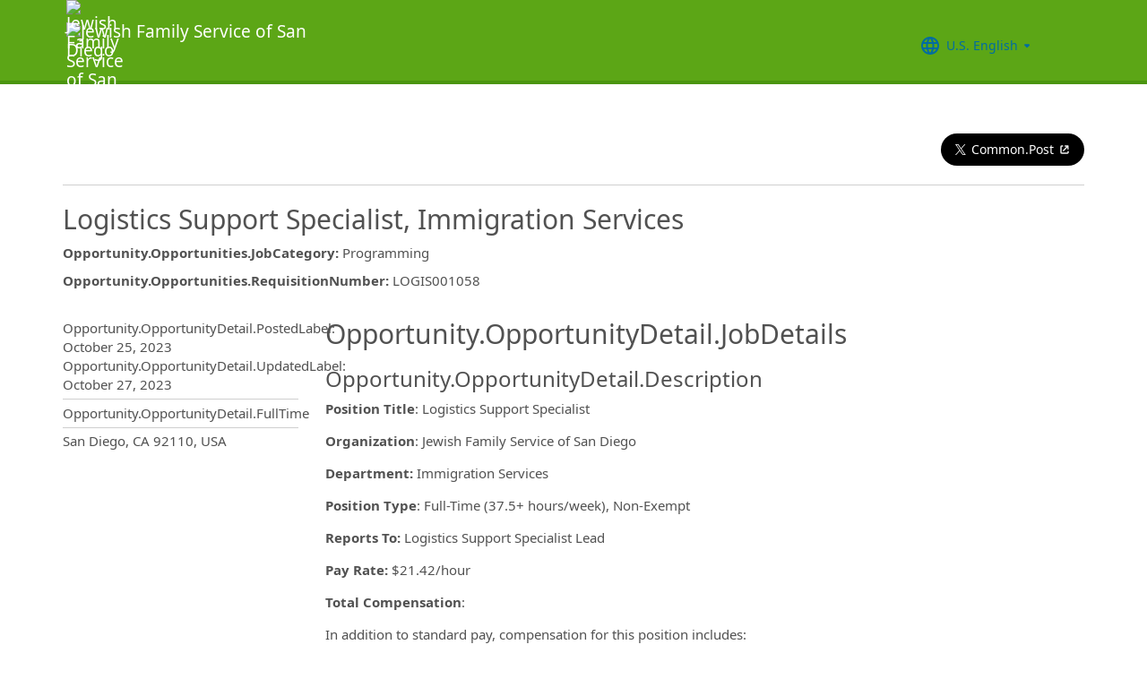

--- FILE ---
content_type: application/javascript
request_url: https://ignite.cdn.ultipro.com/dls-cdn/ignite/v7.13.3/web-components/ignite/ignite.esm.js
body_size: 19615
content:
/*!
 * Built by DLS with love ❤️
 */
import{p as e,d as a,N as t,H as n,b as o}from"./p-cde5ce46.js";export{s as setNonce}from"./p-cde5ce46.js";import{g as i}from"./p-b5683833.js";import"./p-cc4e26ff.js";import"./p-36f4deca.js";var l=e=>{const a=e.cloneNode;e.cloneNode=function(e){if("TEMPLATE"===this.nodeName)return a.call(this,e);const t=a.call(this,!1),n=this.childNodes;if(e)for(let e=0;e<n.length;e++)2!==n[e].nodeType&&t.appendChild(n[e].cloneNode(!0));return t}};(()=>{l(n.prototype);const o=Array.from(a.querySelectorAll("script")).find((e=>new RegExp(`/${t}(\\.esm)?\\.js($|\\?|#)`).test(e.src)||e.getAttribute("data-stencil-namespace")===t)),i=import.meta.url,s=(o||{})["data-opts"]||{};return""!==i&&(s.resourcesUrl=new URL(".",i).href),e(s)})().then((async e=>(await i(),o(JSON.parse('[["p-50c6cb19",[[1,"ukg-accent-icon",{"name":[1],"svgFilePath":[32],"svgContent":[32]},null,{"name":["loadIcon"]}]]],["p-2db3bcde",[[1,"ukg-accordion",{"single":[4],"leadingIcon":[4,"leading-icon"],"headingLevel":[1,"heading-level"],"headingStyle":[1,"heading-style"],"grayBg":[4,"gray-bg"],"fullWidth":[4,"full-width"],"removeDivider":[4,"remove-divider"],"noContentPadding":[4,"no-content-padding"],"expandAll":[64],"collapseAll":[64]},[[0,"ukgAccordionPanelTriggered","onPanelTriggered"],[0,"ukgAccordionPanelWillLoad","onPanelWillLoad"]]]]],["p-a808144b",[[1,"ukg-accordion-panel",{"header":[1],"disabled":[4],"active":[1540],"noContentPadding":[4,"no-content-padding"],"headingLevel":[32],"headingStyle":[32],"leadingIcon":[32],"fullWidth":[32],"grayBg":[32],"removeDivider":[32],"setState":[64],"focus":[64],"togglePanel":[64],"expandPanel":[64],"collapsePanel":[64]},[[1,"mousedown","mouseDownHandler"],[1,"mouseup","mouseUpHandler"],[0,"ukgExpansionContentWillTrigger","onExpansionContentWillTrigger"]]]]],["p-f5e02a7b",[[1,"ukg-activity-card",{"activityCardTitle":[1,"activity-card-title"],"subtitle":[1],"illustration":[1],"illustrativeAltText":[1,"illustrative-alt-text"],"src":[1],"inHubHeader":[4,"in-hub-header"],"buttonText":[1,"button-text"],"actionButtonHandler":[16],"shouldWrap":[32]}]]],["p-4fc9790b",[[2,"ukg-ai-adjuster",{"additionalButtons":[16],"menuItems":[16],"buttonClickHandler":[16],"menuItemClickHandler":[16]}]]],["p-1110b5cc",[[17,"ukg-ai-button",{"action":[513],"disabled":[516],"size":[513],"description":[1],"hasText":[32]},null,{"disabled":["watchDisabled"]}]]],["p-9b8ab0e3",[[1,"ukg-ai-card-insight",{"cardTitle":[1,"card-title"],"hasViewMore":[4,"has-view-more"],"hasViewLess":[4,"has-view-less"],"nonActionable":[4,"non-actionable"]}]]],["p-d3efcec6",[[1,"ukg-ai-drawer",{"heading":[1],"headerPriority":[2,"header-priority"],"closeLabel":[1,"close-label"],"enableFullScreenLabel":[1,"enable-full-screen-label"],"disableFullScreenLabel":[1,"disable-full-screen-label"],"isFullScreen":[4,"is-full-screen"],"mobile":[4],"unexpandable":[4],"scrollAtBottom":[32],"scrollAtTop":[32],"updateScroll":[64],"contentChanged":[64]}]]],["p-97e817a6",[[17,"ukg-ai-fab",{"hasMinimize":[4,"has-minimize"],"minimized":[1540],"canAnimate":[32]},null,{"minimized":["minimizedHandler"]}]]],["p-afab5d8f",[[1,"ukg-ai-instant-insight-banner",{"title":[1]}]]],["p-579648b8",[[1,"ukg-ai-logo",{"size":[1],"xs":[4]}]]],["p-9ffd77ff",[[1,"ukg-ai-message-bubble",{"ai":[4]}]]],["p-08f33238",[[1,"ukg-ai-nav-header",{"smallHeader":[4,"small-header"],"headerRole":[1,"header-role"],"heading":[1],"subtitle":[1],"closeButtonAriaLabel":[1,"close-button-aria-label"],"closeButtonId":[1,"close-button-id"],"headerPriority":[2,"header-priority"],"screenSize":[32]},[[9,"resize","onScreenResize"]]]]],["p-7a1bbdea",[[1,"ukg-ai-progress-indicator"]]],["p-6fa425ea",[[6,"ukg-ai-response",{"chips":[16],"sources":[16],"removeRatingFooter":[4,"remove-rating-footer"],"ratingChips":[16],"isLatest":[4,"is-latest"],"hasThought":[32],"showThought":[32],"popoverPresented":[32],"getThumbsState":[64],"resetThumbsState":[64]}]]],["p-33c959d0",[[17,"ukg-ai-search-input",{"placeholder":[1],"onHome":[4,"on-home"],"variant":[1],"hideAttachButton":[4,"hide-attach-button"],"hideSpeakButton":[4,"hide-speak-button"],"disabled":[4],"disableSubmit":[4,"disable-submit"],"value":[1537],"effectiveVariant":[32],"hasFocus":[32],"hasText":[32],"setFocus":[64],"getInputElement":[64]},[[0,"keydown","handleKeys"]],{"onHome":["onVariantChanged"],"variant":["onVariantChanged"]}]]],["p-de846f36",[[1,"ukg-ai-signature",{"message":[1],"emphasis":[1],"xsLogo":[4,"xs-logo"]}]]],["p-0e625eaa",[[1,"ukg-ai-transparency-notice",{"execute":[64]}]]],["p-46e4ee52",[[1,"ukg-assistive-message",{"type":[1],"disabled":[4]}]]],["p-1d62ad5e",[[6,"ukg-autocomplete",{"fixedHeight":[1,"fixed-height"],"noResultsLabel":[1,"no-results-label"],"initialResults":[16],"showCustomSearch":[4,"show-custom-search"],"searchResults":[16],"showSearchResults":[4,"show-search-results"],"hasMore":[4,"has-more"],"inputId":[1,"input-id"],"inputElement":[16],"triggerElement":[16],"focusableId":[1,"focusable-id"],"focusableElement":[16],"loading":[4],"scrollingElement":[1,"scrolling-element"],"scrollingElementNoDismiss":[16],"appendToElement":[16],"manuallyPresent":[4,"manually-present"],"groupBy":[4,"group-by"],"useNewEmptyMessage":[4,"use-new-empty-message"],"haveMoreValue":[2,"have-more-value"],"forCombobox":[4,"for-combobox"],"haveMoreCallback":[16],"isMobile":[32],"liveRegionContent":[32],"dismiss":[64],"update":[64],"present":[64]},[[0,"click","onClick"],[1,"touchstart","onClick"],[0,"ukgMenuChanged","onMenuSelection"],[0,"focusout","onFocusOut"],[0,"keydown","onKeyDown"],[0,"ukgMenuDismissed","onDismissed"],[0,"ukgScroll","onInfiniteScroll"],[4,"ukgPopoverWillPresent","onWillPresent"],[4,"ukgPopoverDidDismiss","onDidDismiss"]],{"showSearchResults":["handleShowSearchResults"],"showCustomSearch":["handleCustomSearch"],"scrollingElement":["handleScrollingElement"]}]]],["p-62908af9",[[17,"ukg-avatar",{"src":[1],"href":[513],"size":[513],"initials":[513],"loading":[1],"decoding":[1],"color":[513],"avatarAriaLabel":[513,"avatar-aria-label"],"loadSrc":[32],"loadError":[32]},[[0,"keyup","keyUpHandler"],[2,"click","handleClick"]],{"src":["srcChanged"]}]]],["p-f4f7561b",[[17,"ukg-avatar-group",{"href":[1],"compact":[516],"itemCount":[32]},[[0,"keyup","keyUpHandler"],[2,"click","handleClick"]],{"compact":["compactGroupChanged"]}]]],["p-d74c801b",[[1,"ukg-backdrop",{"visible":[4],"tappable":[4],"stopPropagation":[4,"stop-propagation"],"scrollable":[4]},[[1,"touchstart","onTouchStart"],[0,"click","onMouseDown"]]]]],["p-0f2d871d",[[1,"ukg-badge",{"value":[1],"icon":[1],"interactiveColor":[1,"interactive-color"],"noninteractiveColor":[1,"noninteractive-color"],"smallBadgeColor":[1,"small-badge-color"],"ai":[4],"color":[1],"iconColor":[1,"icon-color"],"contextBackgroundColor":[1,"context-background-color"],"isOnDark":[4,"is-on-dark"]}]]],["p-4c5819f4",[[1,"ukg-banner",{"icon":[1],"iconLabel":[1,"icon-label"],"closeButtonLabel":[1,"close-button-label"],"inline":[4],"noMaxWidth":[4,"no-max-width"],"type":[1],"surfaceLight":[4,"surface-light"],"noBorder":[4,"no-border"],"wrapping":[4],"isOpen":[516,"is-open"]},null,{"isOpen":["isOpenChanged"]}]]],["p-99ef842b",[[17,"ukg-button",{"disabled":[516],"name":[1],"expand":[516],"iconSize":[2,"icon-size"],"isDark":[4,"is-dark"],"vertical":[4],"emphasis":[513],"size":[513],"type":[1],"iconOnly":[4,"icon-only"],"smallHover":[4,"small-hover"],"smallChat":[4,"small-chat"],"isInputButton":[4,"is-input-button"],"parentIcon":[513,"parent-icon"],"childIcon":[513,"child-icon"],"noMinWidth":[516,"no-min-width"],"isOutdented":[516,"is-outdented"],"ukgStepperNextButton":[4,"ukg-stepper-next-button"],"ukgStepperPrevButton":[4,"ukg-stepper-prev-button"],"description":[1],"isToggle":[4,"is-toggle"],"selected":[4],"leftSelected":[4,"left-selected"],"rightSelected":[4,"right-selected"],"value":[8],"inToolbar":[4,"in-toolbar"],"manualColor":[4,"manual-color"],"parentIconAriaLabel":[1,"parent-icon-aria-label"],"childIconAriaLabel":[1,"child-icon-aria-label"],"tooltipText":[1,"tooltip-text"],"form":[513],"innerButtonsDelegatedAttributes":[32],"hasButtonTextValue":[32],"forceRender":[64]},[[0,"ukgBadgeValueChanged","handleBadgeValueChange"],[2,"click","handleDelegateClick"]],{"disabled":["watchDisabled"],"name":["watchName"],"type":["updateButtonType"],"value":["watchValue"],"form":["watchForm"]}]]],["p-e8229cdc",[[1,"ukg-button-group",{"forIcons":[4,"for-icons"],"inlineSpacing":[516,"inline-spacing"],"formSpacing":[516,"form-spacing"],"rightAlign":[516,"right-align"],"noBottomMargin":[516,"no-bottom-margin"],"noMargin":[4,"no-margin"],"noWrap":[4,"no-wrap"]}]]],["p-b16f7455",[[2,"ukg-button-toggle",{"type":[513]},[[0,"click","onButtonClick"]],{"type":["onTypeChange"]}]]],["p-4529e948",[[2,"ukg-calendar",{"minDate":[1,"min-date"],"maxDate":[1,"max-date"],"defaultDate":[1,"default-date"],"startDate":[1,"start-date"],"endDate":[1,"end-date"],"endPicker":[4,"end-picker"],"isRange":[4,"is-range"],"isFullScreen":[4,"is-full-screen"],"monthAriaLabel":[1,"month-aria-label"],"yearAriaLabel":[1,"year-aria-label"],"prevMonthAriaLabel":[1,"prev-month-aria-label"],"nextMonthAriaLabel":[1,"next-month-aria-label"],"disableDates":[16],"displayWeeks":[4,"display-weeks"],"isMonthsShown":[32],"isYearsShown":[32],"cellItems":[32],"_startDate":[32],"_endDate":[32],"year":[32],"month":[32],"day":[32],"getDateSelected":[64],"focusDate":[64],"changeHeight":[64],"clearSelected":[64],"clearDaySelected":[64],"setDateGrid":[64],"setNextMonth":[64],"setPrevMonth":[64],"resetCalendar":[64]},[[0,"ukgItemCanceled","handleItemCanceled"],[0,"ukgDayLoaded","handleDayLoad"],[0,"ukgDateSelected","handleDaySelection"]],{"defaultDate":["watchDefaultDate"],"startDate":["watchStartDate"],"endDate":["watchEndDate"]}]]],["p-933b6837",[[2,"ukg-calendar-day",{"day":[514],"selected":[516],"inRange":[4,"in-range"],"date":[513],"startDate":[4,"start-date"],"endDate":[4,"end-date"],"disabled":[516],"focusable":[4],"calendarDayAriaLabel":[1,"calendar-day-aria-label"],"unavailable":[4],"currentDay":[32],"setFocus":[64]},[[0,"click","onClickHandler"]],{"date":["checkCurrentDay"]}]]],["p-d413822d",[[6,"ukg-calendar-grid",{"shown":[4],"setFocus":[64]},[[1,"scroll","handleScroll"],[1,"wheel","handleScroll"],[0,"keydown","handleKeys"]]]]],["p-c6e5b075",[[6,"ukg-calendar-grid-cell",{"selected":[4],"disabled":[4],"current":[4],"focusable":[4],"value":[1],"gridCellAriaLabel":[1,"grid-cell-aria-label"],"setFocus":[64]}]]],["p-31abe995",[[6,"ukg-card",{"src":[1],"alt":[1],"href":[1],"imageHeight":[1,"image-height"],"fitContent":[516,"fit-content"],"hasBorder":[4,"has-border"],"removeElevationBordered":[4,"remove-elevation-bordered"],"hasSmallRadius":[4,"has-small-radius"],"surface":[1],"surfaceDarker":[4,"surface-darker"],"accentBg":[2,"accent-bg"],"padding":[1],"nonActionable":[4,"non-actionable"],"ai":[4],"isDark":[4,"is-dark"],"actionRole":[1,"action-role"],"pressed":[32],"svgContent":[32]},[[1,"touchstart","handleTouchStart"],[1,"touchend","handleTouchEnd"],[0,"click","onclick"],[0,"keyup","keyUpHandler"]],{"surface":["handleSurfaceChange"],"isDark":["handleIsDarkChange"]}]]],["p-16a7fb5c",[[0,"ukg-card-content"]]],["p-335b59b5",[[6,"ukg-card-footer",{"fill":[4]}]]],["p-c7b46a3d",[[1,"ukg-card-header",{"cardTitle":[1,"card-title"],"subtitle":[1],"headingLevel":[2,"heading-level"],"headingA11yBehavior":[1,"heading-a-1-1y-behavior"]},[[0,"click","onButtonClick"]]]]],["p-8802ac1a",[[1,"ukg-card-subtitle"]]],["p-f6c5b13b",[[1,"ukg-card-title"]]],["p-fdc7d229",[[4,"ukg-carousel",{"options":[16],"loop":[4],"hasBottomPadding":[4,"has-bottom-padding"],"pager":[4],"dynamicPager":[4,"dynamic-pager"],"fractionalPager":[4,"fractional-pager"],"scrollbar":[4],"navButtons":[4,"nav-buttons"],"alignNavBottom":[4,"align-nav-bottom"],"isDark":[4,"is-dark"],"darkPager":[4,"dark-pager"],"darkNavButtons":[4,"dark-nav-buttons"],"navButtonMargin":[4,"nav-button-margin"],"paginationAriaLabel":[1,"pagination-aria-label"],"pageChangeAriaText":[1,"page-change-aria-text"],"update":[64],"updateAutoHeight":[64],"slideTo":[64],"slideNext":[64],"slidePrev":[64],"getActiveIndex":[64],"getPreviousIndex":[64],"length":[64],"isEnd":[64],"isBeginning":[64],"startAutoplay":[64],"stopAutoplay":[64],"lockSwipeToNext":[64],"lockSwipeToPrev":[64],"lockSwipes":[64],"getSwiper":[64]},null,{"options":["optionsChanged"]}]]],["p-6c162de2",[[6,"ukg-chat",{"messages":[16],"gptUrl":[1,"gpt-url"],"showOnboarding":[4,"show-onboarding"],"avatarSrc":[1,"avatar-src"],"botName":[1,"bot-name"],"presented":[32],"waitingForResponse":[32],"present":[64],"dismiss":[64]},[[0,"ukgBackdropTap","handleBackdropDismiss"],[4,"keydown","keyDownHandler"],[0,"ukgSendInput","onSendInput"]]]]],["p-59bd3752",[[2,"ukg-chat-box",{"messages":[16],"loading":[4]}]]],["p-e397a176",[[1,"ukg-chat-input",{"placeholder":[1],"goUp":[4,"go-up"],"hasFocus":[32]},[[0,"keydown","handleKeys"]]]]],["p-d8bf4409",[[2,"ukg-chat-quick-links",{"displayItems":[32]},[[0,"keydown","handleKeyDown"]]]]],["p-d37ece94",[[6,"ukg-checkbox",{"checked":[1032],"name":[1],"value":[8],"disabled":[516],"fullWidth":[4,"full-width"],"noRoundedCorners":[4,"no-rounded-corners"],"parent":[4],"options":[1040],"isParent":[516,"is-parent"],"isMenuCheckbox":[4,"is-menu-checkbox"],"isMenuDialogCheckbox":[4,"is-menu-dialog-checkbox"],"isDataTableCheckbox":[4,"is-data-table-checkbox"],"isMobile":[32],"setFocus":[64]},[[1,"mouseover","handleMouseOver"],[0,"click","clickHandler"],[0,"keydown","keydownHandler"],[0,"ukgCheckboxParent","onUkgCheckboxParent"],[0,"focus","focusHandler"]],{"options":["handleOptionsChange"]}]]],["p-ab709376",[[1,"ukg-checkbox-group",{"label":[1],"error":[516],"fullWidth":[4,"full-width"],"noRoundedCorners":[4,"no-rounded-corners"],"isChild":[4,"is-child"],"hasTopMargin":[4,"has-top-margin"],"hasBottomMargin":[4,"has-bottom-margin"],"errorMessage":[1,"error-message"],"checkboxes":[32],"setFullWidth":[32]},[[0,"ukgCheckboxDidLoad","onUkgCheckboxDidLoad"],[0,"ukgCheckboxChanged","onUkgCheckboxChanged"],[9,"resize","onWindowResize"]]]]],["p-4f242f7d",[[1,"ukg-checkbox-icon",{"checked":[1032],"disabled":[4],"parent":[4],"stopPropagation":[4,"stop-propagation"],"stopEmission":[4,"stop-emission"],"form":[513],"name":[1],"value":[8],"label":[1]},[[0,"click","onClick"]],{"form":["onFormChange"],"checked":["onCheckedChanged"]}]]],["p-73afa654",[[6,"ukg-checkbox-parent",{"options":[16],"disabled":[4],"checked":[8],"fullWidth":[4,"full-width"],"noRoundedCorners":[4,"no-rounded-corners"],"children":[32]},[[0,"ukgCheckboxChanged","onUkgCheckboxChanged"],[0,"ukgCheckboxDidLoad","onUkgCheckboxDidLoad"]],{"options":["handleOptionsChange"]}]]],["p-e16e5e17",[[6,"ukg-chip",{"avatarProps":[16],"avatarSrc":[1,"avatar-src"],"disabled":[4],"truncate":[4],"type":[1537],"isDismissible":[4,"is-dismissible"],"dismissAriaLabel":[1,"dismiss-aria-label"],"dismissAttribute":[1,"dismiss-attribute"],"dismissHandler":[16],"error":[4],"icon":[1],"endIcon":[1,"end-icon"],"ariaLabel":[1,"aria-label"],"isDraggable":[4,"is-draggable"],"nonActionable":[4,"non-actionable"],"selected":[516],"tooltipText":[1,"tooltip-text"],"value":[520],"mousedown":[32],"hasTruncation":[32],"hasMultiLines":[32],"setFocus":[64]},[[1,"mousedown","mouseDownHandler"],[1,"mouseup","mouseUpHandler"],[1,"mouseleave","mouseLeaveHandler"],[0,"focus","focusHandler"],[0,"keypress","keyPressHandler"]],{"avatarProps":["handleAvatarProps"]}]]],["p-8af5c6a5",[[1,"ukg-chip-group",{"align":[1],"error":[516],"errorLabel":[1,"error-label"],"fittedType":[1,"fitted-type"],"label":[1],"hasBottomMargin":[4,"has-bottom-margin"]}]]],["p-abd38a59",[[6,"ukg-chip-input",{"disabled":[4],"maxNumberOfChips":[8,"max-number-of-chips"],"error":[4],"required":[4],"async":[4],"noResultsLabel":[1,"no-results-label"],"searchResults":[16],"showSearchResults":[4,"show-search-results"],"loading":[4],"manuallyPresent":[4,"manually-present"],"chips":[1040],"filter":[4],"customAddChip":[16],"addChipTrigger":[1,"add-chip-trigger"],"variant":[1],"options":[16],"searchPlaceholder":[1,"search-placeholder"],"disableCustomChips":[4,"disable-custom-chips"],"debounce":[2],"scrollingElement":[16],"appendToElement":[16],"isMobile":[32]},[[0,"ukgChange","onUkgChange"],[0,"ukgAutocompletePresented","onAutocompletePresented"],[0,"ukgAutocompleteDismissed","onAutocompleteWillDismiss"]],{"options":["onOptionsChange"],"searchResults":["onSearchResultsChange"],"loading":["onLoadingChange"],"showSearchResults":["onShowSearchResultsChange"]}]]],["p-223f8a47",[[4,"ukg-color-input",{"value":[1],"placeholder":[1],"label":[1],"height":[1],"smallFont":[4,"small-font"],"error":[4],"disabled":[4],"readonly":[4],"pickerAriaLabel":[1,"picker-aria-label"],"internalValue":[32],"setColor":[64]},[[0,"ukgFocus","onFocus"]],{"value":["onValueChange"]}]]],["p-616c207e",[[6,"ukg-column-order-group",{"columnNames":[16],"goUpButtonTooltipText":[1,"go-up-button-tooltip-text"],"goDownButtonTooltipText":[1,"go-down-button-tooltip-text"]},[[0,"keyup","onKeyUp"],[0,"keydown","onKeyUp"],[0,"ukgColumnOrderItemLoaded","onColumnOrderItemUpdated"],[0,"ukgColumnOrderItemUpdated","onColumnOrderItemUpdated"],[0,"ukgReorderColumnUpClicked","onReorderColumnUpClicked"],[0,"ukgReorderColumnDownClicked","onReorderColumnDownClicked"]],{"columnNames":["handleColumnNames"]}]]],["p-0de4c75e",[[2,"ukg-column-order-item",{"columnName":[1,"column-name"],"columnKey":[1,"column-key"],"goUpButtonTooltipText":[1,"go-up-button-tooltip-text"],"goDownButtonTooltipText":[1,"go-down-button-tooltip-text"],"index":[32],"updateIndex":[64]}]]],["p-c85fe16d",[[2,"ukg-combobox",{"label":[1],"noResultsLabel":[1,"no-results-label"],"maxInitialResults":[2,"max-initial-results"],"itemsPerPage":[2,"items-per-page"],"items":[16],"stringLength":[2,"string-length"],"error":[4],"disabled":[4],"readonly":[4],"required":[4],"loading":[4],"scrollingElement":[16],"appendToElement":[16],"avatarSrc":[32],"avatarSelected":[32],"inputValue":[32],"moreResults":[32],"initialResults":[32],"searchResults":[32],"showSearchResults":[32],"pagination":[32],"filtered":[32]},null,{"items":["handleNewItems"]}]]],["p-a12d8ff3",[[1,"ukg-critical-banner",{"type":[1],"actionLabel":[1,"action-label"],"dismissLabel":[1,"dismiss-label"],"hideActionButton":[4,"hide-action-button"],"hideDismissButton":[4,"hide-dismiss-button"],"isOpen":[4,"is-open"],"innerBannerIsOpen":[32],"isMobile":[32]},[[0,"ukgBannerWillOpen","bannerWillOpen"],[0,"ukgBannerWillClose","bannerWillClose"],[0,"ukgBannerDidOpen","bannerDidOpen"],[0,"ukgBannerDidClose","bannerDidClose"],[9,"resize","onWindowResize"],[0,"ukgLiveRegionDidLoad","onLiveRegionLoaded"]]]]],["p-ea3a8c08",[[6,"ukg-data-driven-table",{"message":[1],"hasAvatar":[4,"has-avatar"],"heading":[1],"showColumnManagement":[4,"show-column-management"],"dataSource":[16],"columnNames":[16],"selectable":[4],"selectionCount":[2,"selection-count"],"selectionLabel":[1,"selection-label"],"headerHasStartSlot":[4,"header-has-start-slot"],"headerHasEndSlot":[4,"header-has-end-slot"],"range":[16],"isSortable":[4,"is-sortable"],"disableDefaultSort":[4,"disable-default-sort"],"loading":[4],"align":[1],"hasStickyCheckbox":[4,"has-sticky-checkbox"],"hasStickyAvatar":[4,"has-sticky-avatar"],"headingLevel":[2,"heading-level"],"hasCustomHeader":[4,"has-custom-header"],"canSelectAll":[4,"can-select-all"],"showCards":[4,"show-cards"],"selected":[32],"selectedCount":[32],"sortDirection":[32],"currentColumnSorted":[32],"sortedData":[32],"forceRender":[64],"sort":[64]},[[0,"ukgChange","handleChange"],[4,"ukgDrawerDidOpen","onDidOpen"],[0,"ukgCheckboxChanged","onUkgCheckboxChanged"],[0,"ukgCheckboxCheckedChanged","setSelectedRowClass"],[9,"resize","onResize"],[9,"scroll","onScroll"]],{"dataSource":["dataSourceHandler"],"columnNames":["columnNamesHandler"]}]]],["p-6e495ee2",[[2,"ukg-data-select",{"dynamic":[4],"data":[1040],"disabled":[4],"error":[4],"placeholder":[1],"name":[1],"header":[1],"ariaAlertId":[1,"aria-alert-id"],"cancelString":[1,"cancel-string"],"compareWith":[1,"compare-with"],"value":[1544],"required":[4],"filter":[4],"filterAt":[2,"filter-at"],"mobileBreakpoint":[2,"mobile-breakpoint"],"emptyLabel":[8,"empty-label"],"searchPlaceholder":[1,"search-placeholder"],"infiniteScroll":[4,"infinite-scroll"],"smallFont":[4,"small-font"],"maxWidthDesktop":[1,"max-width-desktop"],"maxWidthMobile":[1,"max-width-mobile"],"parentSelectable":[4,"parent-selectable"],"isExpanded":[32],"hasFocus":[32],"isValid":[32],"isSingleSelectListBox":[64],"updateAvatar":[64],"open":[64],"close":[64]},[[4,"ukgDialogWillDismiss","onDialogWillDismiss"],[4,"ukgDialogDidDismiss","onDialogDidDismiss"],[4,"keydown","keyDownHandler"],[0,"keydown","onkeydown"],[0,"click","onClick"],[0,"focus","onExternalFocus"],[0,"blur","onExternalBlur"],[0,"ukgSelectStatusChanged","handleSelectValueChange"],[0,"ukgSelectValueChanged","handleSelectValueChange"]],{"data":["updateData"],"required":["onRequiredChange"],"disabled":["disabledChanged"],"error":["errorStateChanged"],"value":["valueChanged"]}]]],["p-8b2c6139",[[6,"ukg-data-table",{"heading":[1],"columnNames":[16],"selectionCount":[2,"selection-count"],"selectionLabel":[1,"selection-label"],"zeroSelectionsText":[1,"zero-selections-text"],"headingOutsideTable":[4,"heading-outside-table"],"startingFilters":[16],"hideClearAllFilters":[4,"hide-clear-all-filters"],"activeFiltersLabel":[1,"active-filters-label"],"hasFullscreenIcon":[4,"has-fullscreen-icon"],"hasMobileViewIcon":[4,"has-mobile-view-icon"],"hasTableEditIcon":[4,"has-table-edit-icon"],"hasCustomHeader":[4,"has-custom-header"],"hasFilter":[4,"has-filter"],"headerHasStartSlot":[4,"header-has-start-slot"],"headerHasEndSlot":[4,"header-has-end-slot"],"range":[16],"loading":[4],"align":[1],"stickyHeaders":[4,"sticky-headers"],"stickyFooters":[4,"sticky-footers"],"headingLevel":[2,"heading-level"],"indentationScaler":[2,"indentation-scaler"],"indentedColumn":[2,"indented-column"],"hasChildRowBorders":[4,"has-child-row-borders"],"isEmpty":[4,"is-empty"],"noRowHover":[4,"no-row-hover"],"zebra":[4],"customZebra":[4,"custom-zebra"],"canSelectAll":[4,"can-select-all"],"showCards":[4,"show-cards"],"stickyToPage":[32],"currentColumnSorted":[32],"sortedData":[32],"forceRender":[64],"toggleCollapse":[64]},[[0,"ukgChange","handleChange"],[0,"ukgCheckboxChanged","onUkgCheckboxChanged"],[0,"ukgCheckboxCheckedChanged","setSelectedRowClass"],[9,"scroll","onScroll"]],{"isEmpty":["handleIsEmpty"]}]]],["p-ab46785c",[[6,"ukg-data-table-container",{"width":[1],"removeOverflowHidden":[4,"remove-overflow-hidden"],"heading":[1],"headingLevel":[2,"heading-level"],"showCards":[4,"show-cards"],"constrainTo":[1,"constrain-to"],"hideHeading":[32],"isFullscreen":[32],"previousOverflow":[32],"fullscreenLaunchZIndex":[32],"fullscreenLaunchPoint":[32],"placeholderEl":[32],"closeFullscreen":[64]},[[4,"keydown","keyDownHandler"],[0,"ukgPageChanged","onPageChange"],[0,"ukgPageWillLoad","onPageChange"],[0,"ukgDataTableHeaderLoaded","onDataTableHeaderLoaded"],[0,"ukgDataTableMobileView","onDataTableHeaderMobileView"],[2,"ukgDataTableFullscreenChanged","onFullscreenChanged"]],{"isFullscreen":["watchFullscreen"],"showCards":["handleShowCards"],"constrainTo":["handleConstrainUpdate"]}]]],["p-c757b5d6",[[6,"ukg-data-table-header",{"heading":[1],"headingLevel":[2,"heading-level"],"selected":[4],"hasFilter":[4,"has-filter"],"hasStartSlot":[1028,"has-start-slot"],"hasEndSlot":[1028,"has-end-slot"],"selectionNumber":[2,"selection-number"],"selectionLabel":[1,"selection-label"],"zeroSelectionsText":[1,"zero-selections-text"],"headingOutsideTable":[4,"heading-outside-table"],"headerId":[1,"header-id"],"startingFilters":[16],"hideClearAllFilters":[4,"hide-clear-all-filters"],"activeFiltersLabel":[1,"active-filters-label"],"hasFullscreenIcon":[4,"has-fullscreen-icon"],"hasMobileViewIcon":[4,"has-mobile-view-icon"],"hasTableEditIcon":[4,"has-table-edit-icon"],"isFullscreen":[516,"is-fullscreen"],"filtersOpen":[32],"activeFilters":[32],"mobileView":[32],"mobileSelectMode":[32],"addFilters":[64],"removeFilter":[64],"resetFilters":[64],"updateFilter":[64]}]]],["p-4588a1a5",[[17,"ukg-date-input-text",{"inputAriaLabel":[1,"input-aria-label"],"dayAriaLabel":[1,"day-aria-label"],"monthAriaLabel":[1,"month-aria-label"],"yearAriaLabel":[1,"year-aria-label"],"customDateFormat":[1,"custom-date-format"],"disabled":[516],"readonly":[4],"required":[4],"minDate":[1,"min-date"],"maxDate":[1,"max-date"],"invalid":[1028],"value":[1537],"disableDates":[16],"dateFormat":[1,"date-format"],"empty":[32],"liveRegionContents":[32],"clear":[64],"forceRender":[64],"getValues":[64],"isEmpty":[64]},[[0,"input","onInput"],[2,"blur","onBlur"],[0,"focus","onFocus"]],{"customDateFormat":["handleFormatChange"],"value":["watchValue"]}]]],["p-e6d9ff92",[[2,"ukg-date-picker",{"minDate":[1,"min-date"],"maxDate":[1,"max-date"],"defaultDate":[1,"default-date"],"doneHandler":[16],"clearHandler":[16],"disableDates":[16],"startDate":[1,"start-date"],"endDate":[1,"end-date"],"isEndPicker":[4,"is-end-picker"],"showInput":[4,"show-input"],"isRange":[4,"is-range"],"displayWeeks":[4,"display-weeks"],"monthAriaLabel":[1,"month-aria-label"],"yearAriaLabel":[1,"year-aria-label"],"prevMonthAriaLabel":[1,"prev-month-aria-label"],"nextMonthAriaLabel":[1,"next-month-aria-label"],"startDateLabel":[1,"start-date-label"],"endDateLabel":[1,"end-date-label"],"isFullScreen":[4,"is-full-screen"],"daySelected":[32],"_startDate":[32],"_endDate":[32],"error":[32],"getDateSelected":[64],"focusCalendar":[64]},[[0,"ukgDateSelected","onDateSelected"],[0,"ukgDateInputted","handleInput"],[0,"keydown","handleKeyDown"],[9,"resize","handleResize"],[4,"ukgPopoverDidPresent","onPopoverPresented"],[4,"ukgModalDidPresent","onModalPresented"],[4,"ukgModalWillDismiss","onModalWillDismiss"],[0,"ukgCleared","handleInputCleared"],[0,"ukgErrorChange","onErrorChange"]]]]],["p-94f67b85",[[2,"ukg-date-picker-controller",{"present":[64]}]]],["p-628ff666",[[6,"ukg-date-range-picker",{"da":[1],"endInputHasError":[4,"end-input-has-error"],"unlabeled":[4],"initialEndDate":[1,"initial-end-date"],"initialStartDate":[1,"initial-start-date"],"minDate":[1,"min-date"],"maxDate":[1,"max-date"],"disabled":[516],"readOnly":[516,"read-only"],"required":[516],"hideCalendarButton":[4,"hide-calendar-button"],"calendarButtonAriaLabel":[1,"calendar-button-aria-label"],"startInputHasError":[4,"start-input-has-error"],"width":[1],"height":[1],"showInput":[4,"show-input"],"disableDates":[16],"displayWeeks":[4,"display-weeks"],"startDateLabel":[1,"start-date-label"],"endDateLabel":[1,"end-date-label"],"dateFormat":[1,"date-format"],"customDateFormat":[1,"custom-date-format"],"hasCustomError":[4,"has-custom-error"],"focusedInputEl":[32],"errors":[32],"clearDates":[64],"getDates":[64],"getError":[64],"getErrorDetail":[64],"openCalendar":[64],"setStartDate":[64],"setEndDate":[64],"getInputs":[64]},[[0,"ukgDateInputted","handleDateInputted"],[0,"ukgErrorChange","onErrorChange"]],{"initialStartDate":["handleInitialStartDate"],"initialEndDate":["handleInitialEndDate"],"startInputHasError":["handleStartInputError"],"endInputHasError":["handleEndInputError"]}]]],["p-8142815c",[[2,"ukg-date-range-selector",{"rangeItems":[16],"noCustomOption":[4,"no-custom-option"],"targetSource":[16],"dateRangePickerProps":[8,"date-range-picker-props"],"customDateLabel":[1,"custom-date-label"],"clearCustomDateSelection":[4,"clear-custom-date-selection"],"items":[32],"selectedRangeItem":[32],"menuPresent":[32],"isExpanded":[32],"hasFocus":[32],"clear":[64],"setSelected":[64],"getValue":[64],"open":[64]},[[0,"click","onClick"],[0,"keydown","keyDownHandler"],[0,"focus","onExternalFocus"],[0,"blur","onExternalBlur"]],{"rangeItems":["updateItems"],"selectedRangeItem":["selectedRangeItemChange"]}]]],["p-23e8010d",[[6,"ukg-dialog",{"da":[1],"destructive":[4],"keyboardClose":[4,"keyboard-close"],"enterAnimation":[8,"enter-animation"],"leaveAnimation":[8,"leave-animation"],"backdropDismiss":[4,"backdrop-dismiss"],"showBackdrop":[4,"show-backdrop"],"animated":[4],"targetSource":[16],"trapFocus":[4,"trap-focus"],"disableAppend":[4,"disable-append"],"disableInert":[4,"disable-inert"],"indexModifier":[2,"index-modifier"],"closeButtonId":[1,"close-button-id"],"unsetModalWidth":[4,"unset-modal-width"],"unsetContentStyling":[4,"unset-content-styling"],"rootElementId":[1,"root-element-id"],"containingBlock":[16],"presented":[32],"present":[64],"dismiss":[64]},[[0,"ukgModalDidPresent","lifecycle"],[0,"ukgModalWillPresent","lifecycle"],[0,"ukgModalWillDismiss","lifecycle"],[0,"ukgModalDidDismiss","lifecycle"],[0,"ukgModalAnimationEnter","animationLifeCycle"],[0,"ukgModalAnimationLeave","animationLifeCycle"]]]]],["p-4f8233ff",[[1,"ukg-dialog-header",{"headerTitle":[1,"header-title"],"headerType":[1,"header-type"],"divider":[4],"destructive":[4],"removeHeaderTop":[4,"remove-header-top"]}]]],["p-77797e7d",[[2,"ukg-divider",{"direction":[1],"bg":[1],"darker":[4],"disabled":[4],"noMargin":[4,"no-margin"]}]]],["p-a370a4de",[[2,"ukg-document-viewer",{"removePrint":[4,"remove-print"],"removeDownload":[4,"remove-download"],"removeSend":[4,"remove-send"],"removeFullscreen":[4,"remove-fullscreen"],"pages":[16],"snap":[4],"pdfSrc":[1,"pdf-src"],"pdfQuality":[2,"pdf-quality"],"loading":[4],"unsupportedExtensionErrorHeading":[1,"unsupported-extension-error-heading"],"unsupportedExtensionErrorMessage":[1,"unsupported-extension-error-message"],"downloadForUnsupportedExtensionCallback":[16],"isFullViewport":[32],"currentPage":[32],"currentZoomLevel":[32],"sidebarOpened":[32],"toggleFullscreen":[64],"goToPage":[64],"toggleSidebar":[64],"prevPage":[64],"nextPage":[64],"updateZoom":[64],"zoomOut":[64],"zoomIn":[64],"addElementToPage":[64],"removeElement":[64],"printDocument":[64],"downloadDocument":[64],"sendDocument":[64]},[[0,"ukgCurrentPageChanged","updateCurrentPage"]]]]],["p-f64eacbf",[[2,"ukg-document-viewer-display",{"pages":[16],"zoomLevels":[16],"isFullViewport":[4,"is-full-viewport"],"snap":[4],"pdfSrc":[1,"pdf-src"],"unsupportedExtensionErrorHeading":[1,"unsupported-extension-error-heading"],"unsupportedExtensionErrorMessage":[1,"unsupported-extension-error-message"],"downloadForUnsupportedExtensionCallback":[16],"currentPage":[32],"currentZoom":[32],"snapping":[32],"focusNext":[64],"focusPrev":[64],"toggleSidebar":[64],"goToPage":[64],"changeZoom":[64],"addElementToPage":[64],"removeElement":[64]},[[0,"keydown","handleKeyDown"],[0,"ukgDrawerDidOpen","onSidebarOpened"],[0,"dragover","dragHandler"],[0,"dragenter","dragHandler"],[0,"drop","dropHandler"]]]]],["p-de467fd9",[[6,"ukg-drawer",{"isOpen":[4,"is-open"],"position":[1],"disableEsc":[4,"disable-esc"],"width":[1],"height":[1],"visualState":[1,"visual-state"],"pushBreakpoint":[2,"push-breakpoint"],"overlayBreakpoint":[2,"overlay-breakpoint"],"isMobileMode":[4,"is-mobile-mode"],"roundedCorners":[4,"rounded-corners"],"isOverlayPositionedTop":[4,"is-overlay-positioned-top"],"currentVisualState":[32],"_isOpen":[32],"triggerDrawer":[64],"open":[64],"close":[64],"forceRender":[64],"isDrawerOpen":[64],"setFocusableChildElements":[64]},[[9,"resize","onResize"],[0,"keydown","handleKeyDown"]],{"position":["handlePosition"],"visualState":["handleVisualState"]}]]],["p-3f3bf3c9",[[6,"ukg-drawer-container",{"disableInert":[4,"disable-inert"],"showBackdrop":[4,"show-backdrop"],"disableCloseOnBackdrop":[4,"disable-close-on-backdrop"],"disableAnimationOnLoad":[4,"disable-animation-on-load"],"hasBackdrop":[32]},[[0,"ukgBackdropTap","close"],[0,"ukgDrawerAnimateContent","onDrawerAnimateContent"],[0,"ukgDrawerWillOpen","onDrawerWillOpen"],[0,"ukgDrawerWillClose","onDrawerClose"],[0,"ukgDrawerDidClose","onDrawerDidClose"],[8,"keydown","onKeyDown"]]]]],["p-083bebae",[[17,"ukg-dropzone",{"icon":[1],"disabled":[4],"readOnly":[4,"read-only"],"readOnlyMessage":[1,"read-only-message"],"name":[1],"accept":[1],"multiple":[4],"largeHeight":[4,"large-height"],"inputAriaDescribedby":[1,"input-aria-describedby"],"browseFilesAriaLabel":[1,"browse-files-aria-label"],"status":[32],"files":[32],"getFiles":[64],"setFiles":[64],"clearFiles":[64],"removeFile":[64],"focusInnerContent":[64]},[[9,"dragenter","onWindowDragEnter"],[3,"dragenter","onDragEnter"],[9,"dragleave","onWindowDragLeave"],[3,"dragleave","onDragLeave"],[9,"dragend","onWindowDragEnd"],[8,"drop","onWindowDrop"],[8,"dragover","onWindowDragOver"],[0,"drop","onDrop"],[0,"click","onClick"]]]]],["p-11a729ea",[[6,"ukg-expansion-content",{"open":[4],"_open":[32],"toggle":[64],"expand":[64],"collapse":[64],"isOpen":[64]}]]],["p-7483cf4d",[[1,"ukg-expansion-panel",{"expanded":[4],"collapse":[64],"expand":[64],"toggle":[64],"isOpen":[64]},[[0,"ukgExpansionContentInit","expansionContentInitHandler"],[0,"ukgExpansionContentWasTriggered","expansionContentDidOpenHandler"],[0,"ukgExpansionTriggerActivated","expansionPanelTriggerHandler"],[0,"ukgExpansionTriggered","handleExpansionTrigger"]],{"expanded":["handleExpanded"]}]]],["p-8ce6f22b",[[1,"ukg-expansion-trigger",{"triggerElement":[1,"trigger-element"]},null,{"triggerElement":["handleTriggerElement"]}]]],["p-ab8155a7",[[1,"ukg-field",{"block":[4],"size":[1],"height":[1],"noBottomMargin":[4,"no-bottom-margin"],"borderless":[4],"rounded":[4],"readOnly":[4,"read-only"],"isLabeledSearch":[4,"is-labeled-search"],"hasEndDivider":[4,"has-end-divider"],"secondInputFocused":[32],"hasFocus":[32],"hasAssistiveMessage":[32],"hasLabel":[32],"hasEndSlot":[32],"hasEndButtonSlotted":[32],"htmlSelect":[32]},[[0,"focusin","hideDividersOnInputFocus"],[0,"focusout","showDividersOnInputBlur"],[0,"ukgStyle","itemStyle"],[0,"ukgInputRequired","updateRequired"],[0,"click","handleClick"]]]]],["p-d55e5df2",[[1,"ukg-footer-bar",{"isDark":[4,"is-dark"],"removeDivider":[4,"remove-divider"]}]]],["p-910e0b2a",[[1,"ukg-form-group"]]],["p-764efe7c",[[1,"ukg-grid",{"size":[1],"wrapReverse":[516,"wrap-reverse"],"brandBg":[516,"brand-bg"],"grayBg":[516,"gray-bg"],"debug":[4],"noTopPadding":[4,"no-top-padding"],"noBottomPadding":[4,"no-bottom-padding"],"wrap":[1]}]]],["p-72803724",[[1,"ukg-grid-container"]]],["p-aaf3dad1",[[17,"ukg-http-error-message",{"buttonText":[1,"button-text"],"errorCode":[2,"error-code"],"errorType":[32]},[[9,"resize","onResize"]],{"errorCode":["handleErrorCodeChange"]}]]],["p-1d3e06a3",[[1,"ukg-hub-header",{"hubTitle":[1,"hub-title"],"subtitle":[1],"size":[1],"src":[1],"illustrativeIcon":[1,"illustrative-icon"],"illustrativeAltText":[1,"illustrative-alt-text"],"outdent":[32]}]]],["p-902a5ebd",[[1,"ukg-icon",{"hasBadge":[4,"has-badge"],"badgeValue":[1,"badge-value"],"badgeColor":[1,"badge-color"],"smallBadgeColor":[1,"small-badge-color"],"badgeBorderColor":[1,"badge-border-color"],"badgePosition":[1,"badge-position"],"isDark":[4,"is-dark"],"getBackground":[4,"get-background"],"color":[1],"flipRtl":[4,"flip-rtl"],"name":[1],"src":[1],"icon":[1],"iconAriaLabel":[1,"icon-aria-label"],"size":[1],"customSize":[2,"custom-size"],"lazy":[4],"svgContent":[32],"isVisible":[32],"forceRender":[64]},[[0,"click","clickHandler"]],{"badgeValue":["watchBadge"],"hasBadge":["watchBadge"],"color":["handleIconColorChange"],"name":["loadIcon"],"src":["loadIcon"],"icon":["loadIcon"],"customSize":["loadIcon"]}]]],["p-31229999",[[1,"ukg-ignite-shell",{"cdnVersion":[1,"cdn-version"],"language":[1],"dateFormat":[1,"date-format"],"assetPrefix":[1,"asset-prefix"],"defaultTranslationPath":[4,"default-translation-path"],"aiName":[1,"ai-name"],"assetBaseUrl":[1,"asset-base-url"],"languageJson":[16],"loadOverrides":[4,"load-overrides"],"enableCdnPath":[4,"enable-cdn-path"],"useLatestCdn":[4,"use-latest-cdn"],"rootElementId":[1,"root-element-id"],"theme":[513],"rebrand":[516],"clearElementColorCache":[64]},null,{"language":["handleLanguageChange"],"aiName":["handleAiNameChange"],"dateFormat":["handleDateFormat"],"assetPrefix":["handleAssetPrefixChange"],"defaultTranslationPath":["handleDefaultTranslationPath"],"languageJson":["handleLanguageJSON"],"loadOverrides":["handleLoadOverrides"],"assetBaseUrl":["handleAssetBaseUrl"],"rootElementId":["handleRootElementId"],"theme":["handleTheme"],"rebrand":["handleRebrand"]}]]],["p-c1854f70",[[1,"ukg-illustrative-message",{"orientation":[1],"illustrativeIcon":[1,"illustrative-icon"],"illustrativeAltText":[1,"illustrative-alt-text"],"hasIllustration":[32]}]]],["p-3ee97adb",[[17,"ukg-image-button",{"noBackground":[4,"no-background"],"horizontal":[4],"type":[1],"disabled":[516],"href":[1],"enableFluidSize":[4,"enable-fluid-size"]},[[0,"focus","onFocus"],[2,"click","onClick"]]]]],["p-995acd1c",[[1,"ukg-img",{"alt":[1],"src":[1],"accessibilityRole":[1,"accessibility-role"],"loadSrc":[32],"loadError":[32]},null,{"src":["srcChanged"]}]]],["p-7d1465ff",[[2,"ukg-input",{"error":[516],"errorDetail":[1537,"error-detail"],"autocapitalize":[1],"autocomplete":[1],"autocorrect":[1],"ignoreLastpass":[4,"ignore-lastpass"],"clearInput":[4,"clear-input"],"clearOnEdit":[4,"clear-on-edit"],"debounce":[2],"disabled":[516],"inputmode":[1],"max":[1],"maxlength":[2],"min":[1],"minlength":[2],"pattern":[1],"placeholder":[1],"readonly":[4],"showNumberIncrement":[4,"show-number-increment"],"required":[4],"spellcheck":[4],"step":[1],"size":[2],"type":[1],"value":[1537],"dateFormat":[1,"date-format"],"name":[1],"smallFont":[4,"small-font"],"minDate":[1,"min-date"],"maxDate":[1,"max-date"],"displayWeeks":[4,"display-weeks"],"startDate":[513,"start-date"],"endDate":[513,"end-date"],"label":[1],"doneHandler":[16],"isEndPicker":[4,"is-end-picker"],"showInput":[4,"show-input"],"monthAriaLabel":[1,"month-aria-label"],"yearAriaLabel":[1,"year-aria-label"],"prevMonthAriaLabel":[1,"prev-month-aria-label"],"nextMonthAriaLabel":[1,"next-month-aria-label"],"defaultDate":[1,"default-date"],"clearButtonAriaLabel":[1,"clear-button-aria-label"],"disableDates":[16],"customDateFormat":[1,"custom-date-format"],"hasFocus":[32],"daySelected":[32],"inInputRange":[32],"empty":[32],"setUpDateInput":[64],"setFocus":[64],"removeFocus":[64],"getInputElement":[64],"setSelectionRange":[64],"getSelectionStart":[64],"getSelectionEnd":[64],"clear":[64]},[[0,"input","inputHandler"],[0,"ukgDateInputValueChanged","onDateChange"],[0,"ukgDateInputInvalid","onDateInvalid"],[0,"ukgDateInputCleared","onDateCleared"]],{"errorDetail":["errorDetailChanged"],"debounce":["debounceChanged"],"disabled":["disabledChanged"],"required":["onRequiredChange"],"value":["watchValue"],"startDate":["handleStartDateChange"],"endDate":["handleEndDateChange"]}]]],["p-00253cba",[[6,"ukg-input-container",{"rightMargin":[4,"right-margin"],"block":[4],"size":[1],"height":[1],"noBottomMargin":[4,"no-bottom-margin"],"rounded":[4],"doubleInput":[4,"double-input"],"borderless":[4],"readOnly":[4,"read-only"],"isLabeledSearch":[4,"is-labeled-search"],"showCaret":[4,"show-caret"],"focusedInputEl":[32],"hasAssistiveMessage":[32],"forceRender":[64]},[[0,"itemDisabledState","getDisabledState"],[0,"ukgInputRequired","updateRequired"],[0,"focusin","hideDividersOnInputFocus"],[0,"focusout","showDividersOnInputBlur"]]]]],["p-a09f7cae",[[1,"ukg-input-group"]]],["p-72095123",[[0,"ukg-input-mask",{"maskType":[8,"mask-type"],"toFixed":[1,"to-fixed"],"persistMaskOnFocus":[4,"persist-mask-on-focus"],"setMask":[64],"getDefaultMaskConfig":[64],"getMaskElement":[64],"getMaskedValues":[64],"updateValue":[64]},[[0,"ukgFocus","handleFocus"],[0,"ukgBlur","handleBlur"]],{"maskType":["handleMaskChange"],"toFixed":["handleToFixed"]}]]],["p-1ada74e0",[[6,"ukg-interactive-popover",{"overlayIndex":[2,"overlay-index"],"cssClass":[1,"css-class"],"component":[16],"componentProps":[16],"enterAnimation":[8,"enter-animation"],"scrollingElement":[16],"containingBlock":[16],"event":[16],"contentType":[8,"content-type"],"targetSource":[16],"hasBackdrop":[4,"has-backdrop"],"fixedHeight":[1,"fixed-height"],"firstChildElement":[16],"lastChildElement":[16],"maxWidth":[1,"max-width"],"disableFullScreenOnBreakpoint":[4,"disable-full-screen-on-breakpoint"],"fullScreenBreakpoint":[2,"full-screen-breakpoint"],"indexModifier":[2,"index-modifier"],"disableAppend":[4,"disable-append"],"presented":[32],"present":[64],"dismiss":[64]},[[0,"ukgDismiss","onDismiss"],[0,"ukgBackdropTap","onBackdropTap"],[0,"ukgValueChanged","handleMultiSelectValueChange"],[9,"resize","handleResize"],[4,"keydown","keyDownHandler"],[0,"ukgPopoverDidPresent","lifecycle"],[0,"ukgPopoverWillPresent","lifecycle"],[0,"ukgPopoverWillDismiss","lifecycle"],[0,"ukgPopoverDidDismiss","lifecycle"]]]]],["p-8109572b",[[6,"ukg-item",{"hasButton":[4,"has-button"],"detail":[4],"disabled":[4],"href":[1],"lines":[1],"showCaret":[4,"show-caret"],"hideBorder":[4,"hide-border"],"multipleInputs":[32],"hasFocus":[32]},[[0,"ukgStyle","itemStyle"],[0,"ukgInputRequired","updateRequired"],[2,"focus","focusHandler"],[2,"blur","onBlur"],[0,"click","handleClick"]]]]],["p-469c73c3",[[1,"ukg-label",{"color":[8],"noWrap":[4,"no-wrap"],"noAsterisk":[4,"no-asterisk"],"isRequired":[4,"is-required"]},null,{"isRequired":["UpdateDisplay"]}]]],["p-f2a44d5e",[[17,"ukg-label-group"]]],["p-e526eaba",[[1,"ukg-layout-container",{"checkOverflowAndApplyShadow":[64]}]]],["p-ee0972c1",[[17,"ukg-layout-section",{"total":[2],"href":[1],"overflowMode":[1,"overflow-mode"],"align":[1],"footerButtonLabel":[1,"footer-button-label"],"viewMore":[64]}]]],["p-4efcc755",[[1,"ukg-link",{"href":[1],"target":[1],"size":[1],"noUnderline":[4,"no-underline"],"linkAttributes":[16],"icon":[1]}]]],["p-9bba46fa",[[6,"ukg-list",{"breakpoint":[2],"isInline":[4,"is-inline"],"noTopPadding":[4,"no-top-padding"],"noBottomPadding":[4,"no-bottom-padding"],"noNegativeMargin":[4,"no-negative-margin"],"rovingTabindex":[4,"roving-tabindex"],"isMobile":[32]},[[0,"ukgListItemLoaded","handleItemLoaded"],[0,"ukgListItemwillLoad","handleItemWillLoaded"],[9,"resize","handleResize"]]]]],["p-07eeeaa9",[[17,"ukg-list-item",{"editMode":[4,"edit-mode"],"editModeId":[1,"edit-mode-id"],"primaryId":[1,"primary-id"],"editModeLabelledby":[1,"edit-mode-labelledby"],"disabled":[516],"selected":[516],"checked":[516],"isInline":[4,"is-inline"],"lowEmphasis":[4,"low-emphasis"],"hasDivider":[4,"has-divider"],"value":[8],"endDivider":[4,"end-divider"],"startDivider":[4,"start-divider"],"noSidePadding":[4,"no-side-padding"],"hideOverflow":[4,"hide-overflow"],"hasThumbnail":[32],"hasAvatar":[32],"hasStartSlot":[32],"editChecked":[32],"updateEdit":[64],"updateDisabled":[64],"updateSelected":[64],"updateChecked":[64],"updateInline":[64],"updateDivider":[64]},[[0,"click","handleClick"],[0,"keyup","onKeyUp"],[1,"mouseenter","onMouseEnter"],[1,"mouseleave","onMouseLeave"]],{"editMode":["updateEdit"],"disabled":["updateDisabled"],"selected":["updateSelected"],"checked":["updateChecked"],"isInline":["updateInline"],"hasDivider":["updateDivider"]}]]],["p-8998f96d",[[6,"ukg-list-section",{"divider":[4],"size":[1],"noSidePadding":[4,"no-side-padding"]}]]],["p-e9238df0",[[1,"ukg-live-code",{"debounceTime":[2,"debounce-time"],"hideEditors":[4,"hide-editors"],"isLight":[4,"is-light"],"igniteVersion":[1,"ignite-version"],"liteVersion":[1,"lite-version"],"igniteComponentsPath":[1,"ignite-components-path"],"igniteTokensPath":[1,"ignite-tokens-path"],"igniteFontsPath":[1,"ignite-fonts-path"],"packages":[16],"liveHtml":[1025,"live-html"],"liveCss":[1025,"live-css"],"liveJs":[1025,"live-js"],"paddedLiveContent":[4,"padded-live-content"],"persistedConsole":[4,"persisted-console"],"editorView":[1,"editor-view"],"currentTab":[1,"current-tab"],"sizeView":[1,"size-view"],"activeEditor":[32],"getForgeData":[64],"importForgeData":[64]},[[0,"ukgTabSelected","onSelected"]],{"isLight":["setEditorTheme"],"igniteVersion":["refreshIframe"],"liteVersion":["refreshIframe"],"packages":["setLiveJsPackages"],"liveHtml":["setLiveHtml"],"liveCss":["setLiveCss"],"liveJs":["setLiveJs"],"paddedLiveContent":["setPadding"],"editorView":["onSwitch"],"sizeView":["onViewSwitch"]}]]],["p-491a2cb3",[[1,"ukg-live-region",{"role":[1],"ariaLive":[1,"aria-live"],"ariaAtomic":[1,"aria-atomic"],"ariaRelevant":[1,"aria-relevant"],"show":[4],"timer":[2],"unloaded":[32]}]]],["p-35aa251a",[[17,"ukg-logo",{"href":[1],"interactive":[4],"alt":[1],"isOnDark":[4,"is-on-dark"],"background":[1],"src":[1],"tooltip":[1]},[[2,"click","onClick"],[0,"focus","onFocus"]]]]],["p-2f7b31cf",[[6,"ukg-menu",{"filterable":[4],"level":[2],"selectable":[4],"infiniteScroll":[4,"infinite-scroll"],"customInfiniteScroll":[4,"custom-infinite-scroll"],"matchWidth":[4,"match-width"],"minWidth":[1,"min-width"],"multiple":[4],"emptyLabel":[8,"empty-label"],"fixedHeight":[1,"fixed-height"],"focusOnPresent":[4,"focus-on-present"],"liveUpdate":[4,"live-update"],"scrollElement":[1,"scroll-element"],"appendToElement":[16],"scrollingElement":[16],"nativeHtmlOption":[4,"native-html-option"],"backdrop":[4],"loading":[4],"items":[16],"groupBy":[4,"group-by"],"popoverLabel":[1,"popover-label"],"useNewEmptyMessage":[4,"use-new-empty-message"],"haveMoreValue":[2,"have-more-value"],"haveMoreCallback":[16],"forCombobox":[4,"for-combobox"],"removeEmptyIcons":[4,"remove-empty-icons"],"children":[32],"present":[64],"dismiss":[64],"isPresented":[64],"setFocus":[64]},[[0,"ukgItemChanged","handleItemChanged"],[0,"ukgMenuPresented","handlePopoverPresented"],[0,"click","handleClick"],[1,"mousedown","handleClick"],[1,"mouseup","handleClick"]],{"items":["changeItems"],"haveMoreValue":["changeHaveMoreValue"],"loading":["changeLoading"]}]]],["p-a1c50780",[[2,"ukg-menu-container",{"items":[16],"dateSelectorFooter":[16],"footerContent":[16],"filterable":[4],"focusOnPresent":[4,"focus-on-present"],"forCombobox":[4,"for-combobox"],"level":[2],"liveUpdate":[4,"live-update"],"avatarSize":[1,"avatar-size"],"infiniteScroll":[4,"infinite-scroll"],"customInfiniteScroll":[4,"custom-infinite-scroll"],"selectable":[4],"matchWidth":[4,"match-width"],"minWidth":[1,"min-width"],"multiple":[4],"emptyLabel":[8,"empty-label"],"scrollElement":[1,"scroll-element"],"searchPlaceholder":[1,"search-placeholder"],"loading":[4],"dialog":[4],"group":[4],"isSelect":[16],"okString":[1,"ok-string"],"groupSelectedItems":[4,"group-selected-items"],"useNewEmptyMessage":[4,"use-new-empty-message"],"haveMoreValue":[2,"have-more-value"],"haveMoreCallback":[16],"attrs":[16],"defaultHighlight":[4,"default-highlight"],"removeEmptyIcons":[4,"remove-empty-icons"],"haveMoreText":[32],"visibleOptions":[32],"domItems":[32],"focusSearch":[64],"resetIndex":[64],"getOpenedSubmenuId":[64],"getChecked":[64],"lockSize":[64],"update":[64],"close":[64]},[[0,"ukgCheckboxChanged","handleCheckboxes"],[5,"scroll","handleDocScroll"],[4,"keydown","keyDownHandler"]],{"items":["handleItems"],"footerContent":["updateFooterContent"],"haveMoreValue":["setHaveMoreText"]}]]],["p-833518c8",[[0,"ukg-menu-item",{"opens":[1],"selected":[4],"value":[8],"icon":[1],"iconColor":[1,"icon-color"],"hasDivider":[4,"has-divider"],"disabled":[4],"metaLabel":[1,"meta-label"],"avatarSrc":[1,"avatar-src"],"avatarColor":[1,"avatar-color"],"avatarInitials":[1,"avatar-initials"],"selectAll":[4,"select-all"],"isButton":[4,"is-button"],"small":[4],"trackBy":[8,"track-by"],"group":[1],"presentedElId":[1,"presented-el-id"],"setFocus":[64]}]]],["p-b2a109cf",[[1,"ukg-modal",{"delegate":[16],"component":[16],"componentProps":[16],"keyboardClose":[4,"keyboard-close"],"enterAnimation":[8,"enter-animation"],"leaveAnimation":[8,"leave-animation"],"animated":[4],"backdropDismiss":[4,"backdrop-dismiss"],"showBackdrop":[4,"show-backdrop"],"trapFocus":[4,"trap-focus"],"hasDefaultSize":[4,"has-default-size"],"isFullScreen":[4,"is-full-screen"],"margin":[1],"disableAppend":[4,"disable-append"],"disableInert":[4,"disable-inert"],"keepOnPopstate":[4,"keep-on-popstate"],"autoScroll":[4,"auto-scroll"],"dismissOnEsc":[4,"dismiss-on-esc"],"indexModifier":[2,"index-modifier"],"closeButtonId":[1,"close-button-id"],"rootElementId":[1,"root-element-id"],"disableInitialFocus":[4,"disable-initial-focus"],"containingBlock":[16],"presented":[32],"present":[64],"dismiss":[64]},[[0,"ukgDismiss","onDismiss"],[0,"ukgBackdropTap","onBackdropTap"],[4,"keydown","keyDownHandler"],[4,"ukgPopoverDidPresent","overlayPresentHandler"],[4,"ukgPopoverDidDismiss","overlayDismissHandler"],[0,"ukgModalDidPresent","lifecycle"],[0,"ukgModalWillPresent","lifecycle"],[0,"ukgModalWillDismiss","lifecycle"],[0,"ukgModalDidDismiss","lifecycle"]],{"keepOnPopstate":["handleDismissPopstateChanged"]}]]],["p-378f5b2a",[[6,"ukg-nav-drawer",{"windowSmallTrigger":[2,"window-small-trigger"],"isDark":[4,"is-dark"],"isPinned":[4,"is-pinned"],"startOpen":[4,"start-open"],"hasNavHeader":[4,"has-nav-header"],"manualVisualState":[4,"manual-visual-state"],"hidePin":[4,"hide-pin"],"isOpen":[32],"isPushstate":[32],"display":[32],"open":[64],"close":[64],"setDrawerState":[64]},[[0,"ukgDrawerDidClose","handleDidClose"],[0,"ukgDrawerWillOpen","handleWillOpen"],[0,"ukgDrawerDidOpen","handledidOpen"],[8,"keydown","onKeyDown"],[0,"ukgActionButtonClicked","handleactionButtonClick"],[0,"ukgMenuItemWithLinkClicked","handleMenuClick"],[9,"resize","handleResize"]],{"isDark":["handleDarkChange"],"isPinned":["handlePinChange"]}]]],["p-88c1a775",[[6,"ukg-nav-header",{"headerRole":[1,"header-role"],"heading":[1],"subtitle":[1],"showBackButton":[4,"show-back-button"],"backButtonAriaLabel":[1,"back-button-aria-label"],"showCloseButton":[4,"show-close-button"],"closeButtonAriaLabel":[1,"close-button-aria-label"],"showMenuButton":[4,"show-menu-button"],"menuButtonAriaLabel":[1,"menu-button-aria-label"],"isOverlay":[4,"is-overlay"],"ai":[4],"disableGradient":[4,"disable-gradient"],"avatarSrc":[1,"avatar-src"],"avatarLabel":[1,"avatar-label"],"headerFor":[1,"header-for"],"headerPriority":[2,"header-priority"],"disableTheming":[4,"disable-theming"],"hasVerticalDivider":[4,"has-vertical-divider"],"hasHorizontalDivider":[4,"has-horizontal-divider"],"smallHeader":[4,"small-header"],"truncate":[4],"wrapSlotEnd":[4,"wrap-slot-end"],"manualColor":[4,"manual-color"],"isDark":[4,"is-dark"],"closeButtonId":[1,"close-button-id"],"backButtonId":[1,"back-button-id"],"showLogoOnMobile":[4,"show-logo-on-mobile"],"screenSize":[32],"isShowingMenuButton":[32],"drawerIsOpen":[32],"hasShadow":[32],"scrollPos":[32],"hasError":[32]},[[9,"resize","onScreenResize"],[8,"drawerStateChanged","handleDrawerState"]],{"showMenuButton":["onShowMenuButtonChanged"],"headerFor":["onWatchChanged"]}]]],["p-4835b0d1",[[1,"ukg-nav-item",{"value":[1],"customClickHandler":[4,"custom-click-handler"],"htmlValue":[1,"html-value"],"href":[1],"isDark":[516,"is-dark"],"level":[1537],"showAccordionIcon":[4,"show-accordion-icon"],"badgeValue":[513,"badge-value"],"hasSmallBadge":[4,"has-small-badge"],"badgeAriaLabel":[513,"badge-aria-label"],"expand":[516],"accordion":[516],"selected":[516],"icon":[1],"hasNewWindow":[4,"has-new-window"],"staticAction":[4,"static-action"],"focusable":[516],"isPageContentNavItem":[4,"is-page-content-nav-item"],"compactMode":[4,"compact-mode"],"maintainOpen":[4,"maintain-open"],"groupItem":[516,"group-item"],"handleEnter":[64]},[[0,"keydown","handleKeydown"],[0,"click","handleClick"],[0,"focus","handleFocus"]],{"selected":["handleSelected"]}]]],["p-ebcaabfa",[[6,"ukg-nav-item-group",{"hasBadge":[516,"has-badge"],"badgeValue":[513,"badge-value"],"header":[1],"htmlHeader":[1,"html-header"],"level":[1],"hasDivider":[4,"has-divider"],"focusable":[4],"maintainOpen":[4,"maintain-open"],"expandAll":[4,"expand-all"],"initialExpand":[4,"initial-expand"],"icon":[1],"hasNewWindow":[4,"has-new-window"],"isDark":[4,"is-dark"],"compactMode":[4,"compact-mode"],"htmlAttributes":[16],"expand":[32],"selected":[32],"deselect":[64],"setExpand":[64],"expandOrCollapse":[64]},[[0,"focus","handleFocus"],[0,"ukgNavAccordionExpanded","handleItemNavExpanded"],[0,"ukgNavItemChange","itemSelectedHandler"],[0,"keydown","handleKeys"]],{"isDark":["handleDarkChange"],"expandAll":["onExpandAllChange"]}]]],["p-c4acb133",[[6,"ukg-nav-menu",{"authToken":[1,"auth-token"],"strechTabs":[4,"strech-tabs"],"gatewayUrl":[1,"gateway-url"],"applicationMenu":[16],"isStandalone":[4,"is-standalone"],"applicationName":[1,"application-name"],"sorting":[4],"settings":[16],"isDark":[4,"is-dark"],"showMenuOptions":[4,"show-menu-options"],"maintainOpen":[4,"maintain-open"],"expandAll":[32],"compactMode":[32],"hoverTabs":[32],"selected":[32],"integratedMenu":[32],"currentlySelectedTabIndex":[32],"countMap":[32],"alphabeticalSorting":[32],"isSmallScreen":[32],"openMenus":[64],"setActiveMenuItem":[64],"deselectMenuItems":[64],"navigateByAttribute":[64],"updateMenuCount":[64],"setActiveTab":[64],"setInitialOptionsState":[64]},[[9,"resize","onScreenResize"],[0,"ukgTabAnimationFinished","handleTabBarAnimationFinish"],[0,"ukgTabSelected","handleTabSelected"]],{"applicationMenu":["onProductMenuChange"]}]]],["p-67307694",[[2,"ukg-nav-menu-button",{"color":[1],"buttonAriaLabel":[1,"button-aria-label"],"manualColor":[4,"manual-color"],"isDark":[4,"is-dark"]}]]],["p-92dba735",[[1,"ukg-page-content-nav-item",{"label":[1],"isActive":[4,"is-active"],"isDisabled":[516,"is-disabled"],"identifier":[1],"breakpoint":[8],"setActiveOnFocus":[4,"set-active-on-focus"],"forceRender":[64]},[[0,"keydown","onKeyDown"],[0,"focus","focusHandler"],[0,"click","clickHandler"]]]]],["p-797c9f2e",[[6,"ukg-page-content-navigation",{"mobileBreakpoint":[2,"mobile-breakpoint"],"parentId":[1,"parent-id"],"offset":[2],"navItems":[32],"forceRender":[64]},[[9,"resize","onResize"],[9,"scroll","onScroll"],[0,"ukgPageContentNavItemCreated","onPageContentNavItemCreated"],[0,"ukgSelectPageContentNavItem","onPageContentNavItemSelected"]]]]],["p-029b1aae",[[2,"ukg-paginator",{"totalItems":[2,"total-items"],"rowsPerPage":[1,"rows-per-page"],"resetOnChange":[4,"reset-on-change"],"rowsOptions":[16],"hasPageRange":[4,"has-page-range"],"hasStartEndButtons":[4,"has-start-end-buttons"],"hasRowCount":[4,"has-row-count"],"hasPageSelection":[4,"has-page-selection"],"disableStartButton":[4,"disable-start-button"],"disableEndButton":[4,"disable-end-button"],"disableNextButton":[4,"disable-next-button"],"disablePrevButton":[4,"disable-prev-button"],"noCheckmark":[4,"no-checkmark"],"firstPageAriaLabel":[8,"first-page-aria-label"],"lastPageAriaLabel":[8,"last-page-aria-label"],"nextPageAriaLabel":[8,"next-page-aria-label"],"prevPageAriaLabel":[8,"prev-page-aria-label"],"isShowingAll":[1028,"is-showing-all"],"enableShowAll":[4,"enable-show-all"],"showingAllItemsLabel":[1,"showing-all-items-label"],"searchThreshold":[2,"search-threshold"],"currentPage":[32],"currRows":[32],"searchError":[32],"setPage":[64],"getPageNumber":[64],"getRowCount":[64]},[[9,"resize","onResize"]],{"totalItems":["onTotalItemsChange"],"rowsPerPage":["onRowsPerPagChange"],"rowsOptions":["onOptionArrayChange"],"isShowingAll":["onIsShowingAllChange"]}]]],["p-359e9c49",[[2,"ukg-palette-select",{"required":[4],"readOnly":[4,"read-only"],"disabled":[4],"error":[4],"paletteSize":[2,"palette-size"],"defaultPalette":[1,"default-palette"],"disablePreview":[4,"disable-preview"],"paletteSelected":[32],"customSelect":[32],"getCurrentPalette":[64],"clearCurrentPalette":[64]},null,{"defaultPalette":["updatePaletteSelected"]}]]],["p-7be71577",[[6,"ukg-popover",{"headerTitle":[1,"header-title"],"headerSubtitle":[1,"header-subtitle"],"headerAvatarSrc":[1,"header-avatar-src"],"headerAvatarInitials":[1,"header-avatar-initials"],"headerAvatarColor":[1,"header-avatar-color"],"position":[1],"positionStrategy":[1,"position-strategy"],"padding":[1],"fixedHeight":[1,"fixed-height"],"disableFullScreenOnBreakpoint":[4,"disable-full-screen-on-breakpoint"],"fullScreenBreakpoint":[2,"full-screen-breakpoint"],"keepInView":[4,"keep-in-view"],"type":[1],"offset":[2],"targetSource":[16],"dismissFocusSelector":[1,"dismiss-focus-selector"],"disableDismissFocus":[4,"disable-dismiss-focus"],"disablePopoverDismiss":[4,"disable-popover-dismiss"],"disableInitialFocus":[4,"disable-initial-focus"],"indexModifier":[2,"index-modifier"],"closeButtonId":[1,"close-button-id"],"enableAppend":[4,"enable-append"],"presented":[32],"fullScreen":[32],"present":[64],"dismiss":[64]},[[6,"focusin","handleActionOutside"],[6,"click","handleActionOutside"],[8,"popstate","handlePopState"],[0,"keydown","handleKeydown"]],{"position":["handlePosition"]}]]],["p-72fab4b1",[[6,"ukg-process",{"isNonLinear":[4,"is-non-linear"],"hasDivider":[4,"has-divider"],"ai":[4],"setCurrentItemComplete":[64],"setCurrentItemInProgress":[64],"resetCurrentItem":[64],"next":[64],"goToItem":[64],"resetSucceedingSteps":[64],"resetItems":[64],"isCompleted":[64],"getCurrentStep":[64],"getCurrentItem":[64],"isActive":[64],"setItemState":[64]},[[8,"ukgProcessOpened","handleProcessOpened"],[0,"ukgProcessItemLoaded","handleItemLoad"],[0,"ukgExpansionContentWillTrigger","handleExpansionContentWillTrigger"],[0,"ukgExpansionContentWasTriggered","handleExpansionContentWasTriggered"],[0,"ukgProcessItemClicked","handleClick"],[0,"keydown","handleKeyDown"]]]]],["p-103f2c25",[[6,"ukg-process-item",{"step":[1],"label":[1],"icon":[1],"isSubStep":[4,"is-sub-step"],"skip":[4],"isSelected":[1028,"is-selected"],"ai":[4],"isActive":[1028,"is-active"],"isFinal":[4,"is-final"],"farthest":[1028],"isInProgress":[1028,"is-in-progress"],"isCompleted":[1028,"is-completed"],"isNonLinear":[4,"is-non-linear"],"mousedown":[32],"completeItem":[64],"setItemInProgress":[64],"incompleteItem":[64],"selectItem":[64],"resetItem":[64],"farthestItem":[64],"isComplete":[64],"isActivated":[64],"forceRender":[64]},[[1,"mousedown","mouseDownHandler"],[1,"mouseup","mouseUpHandler"],[0,"focus","focusHandler"],[2,"click","onClick"]]]]],["p-47e4a4f7",[[6,"ukg-process-menu",{"header":[1],"isNonLinear":[4,"is-non-linear"],"useIndexes":[4,"use-indexes"],"mousedown":[32],"isVisible":[32],"isMobile":[32],"showTopPadding":[32],"currentItem":[32],"getCurrentItemIndex":[64],"next":[64],"goToItem":[64],"setCurrentItemComplete":[64],"setCurrentItemInProgress":[64],"resetCurrentItem":[64],"reset":[64],"resetItem":[64],"forceRender":[64],"syncContent":[64]},[[0,"ukgProcessLoaded","onProcessLoaded"],[0,"ukgProcessItemStatusChanged","onStatusChanged"],[0,"ukgProcessItemLoaded","handleItemLoad"],[9,"resize","onResize"],[0,"keydown","onKeyDown"],[1,"mousedown","mouseDownHandler"],[1,"mouseup","mouseUpHandler"],[0,"focus","focusHandler"],[8,"ukgProcessItemSelected","onProcessItemSelected"]]]]],["p-ce43c58e",[[1,"ukg-progress-circular",{"size":[1],"value":[514],"indeterminate":[4],"paused":[4],"noCheck":[4,"no-check"],"max":[2],"min":[2],"description":[1],"animateLeave":[32],"revealLiveRegion":[32],"dismiss":[64],"forceRender":[64]},null,{"value":["handlePercentageChange"],"size":["watchSize"]}]]],["p-0773d03c",[[1,"ukg-progress-linear",{"value":[514],"max":[2],"min":[2],"noCheck":[4,"no-check"],"header":[1],"status":[1],"default":[4],"indeterminate":[4],"paused":[1028],"description":[1],"nonDismissable":[4,"non-dismissable"],"dismiss":[64],"forceRender":[64]},null,{"value":["handleValueChange"],"max":["handleMaxChange"]}]]],["p-4b4855c0",[[1,"ukg-progress-minimal",{"isThin":[4,"is-thin"],"color":[1],"noTrack":[4,"no-track"],"value":[2],"description":[1],"indeterminate":[4],"disableLiveRegion":[4,"disable-live-region"],"hideLiveRegion":[32],"isCollapsed":[32],"collapse":[64],"forceRender":[64]},null,{"value":["handleValueChange"]}]]],["p-aace85b1",[[6,"ukg-radio-button",{"name":[513],"disabled":[4],"checked":[4],"value":[8],"customAria":[1,"custom-aria"],"isMenuRadio":[4,"is-menu-radio"],"fullWidth":[4,"full-width"],"noRoundedCorners":[4,"no-rounded-corners"],"isHorizontal":[4,"is-horizontal"],"iconOnly":[4,"icon-only"],"isMobile":[32],"isChecked":[32],"hovered":[32],"setFocus":[64]},[[0,"click","handleOnClick"],[0,"keydown","onKeyDown"],[1,"mouseenter","onMouseEnter"],[1,"mouseleave","onMouseLeave"]],{"checked":["checkedChanged"],"value":["onRadioButtonValueChanged"]}]]],["p-5ef46706",[[6,"ukg-radio-group",{"name":[1],"value":[8],"label":[1],"errorMessage":[1,"error-message"],"error":[4],"horizontal":[4],"fullWidth":[4,"full-width"],"noRoundedCorners":[4,"no-rounded-corners"],"hasTopMargin":[4,"has-top-margin"],"hasBottomMargin":[4,"has-bottom-margin"],"setFullWidth":[32],"getValue":[64]},[[9,"resize","onWindowResize"],[0,"ukgSelect","onUkgSelect"],[0,"ukgRadioButtonValueChange","onRadioButtonValueChanged"]],{"value":["onValueChange"]}]]],["p-46991f32",[[2,"ukg-radio-icon",{"labelId":[1,"label-id"],"customAria":[1,"custom-aria"],"name":[1],"disabled":[4],"checked":[1540],"focusable":[4],"noCheckOnFocus":[4,"no-check-on-focus"],"value":[8],"setFocus":[64]},[[0,"keydown","handleKeydown"],[0,"click","handleOnClick"]],{"checked":["checkedChanged"]}]]],["p-49888843",[[6,"ukg-ratings-footer",{"label":[1],"compact":[4],"disableFeedback":[4,"disable-feedback"],"chips":[16],"assistiveMessage":[1,"assistive-message"],"thumbsUpLabel":[1,"thumbs-up-label"],"thumbsDownLabel":[1,"thumbs-down-label"],"_chipState":[32],"thumbsUpPressed":[32],"thumbsDownPressed":[32],"textareaVal":[32],"getThumbsState":[64],"resetThumbsState":[64]},null,{"chips":["handleChipState"]}]]],["p-a0d22aa1",[[2,"ukg-search",{"clearAriaLabel":[1,"clear-aria-label"],"debounce":[2],"placeholder":[1],"tooltipText":[1,"tooltip-text"],"value":[1025],"disabled":[4],"isDark":[4,"is-dark"],"inputAriaLabel":[1,"input-aria-label"],"isQuery":[4,"is-query"],"label":[1],"focused":[32],"setFocus":[64],"getInputElement":[64],"getSelectionStart":[64],"getSelectionEnd":[64]},null,{"debounce":["debounceChanged"],"value":["valueChanged"]}]]],["p-e7a7653d",[[6,"ukg-searchbar",{"inputAriaLabel":[1,"input-aria-label"],"debounce":[2],"placeholder":[1],"value":[1025],"clearAriaLabel":[8,"clear-aria-label"],"label":[1],"isBorderless":[4,"is-borderless"],"height":[1],"smallFont":[4,"small-font"],"hasDivider":[4,"has-divider"],"roundedBorder":[4,"rounded-border"],"darkBackground":[4,"dark-background"],"disabled":[4],"hasFilter":[4,"has-filter"],"isQuery":[4,"is-query"],"focused":[32],"setFocus":[64],"hasFocus":[64],"getInputElement":[64],"getSelectionStart":[64],"getSelectionEnd":[64]},[[0,"ukgSearchClear","onUkgClear"],[0,"ukgSearchInput","onUkgInput"],[0,"ukgChange","onukgChange"],[0,"ukgStyle","onStyleChange"]],{"value":["onValueChange"],"disabled":["updateDisabledStyle"]}]]],["p-7128f6b9",[[17,"ukg-section-header",{"heading":[1],"subheading":[1],"headingLevel":[2,"heading-level"],"headingStyle":[2,"heading-style"],"href":[1]}]]],["p-b54b8367",[[6,"ukg-select",{"disabled":[4],"error":[4],"placeholder":[1],"name":[1],"tree":[4],"multiple":[4],"header":[1],"ariaAlertId":[1,"aria-alert-id"],"okString":[1,"ok-string"],"cancelString":[1,"cancel-string"],"compareWith":[1,"compare-with"],"value":[1544],"required":[4],"groupBy":[4,"group-by"],"filter":[4],"filterAt":[2,"filter-at"],"mobileBreakpoint":[2,"mobile-breakpoint"],"emptyLabel":[8,"empty-label"],"searchPlaceholder":[1,"search-placeholder"],"infiniteScroll":[4,"infinite-scroll"],"smallFont":[4,"small-font"],"htmlOptions":[4,"html-options"],"maxWidthDesktop":[1,"max-width-desktop"],"maxWidthMobile":[1,"max-width-mobile"],"parentSelectable":[4,"parent-selectable"],"groupSelectedItems":[4,"group-selected-items"],"showMetaLabel":[4,"show-meta-label"],"isChipInput":[4,"is-chip-input"],"dialogPresented":[32],"isExpanded":[32],"hasFocus":[32],"isValid":[32],"update":[64],"isSingleSelectListBox":[64],"updateAvatar":[64],"open":[64],"close":[64]},[[4,"ukgDialogWillDismiss","onDialogWillDismiss"],[4,"ukgDialogDidDismiss","onDialogDidDismiss"],[4,"keydown","keyDownHandler"],[0,"keydown","onkeydown"],[4,"ukgTreeItemSelected","onTreeItemSelected"],[0,"click","onClick"],[0,"focus","onExternalFocus"],[0,"blur","onExternalBlur"],[0,"ukgSelectStatusChanged","handleSelectValueChange"],[0,"ukgSelectValueChanged","handleSelectValueChange"],[0,"ukgSelectOptionLoaded","handleSelectOptionLoad"],[0,"ukgSelectOptionWillLoad","handleSelectOptionWillLoad"]],{"required":["onRequiredChange"],"disabled":["disabledChanged"],"error":["errorStateChanged"],"value":["valueChanged"]}]]],["p-f987c5b1",[[1,"ukg-select-custom",{"disabled":[4],"error":[4],"dismissOnEvents":[1,"dismiss-on-events"],"changeOnEvents":[1,"change-on-events"],"placeholder":[1],"name":[1],"multiple":[4],"ariaAlertId":[1,"aria-alert-id"],"customAriaLabel":[1,"custom-aria-label"],"okString":[1,"ok-string"],"cancelString":[1,"cancel-string"],"value":[520],"required":[4],"filter":[4],"searchPlaceholder":[1,"search-placeholder"],"smallFont":[4,"small-font"],"maxWidthDesktop":[1,"max-width-desktop"],"maxWidthMobile":[1,"max-width-mobile"],"selectText":[1,"select-text"],"readOnly":[4,"read-only"],"renderHTML":[4,"render-h-t-m-l"],"disableAppend":[4,"disable-append"],"mobileBreakpoint":[2,"mobile-breakpoint"],"containingBlock":[16],"isColorPalette":[4,"is-color-palette"],"dialogPresented":[32],"isExpanded":[32],"hasFocus":[32],"isValid":[32],"mq":[32],"largeScreen":[32],"open":[64],"clickDone":[64],"close":[64]},[[10,"ukgBackdropTap","onBackdropTap"],[0,"ukgDialogWillPresent","onDialogWillPresent"],[4,"ukgDialogWillDismiss","onDialogWillDismiss"],[4,"ukgDialogDidDismiss","onDialogDidDismiss"],[2,"keydown","onkeydown"],[2,"keyup","onkeyup"],[0,"click","onClick"],[0,"focus","onExternalFocus"],[0,"blur","onExternalBlur"]],{"largeScreen":["watchLargeScreen"],"required":["onRequiredChange"]}]]],["p-2ad17dd7",[[2,"ukg-select-item",{"selected":[516],"disabled":[4],"value":[1],"name":[1],"icon":[1],"subMenuAriaLabel":[1,"sub-menu-aria-label"],"subMenuOpens":[1,"sub-menu-opens"],"subMenuDivider":[4,"sub-menu-divider"],"onSubMenuClick":[16],"iconColor":[1,"icon-color"],"hasSubMenu":[4,"has-sub-menu"],"showCheckIcon":[4,"show-check-icon"],"showIcon":[4,"show-icon"],"label":[1],"metaLabel":[1,"meta-label"],"divider":[4],"avatarSrc":[1,"avatar-src"],"avatarSize":[1,"avatar-size"],"avatarColor":[1,"avatar-color"],"avatarInitials":[1,"avatar-initials"],"highlight":[1],"customLabel":[1,"custom-label"],"heading":[1],"isButton":[4,"is-button"],"small":[4],"inputId":[1,"input-id"],"selectable":[4],"attrs":[16],"setFocus":[64]},[[1,"mousedown","handleMouseDown"],[1,"mouseover","handleMouseOver"],[1,"mouseup","handleMouseUp"],[0,"focus","handleFocus"],[0,"keydown","onkeydown"],[0,"click","handleClick"]]]]],["p-adf084bb",[[2,"ukg-select-item-group",{"selectable":[4],"singleSelect":[4,"single-select"],"infiniteScroll":[4,"infinite-scroll"],"attrs":[16],"focusOnChild":[64],"blurChild":[64],"setFocus":[64]},[[0,"keydown","handleKeyDown"],[0,"ukgMousedOver","handleMouseOver"],[1,"mousemove","handleMouseMove"]]]]],["p-c70a8871",[[1,"ukg-select-option",{"disabled":[4],"selected":[516],"label":[1],"value":[1544],"metaLabel":[1,"meta-label"],"selectAll":[4,"select-all"],"group":[1],"hasDivider":[4,"has-divider"],"icon":[1],"parent":[1],"avatarSrc":[1,"avatar-src"],"avatarColor":[1,"avatar-color"],"avatarInitials":[1,"avatar-initials"]},null,{"label":["handleSelectStatusChanged"],"selected":["handleSelectStatusChanged"],"value":["handleValueChanged"]}]]],["p-f5b7a3f3",[[6,"ukg-side-nav",{"windowSmallTrigger":[2,"window-small-trigger"],"isPinned":[4,"is-pinned"],"manualVisualState":[4,"manual-visual-state"],"isDark":[4,"is-dark"],"hasNavHeader":[4,"has-nav-header"],"startOpen":[4,"start-open"],"skipToMainHref":[1,"skip-to-main-href"],"skipToMainCallback":[16],"overrideSkipToMainDefault":[4,"override-skip-to-main-default"],"showSkipToMain":[4,"show-skip-to-main"],"hidePin":[4,"hide-pin"],"noShadowOnScroll":[4,"no-shadow-on-scroll"],"disableAnimationOnLoad":[4,"disable-animation-on-load"],"drawerIsOpen":[32],"backdropShowState":[32],"open":[64],"toggle":[64],"closeDrawer":[64],"close":[64],"isOpen":[64]},[[0,"drawerStateChanged","handleDrawerState"],[0,"ukgNavMenuButtonSelected","openFromButton"],[0,"ukgClosedViaKeyboard","handleClickedViaKeyBoard"],[8,"keydown","keyUpHandler"]]]]],["p-c02f2167",[[2,"ukg-skip-to-main",{"href":[1],"hasBryte":[4,"has-bryte"],"bryteHref":[1,"bryte-href"],"skipToMainCallback":[16],"skipToBryteCallback":[16]},[[8,"keydown","handleKeys"]]]]],["p-40c197c9",[[4,"ukg-slide"]]],["p-ad32c71c",[[17,"ukg-slider",{"max":[1],"min":[1],"value":[1],"valueLabelDisplay":[4,"value-label-display"],"formatHandler":[16],"ticks":[1],"step":[1],"snapToTick":[4,"snap-to-tick"],"disabled":[4],"reducedPadding":[4,"reduced-padding"],"endValue":[32],"startValue":[32],"onDraging":[32],"getValue":[64]},[[9,"resize","onWindowResize"]],{"max":["handleMax"],"min":["handleMin"],"value":["handleValue"],"ticks":["handleTicks"],"step":["handleStep"]}]]],["p-bbf2ceb4",[[17,"ukg-snackbar",{"hasDismissButton":[4,"has-dismiss-button"],"duration":[2],"isOnDark":[4,"is-on-dark"],"actionLabel":[1,"action-label"],"dismissAriaLabel":[1,"dismiss-aria-label"],"relevant":[1],"messages":[16],"appendToBody":[4,"append-to-body"],"detatchOnDismiss":[4,"detatch-on-dismiss"],"rootElementId":[1,"root-element-id"],"ai":[4],"messageShown":[32],"isSnackbarOpen":[32],"open":[64],"dismiss":[64],"isOpen":[64]},[[8,"drawerStateChanged","handleDrawerOpen"]]]]],["p-e450c03e",[[6,"ukg-step",{"isActive":[4,"is-active"],"isFinal":[4,"is-final"],"open":[516],"step":[2],"icon":[1],"isCompleted":[4,"is-completed"],"isSubStep":[4,"is-sub-step"],"tabbable":[1028],"isSelected":[4,"is-selected"],"farthest":[4],"triggerContent":[64],"isOpen":[64],"forceRender":[64]},[[0,"keydown","handleKeys"],[1,"mousedown","mouseDownHandler"],[1,"mouseup","mouseUpHandler"],[0,"focus","onFocus"]],{"isActive":["handleChange"],"isSelected":["handleChange"],"isCompleted":["handleChange"]}]]],["p-5fc0b061",[[1,"ukg-step-button",{"isActive":[4,"is-active"],"isCompleted":[4,"is-completed"],"isTransparent":[4,"is-transparent"],"disabled":[516]}]]],["p-75e65245",[[6,"ukg-stepper",{"getCurrentStep":[64],"getActiveSteps":[64],"clear":[64],"next":[64],"prev":[64],"setStep":[64]},[[0,"ukgStepLoaded","handleStepLoad"],[0,"ukgStepClicked","handleClick"],[0,"ukgStepperNext","next"],[0,"ukgStepperPrev","prev"]]]]],["p-374fcf40",[[1,"ukg-swatch-list",{"palette":[16],"selectColor":[64],"clearSelection":[64],"getSelectedColor":[64]},[[0,"ukgListItemClicked","onListItemClicked"]]]]],["p-95f758db",[[2,"ukg-swatch-picker",{"currentPaletteColors":[32],"props":[32],"present":[64]},[[0,"ukgSwatchListSelected","dismissOnSelect"],[0,"ukgTaskDrawerDidClose","removeEventListeners"],[0,"ukgPaletteSelected","updateCurrentPalette"]]]]],["p-037fcf00",[[2,"ukg-switch",{"checked":[1028],"disabled":[4],"color":[1],"name":[1],"value":[1],"labelledBy":[1,"labelled-by"],"switchAriaLabel":[1,"switch-aria-label"],"hasFocus":[32],"setFocus":[64]},[[0,"keyup","keydownHandler"],[0,"click","focusHandler"]],{"checked":["checkedChanged"]}]]],["p-33770e05",[[1,"ukg-tab",{"label":[1],"isActive":[4,"is-active"],"belowContent":[4,"below-content"],"isDisabled":[516,"is-disabled"],"identifier":[1],"icon":[1],"iconPosition":[1,"icon-position"],"hasBadge":[4,"has-badge"],"hasSmallBadge":[4,"has-small-badge"],"badgeValue":[1,"badge-value"],"badgeColor":[8,"badge-color"],"isDark":[4,"is-dark"],"setActiveOnFocus":[4,"set-active-on-focus"],"disableTheming":[4,"disable-theming"],"iconAriaLabel":[1,"icon-aria-label"],"mobileTab":[4,"mobile-tab"],"forceRender":[64]},[[0,"keydown","onKeyDown"],[0,"focus","focusHandler"]],{"label":["onLabelChanged"]}]]],["p-ccafa727",[[6,"ukg-tab-bar",{"align":[1],"isStretched":[4,"is-stretched"],"hasDivider":[4,"has-divider"],"isDark":[4,"is-dark"],"iconPosition":[1,"icon-position"],"belowContent":[4,"below-content"],"rightScrollButtonAriaLabel":[1,"right-scroll-button-aria-label"],"leftScrollButtonAriaLabel":[1,"left-scroll-button-aria-label"],"mobileFooter":[4,"mobile-footer"],"tabs":[32],"isScrolling":[32],"hasLeftCaret":[32],"hasRightCaret":[32],"selectTab":[64],"forceRender":[64]},[[0,"ukgTabCreated","onTabCreated"],[0,"ukgSelectTab","onTabSelected"]],{"isScrolling":["watchIsScrolling"]}]]],["p-b16fbfdb",[[1,"ukg-tab-bar-panel",null,[[0,"ukgTabSelected","onTabSelected"],[0,"ukgTabCreated","onTabCreated"]]]]],["p-1f7aba8e",[[6,"ukg-task-drawer",{"visualState":[1,"visual-state"],"width":[1],"hasPadding":[4,"has-padding"],"isOpen":[4,"is-open"],"heading":[1],"subtitle":[1],"hasResetButton":[4,"has-reset-button"],"disableResetButton":[4,"disable-reset-button"],"resetButtonText":[1,"reset-button-text"],"resetButtonAriaLabel":[1,"reset-button-aria-label"],"hasApplyButton":[4,"has-apply-button"],"hideCloseButton":[4,"hide-close-button"],"disableApplyButton":[4,"disable-apply-button"],"applyButtonText":[1,"apply-button-text"],"applyButtonAriaLabel":[1,"apply-button-aria-label"],"closeButtonAriaLabel":[1,"close-button-aria-label"],"backButtonAriaLabel":[1,"back-button-aria-label"],"pushBreakpoint":[2,"push-breakpoint"],"overlayBreakpoint":[2,"overlay-breakpoint"],"isOverlayPositionedAbsolute":[4,"is-overlay-positioned-absolute"],"hasBackButton":[4,"has-back-button"],"dismissOnBackOrClose":[4,"dismiss-on-back-or-close"],"dismissOnEsc":[4,"dismiss-on-esc"],"hasVerticalDivider":[4,"has-vertical-divider"],"hasSurfaceLightNav":[4,"has-surface-light-nav"],"closeButtonId":[1,"close-button-id"],"backButtonId":[1,"back-button-id"],"_isOpen":[32],"triggerDrawer":[64],"open":[64],"close":[64],"isDrawerOpen":[64],"setDrawerFirstAndLastFocusableChildren":[64]},[[0,"ukgNavBackButtonSelected","onCloseButtonSelected"],[0,"ukgNavCloseButtonSelected","onCloseButtonSelected"],[2,"ukgDrawerWillClose","onDrawerWillClose"],[0,"ukgDrawerDidClose","onDrawerDidClose"],[0,"ukgDrawerWillOpen","onDrawerWillOpen"],[0,"ukgDrawerDidOpen","onDrawerDidOpen"],[8,"keyup","onKeyUp"],[8,"keydown","onKeyDown"]],{"isOpen":["handleIsOpenChange"]}]]],["p-28642759",[[6,"ukg-task-drawer-container",{"disableInert":[4,"disable-inert"],"showBackdrop":[4,"show-backdrop"],"disableCloseOnBackdrop":[4,"disable-close-on-backdrop"]}]]],["p-03daa997",[[2,"ukg-textarea",{"error":[4],"autocapitalize":[1],"debounce":[2],"disabled":[4],"maxlength":[2],"minlength":[2],"name":[1],"placeholder":[1],"readonly":[4],"required":[4],"spellcheck":[4],"value":[1537],"smallFont":[4,"small-font"],"respectHeight":[4,"respect-height"],"setFocus":[64],"getInputElement":[64],"getSelectionStart":[64],"getSelectionEnd":[64]},[[9,"resize","onResize"]],{"debounce":["debounceChanged"],"required":["onRequiredChange"],"value":["valueChanged"]}]]],["p-187f6a41",[[6,"ukg-th",{"type":[1],"opens":[1],"sortable":[4],"initialSortDirection":[1,"initial-sort-direction"],"sticky":[8],"align":[1],"visible":[4],"sortKey":[1,"sort-key"],"sortDirection":[32],"setParentCheckbox":[64],"setSortDirection":[64]},null,{"initialSortDirection":["onSortDirectionChanged"]}]]],["p-c8a0976e",[[1,"ukg-thumbnail",{"src":[1],"alt":[1]}]]],["p-62ec5936",[[2,"ukg-time-picker",{"is24Hour":[4,"is-24-hour"],"timeFormat":[1,"time-format"],"languageFormat":[1,"language-format"],"hasSeconds":[4,"has-seconds"],"isNative":[4,"is-native"],"placeholder":[1],"value":[1537],"maxlength":[2],"smallFont":[4,"small-font"],"readonly":[4],"disabled":[516],"error":[516],"step":[1],"minlength":[2],"inputContent":[32],"errorDetail":[32],"_hasSeconds":[32],"getDisplay":[64]},null,{"hasSeconds":["watchHasSeconds"],"value":["watchValue"],"step":["watchStep"],"errorDetail":["watchErrorDetail"],"_hasSeconds":["watchHasSecondsState"]}]]],["p-7422204f",[[6,"ukg-toolbar",{"disableWrap":[4,"disable-wrap"],"disableVerticalPadding":[4,"disable-vertical-padding"],"disableMinHeight":[4,"disable-min-height"],"leftButtons":[16],"rightButtons":[16],"overflowedButtons":[32],"hasOverflowMenu":[32],"buttonsArray":[32]},[[4,"ukgMenuPresented","handleMenuPresented"]]]]],["p-8b681dbd",[[2,"ukg-tooltip",{"text":[1],"isDark":[4,"is-dark"],"for":[1],"selector":[1],"recentlyPresentedDelay":[2,"recently-presented-delay"],"inModal":[4,"in-modal"],"position":[1],"hoverOnly":[4,"hover-only"],"appendToBody":[4,"append-to-body"],"indexModifier":[2,"index-modifier"],"rootElementId":[1,"root-element-id"],"ukgpresented":[1540],"presented":[32],"recentlyPresented":[32]},[[9,"resize","handleResize"],[10,"keyup","keyDownHandler"],[11,"scroll","onScroll"],[9,"mouseup","handleClick"],[8,"ukgMenuPresented","handleMenu"]],{"selector":["handleSelector"]}]]],["p-ad906ff1",[[2,"ukg-tree",{"singleSelectable":[4,"single-selectable"],"multiSelectable":[4,"multi-selectable"],"autoCollapse":[4,"auto-collapse"],"fullWidth":[4,"full-width"],"selectNext":[64],"selectNextChild":[64],"selectPrev":[64],"selectFirst":[64],"selectLast":[64],"selectNextMatch":[64],"expandSiblingsTreeItems":[64],"setExpandedOnChildren":[64],"getTreeValue":[64]},[[0,"ukgTreeItemCreated","onTreeItemCreated"],[0,"ukgTreeItemSelected","onTreeItemSelected"],[0,"keydown","handleKeyDown"]]]]],["p-d22152f6",[[2,"ukg-tree-branch",{"expandable":[4],"expanded":[1028],"toggle":[64],"open":[64],"close":[64],"setExpandOnChildren":[64]},null,{"expandable":["expandableChange"]}]]],["p-d0f2a02a",[[6,"ukg-tree-item",{"selectable":[4],"selectableGroup":[4,"selectable-group"],"value":[1],"name":[1],"disabled":[4],"checked":[1032],"expanded":[32],"expandable":[32],"singleSelectable":[32],"multiSelectable":[32],"autoCollapse":[32],"fullWidth":[32],"select":[64],"expand":[64],"setState":[64]},[[0,"ukgTreeBranchCreated","onTreeBranchCreated"],[0,"ukgTreeBranchUpdated","onTreeBranchCreated"],[0,"ukgTreeBranchExpanded","onTreeBranchToggled"],[0,"ukgTreeBranchCollapsed","onTreeBranchToggled"],[0,"ukgCheckboxChanged","onInternalCheckboxChanged"],[0,"ukgRadioIconChecked","onRadioButtonValueChange"],[0,"ukgTreeItemChanged","onChildTreeItemChanged"],[0,"keydown","handleKeyDown"],[0,"click","onClick"],[1,"mousedown","onMousedown"]],{"disabled":["onDisabledChanged"],"checked":["watchCheckedHandler"]}]]],["p-615e64ab",[[2,"ukg-tree-menu-container",{"items":[16],"selectable":[4],"multiple":[4],"filterable":[4],"parentSelectable":[4,"parent-selectable"],"searchPlaceholder":[1,"search-placeholder"],"okString":[1,"ok-string"],"inDialog":[4,"in-dialog"],"selectRef":[16],"filterAt":[2,"filter-at"],"emptyLabel":[8,"empty-label"],"filterValue":[32],"getChecked":[64]},[[0,"ukgTreeItemChanged","onItemChange"],[4,"keydown","keyDownHandler"]]]]],["p-5a726e27",[[17,"ukg-upload",{"error":[4],"inputAriaDescribedby":[1,"input-aria-describedby"],"browseFilesAriaLabel":[1,"browse-files-aria-label"],"icon":[1],"disabled":[4],"name":[1],"accept":[1],"maxNumberOfFiles":[2,"max-number-of-files"],"maxFileSize":[2,"max-file-size"],"url":[1],"fetchOptions":[16],"fetchOptionsBody":[16],"check":[16],"checkResponse":[16],"largeHeight":[4,"large-height"],"noIcons":[4,"no-icons"],"allowThumbnails":[4,"allow-thumbnails"],"fileSizeFormat":[1,"file-size-format"],"uploadFileRemovedCallback":[16],"uploadFileClearedCallback":[16],"uploadFileAbortedCallback":[16],"onWillUpload":[16],"files":[32],"hasError":[32],"uploadFiles":[64],"clearFiles":[64],"deleteFiles":[64],"getFiles":[64],"getNumberOfFilesInProgress":[64],"uploadHasError":[64],"addErrorToFile":[64]},[[0,"ukgDropzoneChanged","onDropzoneChanged"],[0,"ukgUploadFileLoaded","onUploadFileLoaded"],[0,"ukgUploadFileDidLoad","fileErrorGenerated"]]]]],["p-68194551",[[17,"ukg-upload-file",{"fileName":[1,"file-name"],"fileSize":[2,"file-size"],"fileSizeFormat":[1,"file-size-format"],"fileType":[1,"file-type"],"thumbnailUrl":[1,"thumbnail-url"],"noIcon":[4,"no-icon"],"disabled":[4],"error":[4],"progress":[8],"progressMessage":[1,"progress-message"],"processing":[32],"showProgress":[32],"progressWillCollapse":[32],"showThumbnail":[32],"focusWithin":[32]},[[0,"focusin","onFocusIn"],[0,"focusout","onFocusOut"],[0,"ukgImgDidLoad","onImgLoad"],[0,"ukgError","onImgError"]],{"fileType":["watchFileType"],"progress":["watchProgress"]}]]]]'),e))));

--- FILE ---
content_type: application/javascript
request_url: https://rec-cdn-prod.cdn.ultipro.com/rec-web/f707927c2a4b056cec77de55fb695d3f42ef382d/jqueryBundle.min.js
body_size: 405158
content:
(()=>{var t={5866:(t,e,i)=>{i=[i(91176)],void 0!==(e=function(t){var e={},i=(e.fileapi=void 0!==t("<input type='file'/>").get(0).files,e.formdata=void 0!==window.FormData,!!t.fn.prop);function n(e){var i=e.data;e.isDefaultPrevented()||(e.preventDefault(),t(e.target).ajaxSubmit(i))}function s(e){var i=e.target,n=t(i);if(!n.is("[type=submit],[type=image]")){var s=n.closest("[type=submit]");if(0===s.length)return;i=s[0]}var o=this;"image"==(o.clk=i).type&&(void 0!==e.offsetX?(o.clk_x=e.offsetX,o.clk_y=e.offsetY):"function"==typeof t.fn.offset?(s=n.offset(),o.clk_x=e.pageX-s.left,o.clk_y=e.pageY-s.top):(o.clk_x=e.pageX-i.offsetLeft,o.clk_y=e.pageY-i.offsetTop)),setTimeout(function(){o.clk=o.clk_x=o.clk_y=null},100)}function o(){var e;t.fn.ajaxSubmit.debug&&(e="[jquery.form] "+Array.prototype.join.call(arguments,""),window.console&&window.console.log?window.console.log(e):window.opera&&window.opera.postError&&window.opera.postError(e))}t.fn.attr2=function(){var t;return i&&((t=this.prop.apply(this,arguments))&&t.jquery||"string"==typeof t)?t:this.attr.apply(this,arguments)},t.fn.ajaxSubmit=function(n){if(this.length){var s,a=this,r=("function"==typeof n?n={success:n}:void 0===n&&(n={}),s=n.type||this.attr2("method"),r=(r=(r="string"==typeof(r=n.url||this.attr2("action"))?t.trim(r):"")||window.location.href||"")&&(r.match(/^([^#]+)/)||[])[1],n=t.extend(!0,{url:r,success:t.ajaxSettings.success,type:s||t.ajaxSettings.type,iframeSrc:/^https/i.test(window.location.href||"")?"javascript:false":"about:blank"},n),{});if(this.trigger("form-pre-serialize",[this,n,r]),r.veto)o("ajaxSubmit: submit vetoed via form-pre-serialize trigger");else if(n.beforeSerialize&&!1===n.beforeSerialize(this,n))o("ajaxSubmit: submit aborted via beforeSerialize callback");else{void 0===(g=n.traditional)&&(g=t.ajaxSettings.traditional);var l=[],h=this.formToArray(n.semantic,l);if(n.data&&(n.extraData=n.data,m=t.param(n.data,g)),n.beforeSubmit&&!1===n.beforeSubmit(h,this,n))o("ajaxSubmit: submit aborted via beforeSubmit callback");else if(this.trigger("form-submit-validate",[h,this,n,r]),r.veto)o("ajaxSubmit: submit vetoed via form-submit-validate trigger");else{r=t.param(h,g);var c,u,d,p,f=(m&&(r=r?r+"&"+m:m),"GET"==n.type.toUpperCase()?(n.url+=(0<=n.url.indexOf("?")?"&":"?")+r,n.data=null):n.data=r,[]),g=(n.resetForm&&f.push(function(){a.resetForm()}),n.clearForm&&f.push(function(){a.clearForm(n.includeHidden)}),!n.dataType&&n.target?(c=n.success||function(){},f.push(function(e){var i=n.replaceTarget?"replaceWith":"html";t(n.target)[i](e).each(c,arguments)})):n.success&&f.push(n.success),n.success=function(t,e,i){for(var s=n.context||this,o=0,r=f.length;o<r;o++)f[o].apply(s,[t,e,i||a,a])},n.error&&(u=n.error,n.error=function(t,e,i){var s=n.context||this;u.apply(s,[t,e,i,a])}),n.complete&&(d=n.complete,n.complete=function(t,e){var i=n.context||this;d.apply(i,[t,e,a])}),0<t("input[type=file]:enabled",this).filter(function(){return""!==t(this).val()}).length),m="multipart/form-data";r=a.attr("enctype")==m||a.attr("encoding")==m,o("fileAPI :"+(m=e.fileapi&&e.formdata)),!1!==n.iframe&&(n.iframe||(g||r)&&!m)?n.closeKeepAlive?t.get(n.closeKeepAlive,function(){p=b(h)}):p=b(h):p=(g||r)&&m?(e=>{for(var i=new FormData,o=0;o<e.length;o++)i.append(e[o].name,e[o].value);if(n.extraData){var a=(e=>{for(var i,s=t.param(e,n.traditional).split("&"),o=s.length,a=[],r=0;r<o;r++)s[r]=s[r].replace(/\+/g," "),i=s[r].split("="),a.push([decodeURIComponent(i[0]),decodeURIComponent(i[1])]);return a})(n.extraData);for(o=0;o<a.length;o++)a[o]&&i.append(a[o][0],a[o][1])}n.data=null;var r=t.extend(!0,{},t.ajaxSettings,n,{contentType:!1,processData:!1,cache:!1,type:s||"POST"}),l=(n.uploadProgress&&(r.xhr=function(){var e=t.ajaxSettings.xhr();return e.upload&&e.upload.addEventListener("progress",function(t){var e=0,i=t.loaded||t.position,s=t.total;t.lengthComputable&&(e=Math.ceil(i/s*100)),n.uploadProgress(t,i,s,e)},!1),e}),r.data=null,r.beforeSend);return r.beforeSend=function(t,e){n.formData?e.data=n.formData:e.data=i,l&&l.call(this,t,e)},t.ajax(r)})(h):t.ajax(n),a.removeData("jqxhr").data("jqxhr",p);for(var v=0;v<l.length;v++)l[v]=null;this.trigger("form-submit-notify",[this,n])}}}else o("ajaxSubmit: skipping submit process - no element selected");return this;function b(e){var r,h,c,u,d,p,f,g,m,v,b,y,_,w,x,k,C,D,T=a[0],S=t.Deferred();if(S.abort=function(t){g.abort(t)},e)for(h=0;h<l.length;h++)r=t(l[h]),i?r.prop("disabled",!1):r.removeAttr("disabled");return(c=t.extend(!0,{},t.ajaxSettings,n)).context=c.context||c,d="jqFormIO"+(new Date).getTime(),c.iframeTarget?(b=(p=t(c.iframeTarget)).attr2("name"))?d=b:p.attr2("name",d):(p=t('<iframe name="'+d+'" src="'+c.iframeSrc+'" />')).css({position:"absolute",top:"-1000px",left:"-1000px"}),f=p[0],g={aborted:0,responseText:null,responseXML:null,status:0,statusText:"n/a",getAllResponseHeaders:function(){},getResponseHeader:function(){},setRequestHeader:function(){},abort:function(e){var i="timeout"===e?"timeout":"aborted";o("aborting upload... "+i),this.aborted=1;try{f.contentWindow.document.execCommand&&f.contentWindow.document.execCommand("Stop")}catch(e){}p.attr("src",c.iframeSrc),g.error=i,c.error&&c.error.call(c.context,g,i,e),u&&t.event.trigger("ajaxError",[g,c,i]),c.complete&&c.complete.call(c.context,g,i)}},(u=c.global)&&0==t.active++&&t.event.trigger("ajaxStart"),u&&t.event.trigger("ajaxSend",[g,c]),c.beforeSend&&!1===c.beforeSend.call(c.context,g,c)?(c.global&&t.active--,S.reject()):g.aborted?S.reject():((e=T.clk)&&(b=e.name)&&!e.disabled&&(c.extraData=c.extraData||{},c.extraData[b]=e.value,"image"==e.type)&&(c.extraData[b+".x"]=T.clk_x,c.extraData[b+".y"]=T.clk_y),e=t("meta[name=csrf-token]").attr("content"),(b=t("meta[name=csrf-param]").attr("content"))&&e&&(c.extraData=c.extraData||{},c.extraData[b]=e),c.forceSync?E():setTimeout(E,10),x=50,k=t.parseXML||function(t,e){return window.ActiveXObject?((e=new ActiveXObject("Microsoft.XMLDOM")).async="false",e.loadXML(t)):e=(new DOMParser).parseFromString(t,"text/xml"),e&&e.documentElement&&"parsererror"!=e.documentElement.nodeName?e:null},C=t.parseJSON||function(t){return window.eval("("+t+")")},D=function(e,i,n){var s=e.getResponseHeader("content-type")||"",o="xml"===i||!i&&0<=s.indexOf("xml");return e=o?e.responseXML:e.responseText,o&&"parsererror"===e.documentElement.nodeName&&t.error&&t.error("parsererror"),"string"==typeof(e=n&&n.dataFilter?n.dataFilter(e,i):e)&&("json"===i||!i&&0<=s.indexOf("json")?e=C(e):("script"===i||!i&&0<=s.indexOf("javascript"))&&t.globalEval(e)),e}),S;function I(t){var e=null;try{t.contentWindow&&(e=t.contentWindow.document)}catch(t){o("cannot get iframe.contentWindow document: "+t)}if(!e)try{e=t.contentDocument||t.document}catch(i){o("cannot get iframe.contentDocument: "+i),e=t.document}return e}function E(){var e=a.attr2("target"),i=a.attr2("action"),n=a.attr("enctype")||a.attr("encoding")||"multipart/form-data",r=(T.setAttribute("target",d),s&&!/post/i.test(s)||T.setAttribute("method","POST"),i!=c.url&&T.setAttribute("action",c.url),c.skipEncodingOverride||s&&!/post/i.test(s)||a.attr({encoding:"multipart/form-data",enctype:"multipart/form-data"}),c.timeout&&(v=setTimeout(function(){m=!0,M(1)},c.timeout)),[]);try{if(c.extraData)for(var l in c.extraData)c.extraData.hasOwnProperty(l)&&(t.isPlainObject(c.extraData[l])&&c.extraData[l].hasOwnProperty("name")&&c.extraData[l].hasOwnProperty("value")?r.push(t('<input type="hidden" name="'+c.extraData[l].name+'">').val(c.extraData[l].value).appendTo(T)[0]):r.push(t('<input type="hidden" name="'+l+'">').val(c.extraData[l]).appendTo(T)[0]));c.iframeTarget||p.appendTo("body"),f.attachEvent?f.attachEvent("onload",M):f.addEventListener("load",M,!1),setTimeout(function t(){try{var e=I(f).readyState;o("state = "+e),e&&"uninitialized"==e.toLowerCase()&&setTimeout(t,50)}catch(t){o("Server abort: ",t," (",t.name,")"),M(2),v&&clearTimeout(v),v=void 0}},15);try{T.submit()}catch(e){document.createElement("form").submit.apply(T)}}finally{T.setAttribute("action",i),T.setAttribute("enctype",n),e?T.setAttribute("target",e):a.removeAttr("target"),t(r).remove()}}function M(e){if(!g.aborted&&!w)if((_=I(f))||(o("cannot access response document"),e=2),1===e&&g)g.abort("timeout"),S.reject(g,"timeout");else if(2==e&&g)g.abort("server abort"),S.reject(g,"error","server abort");else if(_&&_.location.href!=c.iframeSrc||m){var i;f.detachEvent?f.detachEvent("onload",M):f.removeEventListener("load",M,!1),e="success";try{if(m)throw"timeout";var n="xml"==c.dataType||_.XMLDocument||t.isXMLDoc(_);if(o("isXml="+n),!n&&window.opera&&(null===_.body||!_.body.innerHTML)&&--x)return o("requeing onLoad callback, DOM not available"),void setTimeout(M,250);var s,a,r,l=_.body||_.documentElement,h=(g.responseText=l?l.innerHTML:null,g.responseXML=_.XMLDocument||_,n&&(c.dataType="xml"),g.getResponseHeader=function(t){return{"content-type":c.dataType}[t.toLowerCase()]},l&&(g.status=Number(l.getAttribute("status"))||g.status,g.statusText=l.getAttribute("statusText")||g.statusText),(c.dataType||"").toLowerCase()),d=/(json|script|text)/.test(h);d||c.textarea?(s=_.getElementsByTagName("textarea")[0])?(g.responseText=s.value,g.status=Number(s.getAttribute("status"))||g.status,g.statusText=s.getAttribute("statusText")||g.statusText):d&&(a=_.getElementsByTagName("pre")[0],r=_.getElementsByTagName("body")[0],a?g.responseText=a.textContent||a.innerText:r&&(g.responseText=r.textContent||r.innerText)):"xml"==h&&!g.responseXML&&g.responseText&&(g.responseXML=k(g.responseText));try{y=D(g,h,c)}catch(n){e="parsererror",g.error=i=n||e}}catch(n){o("error caught: ",n),e="error",g.error=i=n||e}g.aborted&&(o("upload aborted"),e=null),"success"===(e=g.status?200<=g.status&&g.status<300||304===g.status?"success":"error":e)?(c.success&&c.success.call(c.context,y,"success",g),S.resolve(g.responseText,"success",g),u&&t.event.trigger("ajaxSuccess",[g,c])):e&&(void 0===i&&(i=g.statusText),c.error&&c.error.call(c.context,g,e,i),S.reject(g,"error",i),u)&&t.event.trigger("ajaxError",[g,c,i]),u&&t.event.trigger("ajaxComplete",[g,c]),u&&! --t.active&&t.event.trigger("ajaxStop"),c.complete&&c.complete.call(c.context,g,e),w=!0,c.timeout&&clearTimeout(v),setTimeout(function(){c.iframeTarget?p.attr("src",c.iframeSrc):p.remove(),g.responseXML=null},100)}}}},t.fn.ajaxForm=function(e){var i;return(e=e||{}).delegation=e.delegation&&t.isFunction(t.fn.on),e.delegation||0!==this.length?e.delegation?(t(document).off("submit.form-plugin",this.selector,n).off("click.form-plugin",this.selector,s).on("submit.form-plugin",this.selector,e,n).on("click.form-plugin",this.selector,e,s),this):this.ajaxFormUnbind().bind("submit.form-plugin",e,n).bind("click.form-plugin",e,s):(i={s:this.selector,c:this.context},!t.isReady&&i.s?(o("DOM not ready, queuing ajaxForm"),t(function(){t(i.s,i.c).ajaxForm(e)})):o("terminating; zero elements found by selector"+(t.isReady?"":" (DOM not ready)")),this)},t.fn.ajaxFormUnbind=function(){return this.unbind("submit.form-plugin click.form-plugin")},t.fn.formToArray=function(i,n){var s=[];if(0!==this.length){var o,a,r,l,h,c,u,d,p=this[0],f=this.attr("id"),g=i?p.getElementsByTagName("*"):p.elements;if(g&&!/MSIE [678]/.test(navigator.userAgent)&&(g=t(g).get()),(g=f&&(f=t(":input[form="+f+"]").get()).length?(g||[]).concat(f):g)&&g.length){for(o=0,c=g.length;o<c;o++)if((r=(h=g[o]).name)&&!h.disabled)if(i&&p.clk&&"image"==h.type)p.clk==h&&(s.push({name:r,value:t(h).val(),type:h.type}),s.push({name:r+".x",value:p.clk_x},{name:r+".y",value:p.clk_y}));else if((l=t.fieldValue(h,!0))&&l.constructor==Array)for(n&&n.push(h),a=0,u=l.length;a<u;a++)s.push({name:r,value:l[a]});else if(e.fileapi&&"file"==h.type){n&&n.push(h);var m=h.files;if(m.length)for(a=0;a<m.length;a++)s.push({name:r,value:m[a],type:h.type});else s.push({name:r,value:"",type:h.type})}else null!=l&&(n&&n.push(h),s.push({name:r,value:l,type:h.type,required:h.required}));!i&&p.clk&&(r=(d=(f=t(p.clk))[0]).name)&&!d.disabled&&"image"==d.type&&(s.push({name:r,value:f.val()}),s.push({name:r+".x",value:p.clk_x},{name:r+".y",value:p.clk_y}))}}return s},t.fn.formSerialize=function(e){return t.param(this.formToArray(e))},t.fn.fieldSerialize=function(e){var i=[];return this.each(function(){var n=this.name;if(n){var s=t.fieldValue(this,e);if(s&&s.constructor==Array)for(var o=0,a=s.length;o<a;o++)i.push({name:n,value:s[o]});else null!=s&&i.push({name:this.name,value:s})}}),t.param(i)},t.fn.fieldValue=function(e){for(var i=[],n=0,s=this.length;n<s;n++){var o=this[n];null==(o=t.fieldValue(o,e))||o.constructor==Array&&!o.length||(o.constructor==Array?t.merge(i,o):i.push(o))}return i},t.fieldValue=function(e,i){var n=e.name,s=e.type,o=e.tagName.toLowerCase();if((i=void 0===i||i)&&(!n||e.disabled||"reset"==s||"button"==s||("checkbox"==s||"radio"==s)&&!e.checked||("submit"==s||"image"==s)&&e.form&&e.form.clk!=e||"select"==o&&-1==e.selectedIndex))return null;if("select"!=o)return t(e).val();if((i=e.selectedIndex)<0)return null;for(var a=[],r=e.options,l="select-one"==s,h=l?i+1:r.length,c=l?i:0;c<h;c++){var u=r[c];if(u.selected){var d=(d=u.value)||(u.attributes&&u.attributes.value&&!u.attributes.value.specified?u.text:u.value);if(l)return d;a.push(d)}}return a},t.fn.clearForm=function(e){return this.each(function(){t("input,select,textarea",this).clearFields(e)})},t.fn.clearFields=t.fn.clearInputs=function(e){var i=/^(?:color|date|datetime|email|month|number|password|range|search|tel|text|time|url|week)$/i;return this.each(function(){var n=this.type,s=this.tagName.toLowerCase();i.test(n)||"textarea"==s?this.value="":"checkbox"==n||"radio"==n?this.checked=!1:"select"==s?this.selectedIndex=-1:"file"==n?/MSIE/.test(navigator.userAgent)?t(this).replaceWith(t(this).clone(!0)):t(this).val(""):e&&(!0===e&&/hidden/.test(n)||"string"==typeof e&&t(this).is(e))&&(this.value="")})},t.fn.resetForm=function(){return this.each(function(){"function"!=typeof this.reset&&("object"!=typeof this.reset||this.reset.nodeType)||this.reset()})},t.fn.enable=function(t){return void 0===t&&(t=!0),this.each(function(){this.disabled=!t})},t.fn.selected=function(e){return void 0===e&&(e=!0),this.each(function(){var i=this.type;"checkbox"==i||"radio"==i?this.checked=e:"option"==this.tagName.toLowerCase()&&(i=t(this).parent("select"),e&&i[0]&&"select-one"==i[0].type&&i.find("option").selected(!1),this.selected=e)})},t.fn.ajaxSubmit.debug=!1}.apply(e,i))&&(t.exports=e)},29807:()=>{var t,e,i;(t=jQuery).fn.drop=function(e,i,n){var s="string"==typeof e?e:"",o=t.isFunction(e)?e:t.isFunction(i)?i:null;return 0!==s.indexOf("drop")&&(s="drop"+s),n=(e==o?i:n)||{},o?this.bind(s,n,o):this.trigger(s)},t.drop=function(e){i.multi=!0===(e=e||{}).multi?1/0:!1===e.multi?1:(isNaN(e.multi)?i:e).multi,i.delay=e.delay||i.delay,i.tolerance=t.isFunction(e.tolerance)?e.tolerance:null===e.tolerance?null:i.tolerance,i.mode=e.mode||i.mode||"intersect"},e=t.event.special,i=t.event.special.drop={multi:1,delay:20,mode:"overlap",targets:[],datakey:"dropdata",noBubble:!0,add:function(e){t.data(this,i.datakey).related+=1},remove:function(){--t.data(this,i.datakey).related},setup:function(){t.data(this,i.datakey)||(t.data(this,i.datakey,{related:0,active:[],anyactive:0,winner:0,location:{}}),i.targets.push(this))},teardown:function(){var e;(t.data(this,i.datakey)||{}).related||(t.removeData(this,i.datakey),e=this,i.targets=t.grep(i.targets,function(t){return t!==e}))},handler:function(n,s){var o;if(s)switch(n.type){case"mousedown":case"touchstart":o=t(i.targets),(o="string"==typeof s.drop?o.filter(s.drop):o).each(function(){var e=t.data(this,i.datakey);e.active=[],e.anyactive=0,e.winner=0}),s.droppable=o,e.drag.hijack(n,"dropinit",s);break;case"mousemove":case"touchmove":i.event=n,i.timer||i.tolerate(s);break;case"mouseup":case"touchend":i.timer=clearTimeout(i.timer),s.propagates&&(e.drag.hijack(n,"drop",s),e.drag.hijack(n,"dropend",s))}},locate:function(e,n){var s=t.data(e,i.datakey),o=(r=t(e)).offset()||{},a=r.outerHeight(),r={elem:e,width:r=r.outerWidth(),height:a,top:o.top,left:o.left,right:o.left+r,bottom:o.top+a};return s&&(s.location=r,s.index=n,s.elem=e),r},contains:function(t,e){return(e[0]||e.left)>=t.left&&(e[0]||e.right)<=t.right&&(e[1]||e.top)>=t.top&&(e[1]||e.bottom)<=t.bottom},modes:{intersect:function(t,e,i){return this.contains(i,[t.pageX,t.pageY])?1e9:this.modes.overlap.apply(this,arguments)},overlap:function(t,e,i){return Math.max(0,Math.min(i.bottom,e.bottom)-Math.max(i.top,e.top))*Math.max(0,Math.min(i.right,e.right)-Math.max(i.left,e.left))},fit:function(t,e,i){return this.contains(i,e)?1:0},middle:function(t,e,i){return this.contains(i,[e.left+.5*e.width,e.top+.5*e.height])?1:0}},sort:function(t,e){return e.winner-t.winner||t.index-e.index},tolerate:function(n){var s,o,a,r,l,h,c,u=0,d=n.interactions.length,p=[i.event.pageX,i.event.pageY],f=i.tolerance||i.modes[i.mode];do{if(c=n.interactions[u]){if(!c)return;for(c.drop=[],r=[],l=c.droppable.length,f&&(o=i.locate(c.proxy)),s=0;(h=c.droppable[s])&&(h=(a=t.data(h,i.datakey)).location)&&(a.winner=f?f.call(i,i.event,o,h):i.contains(h,p)?1:0,r.push(a)),++s<l;);for(r.sort(i.sort),s=0;(a=r[s])&&(a.winner&&c.drop.length<i.multi?(a.active[u]||a.anyactive||(!1!==e.drag.hijack(i.event,"dropstart",n,u,a.elem)[0]?(a.active[u]=1,a.anyactive+=1):a.winner=0),a.winner&&c.drop.push(a.elem)):a.active[u]&&1==a.anyactive&&(e.drag.hijack(i.event,"dropend",n,u,a.elem),a.active[u]=0,--a.anyactive)),++s<l;);}}while(++u<d);i.last&&p[0]==i.last.pageX&&p[1]==i.last.pageY?delete i.timer:i.timer=setTimeout(function(){i.tolerate(n)},i.delay),i.last=i.event}},e.dropinit=e.dropstart=e.dropend=i},34160:(t,e,i)=>{t.exports=function(){if("object"==typeof globalThis)return globalThis;var t;try{t=this||new Function("return this")()}catch(t){if("object"==typeof window)return window;if("object"==typeof self)return self;if(void 0!==i.g)return i.g}return t}()},40927:t=>{t.exports=function(t){t.fn.drag=function(e,i,n){var s="string"==typeof e?e:"",o=t.isFunction(e)?e:t.isFunction(i)?i:null;return 0!==s.indexOf("drag")&&(s="drag"+s),n=(e==o?i:n)||{},o?this.bind(s,n,o):this.trigger(s)};var e=t.event,i=e.special,n=i.drag={defaults:{which:1,distance:0,not:":input",handle:null,relative:!1,drop:!0,click:!1},datakey:"dragdata",noBubble:!0,add:function(e){var i=t.data(this,n.datakey),s=e.data||{};i.related+=1,t.each(n.defaults,function(t,e){void 0!==s[t]&&(i[t]=s[t])})},remove:function(){--t.data(this,n.datakey).related},setup:function(){var i;t.data(this,n.datakey)||(i=t.extend({related:0},n.defaults),t.data(this,n.datakey,i),e.add(this,"touchstart mousedown",n.init,i),this.attachEvent&&this.attachEvent("ondragstart",n.dontstart))},teardown:function(){(t.data(this,n.datakey)||{}).related||(t.removeData(this,n.datakey),e.remove(this,"touchstart mousedown",n.init),n.textselect(!0),this.detachEvent&&this.detachEvent("ondragstart",n.dontstart))},init:function(s){if(!n.touched){var o,a=s.data;if(!(0!=s.which&&0<a.which&&s.which!=a.which)&&!t(s.target).is(a.not)&&(!a.handle||t(s.target).closest(a.handle,s.currentTarget).length)&&(n.touched="touchstart"==s.type?this:null,a.propagates=1,a.mousedown=this,a.interactions=[n.interaction(this,a)],a.target=s.target,a.pageX=s.pageX,a.pageY=s.pageY,a.dragging=null,o=n.hijack(s,"draginit",a),a.propagates))return(o=n.flatten(o))&&o.length&&(a.interactions=[],t.each(o,function(){a.interactions.push(n.interaction(this,a))})),a.propagates=a.interactions.length,!1!==a.drop&&i.drop&&i.drop.handler(s,a),n.textselect(!1),n.touched?e.add(n.touched,"touchmove touchend",n.handler,a):e.add(document,"mousemove mouseup",n.handler,a),!(!n.touched||a.live)&&void 0}},interaction:function(e,i){return i=t(e)[i.relative?"position":"offset"]()||{top:0,left:0},{drag:e,callback:new n.callback,droppable:[],offset:i}},handler:function(s){var o=s.data;switch(s.type){case!o.dragging&&"touchmove":s.preventDefault();case!o.dragging&&"mousemove":if(Math.pow(s.pageX-o.pageX,2)+Math.pow(s.pageY-o.pageY,2)<Math.pow(o.distance,2))break;s.target=o.target,n.hijack(s,"dragstart",o),o.propagates&&(o.dragging=!0);case"touchmove":s.preventDefault();case"mousemove":if(o.dragging){if(n.hijack(s,"drag",o),o.propagates){!1!==o.drop&&i.drop&&i.drop.handler(s,o);break}s.type="mouseup"}default:n.touched?e.remove(n.touched,"touchmove touchend",n.handler):e.remove(document,"mousemove mouseup",n.handler),o.dragging&&(!1!==o.drop&&i.drop&&i.drop.handler(s,o),n.hijack(s,"dragend",o)),n.textselect(!0),!1===o.click&&o.dragging&&t.data(o.mousedown,"suppress.click",(new Date).getTime()+5),o.dragging=n.touched=!1}},hijack:function(i,s,o,a,r){if(o){var l,h,c,u={event:i.originalEvent,type:i.type},d=s.indexOf("drop")?"drag":"drop",p=a||0,f=isNaN(a)?o.interactions.length:a;for(i.type=s,i.originalEvent=null,o.results=[];!(h=o.interactions[p])||"dragend"!==s&&h.cancelled||(c=n.properties(i,o,h),h.results=[],t(r||h[d]||o.droppable).each(function(a,r){if(c.target=r,!(i.isPropagationStopped=function(){return!1})===(l=r?e.dispatch.call(r,i,c):null)?("drag"==d&&(h.cancelled=!0,--o.propagates),"drop"==s&&(h[d][a]=null)):"dropinit"==s&&h.droppable.push(n.element(l)||r),"dragstart"==s&&(h.proxy=t(n.element(l)||h.drag)[0]),h.results.push(l),delete i.result,"dropinit"!==s)return l}),o.results[p]=n.flatten(h.results),"dropinit"==s&&(h.droppable=n.flatten(h.droppable)),"dragstart"!=s)||h.cancelled||c.update(),++p<f;);return i.type=u.type,i.originalEvent=u.event,n.flatten(o.results)}},properties:function(t,e,i){var s=i.callback;return s.drag=i.drag,s.proxy=i.proxy||i.drag,s.startX=e.pageX,s.startY=e.pageY,s.deltaX=t.pageX-e.pageX,s.deltaY=t.pageY-e.pageY,s.originalX=i.offset.left,s.originalY=i.offset.top,s.offsetX=s.originalX+s.deltaX,s.offsetY=s.originalY+s.deltaY,s.drop=n.flatten((i.drop||[]).slice()),s.available=n.flatten((i.droppable||[]).slice()),s},element:function(t){if(t&&(t.jquery||1==t.nodeType))return t},flatten:function(e){return t.map(e,function(e){return e&&e.jquery?t.makeArray(e):e&&e.length?n.flatten(e):e})},textselect:function(e){t(document)[e?"unbind":"bind"]("selectstart",n.dontstart).css("MozUserSelect",e?"":"none"),document.unselectable=e?"off":"on"},dontstart:function(){return!1},callback:function(){}},s=(n.callback.prototype={update:function(){i.drop&&this.available.length&&t.each(this.available,function(t){i.drop.locate(this,t)})}},e.dispatch),o=(e.dispatch=function(e){if(!(0<t.data(this,"suppress."+e.type)-(new Date).getTime()))return s.apply(this,arguments);t.removeData(this,"suppress."+e.type)},e.fixHooks.touchstart=e.fixHooks.touchmove=e.fixHooks.touchend=e.fixHooks.touchcancel={props:"clientX clientY pageX pageY screenX screenY".split(" "),filter:function(e,i){var n;return i&&(n=i.touches&&i.touches[0]||i.changedTouches&&i.changedTouches[0]||null)&&t.each(o.props,function(t,i){e[i]=n[i]}),e}});i.draginit=i.dragstart=i.dragend=n}},44435:(t,e,i)=>{var n;i=[i(91176)],void 0!==(e="function"==typeof(n=function(t){var e=/\+/g;function i(t){return s.raw?t:encodeURIComponent(t)}function n(i,n){return i=s.raw?i:(t=>{0===t.indexOf('"')&&(t=t.slice(1,-1).replace(/\\"/g,'"').replace(/\\\\/g,"\\"));try{return t=decodeURIComponent(t.replace(e," ")),s.json?JSON.parse(t):t}catch(t){}})(i),t.isFunction(n)?n(i):i}var s=t.cookie=function(e,o,a){var r,l;if(void 0!==o&&!t.isFunction(o))return"number"==typeof(a=t.extend({},s.defaults,a)).expires&&(r=a.expires,(l=a.expires=new Date).setTime(+l+864e5*r)),document.cookie=[i(e),"=",(l=o,i(s.json?JSON.stringify(l):String(l))),a.expires?"; expires="+a.expires.toUTCString():"",a.path?"; path="+a.path:"",a.domain?"; domain="+a.domain:"",a.secure?"; secure":""].join("");for(var h=e?void 0:{},c=document.cookie?document.cookie.split("; "):[],u=0,d=c.length;u<d;u++){var p=(p=(f=c[u].split("=")).shift(),s.raw?p:decodeURIComponent(p)),f=f.join("=");if(e&&e===p){h=n(f,o);break}e||void 0===(f=n(f))||(h[p]=f)}return h};s.defaults={},t.removeCookie=function(e,i){return void 0!==t.cookie(e)&&(t.cookie(e,"",t.extend({},i,{expires:-1})),!t.cookie(e))}})?n.apply(e,i):n)&&(t.exports=e)},67375:(t,e,i)=>{var n,s,o,a,r,l,h,c,u,d,p,f,g,m,v,b,y,_,w,x,k,C,D,T,S,I,E,M,P,A,H,N,O,j,z,F,L,W,R,B,q,U,Y,X,$,V,K,G,J,Q,Z,tt,et,it,nt,st,ot,at,rt,lt,ht,ct,ut,dt,pt,ft,gt,mt,vt,bt,yt,_t,wt,xt,kt,Ct,Dt,Tt,St,It,Et,Mt,Pt=i(91176),At=(Et=0,Mt=/^ui-id-\d+$/,(Tt=Pt).ui=Tt.ui||{},Tt.extend(Tt.ui,{version:"1.10.3",keyCode:{BACKSPACE:8,COMMA:188,DELETE:46,DOWN:40,END:35,ENTER:13,ESCAPE:27,HOME:36,LEFT:37,NUMPAD_ADD:107,NUMPAD_DECIMAL:110,NUMPAD_DIVIDE:111,NUMPAD_ENTER:108,NUMPAD_MULTIPLY:106,NUMPAD_SUBTRACT:109,PAGE_DOWN:34,PAGE_UP:33,PERIOD:190,RIGHT:39,SPACE:32,TAB:9,UP:38}}),Tt.fn.extend({focus:(St=Tt.fn.focus,function(t,e){return"number"==typeof t?this.each(function(){var i=this;setTimeout(function(){Tt(i).focus(),e&&e.call(i)},t)}):St.apply(this,arguments)}),scrollParent:function(){var t=(Tt.ui.ie&&/(static|relative)/.test(this.css("position"))||/absolute/.test(this.css("position"))?this.parents().filter(function(){return/(relative|absolute|fixed)/.test(Tt.css(this,"position"))&&/(auto|scroll)/.test(Tt.css(this,"overflow")+Tt.css(this,"overflow-y")+Tt.css(this,"overflow-x"))}):this.parents().filter(function(){return/(auto|scroll)/.test(Tt.css(this,"overflow")+Tt.css(this,"overflow-y")+Tt.css(this,"overflow-x"))})).eq(0);return/fixed/.test(this.css("position"))||!t.length?Tt(document):t},zIndex:function(t){if(void 0!==t)return this.css("zIndex",t);if(this.length)for(var e,i=Tt(this[0]);i.length&&i[0]!==document;){if(("absolute"===(e=i.css("position"))||"relative"===e||"fixed"===e)&&(e=parseInt(i.css("zIndex"),10),!isNaN(e))&&0!==e)return e;i=i.parent()}return 0},uniqueId:function(){return this.each(function(){this.id||(this.id="ui-id-"+ ++Et)})},removeUniqueId:function(){return this.each(function(){Mt.test(this.id)&&Tt(this).removeAttr("id")})}}),Tt.extend(Tt.expr[":"],{data:Tt.expr.createPseudo?Tt.expr.createPseudo(function(t){return function(e){return!!Tt.data(e,t)}}):function(t,e,i){return!!Tt.data(t,i[3])},focusable:function(t){return pe(t,!isNaN(Tt.attr(t,"tabindex")))},tabbable:function(t){var e=Tt.attr(t,"tabindex"),i=isNaN(e);return(i||0<=e)&&pe(t,!i)}}),Tt("<a>").outerWidth(1).jquery||Tt.each(["Width","Height"],function(t,e){var i="Width"===e?["Left","Right"]:["Top","Bottom"],n=e.toLowerCase(),s={innerWidth:Tt.fn.innerWidth,innerHeight:Tt.fn.innerHeight,outerWidth:Tt.fn.outerWidth,outerHeight:Tt.fn.outerHeight};function o(t,e,n,s){return Tt.each(i,function(){e-=parseFloat(Tt.css(t,"padding"+this))||0,n&&(e-=parseFloat(Tt.css(t,"border"+this+"Width"))||0),s&&(e-=parseFloat(Tt.css(t,"margin"+this))||0)}),e}Tt.fn["inner"+e]=function(t){return void 0===t?s["inner"+e].call(this):this.each(function(){Tt(this).css(n,o(this,t)+"px")})},Tt.fn["outer"+e]=function(t,i){return"number"!=typeof t?s["outer"+e].call(this,t):this.each(function(){Tt(this).css(n,o(this,t,!0,i)+"px")})}}),Tt.fn.addBack||(Tt.fn.addBack=function(t){return this.add(null==t?this.prevObject:this.prevObject.filter(t))}),Tt("<a>").data("a-b","a").removeData("a-b").data("a-b")&&(Tt.fn.removeData=(It=Tt.fn.removeData,function(t){return arguments.length?It.call(this,Tt.camelCase(t)):It.call(this)})),Tt.ui.ie=!!/msie [\w.]+/.exec(navigator.userAgent.toLowerCase()),Tt.support.selectstart="onselectstart"in document.createElement("div"),Tt.fn.extend({disableSelection:function(){return this.bind((Tt.support.selectstart?"selectstart":"mousedown")+".ui-disableSelection",function(t){t.preventDefault()})},enableSelection:function(){return this.unbind(".ui-disableSelection")}}),Tt.extend(Tt.ui,{plugin:{add:function(t,e,i){var n,s=Tt.ui[t].prototype;for(n in i)s.plugins[n]=s.plugins[n]||[],s.plugins[n].push([e,i[n]])},call:function(t,e,i){var n,s=t.plugins[e];if(s&&t.element[0].parentNode&&11!==t.element[0].parentNode.nodeType)for(n=0;n<s.length;n++)t.options[s[n][0]]&&s[n][1].apply(t.element,i)}},hasScroll:function(t,e){var i;return"hidden"!==Tt(t).css("overflow")&&(0<t[e=e&&"left"===e?"scrollLeft":"scrollTop"]||(t[e]=1,i=0<t[e],t[e]=0,i))}}),wt=Pt,kt=0,Ct=Array.prototype.slice,Dt=wt.cleanData,wt.cleanData=function(t){for(var e,i=0;null!=(e=t[i]);i++)try{wt(e).triggerHandler("remove")}catch(t){}Dt(t)},wt.widget=function(t,e,i){var n,s,o,a,r={},l=t.split(".")[0];t=t.split(".")[1],n=l+"-"+t,i||(i=e,e=wt.Widget),wt.expr[":"][n.toLowerCase()]=function(t){return!!wt.data(t,n)},wt[l]=wt[l]||{},s=wt[l][t],o=wt[l][t]=function(t,e){if(!this._createWidget)return new o(t,e);arguments.length&&this._createWidget(t,e)},wt.extend(o,s,{version:i.version,_proto:wt.extend({},i),_childConstructors:[]}),(a=new e).options=wt.widget.extend({},a.options),wt.each(i,function(t,i){var n,s;wt.isFunction(i)?r[t]=(n=function(){return e.prototype[t].apply(this,arguments)},s=function(i){return e.prototype[t].apply(this,i)},function(){var t,e=this._super,o=this._superApply;return this._super=n,this._superApply=s,t=i.apply(this,arguments),this._super=e,this._superApply=o,t}):r[t]=i}),o.prototype=wt.widget.extend(a,{widgetEventPrefix:s?a.widgetEventPrefix:t},r,{constructor:o,namespace:l,widgetName:t,widgetFullName:n}),s?(wt.each(s._childConstructors,function(t,e){var i=e.prototype;wt.widget(i.namespace+"."+i.widgetName,o,e._proto)}),delete s._childConstructors):e._childConstructors.push(o),wt.widget.bridge(t,o)},wt.widget.extend=function(t){for(var e,i,n=Ct.call(arguments,1),s=0,o=n.length;s<o;s++)for(e in n[s])i=n[s][e],n[s].hasOwnProperty(e)&&i!==xt&&(wt.isPlainObject(i)?t[e]=wt.isPlainObject(t[e])?wt.widget.extend({},t[e],i):wt.widget.extend({},i):t[e]=i);return t},wt.widget.bridge=function(t,e){var i=e.prototype.widgetFullName||t;wt.fn[t]=function(n){var s="string"==typeof n,o=Ct.call(arguments,1),a=this;return n=!s&&o.length?wt.widget.extend.apply(null,[n].concat(o)):n,s?this.each(function(){var e,s=wt.data(this,i);return s?wt.isFunction(s[n])&&"_"!==n.charAt(0)?(e=s[n].apply(s,o))!==s&&e!==xt?(a=e&&e.jquery?a.pushStack(e.get()):e,!1):void 0:wt.error("no such method '"+n+"' for "+t+" widget instance"):wt.error("cannot call methods on "+t+" prior to initialization; attempted to call method '"+n+"'")}):this.each(function(){var t=wt.data(this,i);t?t.option(n||{})._init():wt.data(this,i,new e(n,this))}),a}},wt.Widget=function(){},wt.Widget._childConstructors=[],wt.Widget.prototype={widgetName:"widget",widgetEventPrefix:"",defaultElement:"<div>",options:{disabled:!1,create:null},_createWidget:function(t,e){e=wt(e||this.defaultElement||this)[0],this.element=wt(e),this.uuid=kt++,this.eventNamespace="."+this.widgetName+this.uuid,this.options=wt.widget.extend({},this.options,this._getCreateOptions(),t),this.bindings=wt(),this.hoverable=wt(),this.focusable=wt(),e!==this&&(wt.data(e,this.widgetFullName,this),this._on(!0,this.element,{remove:function(t){t.target===e&&this.destroy()}}),this.document=wt(e.style?e.ownerDocument:e.document||e),this.window=wt(this.document[0].defaultView||this.document[0].parentWindow)),this._create(),this._trigger("create",null,this._getCreateEventData()),this._init()},_getCreateOptions:wt.noop,_getCreateEventData:wt.noop,_create:wt.noop,_init:wt.noop,destroy:function(){this._destroy(),this.element.unbind(this.eventNamespace).removeData(this.widgetName).removeData(this.widgetFullName).removeData(wt.camelCase(this.widgetFullName)),this.widget().unbind(this.eventNamespace).removeAttr("aria-disabled").removeClass(this.widgetFullName+"-disabled ui-state-disabled"),this.bindings.unbind(this.eventNamespace),this.hoverable.removeClass("ui-state-hover"),this.focusable.removeClass("ui-state-focus")},_destroy:wt.noop,widget:function(){return this.element},option:function(t,e){var i,n,s,o=t;if(0===arguments.length)return wt.widget.extend({},this.options);if("string"==typeof t)if(o={},t=(i=t.split(".")).shift(),i.length){for(n=o[t]=wt.widget.extend({},this.options[t]),s=0;s<i.length-1;s++)n[i[s]]=n[i[s]]||{},n=n[i[s]];if(t=i.pop(),e===xt)return n[t]===xt?null:n[t];n[t]=e}else{if(e===xt)return this.options[t]===xt?null:this.options[t];o[t]=e}return this._setOptions(o),this},_setOptions:function(t){for(var e in t)this._setOption(e,t[e]);return this},_setOption:function(t,e){return this.options[t]=e,"disabled"===t&&(this.widget().toggleClass(this.widgetFullName+"-disabled ui-state-disabled",!!e).attr("aria-disabled",e),this.hoverable.removeClass("ui-state-hover"),this.focusable.removeClass("ui-state-focus")),this},enable:function(){return this._setOption("disabled",!1)},disable:function(){return this._setOption("disabled",!0)},_on:function(t,e,i){var n,s=this;"boolean"!=typeof t&&(i=e,e=t,t=!1),i?(e=n=wt(e),this.bindings=this.bindings.add(e)):(i=e,e=this.element,n=this.widget()),wt.each(i,function(i,o){function a(){if(t||!0!==s.options.disabled&&!wt(this).hasClass("ui-state-disabled"))return("string"==typeof o?s[o]:o).apply(s,arguments)}"string"!=typeof o&&(a.guid=o.guid=o.guid||a.guid||wt.guid++);var r=(i=i.match(/^(\w+)\s*(.*)$/))[1]+s.eventNamespace;(i=i[2])?n.delegate(i,r,a):e.bind(r,a)})},_off:function(t,e){e=(e||"").split(" ").join(this.eventNamespace+" ")+this.eventNamespace,t.unbind(e).undelegate(e)},_delay:function(t,e){var i=this;return setTimeout(function(){return("string"==typeof t?i[t]:t).apply(i,arguments)},e||0)},_hoverable:function(t){this.hoverable=this.hoverable.add(t),this._on(t,{mouseenter:function(t){wt(t.currentTarget).addClass("ui-state-hover")},mouseleave:function(t){wt(t.currentTarget).removeClass("ui-state-hover")}})},_focusable:function(t){this.focusable=this.focusable.add(t),this._on(t,{focusin:function(t){wt(t.currentTarget).addClass("ui-state-focus")},focusout:function(t){wt(t.currentTarget).removeClass("ui-state-focus")}})},_trigger:function(t,e,i){var n,s,o=this.options[t];if(i=i||{},(e=wt.Event(e)).type=(t===this.widgetEventPrefix?t:this.widgetEventPrefix+t).toLowerCase(),e.target=this.element[0],s=e.originalEvent)for(n in s)n in e||(e[n]=s[n]);return this.element.trigger(e,i),!(wt.isFunction(o)&&!1===o.apply(this.element[0],[e].concat(i))||e.isDefaultPrevented())}},wt.each({show:"fadeIn",hide:"fadeOut"},function(t,e){wt.Widget.prototype["_"+t]=function(i,n,s){var o,a=(n="string"==typeof n?{effect:n}:n)?!0!==n&&"number"!=typeof n&&n.effect||e:t;"number"==typeof(n=n||{})&&(n={duration:n}),o=!wt.isEmptyObject(n),n.complete=s,n.delay&&i.delay(n.delay),o&&wt.effects&&wt.effects.effect[a]?i[t](n):a!==t&&i[a]?i[a](n.duration,n.easing,s):i.queue(function(e){wt(this)[t](),s&&s.call(i[0]),e()})}}),s=!1,(n=Pt)(document).mouseup(function(){s=!1}),n.widget("ui.mouse",{version:"1.10.3",options:{cancel:"input,textarea,button,select,option",distance:1,delay:0},_mouseInit:function(){var t=this;this.element.bind("mousedown."+this.widgetName,function(e){return t._mouseDown(e)}).bind("click."+this.widgetName,function(e){if(!0===n.data(e.target,t.widgetName+".preventClickEvent"))return n.removeData(e.target,t.widgetName+".preventClickEvent"),e.stopImmediatePropagation(),!1}),this.started=!1},_mouseDestroy:function(){this.element.unbind("."+this.widgetName),this._mouseMoveDelegate&&n(document).unbind("mousemove."+this.widgetName,this._mouseMoveDelegate).unbind("mouseup."+this.widgetName,this._mouseUpDelegate)},_mouseDown:function(t){var e,i,o;if(!s)return this._mouseStarted&&this._mouseUp(t),i=1===(this._mouseDownEvent=t).which,o=!("string"!=typeof(e=this).options.cancel||!t.target.nodeName)&&n(t.target).closest(this.options.cancel).length,!(i&&!o&&this._mouseCapture(t)&&(this.mouseDelayMet=!this.options.delay,this.mouseDelayMet||(this._mouseDelayTimer=setTimeout(function(){e.mouseDelayMet=!0},this.options.delay)),this._mouseDistanceMet(t)&&this._mouseDelayMet(t)&&(this._mouseStarted=!1!==this._mouseStart(t),!this._mouseStarted)?t.preventDefault():(!0===n.data(t.target,this.widgetName+".preventClickEvent")&&n.removeData(t.target,this.widgetName+".preventClickEvent"),this._mouseMoveDelegate=function(t){return e._mouseMove(t)},this._mouseUpDelegate=function(t){return e._mouseUp(t)},n(document).bind("mousemove."+this.widgetName,this._mouseMoveDelegate).bind("mouseup."+this.widgetName,this._mouseUpDelegate),t.preventDefault(),s=!0),0))},_mouseMove:function(t){return n.ui.ie&&(!document.documentMode||document.documentMode<9)&&!t.button?this._mouseUp(t):this._mouseStarted?(this._mouseDrag(t),t.preventDefault()):(this._mouseDistanceMet(t)&&this._mouseDelayMet(t)&&(this._mouseStarted=!1!==this._mouseStart(this._mouseDownEvent,t),this._mouseStarted?this._mouseDrag(t):this._mouseUp(t)),!this._mouseStarted)},_mouseUp:function(t){return n(document).unbind("mousemove."+this.widgetName,this._mouseMoveDelegate).unbind("mouseup."+this.widgetName,this._mouseUpDelegate),this._mouseStarted&&(this._mouseStarted=!1,t.target===this._mouseDownEvent.target&&n.data(t.target,this.widgetName+".preventClickEvent",!0),this._mouseStop(t)),!1},_mouseDistanceMet:function(t){return Math.max(Math.abs(this._mouseDownEvent.pageX-t.pageX),Math.abs(this._mouseDownEvent.pageY-t.pageY))>=this.options.distance},_mouseDelayMet:function(){return this.mouseDelayMet},_mouseStart:function(){},_mouseDrag:function(){},_mouseStop:function(){},_mouseCapture:function(){return!0}}),(_t=Pt).widget("ui.draggable",_t.ui.mouse,{version:"1.10.3",widgetEventPrefix:"drag",options:{addClasses:!0,appendTo:"parent",axis:!1,connectToSortable:!1,containment:!1,cursor:"auto",cursorAt:!1,grid:!1,handle:!1,helper:"original",iframeFix:!1,opacity:!1,refreshPositions:!1,revert:!1,revertDuration:500,scope:"default",scroll:!0,scrollSensitivity:20,scrollSpeed:20,snap:!1,snapMode:"both",snapTolerance:20,stack:!1,zIndex:!1,drag:null,start:null,stop:null},_create:function(){"original"!==this.options.helper||/^(?:r|a|f)/.test(this.element.css("position"))||(this.element[0].style.position="relative"),this.options.addClasses&&this.element.addClass("ui-draggable"),this.options.disabled&&this.element.addClass("ui-draggable-disabled"),this._mouseInit()},_destroy:function(){this.element.removeClass("ui-draggable ui-draggable-dragging ui-draggable-disabled"),this._mouseDestroy()},_mouseCapture:function(t){var e=this.options;return!(this.helper||e.disabled||0<_t(t.target).closest(".ui-resizable-handle").length||(this.handle=this._getHandle(t),!this.handle)||(_t(!0===e.iframeFix?"iframe":e.iframeFix).each(function(){_t("<div class='ui-draggable-iframeFix' style='background: #fff;'></div>").css({width:this.offsetWidth+"px",height:this.offsetHeight+"px",position:"absolute",opacity:"0.001",zIndex:1e3}).css(_t(this).offset()).appendTo("body")}),0))},_mouseStart:function(t){var e=this.options;return this.helper=this._createHelper(t),this.helper.addClass("ui-draggable-dragging"),this._cacheHelperProportions(),_t.ui.ddmanager&&(_t.ui.ddmanager.current=this),this._cacheMargins(),this.cssPosition=this.helper.css("position"),this.scrollParent=this.helper.scrollParent(),this.offsetParent=this.helper.offsetParent(),this.offsetParentCssPosition=this.offsetParent.css("position"),this.offset=this.positionAbs=this.element.offset(),this.offset={top:this.offset.top-this.margins.top,left:this.offset.left-this.margins.left},this.offset.scroll=!1,_t.extend(this.offset,{click:{left:t.pageX-this.offset.left,top:t.pageY-this.offset.top},parent:this._getParentOffset(),relative:this._getRelativeOffset()}),this.originalPosition=this.position=this._generatePosition(t),this.originalPageX=t.pageX,this.originalPageY=t.pageY,e.cursorAt&&this._adjustOffsetFromHelper(e.cursorAt),this._setContainment(),!1===this._trigger("start",t)?(this._clear(),!1):(this._cacheHelperProportions(),_t.ui.ddmanager&&!e.dropBehaviour&&_t.ui.ddmanager.prepareOffsets(this,t),this._mouseDrag(t,!0),_t.ui.ddmanager&&_t.ui.ddmanager.dragStart(this,t),!0)},_mouseDrag:function(t,e){if("fixed"===this.offsetParentCssPosition&&(this.offset.parent=this._getParentOffset()),this.position=this._generatePosition(t),this.positionAbs=this._convertPositionTo("absolute"),!e){if(e=this._uiHash(),!1===this._trigger("drag",t,e))return this._mouseUp({}),!1;this.position=e.position}return this.options.axis&&"y"===this.options.axis||(this.helper[0].style.left=this.position.left+"px"),this.options.axis&&"x"===this.options.axis||(this.helper[0].style.top=this.position.top+"px"),_t.ui.ddmanager&&_t.ui.ddmanager.drag(this,t),!1},_mouseStop:function(t){var e=this,i=!1;return _t.ui.ddmanager&&!this.options.dropBehaviour&&(i=_t.ui.ddmanager.drop(this,t)),this.dropped&&(i=this.dropped,this.dropped=!1),!("original"===this.options.helper&&!_t.contains(this.element[0].ownerDocument,this.element[0])||("invalid"===this.options.revert&&!i||"valid"===this.options.revert&&i||!0===this.options.revert||_t.isFunction(this.options.revert)&&this.options.revert.call(this.element,i)?_t(this.helper).animate(this.originalPosition,parseInt(this.options.revertDuration,10),function(){!1!==e._trigger("stop",t)&&e._clear()}):!1!==this._trigger("stop",t)&&this._clear(),1))},_mouseUp:function(t){return _t("div.ui-draggable-iframeFix").each(function(){this.parentNode.removeChild(this)}),_t.ui.ddmanager&&_t.ui.ddmanager.dragStop(this,t),_t.ui.mouse.prototype._mouseUp.call(this,t)},cancel:function(){return this.helper.is(".ui-draggable-dragging")?this._mouseUp({}):this._clear(),this},_getHandle:function(t){return!this.options.handle||!!_t(t.target).closest(this.element.find(this.options.handle)).length},_createHelper:function(t){var e=this.options;return(t=_t.isFunction(e.helper)?_t(e.helper.apply(this.element[0],[t])):"clone"===e.helper?this.element.clone().removeAttr("id"):this.element).parents("body").length||t.appendTo("parent"===e.appendTo?this.element[0].parentNode:e.appendTo),t[0]===this.element[0]||/(fixed|absolute)/.test(t.css("position"))||t.css("position","absolute"),t},_adjustOffsetFromHelper:function(t){"string"==typeof t&&(t=t.split(" ")),"left"in(t=_t.isArray(t)?{left:+t[0],top:+t[1]||0}:t)&&(this.offset.click.left=t.left+this.margins.left),"right"in t&&(this.offset.click.left=this.helperProportions.width-t.right+this.margins.left),"top"in t&&(this.offset.click.top=t.top+this.margins.top),"bottom"in t&&(this.offset.click.top=this.helperProportions.height-t.bottom+this.margins.top)},_getParentOffset:function(){var t=this.offsetParent.offset();return"absolute"===this.cssPosition&&this.scrollParent[0]!==document&&_t.contains(this.scrollParent[0],this.offsetParent[0])&&(t.left+=this.scrollParent.scrollLeft(),t.top+=this.scrollParent.scrollTop()),{top:(t=this.offsetParent[0]===document.body||this.offsetParent[0].tagName&&"html"===this.offsetParent[0].tagName.toLowerCase()&&_t.ui.ie?{top:0,left:0}:t).top+(parseInt(this.offsetParent.css("borderTopWidth"),10)||0),left:t.left+(parseInt(this.offsetParent.css("borderLeftWidth"),10)||0)}},_getRelativeOffset:function(){var t;return"relative"===this.cssPosition?{top:(t=this.element.position()).top-(parseInt(this.helper.css("top"),10)||0)+this.scrollParent.scrollTop(),left:t.left-(parseInt(this.helper.css("left"),10)||0)+this.scrollParent.scrollLeft()}:{top:0,left:0}},_cacheMargins:function(){this.margins={left:parseInt(this.element.css("marginLeft"),10)||0,top:parseInt(this.element.css("marginTop"),10)||0,right:parseInt(this.element.css("marginRight"),10)||0,bottom:parseInt(this.element.css("marginBottom"),10)||0}},_cacheHelperProportions:function(){this.helperProportions={width:this.helper.outerWidth(),height:this.helper.outerHeight()}},_setContainment:function(){var t,e,i,n=this.options;n.containment?"window"!==n.containment?"document"!==n.containment?n.containment.constructor!==Array?("parent"===n.containment&&(n.containment=this.helper[0].parentNode),(i=(e=_t(n.containment))[0])&&(t="hidden"!==e.css("overflow"),this.containment=[(parseInt(e.css("borderLeftWidth"),10)||0)+(parseInt(e.css("paddingLeft"),10)||0),(parseInt(e.css("borderTopWidth"),10)||0)+(parseInt(e.css("paddingTop"),10)||0),(t?Math.max(i.scrollWidth,i.offsetWidth):i.offsetWidth)-(parseInt(e.css("borderRightWidth"),10)||0)-(parseInt(e.css("paddingRight"),10)||0)-this.helperProportions.width-this.margins.left-this.margins.right,(t?Math.max(i.scrollHeight,i.offsetHeight):i.offsetHeight)-(parseInt(e.css("borderBottomWidth"),10)||0)-(parseInt(e.css("paddingBottom"),10)||0)-this.helperProportions.height-this.margins.top-this.margins.bottom],this.relative_container=e)):this.containment=n.containment:this.containment=[0,0,_t(document).width()-this.helperProportions.width-this.margins.left,(_t(document).height()||document.body.parentNode.scrollHeight)-this.helperProportions.height-this.margins.top]:this.containment=[_t(window).scrollLeft()-this.offset.relative.left-this.offset.parent.left,_t(window).scrollTop()-this.offset.relative.top-this.offset.parent.top,_t(window).scrollLeft()+_t(window).width()-this.helperProportions.width-this.margins.left,_t(window).scrollTop()+(_t(window).height()||document.body.parentNode.scrollHeight)-this.helperProportions.height-this.margins.top]:this.containment=null},_convertPositionTo:function(t,e){e=e||this.position,t="absolute"===t?1:-1;var i="absolute"!==this.cssPosition||this.scrollParent[0]!==document&&_t.contains(this.scrollParent[0],this.offsetParent[0])?this.scrollParent:this.offsetParent;return this.offset.scroll||(this.offset.scroll={top:i.scrollTop(),left:i.scrollLeft()}),{top:e.top+this.offset.relative.top*t+this.offset.parent.top*t-("fixed"===this.cssPosition?-this.scrollParent.scrollTop():this.offset.scroll.top)*t,left:e.left+this.offset.relative.left*t+this.offset.parent.left*t-("fixed"===this.cssPosition?-this.scrollParent.scrollLeft():this.offset.scroll.left)*t}},_generatePosition:function(t){var e,i=this.options,n="absolute"!==this.cssPosition||this.scrollParent[0]!==document&&_t.contains(this.scrollParent[0],this.offsetParent[0])?this.scrollParent:this.offsetParent,s=t.pageX,o=t.pageY;return this.offset.scroll||(this.offset.scroll={top:n.scrollTop(),left:n.scrollLeft()}),this.originalPosition&&(this.containment&&(e=this.relative_container?(n=this.relative_container.offset(),[this.containment[0]+n.left,this.containment[1]+n.top,this.containment[2]+n.left,this.containment[3]+n.top]):this.containment,t.pageX-this.offset.click.left<e[0]&&(s=e[0]+this.offset.click.left),t.pageY-this.offset.click.top<e[1]&&(o=e[1]+this.offset.click.top),t.pageX-this.offset.click.left>e[2]&&(s=e[2]+this.offset.click.left),t.pageY-this.offset.click.top>e[3])&&(o=e[3]+this.offset.click.top),i.grid)&&(n=i.grid[1]?this.originalPageY+Math.round((o-this.originalPageY)/i.grid[1])*i.grid[1]:this.originalPageY,o=!e||n-this.offset.click.top>=e[1]||n-this.offset.click.top>e[3]?n:n-this.offset.click.top>=e[1]?n-i.grid[1]:n+i.grid[1],t=i.grid[0]?this.originalPageX+Math.round((s-this.originalPageX)/i.grid[0])*i.grid[0]:this.originalPageX,s=!e||t-this.offset.click.left>=e[0]||t-this.offset.click.left>e[2]?t:t-this.offset.click.left>=e[0]?t-i.grid[0]:t+i.grid[0]),{top:o-this.offset.click.top-this.offset.relative.top-this.offset.parent.top+("fixed"===this.cssPosition?-this.scrollParent.scrollTop():this.offset.scroll.top),left:s-this.offset.click.left-this.offset.relative.left-this.offset.parent.left+("fixed"===this.cssPosition?-this.scrollParent.scrollLeft():this.offset.scroll.left)}},_clear:function(){this.helper.removeClass("ui-draggable-dragging"),this.helper[0]===this.element[0]||this.cancelHelperRemoval||this.helper.remove(),this.helper=null,this.cancelHelperRemoval=!1},_trigger:function(t,e,i){return i=i||this._uiHash(),_t.ui.plugin.call(this,t,[e,i]),"drag"===t&&(this.positionAbs=this._convertPositionTo("absolute")),_t.Widget.prototype._trigger.call(this,t,e,i)},plugins:{},_uiHash:function(){return{helper:this.helper,position:this.position,originalPosition:this.originalPosition,offset:this.positionAbs}}}),_t.ui.plugin.add("draggable","connectToSortable",{start:function(t,e){var i=_t(this).data("ui-draggable"),n=i.options,s=_t.extend({},e,{item:i.element});i.sortables=[],_t(n.connectToSortable).each(function(){var e=_t.data(this,"ui-sortable");e&&!e.options.disabled&&(i.sortables.push({instance:e,shouldRevert:e.options.revert}),e.refreshPositions(),e._trigger("activate",t,s))})},stop:function(t,e){var i=_t(this).data("ui-draggable"),n=_t.extend({},e,{item:i.element});_t.each(i.sortables,function(){this.instance.isOver?(this.instance.isOver=0,i.cancelHelperRemoval=!0,this.instance.cancelHelperRemoval=!1,this.shouldRevert&&(this.instance.options.revert=this.shouldRevert),this.instance._mouseStop(t),this.instance.options.helper=this.instance.options._helper,"original"===i.options.helper&&this.instance.currentItem.css({top:"auto",left:"auto"})):(this.instance.cancelHelperRemoval=!1,this.instance._trigger("deactivate",t,n))})},drag:function(t,e){var i=_t(this).data("ui-draggable"),n=this;_t.each(i.sortables,function(){var s=!1,o=this;this.instance.positionAbs=i.positionAbs,this.instance.helperProportions=i.helperProportions,this.instance.offset.click=i.offset.click,this.instance._intersectsWith(this.instance.containerCache)&&(s=!0,_t.each(i.sortables,function(){return this.instance.positionAbs=i.positionAbs,this.instance.helperProportions=i.helperProportions,this.instance.offset.click=i.offset.click,s=(this===o||!this.instance._intersectsWith(this.instance.containerCache)||!_t.contains(o.instance.element[0],this.instance.element[0]))&&s})),s?(this.instance.isOver||(this.instance.isOver=1,this.instance.currentItem=_t(n).clone().removeAttr("id").appendTo(this.instance.element).data("ui-sortable-item",!0),this.instance.options._helper=this.instance.options.helper,this.instance.options.helper=function(){return e.helper[0]},t.target=this.instance.currentItem[0],this.instance._mouseCapture(t,!0),this.instance._mouseStart(t,!0,!0),this.instance.offset.click.top=i.offset.click.top,this.instance.offset.click.left=i.offset.click.left,this.instance.offset.parent.left-=i.offset.parent.left-this.instance.offset.parent.left,this.instance.offset.parent.top-=i.offset.parent.top-this.instance.offset.parent.top,i._trigger("toSortable",t),i.dropped=this.instance.element,i.currentItem=i.element,this.instance.fromOutside=i),this.instance.currentItem&&this.instance._mouseDrag(t)):this.instance.isOver&&(this.instance.isOver=0,this.instance.cancelHelperRemoval=!0,this.instance.options.revert=!1,this.instance._trigger("out",t,this.instance._uiHash(this.instance)),this.instance._mouseStop(t,!0),this.instance.options.helper=this.instance.options._helper,this.instance.currentItem.remove(),this.instance.placeholder&&this.instance.placeholder.remove(),i._trigger("fromSortable",t),i.dropped=!1)})}}),_t.ui.plugin.add("draggable","cursor",{start:function(){var t=_t("body"),e=_t(this).data("ui-draggable").options;t.css("cursor")&&(e._cursor=t.css("cursor")),t.css("cursor",e.cursor)},stop:function(){var t=_t(this).data("ui-draggable").options;t._cursor&&_t("body").css("cursor",t._cursor)}}),_t.ui.plugin.add("draggable","opacity",{start:function(t,e){e=_t(e.helper);var i=_t(this).data("ui-draggable").options;e.css("opacity")&&(i._opacity=e.css("opacity")),e.css("opacity",i.opacity)},stop:function(t,e){var i=_t(this).data("ui-draggable").options;i._opacity&&_t(e.helper).css("opacity",i._opacity)}}),_t.ui.plugin.add("draggable","scroll",{start:function(){var t=_t(this).data("ui-draggable");t.scrollParent[0]!==document&&"HTML"!==t.scrollParent[0].tagName&&(t.overflowOffset=t.scrollParent.offset())},drag:function(t){var e=_t(this).data("ui-draggable"),i=e.options,n=!1;e.scrollParent[0]!==document&&"HTML"!==e.scrollParent[0].tagName?(i.axis&&"x"===i.axis||(e.overflowOffset.top+e.scrollParent[0].offsetHeight-t.pageY<i.scrollSensitivity?e.scrollParent[0].scrollTop=n=e.scrollParent[0].scrollTop+i.scrollSpeed:t.pageY-e.overflowOffset.top<i.scrollSensitivity&&(e.scrollParent[0].scrollTop=n=e.scrollParent[0].scrollTop-i.scrollSpeed)),i.axis&&"y"===i.axis||(e.overflowOffset.left+e.scrollParent[0].offsetWidth-t.pageX<i.scrollSensitivity?e.scrollParent[0].scrollLeft=n=e.scrollParent[0].scrollLeft+i.scrollSpeed:t.pageX-e.overflowOffset.left<i.scrollSensitivity&&(e.scrollParent[0].scrollLeft=n=e.scrollParent[0].scrollLeft-i.scrollSpeed))):(i.axis&&"x"===i.axis||(t.pageY-_t(document).scrollTop()<i.scrollSensitivity?n=_t(document).scrollTop(_t(document).scrollTop()-i.scrollSpeed):_t(window).height()-(t.pageY-_t(document).scrollTop())<i.scrollSensitivity&&(n=_t(document).scrollTop(_t(document).scrollTop()+i.scrollSpeed))),i.axis&&"y"===i.axis||(t.pageX-_t(document).scrollLeft()<i.scrollSensitivity?n=_t(document).scrollLeft(_t(document).scrollLeft()-i.scrollSpeed):_t(window).width()-(t.pageX-_t(document).scrollLeft())<i.scrollSensitivity&&(n=_t(document).scrollLeft(_t(document).scrollLeft()+i.scrollSpeed)))),!1!==n&&_t.ui.ddmanager&&!i.dropBehaviour&&_t.ui.ddmanager.prepareOffsets(e,t)}}),_t.ui.plugin.add("draggable","snap",{start:function(){var t=_t(this).data("ui-draggable"),e=t.options;t.snapElements=[],_t(e.snap.constructor!==String?e.snap.items||":data(ui-draggable)":e.snap).each(function(){var e=_t(this),i=e.offset();this!==t.element[0]&&t.snapElements.push({item:this,width:e.outerWidth(),height:e.outerHeight(),top:i.top,left:i.left})})},drag:function(t,e){for(var i,n,s,o,a,r,l,h,c,u=_t(this).data("ui-draggable"),d=u.options,p=d.snapTolerance,f=e.offset.left,g=f+u.helperProportions.width,m=e.offset.top,v=m+u.helperProportions.height,b=u.snapElements.length-1;0<=b;b--)r=(a=u.snapElements[b].left)+u.snapElements[b].width,h=(l=u.snapElements[b].top)+u.snapElements[b].height,g<a-p||r+p<f||v<l-p||h+p<m||!_t.contains(u.snapElements[b].item.ownerDocument,u.snapElements[b].item)?(u.snapElements[b].snapping&&u.options.snap.release&&u.options.snap.release.call(u.element,t,_t.extend(u._uiHash(),{snapItem:u.snapElements[b].item})),u.snapElements[b].snapping=!1):("inner"!==d.snapMode&&(i=Math.abs(l-v)<=p,n=Math.abs(h-m)<=p,s=Math.abs(a-g)<=p,o=Math.abs(r-f)<=p,i&&(e.position.top=u._convertPositionTo("relative",{top:l-u.helperProportions.height,left:0}).top-u.margins.top),n&&(e.position.top=u._convertPositionTo("relative",{top:h,left:0}).top-u.margins.top),s&&(e.position.left=u._convertPositionTo("relative",{top:0,left:a-u.helperProportions.width}).left-u.margins.left),o)&&(e.position.left=u._convertPositionTo("relative",{top:0,left:r}).left-u.margins.left),c=i||n||s||o,"outer"!==d.snapMode&&(i=Math.abs(l-m)<=p,n=Math.abs(h-v)<=p,s=Math.abs(a-f)<=p,o=Math.abs(r-g)<=p,i&&(e.position.top=u._convertPositionTo("relative",{top:l,left:0}).top-u.margins.top),n&&(e.position.top=u._convertPositionTo("relative",{top:h-u.helperProportions.height,left:0}).top-u.margins.top),s&&(e.position.left=u._convertPositionTo("relative",{top:0,left:a}).left-u.margins.left),o)&&(e.position.left=u._convertPositionTo("relative",{top:0,left:r-u.helperProportions.width}).left-u.margins.left),!u.snapElements[b].snapping&&(i||n||s||o||c)&&u.options.snap.snap&&u.options.snap.snap.call(u.element,t,_t.extend(u._uiHash(),{snapItem:u.snapElements[b].item})),u.snapElements[b].snapping=i||n||s||o||c)}}),_t.ui.plugin.add("draggable","stack",{start:function(){var t,e=this.data("ui-draggable").options;e=_t.makeArray(_t(e.stack)).sort(function(t,e){return(parseInt(_t(t).css("zIndex"),10)||0)-(parseInt(_t(e).css("zIndex"),10)||0)}),e.length&&(t=parseInt(_t(e[0]).css("zIndex"),10)||0,_t(e).each(function(e){_t(this).css("zIndex",t+e)}),this.css("zIndex",t+e.length))}}),_t.ui.plugin.add("draggable","zIndex",{start:function(t,e){e=_t(e.helper);var i=_t(this).data("ui-draggable").options;e.css("zIndex")&&(i._zIndex=e.css("zIndex")),e.css("zIndex",i.zIndex)},stop:function(t,e){var i=_t(this).data("ui-draggable").options;i._zIndex&&_t(e.helper).css("zIndex",i._zIndex)}}),(yt=Pt).widget("ui.droppable",{version:"1.10.3",widgetEventPrefix:"drop",options:{accept:"*",activeClass:!1,addClasses:!0,greedy:!1,hoverClass:!1,scope:"default",tolerance:"intersect",activate:null,deactivate:null,drop:null,out:null,over:null},_create:function(){var t=this.options,e=t.accept;this.isover=!1,this.isout=!0,this.accept=yt.isFunction(e)?e:function(t){return t.is(e)},this.proportions={width:this.element[0].offsetWidth,height:this.element[0].offsetHeight},yt.ui.ddmanager.droppables[t.scope]=yt.ui.ddmanager.droppables[t.scope]||[],yt.ui.ddmanager.droppables[t.scope].push(this),t.addClasses&&this.element.addClass("ui-droppable")},_destroy:function(){for(var t=0,e=yt.ui.ddmanager.droppables[this.options.scope];t<e.length;t++)e[t]===this&&e.splice(t,1);this.element.removeClass("ui-droppable ui-droppable-disabled")},_setOption:function(t,e){"accept"===t&&(this.accept=yt.isFunction(e)?e:function(t){return t.is(e)}),yt.Widget.prototype._setOption.apply(this,arguments)},_activate:function(t){var e=yt.ui.ddmanager.current;this.options.activeClass&&this.element.addClass(this.options.activeClass),e&&this._trigger("activate",t,this.ui(e))},_deactivate:function(t){var e=yt.ui.ddmanager.current;this.options.activeClass&&this.element.removeClass(this.options.activeClass),e&&this._trigger("deactivate",t,this.ui(e))},_over:function(t){var e=yt.ui.ddmanager.current;e&&(e.currentItem||e.element)[0]!==this.element[0]&&this.accept.call(this.element[0],e.currentItem||e.element)&&(this.options.hoverClass&&this.element.addClass(this.options.hoverClass),this._trigger("over",t,this.ui(e)))},_out:function(t){var e=yt.ui.ddmanager.current;e&&(e.currentItem||e.element)[0]!==this.element[0]&&this.accept.call(this.element[0],e.currentItem||e.element)&&(this.options.hoverClass&&this.element.removeClass(this.options.hoverClass),this._trigger("out",t,this.ui(e)))},_drop:function(t,e){var i=e||yt.ui.ddmanager.current,n=!1;return!(!i||(i.currentItem||i.element)[0]===this.element[0])&&(this.element.find(":data(ui-droppable)").not(".ui-draggable-dragging").each(function(){var t=yt.data(this,"ui-droppable");if(t.options.greedy&&!t.options.disabled&&t.options.scope===i.options.scope&&t.accept.call(t.element[0],i.currentItem||i.element)&&yt.ui.intersect(i,yt.extend(t,{offset:t.element.offset()}),t.options.tolerance))return!(n=!0)}),!n)&&!!this.accept.call(this.element[0],i.currentItem||i.element)&&(this.options.activeClass&&this.element.removeClass(this.options.activeClass),this.options.hoverClass&&this.element.removeClass(this.options.hoverClass),this._trigger("drop",t,this.ui(i)),this.element)},ui:function(t){return{draggable:t.currentItem||t.element,helper:t.helper,position:t.position,offset:t.positionAbs}}}),yt.ui.intersect=function(t,e,i){if(!e.offset)return!1;var n,s=(t.positionAbs||t.position.absolute).left,o=s+t.helperProportions.width,a=(t.positionAbs||t.position.absolute).top,r=a+t.helperProportions.height,l=e.offset.left,h=l+e.proportions.width,c=e.offset.top,u=c+e.proportions.height;switch(i){case"fit":return l<=s&&o<=h&&c<=a&&r<=u;case"intersect":return l<s+t.helperProportions.width/2&&o-t.helperProportions.width/2<h&&c<a+t.helperProportions.height/2&&r-t.helperProportions.height/2<u;case"pointer":return n=(t.positionAbs||t.position.absolute).left+(t.clickOffset||t.offset.click).left,de((t.positionAbs||t.position.absolute).top+(t.clickOffset||t.offset.click).top,c,e.proportions.height)&&de(n,l,e.proportions.width);case"touch":return(c<=a&&a<=u||c<=r&&r<=u||a<c&&u<r)&&(l<=s&&s<=h||l<=o&&o<=h||s<l&&h<o);default:return!1}},yt.ui.ddmanager={current:null,droppables:{default:[]},prepareOffsets:function(t,e){var i,n,s=yt.ui.ddmanager.droppables[t.options.scope]||[],o=e?e.type:null,a=(t.currentItem||t.element).find(":data(ui-droppable)").addBack();t:for(i=0;i<s.length;i++)if(!(s[i].options.disabled||t&&!s[i].accept.call(s[i].element[0],t.currentItem||t.element))){for(n=0;n<a.length;n++)if(a[n]===s[i].element[0]){s[i].proportions.height=0;continue t}s[i].visible="none"!==s[i].element.css("display"),s[i].visible&&("mousedown"===o&&s[i]._activate.call(s[i],e),s[i].offset=s[i].element.offset(),s[i].proportions={width:s[i].element[0].offsetWidth,height:s[i].element[0].offsetHeight})}},drop:function(t,e){var i=!1;return yt.each((yt.ui.ddmanager.droppables[t.options.scope]||[]).slice(),function(){this.options&&(!this.options.disabled&&this.visible&&yt.ui.intersect(t,this,this.options.tolerance)&&(i=this._drop.call(this,e)||i),!this.options.disabled)&&this.visible&&this.accept.call(this.element[0],t.currentItem||t.element)&&(this.isout=!0,this.isover=!1,this._deactivate.call(this,e))}),i},dragStart:function(t,e){t.element.parentsUntil("body").bind("scroll.droppable",function(){t.options.refreshPositions||yt.ui.ddmanager.prepareOffsets(t,e)})},drag:function(t,e){t.options.refreshPositions&&yt.ui.ddmanager.prepareOffsets(t,e),yt.each(yt.ui.ddmanager.droppables[t.options.scope]||[],function(){var i,n,s,o;this.options.disabled||this.greedyChild||!this.visible||(o=!(o=yt.ui.intersect(t,this,this.options.tolerance))&&this.isover?"isout":o&&!this.isover?"isover":null)&&(this.options.greedy&&(n=this.options.scope,(s=this.element.parents(":data(ui-droppable)").filter(function(){return yt.data(this,"ui-droppable").options.scope===n})).length)&&((i=yt.data(s[0],"ui-droppable")).greedyChild="isover"===o),i&&"isover"===o&&(i.isover=!1,i.isout=!0,i._out.call(i,e)),this[o]=!0,this["isout"===o?"isover":"isout"]=!1,this["isover"===o?"_over":"_out"].call(this,e),i)&&"isout"===o&&(i.isout=!1,i.isover=!0,i._over.call(i,e))})},dragStop:function(t,e){t.element.parentsUntil("body").unbind("scroll.droppable"),t.options.refreshPositions||yt.ui.ddmanager.prepareOffsets(t,e)}},(bt=Pt).widget("ui.resizable",bt.ui.mouse,{version:"1.10.3",widgetEventPrefix:"resize",options:{alsoResize:!1,animate:!1,animateDuration:"slow",animateEasing:"swing",aspectRatio:!1,autoHide:!1,containment:!1,ghost:!1,grid:!1,handles:"e,s,se",helper:!1,maxHeight:null,maxWidth:null,minHeight:10,minWidth:10,zIndex:90,resize:null,start:null,stop:null},_create:function(){var t,e,i,n,s=this,o=this.options;if(this.element.addClass("ui-resizable"),bt.extend(this,{_aspectRatio:!!o.aspectRatio,aspectRatio:o.aspectRatio,originalElement:this.element,_proportionallyResizeElements:[],_helper:o.helper||o.ghost||o.animate?o.helper||"ui-resizable-helper":null}),this.element[0].nodeName.match(/canvas|textarea|input|select|button|img/i)&&(this.element.wrap(bt("<div class='ui-wrapper' style='overflow: hidden;'></div>").css({position:this.element.css("position"),width:this.element.outerWidth(),height:this.element.outerHeight(),top:this.element.css("top"),left:this.element.css("left")})),this.element=this.element.parent().data("ui-resizable",this.element.data("ui-resizable")),this.elementIsWrapper=!0,this.element.css({marginLeft:this.originalElement.css("marginLeft"),marginTop:this.originalElement.css("marginTop"),marginRight:this.originalElement.css("marginRight"),marginBottom:this.originalElement.css("marginBottom")}),this.originalElement.css({marginLeft:0,marginTop:0,marginRight:0,marginBottom:0}),this.originalResizeStyle=this.originalElement.css("resize"),this.originalElement.css("resize","none"),this._proportionallyResizeElements.push(this.originalElement.css({position:"static",zoom:1,display:"block"})),this.originalElement.css({margin:this.originalElement.css("margin")}),this._proportionallyResize()),this.handles=o.handles||(bt(".ui-resizable-handle",this.element).length?{n:".ui-resizable-n",e:".ui-resizable-e",s:".ui-resizable-s",w:".ui-resizable-w",se:".ui-resizable-se",sw:".ui-resizable-sw",ne:".ui-resizable-ne",nw:".ui-resizable-nw"}:"e,s,se"),this.handles.constructor===String)for("all"===this.handles&&(this.handles="n,e,s,w,se,sw,ne,nw"),t=this.handles.split(","),this.handles={},e=0;e<t.length;e++)i=bt.trim(t[e]),(n=bt("<div class='ui-resizable-handle ui-resizable-"+i+"'></div>")).css({zIndex:o.zIndex}),"se"===i&&n.addClass("ui-icon ui-icon-gripsmall-diagonal-se"),this.handles[i]=".ui-resizable-"+i,this.element.append(n);this._renderAxis=function(t){var e,i,n;for(e in t=t||this.element,this.handles)this.handles[e].constructor===String&&(this.handles[e]=bt(this.handles[e],this.element).show()),this.elementIsWrapper&&this.originalElement[0].nodeName.match(/textarea|input|select|button/i)&&(n=bt(this.handles[e],this.element),n=/sw|ne|nw|se|n|s/.test(e)?n.outerHeight():n.outerWidth(),i=["padding",/ne|nw|n/.test(e)?"Top":/se|sw|s/.test(e)?"Bottom":/^e$/.test(e)?"Right":"Left"].join(""),t.css(i,n),this._proportionallyResize()),bt(this.handles[e]).length},this._renderAxis(this.element),this._handles=bt(".ui-resizable-handle",this.element).disableSelection(),this._handles.mouseover(function(){s.resizing||(this.className&&(n=this.className.match(/ui-resizable-(se|sw|ne|nw|n|e|s|w)/i)),s.axis=n&&n[1]?n[1]:"se")}),o.autoHide&&(this._handles.hide(),bt(this.element).addClass("ui-resizable-autohide").mouseenter(function(){o.disabled||(bt(this).removeClass("ui-resizable-autohide"),s._handles.show())}).mouseleave(function(){o.disabled||s.resizing||(bt(this).addClass("ui-resizable-autohide"),s._handles.hide())})),this._mouseInit()},_destroy:function(){function t(t){bt(t).removeClass("ui-resizable ui-resizable-disabled ui-resizable-resizing").removeData("resizable").removeData("ui-resizable").unbind(".resizable").find(".ui-resizable-handle").remove()}var e;return this._mouseDestroy(),this.elementIsWrapper&&(t(this.element),e=this.element,this.originalElement.css({position:e.css("position"),width:e.outerWidth(),height:e.outerHeight(),top:e.css("top"),left:e.css("left")}).insertAfter(e),e.remove()),this.originalElement.css("resize",this.originalResizeStyle),t(this.originalElement),this},_mouseCapture:function(t){var e,i,n=!1;for(e in this.handles)(i=bt(this.handles[e])[0])!==t.target&&!bt.contains(i,t.target)||(n=!0);return!this.options.disabled&&n},_mouseStart:function(t){var e,i=this.options,n=this.element.position(),s=this.element;return this.resizing=!0,/absolute/.test(s.css("position"))?s.css({position:"absolute",top:s.css("top"),left:s.css("left")}):s.is(".ui-draggable")&&s.css({position:"absolute",top:n.top,left:n.left}),this._renderProxy(),n=ce(this.helper.css("left")),e=ce(this.helper.css("top")),i.containment&&(n+=bt(i.containment).scrollLeft()||0,e+=bt(i.containment).scrollTop()||0),this.offset=this.helper.offset(),this.position={left:n,top:e},this.size=this._helper?{width:s.outerWidth(),height:s.outerHeight()}:{width:s.width(),height:s.height()},this.originalSize=this._helper?{width:s.outerWidth(),height:s.outerHeight()}:{width:s.width(),height:s.height()},this.originalPosition={left:n,top:e},this.sizeDiff={width:s.outerWidth()-s.width(),height:s.outerHeight()-s.height()},this.originalMousePosition={left:t.pageX,top:t.pageY},this.aspectRatio="number"==typeof i.aspectRatio?i.aspectRatio:this.originalSize.width/this.originalSize.height||1,n=bt(".ui-resizable-"+this.axis).css("cursor"),bt("body").css("cursor","auto"===n?this.axis+"-resize":n),s.addClass("ui-resizable-resizing"),this._propagate("start",t),!0},_mouseDrag:function(t){var e=this.helper,i={},n=this.originalMousePosition,s=this.axis,o=this.position.top,a=this.position.left,r=this.size.width,l=this.size.height,h=t.pageX-n.left||0;return!!(s=this._change[s])&&(s=s.apply(this,[t,h,t.pageY-n.top||0]),this._updateVirtualBoundaries(t.shiftKey),(this._aspectRatio||t.shiftKey)&&(s=this._updateRatio(s,t)),s=this._respectSize(s,t),this._updateCache(s),this._propagate("resize",t),this.position.top!==o&&(i.top=this.position.top+"px"),this.position.left!==a&&(i.left=this.position.left+"px"),this.size.width!==r&&(i.width=this.size.width+"px"),this.size.height!==l&&(i.height=this.size.height+"px"),e.css(i),!this._helper&&this._proportionallyResizeElements.length&&this._proportionallyResize(),bt.isEmptyObject(i)||this._trigger("resize",t,this.ui()),!1)},_mouseStop:function(t){this.resizing=!1;var e,i,n,s=this.options,o=this;return this._helper&&(i=(e=(i=this._proportionallyResizeElements).length&&/textarea/i.test(i[0].nodeName))&&bt.ui.hasScroll(i[0],"left")?0:o.sizeDiff.height,e=e?0:o.sizeDiff.width,e={width:o.helper.width()-e,height:o.helper.height()-i},i=parseInt(o.element.css("left"),10)+(o.position.left-o.originalPosition.left)||null,n=parseInt(o.element.css("top"),10)+(o.position.top-o.originalPosition.top)||null,s.animate||this.element.css(bt.extend(e,{top:n,left:i})),o.helper.height(o.size.height),o.helper.width(o.size.width),this._helper)&&!s.animate&&this._proportionallyResize(),bt("body").css("cursor","auto"),this.element.removeClass("ui-resizable-resizing"),this._propagate("stop",t),this._helper&&this.helper.remove(),!1},_updateVirtualBoundaries:function(t){var e,i,n,s={minWidth:ue((s=this.options).minWidth)?s.minWidth:0,maxWidth:ue(s.maxWidth)?s.maxWidth:1/0,minHeight:ue(s.minHeight)?s.minHeight:0,maxHeight:ue(s.maxHeight)?s.maxHeight:1/0};(this._aspectRatio||t)&&(t=s.minHeight*this.aspectRatio,i=s.minWidth/this.aspectRatio,e=s.maxHeight*this.aspectRatio,n=s.maxWidth/this.aspectRatio,s.minWidth<t&&(s.minWidth=t),s.minHeight<i&&(s.minHeight=i),e<s.maxWidth&&(s.maxWidth=e),n<s.maxHeight)&&(s.maxHeight=n),this._vBoundaries=s},_updateCache:function(t){this.offset=this.helper.offset(),ue(t.left)&&(this.position.left=t.left),ue(t.top)&&(this.position.top=t.top),ue(t.height)&&(this.size.height=t.height),ue(t.width)&&(this.size.width=t.width)},_updateRatio:function(t){var e=this.position,i=this.size,n=this.axis;return ue(t.height)?t.width=t.height*this.aspectRatio:ue(t.width)&&(t.height=t.width/this.aspectRatio),"sw"===n&&(t.left=e.left+(i.width-t.width),t.top=null),"nw"===n&&(t.top=e.top+(i.height-t.height),t.left=e.left+(i.width-t.width)),t},_respectSize:function(t){var e=this._vBoundaries,i=this.axis,n=ue(t.width)&&e.maxWidth&&e.maxWidth<t.width,s=ue(t.height)&&e.maxHeight&&e.maxHeight<t.height,o=ue(t.width)&&e.minWidth&&e.minWidth>t.width,a=ue(t.height)&&e.minHeight&&e.minHeight>t.height,r=this.originalPosition.left+this.originalSize.width,l=this.position.top+this.size.height,h=/sw|nw|w/.test(i);return i=/nw|ne|n/.test(i),o&&(t.width=e.minWidth),a&&(t.height=e.minHeight),n&&(t.width=e.maxWidth),s&&(t.height=e.maxHeight),o&&h&&(t.left=r-e.minWidth),n&&h&&(t.left=r-e.maxWidth),a&&i&&(t.top=l-e.minHeight),s&&i&&(t.top=l-e.maxHeight),t.width||t.height||t.left||!t.top?t.width||t.height||t.top||!t.left||(t.left=null):t.top=null,t},_proportionallyResize:function(){if(this._proportionallyResizeElements.length)for(var t,e,i,n,s=this.helper||this.element,o=0;o<this._proportionallyResizeElements.length;o++){if(n=this._proportionallyResizeElements[o],!this.borderDif)for(this.borderDif=[],e=[n.css("borderTopWidth"),n.css("borderRightWidth"),n.css("borderBottomWidth"),n.css("borderLeftWidth")],i=[n.css("paddingTop"),n.css("paddingRight"),n.css("paddingBottom"),n.css("paddingLeft")],t=0;t<e.length;t++)this.borderDif[t]=(parseInt(e[t],10)||0)+(parseInt(i[t],10)||0);n.css({height:s.height()-this.borderDif[0]-this.borderDif[2]||0,width:s.width()-this.borderDif[1]-this.borderDif[3]||0})}},_renderProxy:function(){var t=this.element,e=this.options;this.elementOffset=t.offset(),this._helper?(this.helper=this.helper||bt("<div style='overflow:hidden;'></div>"),this.helper.addClass(this._helper).css({width:this.element.outerWidth()-1,height:this.element.outerHeight()-1,position:"absolute",left:this.elementOffset.left+"px",top:this.elementOffset.top+"px",zIndex:++e.zIndex}),this.helper.appendTo("body").disableSelection()):this.helper=this.element},_change:{e:function(t,e){return{width:this.originalSize.width+e}},w:function(t,e){var i=this.originalSize;return{left:this.originalPosition.left+e,width:i.width-e}},n:function(t,e,i){var n=this.originalSize;return{top:this.originalPosition.top+i,height:n.height-i}},s:function(t,e,i){return{height:this.originalSize.height+i}},se:function(t,e,i){return bt.extend(this._change.s.apply(this,arguments),this._change.e.apply(this,[t,e,i]))},sw:function(t,e,i){return bt.extend(this._change.s.apply(this,arguments),this._change.w.apply(this,[t,e,i]))},ne:function(t,e,i){return bt.extend(this._change.n.apply(this,arguments),this._change.e.apply(this,[t,e,i]))},nw:function(t,e,i){return bt.extend(this._change.n.apply(this,arguments),this._change.w.apply(this,[t,e,i]))}},_propagate:function(t,e){bt.ui.plugin.call(this,t,[e,this.ui()]),"resize"!==t&&this._trigger(t,e,this.ui())},plugins:{},ui:function(){return{originalElement:this.originalElement,element:this.element,helper:this.helper,position:this.position,size:this.size,originalSize:this.originalSize,originalPosition:this.originalPosition}}}),bt.ui.plugin.add("resizable","animate",{stop:function(t){var e=bt(this).data("ui-resizable"),i=e.options,n=e._proportionallyResizeElements,s=(o=n.length&&/textarea/i.test(n[0].nodeName))&&bt.ui.hasScroll(n[0],"left")?0:e.sizeDiff.height,o=o?0:e.sizeDiff.width,a=(o={width:e.size.width-o,height:e.size.height-s},s=parseInt(e.element.css("left"),10)+(e.position.left-e.originalPosition.left)||null,parseInt(e.element.css("top"),10)+(e.position.top-e.originalPosition.top)||null);e.element.animate(bt.extend(o,a&&s?{top:a,left:s}:{}),{duration:i.animateDuration,easing:i.animateEasing,step:function(){var i={width:parseInt(e.element.css("width"),10),height:parseInt(e.element.css("height"),10),top:parseInt(e.element.css("top"),10),left:parseInt(e.element.css("left"),10)};n&&n.length&&bt(n[0]).css({width:i.width,height:i.height}),e._updateCache(i),e._propagate("resize",t)}})}}),bt.ui.plugin.add("resizable","containment",{start:function(){var t,e,i,n,s=bt(this).data("ui-resizable"),o=s.options,a=s.element;(a=(o=o.containment)instanceof bt?o.get(0):/parent/.test(o)?a.parent().get(0):o)&&(s.containerElement=bt(a),/document/.test(o)||o===document?(s.containerOffset={left:0,top:0},s.containerPosition={left:0,top:0},s.parentData={element:bt(document),left:0,top:0,width:bt(document).width(),height:bt(document).height()||document.body.parentNode.scrollHeight}):(t=bt(a),e=[],bt(["Top","Right","Left","Bottom"]).each(function(i,n){e[i]=ce(t.css("padding"+n))}),s.containerOffset=t.offset(),s.containerPosition=t.position(),s.containerSize={height:t.innerHeight()-e[3],width:t.innerWidth()-e[1]},o=s.containerOffset,n=s.containerSize.height,i=s.containerSize.width,i=bt.ui.hasScroll(a,"left")?a.scrollWidth:i,n=bt.ui.hasScroll(a)?a.scrollHeight:n,s.parentData={element:a,left:o.left,top:o.top,width:i,height:n}))},resize:function(t){var e=bt(this).data("ui-resizable"),i=e.options,n=e.containerOffset,s=e.position,o=(t=e._aspectRatio||t.shiftKey,{top:0,left:0}),a=e.containerElement;a[0]!==document&&/static/.test(a.css("position"))&&(o=n),s.left<(e._helper?n.left:0)&&(e.size.width=e.size.width+(e._helper?e.position.left-n.left:e.position.left-o.left),t&&(e.size.height=e.size.width/e.aspectRatio),e.position.left=i.helper?n.left:0),s.top<(e._helper?n.top:0)&&(e.size.height=e.size.height+(e._helper?e.position.top-n.top:e.position.top),t&&(e.size.width=e.size.height*e.aspectRatio),e.position.top=e._helper?n.top:0),e.offset.left=e.parentData.left+e.position.left,e.offset.top=e.parentData.top+e.position.top,a=Math.abs(e.offset.left-o.left+e.sizeDiff.width),i=Math.abs((e._helper?e.offset.top-o.top:e.offset.top-n.top)+e.sizeDiff.height),s=e.containerElement.get(0)===e.element.parent().get(0),o=/relative|absolute/.test(e.containerElement.css("position")),s&&o&&(a-=e.parentData.left),a+e.size.width>=e.parentData.width&&(e.size.width=e.parentData.width-a,t)&&(e.size.height=e.size.width/e.aspectRatio),i+e.size.height>=e.parentData.height&&(e.size.height=e.parentData.height-i,t)&&(e.size.width=e.size.height*e.aspectRatio)},stop:function(){var t=bt(this).data("ui-resizable"),e=t.options,i=t.containerOffset,n=t.containerPosition,s=t.containerElement,o=(r=bt(t.helper)).offset(),a=r.outerWidth()-t.sizeDiff.width,r=r.outerHeight()-t.sizeDiff.height;t._helper&&!e.animate&&/relative/.test(s.css("position"))&&bt(this).css({left:o.left-n.left-i.left,width:a,height:r}),t._helper&&!e.animate&&/static/.test(s.css("position"))&&bt(this).css({left:o.left-n.left-i.left,width:a,height:r})}}),bt.ui.plugin.add("resizable","alsoResize",{start:function(){function t(t){bt(t).each(function(){var t=bt(this);t.data("ui-resizable-alsoresize",{width:parseInt(t.width(),10),height:parseInt(t.height(),10),left:parseInt(t.css("left"),10),top:parseInt(t.css("top"),10)})})}var e=bt(this).data("ui-resizable").options;"object"!=typeof e.alsoResize||e.alsoResize.parentNode?t(e.alsoResize):e.alsoResize.length?(e.alsoResize=e.alsoResize[0],t(e.alsoResize)):bt.each(e.alsoResize,function(e){t(e)})},resize:function(t,e){function i(t,i){bt(t).each(function(){var t=bt(this),n=bt(this).data("ui-resizable-alsoresize"),s={},o=i&&i.length?i:t.parents(e.originalElement[0]).length?["width","height"]:["width","height","top","left"];bt.each(o,function(t,e){var i=(n[e]||0)+(r[e]||0);i&&0<=i&&(s[e]=i||null)}),t.css(s)})}var n=bt(this).data("ui-resizable"),s=n.options,o=n.originalSize,a=n.originalPosition,r={height:n.size.height-o.height||0,width:n.size.width-o.width||0,top:n.position.top-a.top||0,left:n.position.left-a.left||0};"object"!=typeof s.alsoResize||s.alsoResize.nodeType?i(s.alsoResize):bt.each(s.alsoResize,function(t,e){i(t,e)})},stop:function(){bt(this).removeData("resizable-alsoresize")}}),bt.ui.plugin.add("resizable","ghost",{start:function(){var t=bt(this).data("ui-resizable"),e=t.options,i=t.size;t.ghost=t.originalElement.clone(),t.ghost.css({opacity:.25,display:"block",position:"relative",height:i.height,width:i.width,margin:0,left:0,top:0}).addClass("ui-resizable-ghost").addClass("string"==typeof e.ghost?e.ghost:""),t.ghost.appendTo(t.helper)},resize:function(){var t=bt(this).data("ui-resizable");t.ghost&&t.ghost.css({position:"relative",height:t.size.height,width:t.size.width})},stop:function(){var t=bt(this).data("ui-resizable");t.ghost&&t.helper&&t.helper.get(0).removeChild(t.ghost.get(0))}}),bt.ui.plugin.add("resizable","grid",{resize:function(){var t=bt(this).data("ui-resizable"),e=t.options,i=t.size,n=t.originalSize,s=t.originalPosition,o=t.axis,a="number"==typeof e.grid?[e.grid,e.grid]:e.grid,r=a[0]||1,l=a[1]||1,h=Math.round((i.width-n.width)/r)*r,c=(i=Math.round((i.height-n.height)/l)*l,n.width+h),u=(n=n.height+i,e.maxWidth&&e.maxWidth<c),d=e.maxHeight&&e.maxHeight<n,p=e.minWidth&&e.minWidth>c,f=e.minHeight&&e.minHeight>n;e.grid=a,p&&(c+=r),f&&(n+=l),u&&(c-=r),d&&(n-=l),/^(se|s|e)$/.test(o)?(t.size.width=c,t.size.height=n):/^(ne)$/.test(o)?(t.size.width=c,t.size.height=n,t.position.top=s.top-i):(/^(sw)$/.test(o)?(t.size.width=c,t.size.height=n):(t.size.width=c,t.size.height=n,t.position.top=s.top-i),t.position.left=s.left-h)}}),(vt=Pt).widget("ui.selectable",vt.ui.mouse,{version:"1.10.3",options:{appendTo:"body",autoRefresh:!0,distance:0,filter:"*",tolerance:"touch",selected:null,selecting:null,start:null,stop:null,unselected:null,unselecting:null},_create:function(){var t,e=this;this.element.addClass("ui-selectable"),this.dragged=!1,this.refresh=function(){(t=vt(e.options.filter,e.element[0])).addClass("ui-selectee"),t.each(function(){var t=vt(this),e=t.offset();vt.data(this,"selectable-item",{element:this,$element:t,left:e.left,top:e.top,right:e.left+t.outerWidth(),bottom:e.top+t.outerHeight(),startselected:!1,selected:t.hasClass("ui-selected"),selecting:t.hasClass("ui-selecting"),unselecting:t.hasClass("ui-unselecting")})})},this.refresh(),this.selectees=t.addClass("ui-selectee"),this._mouseInit(),this.helper=vt("<div class='ui-selectable-helper'></div>")},_destroy:function(){this.selectees.removeClass("ui-selectee").removeData("selectable-item"),this.element.removeClass("ui-selectable ui-selectable-disabled"),this._mouseDestroy()},_mouseStart:function(t){var e=this,i=this.options;this.opos=[t.pageX,t.pageY],this.options.disabled||(this.selectees=vt(i.filter,this.element[0]),this._trigger("start",t),vt(i.appendTo).append(this.helper),this.helper.css({left:t.pageX,top:t.pageY,width:0,height:0}),i.autoRefresh&&this.refresh(),this.selectees.filter(".ui-selected").each(function(){var i=vt.data(this,"selectable-item");i.startselected=!0,t.metaKey||t.ctrlKey||(i.$element.removeClass("ui-selected"),i.selected=!1,i.$element.addClass("ui-unselecting"),i.unselecting=!0,e._trigger("unselecting",t,{unselecting:i.element}))}),vt(t.target).parents().addBack().each(function(){var i,n=vt.data(this,"selectable-item");if(n)return i=!t.metaKey&&!t.ctrlKey||!n.$element.hasClass("ui-selected"),n.$element.removeClass(i?"ui-unselecting":"ui-selected").addClass(i?"ui-selecting":"ui-unselecting"),n.unselecting=!i,n.selecting=i,(n.selected=i)?e._trigger("selecting",t,{selecting:n.element}):e._trigger("unselecting",t,{unselecting:n.element}),!1}))},_mouseDrag:function(t){var e,i,n,s,o,a,r;if(this.dragged=!0,!this.options.disabled)return n=(i=this).options,s=this.opos[0],o=this.opos[1],(a=t.pageX)<s&&(e=a,a=s,s=e),(r=t.pageY)<o&&(e=r,r=o,o=e),this.helper.css({left:s,top:o,width:a-s,height:r-o}),this.selectees.each(function(){var e=vt.data(this,"selectable-item"),l=!1;e&&e.element!==i.element[0]&&("touch"===n.tolerance?l=!(e.left>a||e.right<s||e.top>r||e.bottom<o):"fit"===n.tolerance&&(l=e.left>s&&e.right<a&&e.top>o&&e.bottom<r),l?(e.selected&&(e.$element.removeClass("ui-selected"),e.selected=!1),e.unselecting&&(e.$element.removeClass("ui-unselecting"),e.unselecting=!1),e.selecting||(e.$element.addClass("ui-selecting"),e.selecting=!0,i._trigger("selecting",t,{selecting:e.element}))):(e.selecting&&((t.metaKey||t.ctrlKey)&&e.startselected?(e.$element.removeClass("ui-selecting"),e.selecting=!1,e.$element.addClass("ui-selected"),e.selected=!0):(e.$element.removeClass("ui-selecting"),e.selecting=!1,e.startselected&&(e.$element.addClass("ui-unselecting"),e.unselecting=!0),i._trigger("unselecting",t,{unselecting:e.element}))),!e.selected||t.metaKey||t.ctrlKey||e.startselected||(e.$element.removeClass("ui-selected"),e.selected=!1,e.$element.addClass("ui-unselecting"),e.unselecting=!0,i._trigger("unselecting",t,{unselecting:e.element}))))}),!1},_mouseStop:function(t){var e=this;return this.dragged=!1,vt(".ui-unselecting",this.element[0]).each(function(){var i=vt.data(this,"selectable-item");i.$element.removeClass("ui-unselecting"),i.unselecting=!1,i.startselected=!1,e._trigger("unselected",t,{unselected:i.element})}),vt(".ui-selecting",this.element[0]).each(function(){var i=vt.data(this,"selectable-item");i.$element.removeClass("ui-selecting").addClass("ui-selected"),i.selecting=!1,i.selected=!0,i.startselected=!0,e._trigger("selected",t,{selected:i.element})}),this._trigger("stop",t),this.helper.remove(),!1}}),(mt=Pt).widget("ui.sortable",mt.ui.mouse,{version:"1.10.3",widgetEventPrefix:"sort",ready:!1,options:{appendTo:"parent",axis:!1,connectWith:!1,containment:!1,cursor:"auto",cursorAt:!1,dropOnEmpty:!0,forcePlaceholderSize:!1,forceHelperSize:!1,grid:!1,handle:!1,helper:"original",items:"> *",opacity:!1,placeholder:!1,revert:!1,scroll:!0,scrollSensitivity:20,scrollSpeed:20,scope:"default",tolerance:"intersect",zIndex:1e3,activate:null,beforeStop:null,change:null,deactivate:null,out:null,over:null,receive:null,remove:null,sort:null,start:null,stop:null,update:null},_create:function(){var t=this.options;this.containerCache={},this.element.addClass("ui-sortable"),this.refresh(),this.floating=!!this.items.length&&("x"===t.axis||he(this.items[0].item)),this.offset=this.element.offset(),this._mouseInit(),this.ready=!0},_destroy:function(){this.element.removeClass("ui-sortable ui-sortable-disabled"),this._mouseDestroy();for(var t=this.items.length-1;0<=t;t--)this.items[t].item.removeData(this.widgetName+"-item");return this},_setOption:function(t,e){"disabled"===t?(this.options[t]=e,this.widget().toggleClass("ui-sortable-disabled",!!e)):mt.Widget.prototype._setOption.apply(this,arguments)},_mouseCapture:function(t,e){var i=null,n=!1,s=this;return!(this.reverting||this.options.disabled||"static"===this.options.type||(this._refreshItems(t),mt(t.target).parents().each(function(){if(mt.data(this,s.widgetName+"-item")===s)return i=mt(this),!1}),!(i=mt.data(t.target,s.widgetName+"-item")===s?mt(t.target):i))||this.options.handle&&!e&&(mt(this.options.handle,i).find("*").addBack().each(function(){this===t.target&&(n=!0)}),!n)||(this.currentItem=i,this._removeCurrentsFromItems(),0))},_mouseStart:function(t,e,i){var n,s,o=this.options;if((this.currentContainer=this).refreshPositions(),this.helper=this._createHelper(t),this._cacheHelperProportions(),this._cacheMargins(),this.scrollParent=this.helper.scrollParent(),this.offset=this.currentItem.offset(),this.offset={top:this.offset.top-this.margins.top,left:this.offset.left-this.margins.left},mt.extend(this.offset,{click:{left:t.pageX-this.offset.left,top:t.pageY-this.offset.top},parent:this._getParentOffset(),relative:this._getRelativeOffset()}),this.helper.css("position","absolute"),this.cssPosition=this.helper.css("position"),this.originalPosition=this._generatePosition(t),this.originalPageX=t.pageX,this.originalPageY=t.pageY,o.cursorAt&&this._adjustOffsetFromHelper(o.cursorAt),this.domPosition={prev:this.currentItem.prev()[0],parent:this.currentItem.parent()[0]},this.helper[0]!==this.currentItem[0]&&this.currentItem.hide(),this._createPlaceholder(),o.containment&&this._setContainment(),o.cursor&&"auto"!==o.cursor&&(s=this.document.find("body"),this.storedCursor=s.css("cursor"),s.css("cursor",o.cursor),this.storedStylesheet=mt("<style>*{ cursor: "+o.cursor+" !important; }</style>").appendTo(s)),o.opacity&&(this.helper.css("opacity")&&(this._storedOpacity=this.helper.css("opacity")),this.helper.css("opacity",o.opacity)),o.zIndex&&(this.helper.css("zIndex")&&(this._storedZIndex=this.helper.css("zIndex")),this.helper.css("zIndex",o.zIndex)),this.scrollParent[0]!==document&&"HTML"!==this.scrollParent[0].tagName&&(this.overflowOffset=this.scrollParent.offset()),this._trigger("start",t,this._uiHash()),this._preserveHelperProportions||this._cacheHelperProportions(),!i)for(n=this.containers.length-1;0<=n;n--)this.containers[n]._trigger("activate",t,this._uiHash(this));return mt.ui.ddmanager&&(mt.ui.ddmanager.current=this),mt.ui.ddmanager&&!o.dropBehaviour&&mt.ui.ddmanager.prepareOffsets(this,t),this.dragging=!0,this.helper.addClass("ui-sortable-helper"),this._mouseDrag(t),!0},_mouseDrag:function(t){var e,i,n,s,o=this.options,a=!1;for(this.position=this._generatePosition(t),this.positionAbs=this._convertPositionTo("absolute"),this.lastPositionAbs||(this.lastPositionAbs=this.positionAbs),this.options.scroll&&(this.scrollParent[0]!==document&&"HTML"!==this.scrollParent[0].tagName?(this.overflowOffset.top+this.scrollParent[0].offsetHeight-t.pageY<o.scrollSensitivity?this.scrollParent[0].scrollTop=a=this.scrollParent[0].scrollTop+o.scrollSpeed:t.pageY-this.overflowOffset.top<o.scrollSensitivity&&(this.scrollParent[0].scrollTop=a=this.scrollParent[0].scrollTop-o.scrollSpeed),this.overflowOffset.left+this.scrollParent[0].offsetWidth-t.pageX<o.scrollSensitivity?this.scrollParent[0].scrollLeft=a=this.scrollParent[0].scrollLeft+o.scrollSpeed:t.pageX-this.overflowOffset.left<o.scrollSensitivity&&(this.scrollParent[0].scrollLeft=a=this.scrollParent[0].scrollLeft-o.scrollSpeed)):(t.pageY-mt(document).scrollTop()<o.scrollSensitivity?a=mt(document).scrollTop(mt(document).scrollTop()-o.scrollSpeed):mt(window).height()-(t.pageY-mt(document).scrollTop())<o.scrollSensitivity&&(a=mt(document).scrollTop(mt(document).scrollTop()+o.scrollSpeed)),t.pageX-mt(document).scrollLeft()<o.scrollSensitivity?a=mt(document).scrollLeft(mt(document).scrollLeft()-o.scrollSpeed):mt(window).width()-(t.pageX-mt(document).scrollLeft())<o.scrollSensitivity&&(a=mt(document).scrollLeft(mt(document).scrollLeft()+o.scrollSpeed))),!1!==a)&&mt.ui.ddmanager&&!o.dropBehaviour&&mt.ui.ddmanager.prepareOffsets(this,t),this.positionAbs=this._convertPositionTo("absolute"),this.options.axis&&"y"===this.options.axis||(this.helper[0].style.left=this.position.left+"px"),this.options.axis&&"x"===this.options.axis||(this.helper[0].style.top=this.position.top+"px"),e=this.items.length-1;0<=e;e--)if(n=(i=this.items[e]).item[0],(s=this._intersectsWithPointer(i))&&i.instance===this.currentContainer&&!(n===this.currentItem[0]||this.placeholder[1===s?"next":"prev"]()[0]===n||mt.contains(this.placeholder[0],n)||"semi-dynamic"===this.options.type&&mt.contains(this.element[0],n))){if(this.direction=1===s?"down":"up","pointer"!==this.options.tolerance&&!this._intersectsWithSides(i))break;this._rearrange(t,i),this._trigger("change",t,this._uiHash());break}return this._contactContainers(t),mt.ui.ddmanager&&mt.ui.ddmanager.drag(this,t),this._trigger("sort",t,this._uiHash()),this.lastPositionAbs=this.positionAbs,!1},_mouseStop:function(t,e){var i,n,s,o;if(t)return mt.ui.ddmanager&&!this.options.dropBehaviour&&mt.ui.ddmanager.drop(this,t),this.options.revert?(n=(i=this).placeholder.offset(),o={},(s=this.options.axis)&&"x"!==s||(o.left=n.left-this.offset.parent.left-this.margins.left+(this.offsetParent[0]===document.body?0:this.offsetParent[0].scrollLeft)),s&&"y"!==s||(o.top=n.top-this.offset.parent.top-this.margins.top+(this.offsetParent[0]===document.body?0:this.offsetParent[0].scrollTop)),this.reverting=!0,mt(this.helper).animate(o,parseInt(this.options.revert,10)||500,function(){i._clear(t)})):this._clear(t,e),!1},cancel:function(){if(this.dragging){this._mouseUp({target:null}),"original"===this.options.helper?this.currentItem.css(this._storedCSS).removeClass("ui-sortable-helper"):this.currentItem.show();for(var t=this.containers.length-1;0<=t;t--)this.containers[t]._trigger("deactivate",null,this._uiHash(this)),this.containers[t].containerCache.over&&(this.containers[t]._trigger("out",null,this._uiHash(this)),this.containers[t].containerCache.over=0)}return this.placeholder&&(this.placeholder[0].parentNode&&this.placeholder[0].parentNode.removeChild(this.placeholder[0]),"original"!==this.options.helper&&this.helper&&this.helper[0].parentNode&&this.helper.remove(),mt.extend(this,{helper:null,dragging:!1,reverting:!1,_noFinalSort:null}),this.domPosition.prev?mt(this.domPosition.prev).after(this.currentItem):mt(this.domPosition.parent).prepend(this.currentItem)),this},serialize:function(t){var e=this._getItemsAsjQuery(t&&t.connected),i=[];return t=t||{},mt(e).each(function(){var e=(mt(t.item||this).attr(t.attribute||"id")||"").match(t.expression||/(.+)[\-=_](.+)/);e&&i.push((t.key||e[1]+"[]")+"="+(t.key&&t.expression?e[1]:e[2]))}),!i.length&&t.key&&i.push(t.key+"="),i.join("&")},toArray:function(t){var e=this._getItemsAsjQuery(t&&t.connected),i=[];return t=t||{},e.each(function(){i.push(mt(t.item||this).attr(t.attribute||"id")||"")}),i},_intersectsWith:function(t){var e=this.positionAbs.left,i=e+this.helperProportions.width,n=this.positionAbs.top,s=n+this.helperProportions.height,o=t.left,a=o+t.width,r=t.top,l=r+t.height,h=this.offset.click.top,c=this.offset.click.left;return h="x"===this.options.axis||r<n+h&&n+h<l,c="y"===this.options.axis||o<e+c&&e+c<a,"pointer"===this.options.tolerance||this.options.forcePointerForContainers||"pointer"!==this.options.tolerance&&this.helperProportions[this.floating?"width":"height"]>t[this.floating?"width":"height"]?h&&c:o<e+this.helperProportions.width/2&&i-this.helperProportions.width/2<a&&r<n+this.helperProportions.height/2&&s-this.helperProportions.height/2<l},_intersectsWithPointer:function(t){var e="x"===this.options.axis||le(this.positionAbs.top+this.offset.click.top,t.top,t.height),i=(t="y"===this.options.axis||le(this.positionAbs.left+this.offset.click.left,t.left,t.width),e=e&&t,t=this._getDragVerticalDirection(),this._getDragHorizontalDirection());return!!e&&(this.floating?i&&"right"===i||"down"===t?2:1:t&&("down"===t?2:1))},_intersectsWithSides:function(t){var e=le(this.positionAbs.top+this.offset.click.top,t.top+t.height/2,t.height),i=(t=le(this.positionAbs.left+this.offset.click.left,t.left+t.width/2,t.width),this._getDragVerticalDirection()),n=this._getDragHorizontalDirection();return this.floating&&n?"right"===n&&t||"left"===n&&!t:i&&("down"===i&&e||"up"===i&&!e)},_getDragVerticalDirection:function(){var t=this.positionAbs.top-this.lastPositionAbs.top;return 0!=t&&(0<t?"down":"up")},_getDragHorizontalDirection:function(){var t=this.positionAbs.left-this.lastPositionAbs.left;return 0!=t&&(0<t?"right":"left")},refresh:function(t){return this._refreshItems(t),this.refreshPositions(),this},_connectWith:function(){var t=this.options;return t.connectWith.constructor===String?[t.connectWith]:t.connectWith},_getItemsAsjQuery:function(t){var e,i,n,s,o=[],a=[],r=this._connectWith();if(r&&t)for(e=r.length-1;0<=e;e--)for(i=(n=mt(r[e])).length-1;0<=i;i--)(s=mt.data(n[i],this.widgetFullName))&&s!==this&&!s.options.disabled&&a.push([mt.isFunction(s.options.items)?s.options.items.call(s.element):mt(s.options.items,s.element).not(".ui-sortable-helper").not(".ui-sortable-placeholder"),s]);for(a.push([mt.isFunction(this.options.items)?this.options.items.call(this.element,null,{options:this.options,item:this.currentItem}):mt(this.options.items,this.element).not(".ui-sortable-helper").not(".ui-sortable-placeholder"),this]),e=a.length-1;0<=e;e--)a[e][0].each(function(){o.push(this)});return mt(o)},_removeCurrentsFromItems:function(){var t=this.currentItem.find(":data("+this.widgetName+"-item)");this.items=mt.grep(this.items,function(e){for(var i=0;i<t.length;i++)if(t[i]===e.item[0])return!1;return!0})},_refreshItems:function(t){this.items=[],this.containers=[this];var e,i,n,s,o,a,r,l,h=this.items,c=[[mt.isFunction(this.options.items)?this.options.items.call(this.element[0],t,{item:this.currentItem}):mt(this.options.items,this.element),this]],u=this._connectWith();if(u&&this.ready)for(e=u.length-1;0<=e;e--)for(i=(n=mt(u[e])).length-1;0<=i;i--)(s=mt.data(n[i],this.widgetFullName))&&s!==this&&!s.options.disabled&&(c.push([mt.isFunction(s.options.items)?s.options.items.call(s.element[0],t,{item:this.currentItem}):mt(s.options.items,s.element),s]),this.containers.push(s));for(e=c.length-1;0<=e;e--)for(o=c[e][1],l=(a=c[e][i=0]).length;i<l;i++)(r=mt(a[i])).data(this.widgetName+"-item",o),h.push({item:r,instance:o,width:0,height:0,left:0,top:0})},refreshPositions:function(t){var e,i,n,s;for(this.offsetParent&&this.helper&&(this.offset.parent=this._getParentOffset()),e=this.items.length-1;0<=e;e--)(i=this.items[e]).instance!==this.currentContainer&&this.currentContainer&&i.item[0]!==this.currentItem[0]||(n=this.options.toleranceElement?mt(this.options.toleranceElement,i.item):i.item,t||(i.width=n.outerWidth(),i.height=n.outerHeight()),s=n.offset(),i.left=s.left,i.top=s.top);if(this.options.custom&&this.options.custom.refreshContainers)this.options.custom.refreshContainers.call(this);else for(e=this.containers.length-1;0<=e;e--)s=this.containers[e].element.offset(),this.containers[e].containerCache.left=s.left,this.containers[e].containerCache.top=s.top,this.containers[e].containerCache.width=this.containers[e].element.outerWidth(),this.containers[e].containerCache.height=this.containers[e].element.outerHeight();return this},_createPlaceholder:function(t){var e,i=(t=t||this).options;i.placeholder&&i.placeholder.constructor!==String||(e=i.placeholder,i.placeholder={element:function(){var i=t.currentItem[0].nodeName.toLowerCase(),n=mt("<"+i+">",t.document[0]).addClass(e||t.currentItem[0].className+" ui-sortable-placeholder").removeClass("ui-sortable-helper");return"tr"===i?t.currentItem.children().each(function(){mt("<td>&#160;</td>",t.document[0]).attr("colspan",mt(this).attr("colspan")||1).appendTo(n)}):"img"===i&&n.attr("src",t.currentItem.attr("src")),e||n.css("visibility","hidden"),n},update:function(n,s){e&&!i.forcePlaceholderSize||(s.height()||s.height(t.currentItem.innerHeight()-parseInt(t.currentItem.css("paddingTop")||0,10)-parseInt(t.currentItem.css("paddingBottom")||0,10)),s.width())||s.width(t.currentItem.innerWidth()-parseInt(t.currentItem.css("paddingLeft")||0,10)-parseInt(t.currentItem.css("paddingRight")||0,10))}}),t.placeholder=mt(i.placeholder.element.call(t.element,t.currentItem)),t.currentItem.after(t.placeholder),i.placeholder.update(t,t.placeholder)},_contactContainers:function(t){for(var e,i,n,s,o,a,r,l,h,c=null,u=null,d=this.containers.length-1;0<=d;d--)if(!mt.contains(this.currentItem[0],this.containers[d].element[0]))if(this._intersectsWith(this.containers[d].containerCache)){if(c&&mt.contains(this.containers[d].element[0],c.element[0]))continue;c=this.containers[d],u=d}else this.containers[d].containerCache.over&&(this.containers[d]._trigger("out",t,this._uiHash(this)),this.containers[d].containerCache.over=0);if(c)if(1===this.containers.length)this.containers[u].containerCache.over||(this.containers[u]._trigger("over",t,this._uiHash(this)),this.containers[u].containerCache.over=1);else{for(i=1e4,n=null,s=(h=c.floating||he(this.currentItem))?"left":"top",o=h?"width":"height",a=this.positionAbs[s]+this.offset.click[s],e=this.items.length-1;0<=e;e--)!mt.contains(this.containers[u].element[0],this.items[e].item[0])||this.items[e].item[0]===this.currentItem[0]||h&&!le(this.positionAbs.top+this.offset.click.top,this.items[e].top,this.items[e].height)||(r=this.items[e].item.offset()[s],l=!1,Math.abs(r-a)>Math.abs(r+this.items[e][o]-a)&&(l=!0,r+=this.items[e][o]),Math.abs(r-a)<i&&(i=Math.abs(r-a),n=this.items[e],this.direction=l?"up":"down"));(n||this.options.dropOnEmpty)&&this.currentContainer!==this.containers[u]&&(n?this._rearrange(t,n,null,!0):this._rearrange(t,null,this.containers[u].element,!0),this._trigger("change",t,this._uiHash()),this.containers[u]._trigger("change",t,this._uiHash(this)),this.currentContainer=this.containers[u],this.options.placeholder.update(this.currentContainer,this.placeholder),this.containers[u]._trigger("over",t,this._uiHash(this)),this.containers[u].containerCache.over=1)}},_createHelper:function(t){var e=this.options;return(t=mt.isFunction(e.helper)?mt(e.helper.apply(this.element[0],[t,this.currentItem])):"clone"===e.helper?this.currentItem.clone():this.currentItem).parents("body").length||mt("parent"!==e.appendTo?e.appendTo:this.currentItem[0].parentNode)[0].appendChild(t[0]),t[0]===this.currentItem[0]&&(this._storedCSS={width:this.currentItem[0].style.width,height:this.currentItem[0].style.height,position:this.currentItem.css("position"),top:this.currentItem.css("top"),left:this.currentItem.css("left")}),t[0].style.width&&!e.forceHelperSize||t.width(this.currentItem.width()),t[0].style.height&&!e.forceHelperSize||t.height(this.currentItem.height()),t},_adjustOffsetFromHelper:function(t){"string"==typeof t&&(t=t.split(" ")),"left"in(t=mt.isArray(t)?{left:+t[0],top:+t[1]||0}:t)&&(this.offset.click.left=t.left+this.margins.left),"right"in t&&(this.offset.click.left=this.helperProportions.width-t.right+this.margins.left),"top"in t&&(this.offset.click.top=t.top+this.margins.top),"bottom"in t&&(this.offset.click.top=this.helperProportions.height-t.bottom+this.margins.top)},_getParentOffset:function(){this.offsetParent=this.helper.offsetParent();var t=this.offsetParent.offset();return"absolute"===this.cssPosition&&this.scrollParent[0]!==document&&mt.contains(this.scrollParent[0],this.offsetParent[0])&&(t.left+=this.scrollParent.scrollLeft(),t.top+=this.scrollParent.scrollTop()),{top:(t=this.offsetParent[0]===document.body||this.offsetParent[0].tagName&&"html"===this.offsetParent[0].tagName.toLowerCase()&&mt.ui.ie?{top:0,left:0}:t).top+(parseInt(this.offsetParent.css("borderTopWidth"),10)||0),left:t.left+(parseInt(this.offsetParent.css("borderLeftWidth"),10)||0)}},_getRelativeOffset:function(){var t;return"relative"===this.cssPosition?{top:(t=this.currentItem.position()).top-(parseInt(this.helper.css("top"),10)||0)+this.scrollParent.scrollTop(),left:t.left-(parseInt(this.helper.css("left"),10)||0)+this.scrollParent.scrollLeft()}:{top:0,left:0}},_cacheMargins:function(){this.margins={left:parseInt(this.currentItem.css("marginLeft"),10)||0,top:parseInt(this.currentItem.css("marginTop"),10)||0}},_cacheHelperProportions:function(){this.helperProportions={width:this.helper.outerWidth(),height:this.helper.outerHeight()}},_setContainment:function(){var t,e,i=this.options;"parent"===i.containment&&(i.containment=this.helper[0].parentNode),"document"!==i.containment&&"window"!==i.containment||(this.containment=[0-this.offset.relative.left-this.offset.parent.left,0-this.offset.relative.top-this.offset.parent.top,mt("document"===i.containment?document:window).width()-this.helperProportions.width-this.margins.left,(mt("document"===i.containment?document:window).height()||document.body.parentNode.scrollHeight)-this.helperProportions.height-this.margins.top]),/^(document|window|parent)$/.test(i.containment)||(t=mt(i.containment)[0],i=mt(i.containment).offset(),e="hidden"!==mt(t).css("overflow"),this.containment=[i.left+(parseInt(mt(t).css("borderLeftWidth"),10)||0)+(parseInt(mt(t).css("paddingLeft"),10)||0)-this.margins.left,i.top+(parseInt(mt(t).css("borderTopWidth"),10)||0)+(parseInt(mt(t).css("paddingTop"),10)||0)-this.margins.top,i.left+(e?Math.max(t.scrollWidth,t.offsetWidth):t.offsetWidth)-(parseInt(mt(t).css("borderLeftWidth"),10)||0)-(parseInt(mt(t).css("paddingRight"),10)||0)-this.helperProportions.width-this.margins.left,i.top+(e?Math.max(t.scrollHeight,t.offsetHeight):t.offsetHeight)-(parseInt(mt(t).css("borderTopWidth"),10)||0)-(parseInt(mt(t).css("paddingBottom"),10)||0)-this.helperProportions.height-this.margins.top])},_convertPositionTo:function(t,e){e=e||this.position,t="absolute"===t?1:-1;var i="absolute"!==this.cssPosition||this.scrollParent[0]!==document&&mt.contains(this.scrollParent[0],this.offsetParent[0])?this.scrollParent:this.offsetParent,n=/(html|body)/i.test(i[0].tagName);return{top:e.top+this.offset.relative.top*t+this.offset.parent.top*t-("fixed"===this.cssPosition?-this.scrollParent.scrollTop():n?0:i.scrollTop())*t,left:e.left+this.offset.relative.left*t+this.offset.parent.left*t-("fixed"===this.cssPosition?-this.scrollParent.scrollLeft():n?0:i.scrollLeft())*t}},_generatePosition:function(t){var e=this.options,i=t.pageX,n=t.pageY,s="absolute"!==this.cssPosition||this.scrollParent[0]!==document&&mt.contains(this.scrollParent[0],this.offsetParent[0])?this.scrollParent:this.offsetParent,o=/(html|body)/i.test(s[0].tagName);return"relative"!==this.cssPosition||this.scrollParent[0]!==document&&this.scrollParent[0]!==this.offsetParent[0]||(this.offset.relative=this._getRelativeOffset()),this.originalPosition&&(this.containment&&(t.pageX-this.offset.click.left<this.containment[0]&&(i=this.containment[0]+this.offset.click.left),t.pageY-this.offset.click.top<this.containment[1]&&(n=this.containment[1]+this.offset.click.top),t.pageX-this.offset.click.left>this.containment[2]&&(i=this.containment[2]+this.offset.click.left),t.pageY-this.offset.click.top>this.containment[3])&&(n=this.containment[3]+this.offset.click.top),e.grid)&&(t=this.originalPageY+Math.round((n-this.originalPageY)/e.grid[1])*e.grid[1],n=!this.containment||t-this.offset.click.top>=this.containment[1]&&t-this.offset.click.top<=this.containment[3]?t:t-this.offset.click.top>=this.containment[1]?t-e.grid[1]:t+e.grid[1],t=this.originalPageX+Math.round((i-this.originalPageX)/e.grid[0])*e.grid[0],i=!this.containment||t-this.offset.click.left>=this.containment[0]&&t-this.offset.click.left<=this.containment[2]?t:t-this.offset.click.left>=this.containment[0]?t-e.grid[0]:t+e.grid[0]),{top:n-this.offset.click.top-this.offset.relative.top-this.offset.parent.top+("fixed"===this.cssPosition?-this.scrollParent.scrollTop():o?0:s.scrollTop()),left:i-this.offset.click.left-this.offset.relative.left-this.offset.parent.left+("fixed"===this.cssPosition?-this.scrollParent.scrollLeft():o?0:s.scrollLeft())}},_rearrange:function(t,e,i,n){i?i[0].appendChild(this.placeholder[0]):e.item[0].parentNode.insertBefore(this.placeholder[0],"down"===this.direction?e.item[0]:e.item[0].nextSibling),this.counter=this.counter?++this.counter:1;var s=this.counter;this._delay(function(){s===this.counter&&this.refreshPositions(!n)})},_clear:function(t,e){this.reverting=!1;var i,n=[];if(!this._noFinalSort&&this.currentItem.parent().length&&this.placeholder.before(this.currentItem),this._noFinalSort=null,this.helper[0]===this.currentItem[0]){for(i in this._storedCSS)"auto"!==this._storedCSS[i]&&"static"!==this._storedCSS[i]||(this._storedCSS[i]="");this.currentItem.css(this._storedCSS).removeClass("ui-sortable-helper")}else this.currentItem.show();for(this.fromOutside&&!e&&n.push(function(t){this._trigger("receive",t,this._uiHash(this.fromOutside))}),!this.fromOutside&&this.domPosition.prev===this.currentItem.prev().not(".ui-sortable-helper")[0]&&this.domPosition.parent===this.currentItem.parent()[0]||e||n.push(function(t){this._trigger("update",t,this._uiHash())}),this===this.currentContainer||e||(n.push(function(t){this._trigger("remove",t,this._uiHash())}),n.push(function(t){return function(e){t._trigger("receive",e,this._uiHash(this))}}.call(this,this.currentContainer)),n.push(function(t){return function(e){t._trigger("update",e,this._uiHash(this))}}.call(this,this.currentContainer))),i=this.containers.length-1;0<=i;i--)e||n.push(function(t){return function(e){t._trigger("deactivate",e,this._uiHash(this))}}.call(this,this.containers[i])),this.containers[i].containerCache.over&&(n.push(function(t){return function(e){t._trigger("out",e,this._uiHash(this))}}.call(this,this.containers[i])),this.containers[i].containerCache.over=0);if(this.storedCursor&&(this.document.find("body").css("cursor",this.storedCursor),this.storedStylesheet.remove()),this._storedOpacity&&this.helper.css("opacity",this._storedOpacity),this._storedZIndex&&this.helper.css("zIndex","auto"===this._storedZIndex?"":this._storedZIndex),this.dragging=!1,this.cancelHelperRemoval){if(!e){for(this._trigger("beforeStop",t,this._uiHash()),i=0;i<n.length;i++)n[i].call(this,t);this._trigger("stop",t,this._uiHash())}return this.fromOutside=!1}if(e||this._trigger("beforeStop",t,this._uiHash()),this.placeholder[0].parentNode.removeChild(this.placeholder[0]),this.helper[0]!==this.currentItem[0]&&this.helper.remove(),this.helper=null,!e){for(i=0;i<n.length;i++)n[i].call(this,t);this._trigger("stop",t,this._uiHash())}return!(this.fromOutside=!1)},_trigger:function(){!1===mt.Widget.prototype._trigger.apply(this,arguments)&&this.cancel()},_uiHash:function(t){var e=t||this;return{helper:e.helper,placeholder:e.placeholder||mt([]),position:e.position,originalPosition:e.originalPosition,offset:e.positionAbs,item:e.currentItem,sender:t?t.element:null}}}),gt="ui-effects-",(K=Pt).effects={effect:{}},lt=/^([\-+])=\s*(\d+\.?\d*)/,ht=[{re:/rgba?\(\s*(\d{1,3})\s*,\s*(\d{1,3})\s*,\s*(\d{1,3})\s*(?:,\s*(\d?(?:\.\d+)?)\s*)?\)/,parse:function(t){return[t[1],t[2],t[3],t[4]]}},{re:/rgba?\(\s*(\d+(?:\.\d+)?)\%\s*,\s*(\d+(?:\.\d+)?)\%\s*,\s*(\d+(?:\.\d+)?)\%\s*(?:,\s*(\d?(?:\.\d+)?)\s*)?\)/,parse:function(t){return[2.55*t[1],2.55*t[2],2.55*t[3],t[4]]}},{re:/#([a-f0-9]{2})([a-f0-9]{2})([a-f0-9]{2})/,parse:function(t){return[parseInt(t[1],16),parseInt(t[2],16),parseInt(t[3],16)]}},{re:/#([a-f0-9])([a-f0-9])([a-f0-9])/,parse:function(t){return[parseInt(t[1]+t[1],16),parseInt(t[2]+t[2],16),parseInt(t[3]+t[3],16)]}},{re:/hsla?\(\s*(\d+(?:\.\d+)?)\s*,\s*(\d+(?:\.\d+)?)\%\s*,\s*(\d+(?:\.\d+)?)\%\s*(?:,\s*(\d?(?:\.\d+)?)\s*)?\)/,space:"hsla",parse:function(t){return[t[1],t[2]/100,t[3]/100,t[4]]}}],ct=(ot=Pt).Color=function(t,e,i,n){return new ot.Color.fn.parse(t,e,i,n)},ut={rgba:{props:{red:{idx:0,type:"byte"},green:{idx:1,type:"byte"},blue:{idx:2,type:"byte"}}},hsla:{props:{hue:{idx:0,type:"degrees"},saturation:{idx:1,type:"percent"},lightness:{idx:2,type:"percent"}}}},dt={byte:{floor:!0,max:255},percent:{max:1},degrees:{mod:360,floor:!0}},pt=ct.support={},i=ot("<p>")[0],ft=ot.each,i.style.cssText="background-color:rgba(1,1,1,.5)",pt.rgba=-1<i.style.backgroundColor.indexOf("rgba"),ft(ut,function(t,e){e.cache="_"+t,e.props.alpha={idx:3,type:"percent",def:1}}),(ct.fn=ot.extend(ct.prototype,{parse:function(t,e,i,n){if(t===at)return this._rgba=[null,null,null,null],this;(t.jquery||t.nodeType)&&(t=ot(t).css(e),e=at);var s=this,o=ot.type(t),a=this._rgba=[];return e!==at&&(t=[t,e,i,n],o="array"),"string"===o?this.parse(ae(t)||rt._default):"array"===o?(ft(ut.rgba.props,function(e,i){a[i.idx]=oe(t[i.idx],i)}),this):"object"===o?(ft(ut,t instanceof ct?function(e,i){t[i.cache]&&(s[i.cache]=t[i.cache].slice())}:function(e,i){var n=i.cache;ft(i.props,function(e,o){if(!s[n]&&i.to){if("alpha"===e||null==t[e])return;s[n]=i.to(s._rgba)}s[n][o.idx]=oe(t[e],o,!0)}),s[n]&&ot.inArray(null,s[n].slice(0,3))<0&&(s[n][3]=1,i.from)&&(s._rgba=i.from(s[n]))}),this):void 0},is:function(t){var e=ct(t),i=!0,n=this;return ft(ut,function(t,s){var o,a=e[s.cache];return a&&(o=n[s.cache]||s.to&&s.to(n._rgba)||[],ft(s.props,function(t,e){if(null!=a[e.idx])return i=a[e.idx]===o[e.idx]})),i}),i},_space:function(){var t=[],e=this;return ft(ut,function(i,n){e[n.cache]&&t.push(i)}),t.pop()},transition:function(t,e){t=(a=ct(t))._space();var i=ut[t],n=0===this.alpha()?ct("transparent"):this,s=n[i.cache]||i.to(n._rgba),o=s.slice(),a=a[i.cache];return ft(i.props,function(t,i){var n=i.idx,r=s[n],l=a[n],h=dt[i.type]||{};null!==l&&(null===r?o[n]=l:(h.mod&&(l-r>h.mod/2?r+=h.mod:r-l>h.mod/2&&(r-=h.mod)),o[n]=oe((l-r)*e+r,i)))}),this[t](o)},blend:function(t){var e,i,n;return 1===this._rgba[3]?this:(e=this._rgba.slice(),i=e.pop(),n=ct(t)._rgba,ct(ot.map(e,function(t,e){return(1-i)*n[e]+i*t})))},toRgbaString:function(){var t="rgba(",e=ot.map(this._rgba,function(t,e){return null==t?2<e?1:0:t});return 1===e[3]&&(e.pop(),t="rgb("),t+e.join()+")"},toHslaString:function(){var t="hsla(",e=ot.map(this.hsla(),function(t,e){return null==t&&(t=2<e?1:0),e&&e<3?Math.round(100*t)+"%":t});return 1===e[3]&&(e.pop(),t="hsl("),t+e.join()+")"},toHexString:function(t){var e=this._rgba.slice(),i=e.pop();return t&&e.push(~~(255*i)),"#"+ot.map(e,function(t){return 1===(t=(t||0).toString(16)).length?"0"+t:t}).join("")},toString:function(){return 0===this._rgba[3]?"transparent":this.toRgbaString()}})).parse.prototype=ct.fn,ut.hsla.to=function(t){var e,i,n,s,o,a,r,l;return null==t[0]||null==t[1]||null==t[2]?[null,null,null,t[3]]:(e=t[0]/255,i=t[1]/255,n=t[2]/255,t=t[3],r=.5*(l=(s=Math.max(e,i,n))+(o=Math.min(e,i,n))),l=0==(a=s-o)?0:r<=.5?a/l:a/(2-l),[Math.round(o===s?0:e===s?60*(i-n)/a+360:i===s?60*(n-e)/a+120:60*(e-i)/a+240)%360,l,r,null==t?1:t])},ut.hsla.from=function(t){var e,i,n;return null==t[0]||null==t[1]||null==t[2]?[null,null,null,t[3]]:(e=t[0]/360,n=t[1],i=t[3],n=2*(t=t[2])-(t=t<=.5?t*(1+n):t+n-t*n),[Math.round(255*re(n,t,e+1/3)),Math.round(255*re(n,t,e)),Math.round(255*re(n,t,e-1/3)),i])},ft(ut,function(t,e){var i=e.props,n=e.cache,s=e.to,o=e.from;ct.fn[t]=function(t){var e,a,r;return s&&!this[n]&&(this[n]=s(this._rgba)),t===at?this[n].slice():(e=ot.type(t),a="array"===e||"object"===e?t:arguments,r=this[n].slice(),ft(i,function(t,i){null==(t=a["object"===e?t:i.idx])&&(t=r[i.idx]),r[i.idx]=oe(t,i)}),o?((t=ct(o(r)))[n]=r,t):ct(r))},ft(i,function(e,i){ct.fn[e]||(ct.fn[e]=function(n){var s=ot.type(n),o="alpha"===e?this._hsla?"hsla":"rgba":t,a=this[o](),r=a[i.idx];return"undefined"===s?r:("function"===s&&(n=n.call(this,r),s=ot.type(n)),null==n&&i.empty?this:("string"===s&&(s=lt.exec(n))&&(n=r+parseFloat(s[2])*("+"===s[1]?1:-1)),a[i.idx]=n,this[o](a)))})})}),(ct.hook=function(t){t=t.split(" "),ft(t,function(t,e){ot.cssHooks[e]={set:function(t,i){var n,s,o="";if("transparent"!==i&&("string"!==ot.type(i)||(n=ae(i)))){if(i=ct(n||i),!pt.rgba&&1!==i._rgba[3]){for(s="backgroundColor"===e?t.parentNode:t;(""===o||"transparent"===o)&&s&&s.style;)try{o=ot.css(s,"backgroundColor"),s=s.parentNode}catch(t){}i=i.blend(o&&"transparent"!==o?o:"_default")}i=i.toRgbaString()}try{t.style[e]=i}catch(t){}}},ot.fx.step[e]=function(t){t.colorInit||(t.start=ct(t.elem,e),t.end=ct(t.end),t.colorInit=!0),ot.cssHooks[e].set(t.elem,t.start.transition(t.end,t.pos))}})})("backgroundColor borderBottomColor borderLeftColor borderRightColor borderTopColor color columnRuleColor outlineColor textDecorationColor textEmphasisColor"),ot.cssHooks.borderColor={expand:function(t){var e={};return ft(["Top","Right","Bottom","Left"],function(i,n){e["border"+n+"Color"]=t}),e}},rt=ot.Color.names={aqua:"#00ffff",black:"#000000",blue:"#0000ff",fuchsia:"#ff00ff",gray:"#808080",green:"#008000",lime:"#00ff00",maroon:"#800000",navy:"#000080",olive:"#808000",purple:"#800080",red:"#ff0000",silver:"#c0c0c0",teal:"#008080",white:"#ffffff",yellow:"#ffff00",transparent:[null,null,null,0],_default:"#ffffff"},nt=["add","remove","toggle"],st={border:1,borderBottom:1,borderColor:1,borderLeft:1,borderRight:1,borderTop:1,borderWidth:1,margin:1,padding:1},K.each(["borderLeftStyle","borderRightStyle","borderBottomStyle","borderTopStyle"],function(t,e){K.fx.step[e]=function(t){("none"!==t.end&&!t.setAttr||1===t.pos&&!t.setAttr)&&(Pt.style(t.elem,e,t.end),t.setAttr=!0)}}),K.fn.addBack||(K.fn.addBack=function(t){return this.add(null==t?this.prevObject:this.prevObject.filter(t))}),K.effects.animateClass=function(t,e,i,n){var s=K.speed(e,i,n);return this.queue(function(){var e,i=K(this),n=i.attr("class")||"",o=(o=s.children?i.find("*").addBack():i).map(function(){return{el:K(this),start:se(this)}});(e=function(){K.each(nt,function(e,n){t[n]&&i[n+"Class"](t[n])})})(),o=o.map(function(){return this.end=se(this.el[0]),this.diff=((t,e)=>{var i,n,s={};for(i in e)n=e[i],t[i]===n||st[i]||!K.fx.step[i]&&isNaN(parseFloat(n))||(s[i]=n);return s})(this.start,this.end),this}),i.attr("class",n),o=o.map(function(){var t=this,e=K.Deferred(),i=K.extend({},s,{queue:!1,complete:function(){e.resolve(t)}});return this.el.animate(this.diff,i),e.promise()}),K.when.apply(K,o.get()).done(function(){e(),K.each(arguments,function(){var t=this.el;K.each(this.diff,function(e){t.css(e,"")})}),s.complete.call(i[0])})})},K.fn.extend({addClass:(tt=K.fn.addClass,function(t,e,i,n){return e?K.effects.animateClass.call(this,{add:t},e,i,n):tt.apply(this,arguments)}),removeClass:(it=K.fn.removeClass,function(t,e,i,n){return 1<arguments.length?K.effects.animateClass.call(this,{remove:t},e,i,n):it.apply(this,arguments)}),toggleClass:(et=K.fn.toggleClass,function(t,e,i,n,s){return"boolean"==typeof e||void 0===e?i?K.effects.animateClass.call(this,e?{add:t}:{remove:t},i,n,s):et.apply(this,arguments):K.effects.animateClass.call(this,{toggle:t},e,i,n)}),switchClass:function(t,e,i,n,s){return K.effects.animateClass.call(this,{add:e,remove:t},i,n,s)}}),K.extend(K.effects,{version:"1.10.3",save:function(t,e){for(var i=0;i<e.length;i++)null!==e[i]&&t.data(gt+e[i],t[0].style[e[i]])},restore:function(t,e){for(var i,n=0;n<e.length;n++)null!==e[n]&&(void 0===(i=t.data(gt+e[n]))&&(i=""),t.css(e[n],i))},setMode:function(t,e){return"toggle"===e?t.is(":hidden")?"show":"hide":e},getBaseline:function(t,e){var i,n;switch(t[0]){case"top":i=0;break;case"middle":i=.5;break;case"bottom":i=1;break;default:i=t[0]/e.height}switch(t[1]){case"left":n=0;break;case"center":n=.5;break;case"right":n=1;break;default:n=t[1]/e.width}return{x:n,y:i}},createWrapper:function(t){if(t.parent().is(".ui-effects-wrapper"))return t.parent();var e={width:t.outerWidth(!0),height:t.outerHeight(!0),float:t.css("float")},i=K("<div></div>").addClass("ui-effects-wrapper").css({fontSize:"100%",background:"transparent",border:"none",margin:0,padding:0}),n={width:t.width(),height:t.height()},s=document.activeElement;try{s.id}catch(i){s=document.body}return t.wrap(i),t[0]!==s&&!K.contains(t[0],s)||K(s).focus(),i=t.parent(),"static"===t.css("position")?(i.css({position:"relative"}),t.css({position:"relative"})):(K.extend(e,{position:t.css("position"),zIndex:t.css("z-index")}),K.each(["top","left","bottom","right"],function(i,n){e[n]=t.css(n),isNaN(parseInt(e[n],10))&&(e[n]="auto")}),t.css({position:"relative",top:0,left:0,right:"auto",bottom:"auto"})),t.css(n),i.css(e).show()},removeWrapper:function(t){var e=document.activeElement;return t.parent().is(".ui-effects-wrapper")&&(t.parent().replaceWith(t),t[0]===e||K.contains(t[0],e))&&K(e).focus(),t},setTransition:function(t,e,i,n){return n=n||{},K.each(e,function(e,s){var o=t.cssUnit(s);0<o[0]&&(n[s]=o[0]*i+o[1])}),n}}),K.fn.extend({effect:function(){var t=ie.apply(this,arguments),e=t.mode,i=t.queue,n=K.effects.effect[t.effect];return K.fx.off||!n?e?this[e](t.duration,t.complete):this.each(function(){t.complete&&t.complete.call(this)}):!1===i?this.each(s):this.queue(i||"fx",s);function s(e){var i=K(this),s=t.complete,o=t.mode;function a(){K.isFunction(s)&&s.call(i[0]),K.isFunction(e)&&e()}(i.is(":hidden")?"hide"===o:"show"===o)?(i[o](),a()):n.call(i[0],t,a)}},show:(J=K.fn.show,function(t){return ne(t)?J.apply(this,arguments):((t=ie.apply(this,arguments)).mode="show",this.effect.call(this,t))}),hide:(Z=K.fn.hide,function(t){return ne(t)?Z.apply(this,arguments):((t=ie.apply(this,arguments)).mode="hide",this.effect.call(this,t))}),toggle:(Q=K.fn.toggle,function(t){return ne(t)||"boolean"==typeof t?Q.apply(this,arguments):((t=ie.apply(this,arguments)).mode="toggle",this.effect.call(this,t))}),cssUnit:function(t){var e=this.css(t),i=[];return K.each(["em","px","%","pt"],function(t,n){0<e.indexOf(n)&&(i=[parseFloat(e),n])}),i}}),G={},K.each(["Quad","Cubic","Quart","Quint","Expo"],function(t,e){G[e]=function(e){return Math.pow(e,t+2)}}),K.extend(G,{Sine:function(t){return 1-Math.cos(t*Math.PI/2)},Circ:function(t){return 1-Math.sqrt(1-t*t)},Elastic:function(t){return 0===t||1===t?t:-Math.pow(2,8*(t-1))*Math.sin((80*(t-1)-7.5)*Math.PI/15)},Back:function(t){return t*t*(3*t-2)},Bounce:function(t){for(var e,i=4;t<((e=Math.pow(2,--i))-1)/11;);return 1/Math.pow(4,3-i)-7.5625*Math.pow((3*e-2)/22-t,2)}}),K.each(G,function(t,e){K.easing["easeIn"+t]=e,K.easing["easeOut"+t]=function(t){return 1-e(1-t)},K.easing["easeInOut"+t]=function(t){return t<.5?e(2*t)/2:1-e(-2*t+2)/2}}),Y=Pt,X=0,V={},($={}).height=$.paddingTop=$.paddingBottom=$.borderTopWidth=$.borderBottomWidth="hide",V.height=V.paddingTop=V.paddingBottom=V.borderTopWidth=V.borderBottomWidth="show",Y.widget("ui.accordion",{version:"1.10.3",options:{active:0,animate:{},collapsible:!1,event:"click",header:"> li > :first-child,> :not(li):even",heightStyle:"auto",icons:{activeHeader:"ui-icon-triangle-1-s",header:"ui-icon-triangle-1-e"},activate:null,beforeActivate:null},_create:function(){var t=this.options;this.prevShow=this.prevHide=Y(),this.element.addClass("ui-accordion ui-widget ui-helper-reset").attr("role","tablist"),t.collapsible||!1!==t.active&&null!=t.active||(t.active=0),this._processPanels(),t.active<0&&(t.active+=this.headers.length),this._refresh()},_getCreateEventData:function(){return{header:this.active,panel:this.active.length?this.active.next():Y(),content:this.active.length?this.active.next():Y()}},_createIcons:function(){var t=this.options.icons;t&&(Y("<span>").addClass("ui-accordion-header-icon ui-icon "+t.header).prependTo(this.headers),this.active.children(".ui-accordion-header-icon").removeClass(t.header).addClass(t.activeHeader),this.headers.addClass("ui-accordion-icons"))},_destroyIcons:function(){this.headers.removeClass("ui-accordion-icons").children(".ui-accordion-header-icon").remove()},_destroy:function(){var t;this.element.removeClass("ui-accordion ui-widget ui-helper-reset").removeAttr("role"),this.headers.removeClass("ui-accordion-header ui-accordion-header-active ui-helper-reset ui-state-default ui-corner-all ui-state-active ui-state-disabled ui-corner-top").removeAttr("role").removeAttr("aria-selected").removeAttr("aria-controls").removeAttr("tabIndex").each(function(){/^ui-accordion/.test(this.id)&&this.removeAttribute("id")}),this._destroyIcons(),t=this.headers.next().css("display","").removeAttr("role").removeAttr("aria-expanded").removeAttr("aria-hidden").removeAttr("aria-labelledby").removeClass("ui-helper-reset ui-widget-content ui-corner-bottom ui-accordion-content ui-accordion-content-active ui-state-disabled").each(function(){/^ui-accordion/.test(this.id)&&this.removeAttribute("id")}),"content"!==this.options.heightStyle&&t.css("height","")},_setOption:function(t,e){"active"!==t?("event"===t&&(this.options.event&&this._off(this.headers,this.options.event),this._setupEvents(e)),this._super(t,e),"collapsible"!==t||e||!1!==this.options.active||this._activate(0),"icons"===t&&(this._destroyIcons(),e)&&this._createIcons(),"disabled"===t&&this.headers.add(this.headers.next()).toggleClass("ui-state-disabled",!!e)):this._activate(e)},_keydown:function(t){if(!t.altKey&&!t.ctrlKey){var e=Y.ui.keyCode,i=this.headers.length,n=this.headers.index(t.target),s=!1;switch(t.keyCode){case e.RIGHT:case e.DOWN:s=this.headers[(n+1)%i];break;case e.LEFT:case e.UP:s=this.headers[(n-1+i)%i];break;case e.SPACE:case e.ENTER:this._eventHandler(t);break;case e.HOME:s=this.headers[0];break;case e.END:s=this.headers[i-1]}s&&(Y(t.target).attr("tabIndex",-1),Y(s).attr("tabIndex",0),s.focus(),t.preventDefault())}},_panelKeyDown:function(t){t.keyCode===Y.ui.keyCode.UP&&t.ctrlKey&&Y(t.currentTarget).prev().focus()},refresh:function(){var t=this.options;this._processPanels(),!1===t.active&&!0===t.collapsible||!this.headers.length?(t.active=!1,this.active=Y()):!1===t.active?this._activate(0):this.active.length&&!Y.contains(this.element[0],this.active[0])?this.headers.length===this.headers.find(".ui-state-disabled").length?(t.active=!1,this.active=Y()):this._activate(Math.max(0,t.active-1)):t.active=this.headers.index(this.active),this._destroyIcons(),this._refresh()},_processPanels:function(){this.headers=this.element.find(this.options.header).addClass("ui-accordion-header ui-helper-reset ui-state-default ui-corner-all"),this.headers.next().addClass("ui-accordion-content ui-helper-reset ui-widget-content ui-corner-bottom").filter(":not(.ui-accordion-content-active)").hide()},_refresh:function(){var t,e=this.options,i=e.heightStyle,n=this.element.parent(),s=this.accordionId="ui-accordion-"+(this.element.attr("id")||++X);this.active=this._findActive(e.active).addClass("ui-accordion-header-active ui-state-active ui-corner-top").removeClass("ui-corner-all"),this.active.next().addClass("ui-accordion-content-active").show(),this.headers.attr("role","tab").each(function(t){var e=Y(this),i=e.attr("id"),n=e.next(),o=n.attr("id");i||e.attr("id",i=s+"-header-"+t),o||n.attr("id",o=s+"-panel-"+t),e.attr("aria-controls",o),n.attr("aria-labelledby",i)}).next().attr("role","tabpanel"),this.headers.not(this.active).attr({"aria-selected":"false",tabIndex:-1}).next().attr({"aria-expanded":"false","aria-hidden":"true"}).hide(),this.active.length?this.active.attr({"aria-selected":"true",tabIndex:0}).next().attr({"aria-expanded":"true","aria-hidden":"false"}):this.headers.eq(0).attr("tabIndex",0),this._createIcons(),this._setupEvents(e.event),"fill"===i?(t=n.height(),this.element.siblings(":visible").each(function(){var e=Y(this),i=e.css("position");"absolute"!==i&&"fixed"!==i&&(t-=e.outerHeight(!0))}),this.headers.each(function(){t-=Y(this).outerHeight(!0)}),this.headers.next().each(function(){Y(this).height(Math.max(0,t-Y(this).innerHeight()+Y(this).height()))}).css("overflow","auto")):"auto"===i&&(t=0,this.headers.next().each(function(){t=Math.max(t,Y(this).css("height","").height())}).height(t))},_activate:function(t){(t=this._findActive(t)[0])!==this.active[0]&&(t=t||this.active[0],this._eventHandler({target:t,currentTarget:t,preventDefault:Y.noop}))},_findActive:function(t){return"number"==typeof t?this.headers.eq(t):Y()},_setupEvents:function(t){var e={keydown:"_keydown"};t&&Y.each(t.split(" "),function(t,i){e[i]="_eventHandler"}),this._off(this.headers.add(this.headers.next())),this._on(this.headers,e),this._on(this.headers.next(),{keydown:"_panelKeyDown"}),this._hoverable(this.headers),this._focusable(this.headers)},_eventHandler:function(t){var e=this.options,i=this.active,n=Y(t.currentTarget),s=n[0]===i[0],o=s&&e.collapsible,a=o?Y():n.next(),r=i.next();r={oldHeader:i,oldPanel:r,newHeader:o?Y():n,newPanel:a},t.preventDefault(),s&&!e.collapsible||!1===this._trigger("beforeActivate",t,r)||(e.active=!o&&this.headers.index(n),this.active=s?Y():n,this._toggle(r),i.removeClass("ui-accordion-header-active ui-state-active"),e.icons&&i.children(".ui-accordion-header-icon").removeClass(e.icons.activeHeader).addClass(e.icons.header),s)||(n.removeClass("ui-corner-all").addClass("ui-accordion-header-active ui-state-active ui-corner-top"),e.icons&&n.children(".ui-accordion-header-icon").removeClass(e.icons.header).addClass(e.icons.activeHeader),n.next().addClass("ui-accordion-content-active"))},_toggle:function(t){var e=t.newPanel,i=this.prevShow.length?this.prevShow:t.oldPanel;this.prevShow.add(this.prevHide).stop(!0,!0),this.prevShow=e,this.prevHide=i,this.options.animate?this._animate(e,i,t):(i.hide(),e.show(),this._toggleComplete(t)),i.attr({"aria-expanded":"false","aria-hidden":"true"}),i.prev().attr("aria-selected","false"),e.length&&i.length?i.prev().attr("tabIndex",-1):e.length&&this.headers.filter(function(){return 0===Y(this).attr("tabIndex")}).attr("tabIndex",-1),e.attr({"aria-expanded":"true","aria-hidden":"false"}).prev().attr({"aria-selected":"true",tabIndex:0})},_animate:function(t,e,i){function n(){o._toggleComplete(i)}var s,o=this,a=0,r=t.length&&(!e.length||t.index()<e.index()),l=this.options.animate||{},h=(h="string"==typeof(r=r&&l.down||l)?r:h)||r.easing||l.easing,c=(c="number"==typeof r?r:c)||r.duration||l.duration;return e.length?t.length?(s=t.show().outerHeight(),e.animate($,{duration:c,easing:h,step:function(t,e){e.now=Math.round(t)}}),void t.hide().animate(V,{duration:c,easing:h,complete:n,step:function(t,i){i.now=Math.round(t),"height"!==i.prop?a+=i.now:"content"!==o.options.heightStyle&&(i.now=Math.round(s-e.outerHeight()-a),a=0)}})):e.animate($,c,h,n):t.animate(V,c,h,n)},_toggleComplete:function(t){var e=t.oldPanel;e.removeClass("ui-accordion-content-active").prev().removeClass("ui-corner-top").addClass("ui-corner-all"),e.length&&(e.parent()[0].className=e.parent()[0].className),this._trigger("activate",null,t)}}),U=0,(q=Pt).widget("ui.autocomplete",{version:"1.10.3",defaultElement:"<input>",options:{appendTo:null,autoFocus:!1,delay:300,minLength:1,position:{my:"left top",at:"left bottom",collision:"none"},source:null,change:null,close:null,focus:null,open:null,response:null,search:null,select:null},pending:0,_create:function(){var t,e,i,n="textarea"===(s=this.element[0].nodeName.toLowerCase()),s="input"===s;this.isMultiLine=!!n||!s&&this.element.prop("isContentEditable"),this.valueMethod=this.element[n||s?"val":"text"],this.isNewMenu=!0,this.element.addClass("ui-autocomplete-input").attr("autocomplete","off"),this._on(this.element,{keydown:function(n){if(this.element.prop("readOnly"))e=i=t=!0;else{e=i=t=!1;var s=q.ui.keyCode;switch(n.keyCode){case s.PAGE_UP:t=!0,this._move("previousPage",n);break;case s.PAGE_DOWN:t=!0,this._move("nextPage",n);break;case s.UP:t=!0,this._keyEvent("previous",n);break;case s.DOWN:t=!0,this._keyEvent("next",n);break;case s.ENTER:case s.NUMPAD_ENTER:this.menu.active&&(t=!0,n.preventDefault(),this.menu.select(n));break;case s.TAB:this.menu.active&&this.menu.select(n);break;case s.ESCAPE:this.menu.element.is(":visible")&&(this._value(this.term),this.close(n),n.preventDefault());break;default:e=!0,this._searchTimeout(n)}}},keypress:function(i){if(t)t=!1,this.isMultiLine&&!this.menu.element.is(":visible")||i.preventDefault();else if(!e){var n=q.ui.keyCode;switch(i.keyCode){case n.PAGE_UP:this._move("previousPage",i);break;case n.PAGE_DOWN:this._move("nextPage",i);break;case n.UP:this._keyEvent("previous",i);break;case n.DOWN:this._keyEvent("next",i)}}},input:function(t){i?(i=!1,t.preventDefault()):this._searchTimeout(t)},focus:function(){this.selectedItem=null,this.previous=this._value()},blur:function(t){this.cancelBlur?delete this.cancelBlur:(clearTimeout(this.searching),this.close(t),this._change(t))}}),this._initSource(),this.menu=q("<ul>").addClass("ui-autocomplete ui-front").appendTo(this._appendTo()).menu({role:null}).hide().data("ui-menu"),this._on(this.menu.element,{mousedown:function(t){t.preventDefault(),this.cancelBlur=!0,this._delay(function(){delete this.cancelBlur});var e=this.menu.element[0];q(t.target).closest(".ui-menu-item").length||this._delay(function(){var t=this;this.document.one("mousedown",function(i){i.target===t.element[0]||i.target===e||q.contains(e,i.target)||t.close()})})},menufocus:function(t,e){this.isNewMenu&&(this.isNewMenu=!1,t.originalEvent)&&/^mouse/.test(t.originalEvent.type)?(this.menu.blur(),this.document.one("mousemove",function(){q(t.target).trigger(t.originalEvent)})):(e=e.item.data("ui-autocomplete-item"),!1!==this._trigger("focus",t,{item:e})?t.originalEvent&&/^key/.test(t.originalEvent.type)&&this._value(e.value):this.liveRegion.text(e.value))},menuselect:function(t,e){var i=e.item.data("ui-autocomplete-item"),n=this.previous;this.element[0]!==this.document[0].activeElement&&(this.element.focus(),this.previous=n,this._delay(function(){this.previous=n,this.selectedItem=i})),!1!==this._trigger("select",t,{item:i})&&this._value(i.value),this.term=this._value(),this.close(t),this.selectedItem=i}}),this.liveRegion=q("<span>",{role:"status","aria-live":"polite"}).addClass("ui-helper-hidden-accessible").insertBefore(this.element),this._on(this.window,{beforeunload:function(){this.element.removeAttr("autocomplete")}})},_destroy:function(){clearTimeout(this.searching),this.element.removeClass("ui-autocomplete-input").removeAttr("autocomplete"),this.menu.element.remove(),this.liveRegion.remove()},_setOption:function(t,e){this._super(t,e),"source"===t&&this._initSource(),"appendTo"===t&&this.menu.element.appendTo(this._appendTo()),"disabled"===t&&e&&this.xhr&&this.xhr.abort()},_appendTo:function(){var t=this.options.appendTo;return(t=(t=t&&(t.jquery||t.nodeType?q(t):this.document.find(t).eq(0)))||this.element.closest(".ui-front")).length?t:this.document[0].body},_initSource:function(){var t,e,i=this;q.isArray(this.options.source)?(t=this.options.source,this.source=function(e,i){i(q.ui.autocomplete.filter(t,e.term))}):"string"==typeof this.options.source?(e=this.options.source,this.source=function(t,n){i.xhr&&i.xhr.abort(),i.xhr=q.ajax({url:e,data:t,dataType:"json",success:function(t){n(t)},error:function(){n([])}})}):this.source=this.options.source},_searchTimeout:function(t){clearTimeout(this.searching),this.searching=this._delay(function(){this.term!==this._value()&&(this.selectedItem=null,this.search(null,t))},this.options.delay)},search:function(t,e){return t=null!=t?t:this._value(),this.term=this._value(),t.length<this.options.minLength?this.close(e):!1!==this._trigger("search",e)?this._search(t):void 0},_search:function(t){this.pending++,this.element.addClass("ui-autocomplete-loading"),this.cancelSearch=!1,this.source({term:t},this._response())},_response:function(){var t=this,e=++U;return function(i){e===U&&t.__response(i),t.pending--,t.pending||t.element.removeClass("ui-autocomplete-loading")}},__response:function(t){t=t&&this._normalize(t),this._trigger("response",null,{content:t}),!this.options.disabled&&t&&t.length&&!this.cancelSearch?(this._suggest(t),this._trigger("open")):this._close()},close:function(t){this.cancelSearch=!0,this._close(t)},_close:function(t){this.menu.element.is(":visible")&&(this.menu.element.hide(),this.menu.blur(),this.isNewMenu=!0,this._trigger("close",t))},_change:function(t){this.previous!==this._value()&&this._trigger("change",t,{item:this.selectedItem})},_normalize:function(t){return t.length&&t[0].label&&t[0].value?t:q.map(t,function(t){return"string"==typeof t?{label:t,value:t}:q.extend({label:t.label||t.value,value:t.value||t.label},t)})},_suggest:function(t){var e=this.menu.element.empty();this._renderMenu(e,t),this.isNewMenu=!0,this.menu.refresh(),e.show(),this._resizeMenu(),e.position(q.extend({of:this.element},this.options.position)),this.options.autoFocus&&this.menu.next()},_resizeMenu:function(){var t=this.menu.element;t.outerWidth(Math.max(t.width("").outerWidth()+1,this.element.outerWidth()))},_renderMenu:function(t,e){var i=this;q.each(e,function(e,n){i._renderItemData(t,n)})},_renderItemData:function(t,e){return this._renderItem(t,e).data("ui-autocomplete-item",e)},_renderItem:function(t,e){return q("<li>").append(q("<a>").text(e.label)).appendTo(t)},_move:function(t,e){if(this.menu.element.is(":visible"))return this.menu.isFirstItem()&&/^previous/.test(t)||this.menu.isLastItem()&&/^next/.test(t)?(this._value(this.term),void this.menu.blur()):void this.menu[t](e);this.search(null,e)},widget:function(){return this.menu.element},_value:function(){return this.valueMethod.apply(this.element,arguments)},_keyEvent:function(t,e){this.isMultiLine&&!this.menu.element.is(":visible")||(this._move(t,e),e.preventDefault())}}),q.extend(q.ui.autocomplete,{escapeRegex:function(t){return t.replace(/[\-\[\]{}()*+?.,\\\^$|#\s]/g,"\\$&")},filter:function(t,e){var i=new RegExp(q.ui.autocomplete.escapeRegex(e),"i");return q.grep(t,function(t){return i.test(t.label||t.value||t)})}}),q.widget("ui.autocomplete",q.ui.autocomplete,{options:{messages:{noResults:"No search results.",results:function(t){return t+(1<t?" results are":" result is")+" available, use up and down arrow keys to navigate."}}},__response:function(t){this._superApply(arguments),this.options.disabled||this.cancelSearch||(t=t&&t.length?this.options.messages.results(t.length):this.options.messages.noResults,this.liveRegion.text(t))}}),R="ui-button ui-widget ui-state-default ui-corner-all",B="ui-button-icons-only ui-button-icon-only ui-button-text-icons ui-button-text-icon-primary ui-button-text-icon-secondary ui-button-text-only",(j=Pt).widget("ui.button",{version:"1.10.3",defaultElement:"<button>",options:{disabled:null,text:!0,label:null,icons:{primary:null,secondary:null}},_create:function(){this.element.closest("form").unbind("reset"+this.eventNamespace).bind("reset"+this.eventNamespace,te),"boolean"!=typeof this.options.disabled?this.options.disabled=!!this.element.prop("disabled"):this.element.prop("disabled",this.options.disabled),this._determineButtonType(),this.hasTitle=!!this.buttonElement.attr("title");var t=this,e=this.options,i="checkbox"===this.type||"radio"===this.type,n=i?"":"ui-state-active",s="ui-state-focus";null===e.label&&(e.label="input"===this.type?this.buttonElement.val():this.buttonElement.html()),this._hoverable(this.buttonElement),this.buttonElement.addClass(R).attr("role","button").bind("mouseenter"+this.eventNamespace,function(){e.disabled||this===z&&j(this).addClass("ui-state-active")}).bind("mouseleave"+this.eventNamespace,function(){e.disabled||j(this).removeClass(n)}).bind("click"+this.eventNamespace,function(t){e.disabled&&(t.preventDefault(),t.stopImmediatePropagation())}),this.element.bind("focus"+this.eventNamespace,function(){t.buttonElement.addClass(s)}).bind("blur"+this.eventNamespace,function(){t.buttonElement.removeClass(s)}),i&&(this.element.bind("change"+this.eventNamespace,function(){W||t.refresh()}),this.buttonElement.bind("mousedown"+this.eventNamespace,function(t){e.disabled||(W=!1,F=t.pageX,L=t.pageY)}).bind("mouseup"+this.eventNamespace,function(t){e.disabled||F===t.pageX&&L===t.pageY||(W=!0)})),"checkbox"===this.type?this.buttonElement.bind("click"+this.eventNamespace,function(){if(e.disabled||W)return!1}):"radio"===this.type?this.buttonElement.bind("click"+this.eventNamespace,function(){if(e.disabled||W)return!1;j(this).addClass("ui-state-active"),t.buttonElement.attr("aria-pressed","true");var i=t.element[0];ee(i).not(i).map(function(){return j(this).button("widget")[0]}).removeClass("ui-state-active").attr("aria-pressed","false")}):(this.buttonElement.bind("mousedown"+this.eventNamespace,function(){if(e.disabled)return!1;j(this).addClass("ui-state-active"),z=this,t.document.one("mouseup",function(){z=null})}).bind("mouseup"+this.eventNamespace,function(){if(e.disabled)return!1;j(this).removeClass("ui-state-active")}).bind("keydown"+this.eventNamespace,function(t){if(e.disabled)return!1;t.keyCode!==j.ui.keyCode.SPACE&&t.keyCode!==j.ui.keyCode.ENTER||j(this).addClass("ui-state-active")}).bind("keyup"+this.eventNamespace+" blur"+this.eventNamespace,function(){j(this).removeClass("ui-state-active")}),this.buttonElement.is("a")&&this.buttonElement.keyup(function(t){t.keyCode===j.ui.keyCode.SPACE&&j(this).click()})),this._setOption("disabled",e.disabled),this._resetButton()},_determineButtonType:function(){var t,e;this.element.is("[type=checkbox]")?this.type="checkbox":this.element.is("[type=radio]")?this.type="radio":this.element.is("input")?this.type="input":this.type="button","checkbox"===this.type||"radio"===this.type?(e=this.element.parents().last(),t="label[for='"+this.element.attr("id")+"']",this.buttonElement=e.find(t),this.buttonElement.length||(e=(e.length?e:this.element).siblings(),this.buttonElement=e.filter(t),this.buttonElement.length)||(this.buttonElement=e.find(t)),this.element.addClass("ui-helper-hidden-accessible"),(e=this.element.is(":checked"))&&this.buttonElement.addClass("ui-state-active"),this.buttonElement.prop("aria-pressed",e)):this.buttonElement=this.element},widget:function(){return this.buttonElement},_destroy:function(){this.element.removeClass("ui-helper-hidden-accessible"),this.buttonElement.removeClass(R+" ui-state-hover ui-state-active  "+B).removeAttr("role").removeAttr("aria-pressed").html(this.buttonElement.find(".ui-button-text").html()),this.hasTitle||this.buttonElement.removeAttr("title")},_setOption:function(t,e){this._super(t,e),"disabled"!==t?this._resetButton():e?this.element.prop("disabled",!0):this.element.prop("disabled",!1)},refresh:function(){var t=this.element.is("input, button")?this.element.is(":disabled"):this.element.hasClass("ui-button-disabled");t!==this.options.disabled&&this._setOption("disabled",t),"radio"===this.type?ee(this.element[0]).each(function(){j(this).is(":checked")?j(this).button("widget").addClass("ui-state-active").attr("aria-pressed","true"):j(this).button("widget").removeClass("ui-state-active").attr("aria-pressed","false")}):"checkbox"===this.type&&(this.element.is(":checked")?this.buttonElement.addClass("ui-state-active").attr("aria-pressed","true"):this.buttonElement.removeClass("ui-state-active").attr("aria-pressed","false"))},_resetButton:function(){var t,e,i,n,s;"input"!==this.type?(t=this.buttonElement.removeClass(B),e=j("<span></span>",this.document[0]).addClass("ui-button-text").html(this.options.label).appendTo(t.empty()).text(),n=(i=this.options.icons).primary&&i.secondary,s=[],i.primary||i.secondary?(this.options.text&&s.push("ui-button-text-icon"+(n?"s":i.primary?"-primary":"-secondary")),i.primary&&t.prepend("<span class='ui-button-icon-primary ui-icon "+i.primary+"'></span>"),i.secondary&&t.append("<span class='ui-button-icon-secondary ui-icon "+i.secondary+"'></span>"),this.options.text||(s.push(n?"ui-button-icons-only":"ui-button-icon-only"),this.hasTitle)||t.attr("title",j.trim(e))):s.push("ui-button-text-only"),t.addClass(s.join(" "))):this.options.label&&this.element.val(this.options.label)}}),j.widget("ui.buttonset",{version:"1.10.3",options:{items:"button, input[type=button], input[type=submit], input[type=reset], input[type=checkbox], input[type=radio], a, :data(ui-button)"},_create:function(){this.element.addClass("ui-buttonset")},_init:function(){this.refresh()},_setOption:function(t,e){"disabled"===t&&this.buttons.button("option",t,e),this._super(t,e)},refresh:function(){var t="rtl"===this.element.css("direction");this.buttons=this.element.find(this.options.items).filter(":ui-button").button("refresh").end().not(":ui-button").button().end().map(function(){return j(this).button("widget")[0]}).removeClass("ui-corner-all ui-corner-left ui-corner-right").filter(":first").addClass(t?"ui-corner-right":"ui-corner-left").end().filter(":last").addClass(t?"ui-corner-left":"ui-corner-right").end().end()},_destroy:function(){this.element.removeClass("ui-buttonset"),this.buttons.map(function(){return j(this).button("widget")[0]}).removeClass("ui-corner-left ui-corner-right").end().button("destroy")}}),(A=Pt).extend(A.ui,{datepicker:{version:"1.10.3"}}),O="datepicker",A.extend(Jt.prototype,{markerClassName:"hasDatepicker",maxRows:4,_widgetDatepicker:function(){return this.dpDiv},setDefaults:function(t){return Zt(this._defaults,t||{}),this},_attachDatepicker:function(t,e){var i,n,s="div"===(i=t.nodeName.toLowerCase())||"span"===i;t.id||(this.uuid+=1,t.id="dp"+this.uuid),(n=this._newInst(A(t),s)).settings=A.extend({},e||{}),"input"===i?this._connectDatepicker(t,n):s&&this._inlineDatepicker(t,n)},_newInst:function(t,e){return{id:t[0].id.replace(/([^A-Za-z0-9_\-])/g,"\\\\$1"),input:t,selectedDay:0,selectedMonth:0,selectedYear:0,drawMonth:0,drawYear:0,inline:e,dpDiv:e?Qt(A("<div class='"+this._inlineClass+" ui-datepicker ui-widget ui-widget-content ui-helper-clearfix ui-corner-all'></div>")):this.dpDiv}},_connectDatepicker:function(t,e){var i=A(t);e.append=A([]),e.trigger=A([]),i.hasClass(this.markerClassName)||(this._attachments(i,e),i.addClass(this.markerClassName).keydown(this._doKeyDown).keypress(this._doKeyPress).keyup(this._doKeyUp),this._autoSize(e),A.data(t,O,e),e.settings.disabled&&this._disableDatepicker(t))},_attachments:function(t,e){var i,n=this._get(e,"appendText"),s=this._get(e,"isRTL");e.append&&e.append.remove(),n&&(e.append=A("<span class='"+this._appendClass+"'>"+n+"</span>"),t[s?"before":"after"](e.append)),t.unbind("focus",this._showDatepicker),e.trigger&&e.trigger.remove(),"focus"!==(n=this._get(e,"showOn"))&&"both"!==n||t.focus(this._showDatepicker),"button"!==n&&"both"!==n||(n=this._get(e,"buttonText"),i=this._get(e,"buttonImage"),e.trigger=A(this._get(e,"buttonImageOnly")?A("<img/>").addClass(this._triggerClass).attr({src:i,alt:n,title:n}):A("<button type='button'></button>").addClass(this._triggerClass).html(i?A("<img/>").attr({src:i,alt:n,title:n}):n)),t[s?"before":"after"](e.trigger),e.trigger.click(function(){return A.datepicker._datepickerShowing&&A.datepicker._lastInput===t[0]?A.datepicker._hideDatepicker():(A.datepicker._datepickerShowing&&A.datepicker._lastInput!==t[0]&&A.datepicker._hideDatepicker(),A.datepicker._showDatepicker(t[0])),!1}))},_autoSize:function(t){var e,i,n,s,o,a;this._get(t,"autoSize")&&!t.inline&&(o=new Date(2009,11,20),(a=this._get(t,"dateFormat")).match(/[DM]/)&&(o.setMonth((e=function(t){for(s=n=i=0;s<t.length;s++)t[s].length>i&&(i=t[s].length,n=s);return n})(this._get(t,a.match(/MM/)?"monthNames":"monthNamesShort"))),o.setDate(e(this._get(t,a.match(/DD/)?"dayNames":"dayNamesShort"))+20-o.getDay())),t.input.attr("size",this._formatDate(t,o).length))},_inlineDatepicker:function(t,e){var i=A(t);i.hasClass(this.markerClassName)||(i.addClass(this.markerClassName).append(e.dpDiv),A.data(t,O,e),this._setDate(e,this._getDefaultDate(e),!0),this._updateDatepicker(e),this._updateAlternate(e),e.settings.disabled&&this._disableDatepicker(t),e.dpDiv.css("display","block"))},_dialogDatepicker:function(t,e,i,n,s){var o,a=this._dialogInst;return a||(this.uuid+=1,o="dp"+this.uuid,this._dialogInput=A("<input type='text' id='"+o+"' style='position: absolute; top: -100px; width: 0px;'/>"),this._dialogInput.keydown(this._doKeyDown),A("body").append(this._dialogInput),(a=this._dialogInst=this._newInst(this._dialogInput,!1)).settings={},A.data(this._dialogInput[0],O,a)),Zt(a.settings,n||{}),e=e&&e.constructor===Date?this._formatDate(a,e):e,this._dialogInput.val(e),this._pos=s?s.length?s:[s.pageX,s.pageY]:null,this._pos||(o=document.documentElement.clientWidth,n=document.documentElement.clientHeight,e=document.documentElement.scrollLeft||document.body.scrollLeft,s=document.documentElement.scrollTop||document.body.scrollTop,this._pos=[o/2-100+e,n/2-150+s]),this._dialogInput.css("left",this._pos[0]+20+"px").css("top",this._pos[1]+"px"),a.settings.onSelect=i,this._inDialog=!0,this.dpDiv.addClass(this._dialogClass),this._showDatepicker(this._dialogInput[0]),A.blockUI&&A.blockUI(this.dpDiv),A.data(this._dialogInput[0],O,a),this},_destroyDatepicker:function(t){var e,i=A(t),n=A.data(t,O);i.hasClass(this.markerClassName)&&(e=t.nodeName.toLowerCase(),A.removeData(t,O),"input"===e?(n.append.remove(),n.trigger.remove(),i.removeClass(this.markerClassName).unbind("focus",this._showDatepicker).unbind("keydown",this._doKeyDown).unbind("keypress",this._doKeyPress).unbind("keyup",this._doKeyUp)):"div"!==e&&"span"!==e||i.removeClass(this.markerClassName).empty())},_enableDatepicker:function(t){var e,i=A(t),n=A.data(t,O);i.hasClass(this.markerClassName)&&("input"===(e=t.nodeName.toLowerCase())?(t.disabled=!1,n.trigger.filter("button").each(function(){this.disabled=!1}).end().filter("img").css({opacity:"1.0",cursor:""})):"div"!==e&&"span"!==e||((n=i.children("."+this._inlineClass)).children().removeClass("ui-state-disabled"),n.find("select.ui-datepicker-month, select.ui-datepicker-year").prop("disabled",!1)),this._disabledInputs=A.map(this._disabledInputs,function(e){return e===t?null:e}))},_disableDatepicker:function(t){var e,i=A(t),n=A.data(t,O);i.hasClass(this.markerClassName)&&("input"===(e=t.nodeName.toLowerCase())?(t.disabled=!0,n.trigger.filter("button").each(function(){this.disabled=!0}).end().filter("img").css({opacity:"0.5",cursor:"default"})):"div"!==e&&"span"!==e||((n=i.children("."+this._inlineClass)).children().addClass("ui-state-disabled"),n.find("select.ui-datepicker-month, select.ui-datepicker-year").prop("disabled",!0)),this._disabledInputs=A.map(this._disabledInputs,function(e){return e===t?null:e}),this._disabledInputs[this._disabledInputs.length]=t)},_isDisabledDatepicker:function(t){if(t)for(var e=0;e<this._disabledInputs.length;e++)if(this._disabledInputs[e]===t)return!0;return!1},_getInst:function(t){try{return A.data(t,O)}catch(t){throw"Missing instance data for this datepicker"}},_optionDatepicker:function(t,e,i){var n,s,o=this._getInst(t);if(2===arguments.length&&"string"==typeof e)return"defaults"===e?A.extend({},A.datepicker._defaults):o?"all"===e?A.extend({},o.settings):this._get(o,e):null;n=e||{},"string"==typeof e&&((n={})[e]=i),o&&(this._curInst===o&&this._hideDatepicker(),e=this._getDateDatepicker(t,!0),i=this._getMinMaxDate(o,"min"),s=this._getMinMaxDate(o,"max"),Zt(o.settings,n),null!==i&&n.dateFormat!==H&&n.minDate===H&&(o.settings.minDate=this._formatDate(o,i)),null!==s&&n.dateFormat!==H&&n.maxDate===H&&(o.settings.maxDate=this._formatDate(o,s)),"disabled"in n&&(n.disabled?this._disableDatepicker(t):this._enableDatepicker(t)),this._attachments(A(t),o),this._autoSize(o),this._setDate(o,e),this._updateAlternate(o),this._updateDatepicker(o))},_changeDatepicker:function(t,e,i){this._optionDatepicker(t,e,i)},_refreshDatepicker:function(t){(t=this._getInst(t))&&this._updateDatepicker(t)},_setDateDatepicker:function(t,e){(t=this._getInst(t))&&(this._setDate(t,e),this._updateDatepicker(t),this._updateAlternate(t))},_getDateDatepicker:function(t,e){return(t=this._getInst(t))&&!t.inline&&this._setDateFromField(t,e),t?this._getDate(t):null},_doKeyDown:function(t){var e,i,n=A.datepicker._getInst(t.target),s=!0,o=n.dpDiv.is(".ui-datepicker-rtl");if(n._keyEvent=!0,A.datepicker._datepickerShowing)switch(t.keyCode){case 9:A.datepicker._hideDatepicker(),s=!1;break;case 13:return(i=A("td."+A.datepicker._dayOverClass+":not(."+A.datepicker._currentClass+")",n.dpDiv))[0]&&A.datepicker._selectDay(t.target,n.selectedMonth,n.selectedYear,i[0]),(i=A.datepicker._get(n,"onSelect"))?(e=A.datepicker._formatDate(n),i.apply(n.input?n.input[0]:null,[e,n])):A.datepicker._hideDatepicker(),!1;case 27:A.datepicker._hideDatepicker();break;case 33:A.datepicker._adjustDate(t.target,t.ctrlKey?-A.datepicker._get(n,"stepBigMonths"):-A.datepicker._get(n,"stepMonths"),"M");break;case 34:A.datepicker._adjustDate(t.target,t.ctrlKey?+A.datepicker._get(n,"stepBigMonths"):+A.datepicker._get(n,"stepMonths"),"M");break;case 35:(t.ctrlKey||t.metaKey)&&A.datepicker._clearDate(t.target),s=t.ctrlKey||t.metaKey;break;case 36:(t.ctrlKey||t.metaKey)&&A.datepicker._gotoToday(t.target),s=t.ctrlKey||t.metaKey;break;case 37:(t.ctrlKey||t.metaKey)&&A.datepicker._adjustDate(t.target,o?1:-1,"D"),s=t.ctrlKey||t.metaKey,t.originalEvent.altKey&&A.datepicker._adjustDate(t.target,t.ctrlKey?-A.datepicker._get(n,"stepBigMonths"):-A.datepicker._get(n,"stepMonths"),"M");break;case 38:(t.ctrlKey||t.metaKey)&&A.datepicker._adjustDate(t.target,-7,"D"),s=t.ctrlKey||t.metaKey;break;case 39:(t.ctrlKey||t.metaKey)&&A.datepicker._adjustDate(t.target,o?-1:1,"D"),s=t.ctrlKey||t.metaKey,t.originalEvent.altKey&&A.datepicker._adjustDate(t.target,t.ctrlKey?+A.datepicker._get(n,"stepBigMonths"):+A.datepicker._get(n,"stepMonths"),"M");break;case 40:(t.ctrlKey||t.metaKey)&&A.datepicker._adjustDate(t.target,7,"D"),s=t.ctrlKey||t.metaKey;break;default:s=!1}else 36===t.keyCode&&t.ctrlKey?A.datepicker._showDatepicker(this):s=!1;s&&(t.preventDefault(),t.stopPropagation())},_doKeyPress:function(t){var e,i=A.datepicker._getInst(t.target);if(A.datepicker._get(i,"constrainInput"))return i=A.datepicker._possibleChars(A.datepicker._get(i,"dateFormat")),e=String.fromCharCode(null==t.charCode?t.keyCode:t.charCode),t.ctrlKey||t.metaKey||e<" "||!i||-1<i.indexOf(e)},_doKeyUp:function(t){if((t=A.datepicker._getInst(t.target)).input.val()!==t.lastVal)try{A.datepicker.parseDate(A.datepicker._get(t,"dateFormat"),t.input?t.input.val():null,A.datepicker._getFormatConfig(t))&&(A.datepicker._setDateFromField(t),A.datepicker._updateAlternate(t),A.datepicker._updateDatepicker(t))}catch(t){}return!0},_showDatepicker:function(t){var e,i,n,s;"input"!==(t=t.target||t).nodeName.toLowerCase()&&(t=A("input",t.parentNode)[0]),A.datepicker._isDisabledDatepicker(t)||A.datepicker._lastInput===t||(e=A.datepicker._getInst(t),A.datepicker._curInst&&A.datepicker._curInst!==e&&(A.datepicker._curInst.dpDiv.stop(!0,!0),e)&&A.datepicker._datepickerShowing&&A.datepicker._hideDatepicker(A.datepicker._curInst.input[0]),!1!==(n=(n=A.datepicker._get(e,"beforeShow"))?n.apply(t,[t,e]):{})&&(Zt(e.settings,n),e.lastVal=null,A.datepicker._lastInput=t,A.datepicker._setDateFromField(e),A.datepicker._inDialog&&(t.value=""),A.datepicker._pos||(A.datepicker._pos=A.datepicker._findPos(t),A.datepicker._pos[1]+=t.offsetHeight),i=!1,A(t).parents().each(function(){return!(i|="fixed"===A(this).css("position"))}),n={left:A.datepicker._pos[0],top:A.datepicker._pos[1]},A.datepicker._pos=null,e.dpDiv.empty(),e.dpDiv.css({position:"absolute",display:"block",top:"-1000px"}),A.datepicker._updateDatepicker(e),n=A.datepicker._checkOffset(e,n,i),e.dpDiv.css({position:A.datepicker._inDialog&&A.blockUI?"static":i?"fixed":"absolute",display:"none",left:n.left+"px",top:n.top+"px"}),e.inline||(n=A.datepicker._get(e,"showAnim"),s=A.datepicker._get(e,"duration"),e.dpDiv.zIndex(A(t).zIndex()+1),A.datepicker._datepickerShowing=!0,A.effects&&A.effects.effect[n]?e.dpDiv.show(n,A.datepicker._get(e,"showOptions"),s):e.dpDiv[n||"show"](n?s:null),A.datepicker._shouldFocusInput(e)&&e.input.focus(),A.datepicker._curInst=e)))},_updateDatepicker:function(t){this.maxRows=4,(N=t).dpDiv.empty().append(this._generateHTML(t)),this._attachHandlers(t),t.dpDiv.find("."+this._dayOverClass+" a").mouseover();var e,i=this._getNumberOfMonths(t),n=i[1];t.dpDiv.removeClass("ui-datepicker-multi-2 ui-datepicker-multi-3 ui-datepicker-multi-4").width(""),1<n&&t.dpDiv.addClass("ui-datepicker-multi-"+n).css("width",17*n+"em"),t.dpDiv[(1!==i[0]||1!==i[1]?"add":"remove")+"Class"]("ui-datepicker-multi"),t.dpDiv[(this._get(t,"isRTL")?"add":"remove")+"Class"]("ui-datepicker-rtl"),t===A.datepicker._curInst&&A.datepicker._datepickerShowing&&A.datepicker._shouldFocusInput(t)&&t.input.focus(),t.yearshtml&&(e=t.yearshtml,setTimeout(function(){e===t.yearshtml&&t.yearshtml&&t.dpDiv.find("select.ui-datepicker-year:first").replaceWith(t.yearshtml),e=t.yearshtml=null},0))},_shouldFocusInput:function(t){return t.input&&t.input.is(":visible")&&!t.input.is(":disabled")&&!t.input.is(":focus")},_checkOffset:function(t,e,i){var n=t.dpDiv.outerWidth(),s=t.dpDiv.outerHeight(),o=t.input?t.input.outerWidth():0,a=t.input?t.input.outerHeight():0,r=document.documentElement.clientWidth+(i?0:A(document).scrollLeft()),l=document.documentElement.clientHeight+(i?0:A(document).scrollTop());return e.left-=this._get(t,"isRTL")?n-o:0,e.left-=i&&e.left===t.input.offset().left?A(document).scrollLeft():0,e.top-=i&&e.top===t.input.offset().top+a?A(document).scrollTop():0,e.left-=Math.min(e.left,r<e.left+n&&n<r?Math.abs(e.left+n-r):0),e.top-=Math.min(e.top,l<e.top+s&&s<l?Math.abs(s+a):0),e},_findPos:function(t){for(var e=this._getInst(t),i=this._get(e,"isRTL");t&&("hidden"===t.type||1!==t.nodeType||A.expr.filters.hidden(t));)t=t[i?"previousSibling":"nextSibling"];return[(e=A(t).offset()).left,e.top]},_hideDatepicker:function(t){var e,i,n=this._curInst;!n||t&&n!==A.data(t,O)||this._datepickerShowing&&(t=this._get(n,"showAnim"),i=this._get(n,"duration"),e=function(){A.datepicker._tidyDialog(n)},A.effects&&(A.effects.effect[t]||A.effects[t])?n.dpDiv.hide(t,A.datepicker._get(n,"showOptions"),i,e):n.dpDiv["slideDown"===t?"slideUp":"fadeIn"===t?"fadeOut":"hide"](t?i:null,e),t||e(),this._datepickerShowing=!1,(i=this._get(n,"onClose"))&&i.apply(n.input?n.input[0]:null,[n.input?n.input.val():"",n]),this._lastInput=null,this._inDialog&&(this._dialogInput.css({position:"absolute",left:"0",top:"-100px"}),A.blockUI)&&(A.unblockUI(),A("body").append(this.dpDiv)),this._inDialog=!1)},_tidyDialog:function(t){t.dpDiv.removeClass(this._dialogClass).unbind(".ui-datepicker-calendar")},_checkExternalClick:function(t){var e;A.datepicker._curInst&&(t=A(t.target),e=A.datepicker._getInst(t[0]),!(t[0].id===A.datepicker._mainDivId||0!==t.parents("#"+A.datepicker._mainDivId).length||t.hasClass(A.datepicker.markerClassName)||t.closest("."+A.datepicker._triggerClass).length||!A.datepicker._datepickerShowing||A.datepicker._inDialog&&A.blockUI)||t.hasClass(A.datepicker.markerClassName)&&A.datepicker._curInst!==e)&&A.datepicker._hideDatepicker()},_adjustDate:function(t,e,i){t=A(t);var n=this._getInst(t[0]);this._isDisabledDatepicker(t[0])||(this._adjustInstDate(n,e+("M"===i?this._get(n,"showCurrentAtPos"):0),i),this._updateDatepicker(n))},_gotoToday:function(t){t=A(t);var e,i=this._getInst(t[0]);this._get(i,"gotoCurrent")&&i.currentDay?(i.selectedDay=i.currentDay,i.drawMonth=i.selectedMonth=i.currentMonth,i.drawYear=i.selectedYear=i.currentYear):(e=new Date,i.selectedDay=e.getDate(),i.drawMonth=i.selectedMonth=e.getMonth(),i.drawYear=i.selectedYear=e.getFullYear()),this._notifyChange(i),this._adjustDate(t)},_selectMonthYear:function(t,e,i){t=A(t);var n=this._getInst(t[0]);n["selected"+("M"===i?"Month":"Year")]=n["draw"+("M"===i?"Month":"Year")]=parseInt(e.options[e.selectedIndex].value,10),this._notifyChange(n),this._adjustDate(t)},_selectDay:function(t,e,i,n){var s=A(t);A(n).hasClass(this._unselectableClass)||this._isDisabledDatepicker(s[0])||((s=this._getInst(s[0])).selectedDay=s.currentDay=A("a",n).html(),s.selectedMonth=s.currentMonth=e,s.selectedYear=s.currentYear=i,this._selectDate(t,this._formatDate(s,s.currentDay,s.currentMonth,s.currentYear)))},_clearDate:function(t){t=A(t),this._selectDate(t,"")},_selectDate:function(t,e){var i;t=A(t),t=this._getInst(t[0]),e=null!=e?e:this._formatDate(t),t.input&&t.input.val(e),this._updateAlternate(t),(i=this._get(t,"onSelect"))?i.apply(t.input?t.input[0]:null,[e,t]):t.input&&t.input.trigger("change"),t.inline?this._updateDatepicker(t):(this._hideDatepicker(),this._lastInput=t.input[0],"object"!=typeof t.input[0]&&t.input.focus(),this._lastInput=null)},_updateAlternate:function(t){var e,i,n,s=this._get(t,"altField");s&&(e=this._get(t,"altFormat")||this._get(t,"dateFormat"),i=this._getDate(t),n=this.formatDate(e,i,this._getFormatConfig(t)),A(s).each(function(){A(this).val(n)}))},noWeekends:function(t){return[0<(t=t.getDay())&&t<6,""]},iso8601Week:function(t){var e;return(t=new Date(t.getTime())).setDate(t.getDate()+4-(t.getDay()||7)),e=t.getTime(),t.setMonth(0),t.setDate(1),Math.floor(Math.round((e-t)/864e5)/7)+1},parseDate:function(t,e,i){if(null==t||null==e)throw"Invalid arguments";if(""===(e="object"==typeof e?e.toString():e+""))return null;for(var n,s,o=0,a="string"!=typeof(a=(i?i.shortYearCutoff:null)||this._defaults.shortYearCutoff)?a:(new Date).getFullYear()%100+parseInt(a,10),r=(i?i.dayNamesShort:null)||this._defaults.dayNamesShort,l=(i?i.dayNames:null)||this._defaults.dayNames,h=(i?i.monthNamesShort:null)||this._defaults.monthNamesShort,c=(i?i.monthNames:null)||this._defaults.monthNames,u=-1,d=-1,p=-1,f=-1,g=!1,m=function(e){return(e=_+1<t.length&&t.charAt(_+1)===e)&&_++,e},v=function(t){var i=m(t);if(i=new RegExp("^\\d{1,"+("@"===t?14:"!"===t?20:"y"===t&&i?4:"o"===t?3:2)+"}"),t=e.substring(o).match(i))return o+=t[0].length,parseInt(t[0],10);throw"Missing number at position "+o},b=function(t,i,n){var s=-1;if(t=A.map(m(t)?n:i,function(t,e){return[[e,t]]}).sort(function(t,e){return-(t[1].length-e[1].length)}),A.each(t,function(t,i){var n=i[1];if(e.substr(o,n.length).toLowerCase()===n.toLowerCase())return s=i[0],o+=n.length,!1}),-1!==s)return s+1;throw"Unknown name at position "+o},y=function(){if(e.charAt(o)!==t.charAt(_))throw"Unexpected literal at position "+o;o++},_=0;_<t.length;_++)if(g)"'"!==t.charAt(_)||m("'")?y():g=!1;else switch(t.charAt(_)){case"d":p=v("d");break;case"D":b("D",r,l);break;case"o":f=v("o");break;case"m":d=v("m");break;case"M":d=b("M",h,c);break;case"y":u=v("y");break;case"@":u=(s=new Date(v("@"))).getFullYear(),d=s.getMonth()+1,p=s.getDate();break;case"!":u=(s=new Date((v("!")-this._ticksTo1970)/1e4)).getFullYear(),d=s.getMonth()+1,p=s.getDate();break;case"'":m("'")?y():g=!0;break;default:y()}if(o<e.length&&(i=e.substr(o),!/^\s+/.test(i)))throw"Extra/unparsed characters found in date: "+i;if(-1===u?u=(new Date).getFullYear():u<100&&(u+=(new Date).getFullYear()-(new Date).getFullYear()%100+(u<=a?0:-100)),-1<f)for(d=1,p=f;!(p<=(n=this._getDaysInMonth(u,d-1)));)d++,p-=n;if((s=this._daylightSavingAdjust(new Date(u,d-1,p))).getFullYear()!==u||s.getMonth()+1!==d||s.getDate()!==p)throw"Invalid date";return s},ATOM:"yy-mm-dd",COOKIE:"D, dd M yy",ISO_8601:"yy-mm-dd",RFC_822:"D, d M y",RFC_850:"DD, dd-M-y",RFC_1036:"D, d M y",RFC_1123:"D, d M yy",RFC_2822:"D, d M yy",RSS:"D, d M y",TICKS:"!",TIMESTAMP:"@",W3C:"yy-mm-dd",_ticksTo1970:24*(718685+Math.floor(492.5)-Math.floor(19.7)+Math.floor(4.925))*60*60*1e7,formatDate:function(t,e,i){if(!e)return"";function n(t,e,i){var n=""+e;if(c(t))for(;n.length<i;)n="0"+n;return n}function s(t,e,i,n){return(c(t)?n:i)[e]}var o,a=(i?i.dayNamesShort:null)||this._defaults.dayNamesShort,r=(i?i.dayNames:null)||this._defaults.dayNames,l=(i?i.monthNamesShort:null)||this._defaults.monthNamesShort,h=(i?i.monthNames:null)||this._defaults.monthNames,c=function(e){return(e=o+1<t.length&&t.charAt(o+1)===e)&&o++,e},u="",d=!1;if(e)for(o=0;o<t.length;o++)if(d)"'"!==t.charAt(o)||c("'")?u+=t.charAt(o):d=!1;else switch(t.charAt(o)){case"d":u+=n("d",e.getDate(),2);break;case"D":u+=s("D",e.getDay(),a,r);break;case"o":u+=n("o",Math.round((new Date(e.getFullYear(),e.getMonth(),e.getDate()).getTime()-new Date(e.getFullYear(),0,0).getTime())/864e5),3);break;case"m":u+=n("m",e.getMonth()+1,2);break;case"M":u+=s("M",e.getMonth(),l,h);break;case"y":u+=c("y")?e.getFullYear():(e.getYear()%100<10?"0":"")+e.getYear()%100;break;case"@":u+=e.getTime();break;case"!":u+=1e4*e.getTime()+this._ticksTo1970;break;case"'":c("'")?u+="'":d=!0;break;default:u+=t.charAt(o)}return u},_possibleChars:function(t){for(var e="",i=!1,n=function(e){return(e=s+1<t.length&&t.charAt(s+1)===e)&&s++,e},s=0;s<t.length;s++)if(i)"'"!==t.charAt(s)||n("'")?e+=t.charAt(s):i=!1;else switch(t.charAt(s)){case"d":case"m":case"y":case"@":e+="0123456789";break;case"D":case"M":return null;case"'":n("'")?e+="'":i=!0;break;default:e+=t.charAt(s)}return e},_get:function(t,e){return(t.settings[e]!==H?t.settings:this._defaults)[e]},_setDateFromField:function(t,e){if(t.input.val()!==t.lastVal){var i=this._get(t,"dateFormat"),n=t.lastVal=t.input?t.input.val():null,s=this._getDefaultDate(t),o=s,a=this._getFormatConfig(t);try{o=this.parseDate(i,n,a)||s}catch(t){n=e?"":n}t.selectedDay=o.getDate(),t.drawMonth=t.selectedMonth=o.getMonth(),t.drawYear=t.selectedYear=o.getFullYear(),t.currentDay=n?o.getDate():0,t.currentMonth=n?o.getMonth():0,t.currentYear=n?o.getFullYear():0,this._adjustInstDate(t)}},_getDefaultDate:function(t){return this._restrictMinMax(t,this._determineDate(t,this._get(t,"defaultDate"),new Date))},_determineDate:function(t,e,i){var n,s=null==e||""===e?i:"string"==typeof e?(e=>{try{return A.datepicker.parseDate(A.datepicker._get(t,"dateFormat"),e,A.datepicker._getFormatConfig(t))}catch(e){}for(var i=(e.toLowerCase().match(/^c/)?A.datepicker._getDate(t):null)||new Date,n=i.getFullYear(),s=i.getMonth(),o=i.getDate(),a=/([+\-]?[0-9]+)\s*(d|D|w|W|m|M|y|Y)?/g,r=a.exec(e);r;){switch(r[2]||"d"){case"d":case"D":o+=parseInt(r[1],10);break;case"w":case"W":o+=7*parseInt(r[1],10);break;case"m":case"M":s+=parseInt(r[1],10),o=Math.min(o,A.datepicker._getDaysInMonth(n,s));break;case"y":case"Y":n+=parseInt(r[1],10),o=Math.min(o,A.datepicker._getDaysInMonth(n,s))}r=a.exec(e)}return new Date(n,s,o)})(e):"number"==typeof e?isNaN(e)?i:(s=e,(n=new Date).setDate(n.getDate()+s),n):new Date(e.getTime());return(s=s&&"Invalid Date"===s.toString()?i:s)&&(s.setHours(0),s.setMinutes(0),s.setSeconds(0),s.setMilliseconds(0)),this._daylightSavingAdjust(s)},_daylightSavingAdjust:function(t){return t?(t.setHours(12<t.getHours()?t.getHours()+2:0),t):null},_setDate:function(t,e,i){var n=!e,s=t.selectedMonth,o=t.selectedYear;e=this._restrictMinMax(t,this._determineDate(t,e,new Date)),t.selectedDay=t.currentDay=e.getDate(),t.drawMonth=t.selectedMonth=t.currentMonth=e.getMonth(),t.drawYear=t.selectedYear=t.currentYear=e.getFullYear(),s===t.selectedMonth&&o===t.selectedYear||i||this._notifyChange(t),this._adjustInstDate(t),t.input&&t.input.val(n?"":this._formatDate(t))},_getDate:function(t){return!t.currentYear||t.input&&""===t.input.val()?null:this._daylightSavingAdjust(new Date(t.currentYear,t.currentMonth,t.currentDay))},_attachHandlers:function(t){var e=this._get(t,"stepMonths"),i="#"+t.id.replace(/\\\\/g,"\\");t.dpDiv.find("[data-handler]").map(function(){var t={prev:function(){A.datepicker._adjustDate(i,-e,"M")},next:function(){A.datepicker._adjustDate(i,+e,"M")},hide:function(){A.datepicker._hideDatepicker()},today:function(){A.datepicker._gotoToday(i)},selectDay:function(){return A.datepicker._selectDay(i,+this.getAttribute("data-month"),+this.getAttribute("data-year"),this),!1},selectMonth:function(){return A.datepicker._selectMonthYear(i,this,"M"),!1},selectYear:function(){return A.datepicker._selectMonthYear(i,this,"Y"),!1}};A(this).bind(this.getAttribute("data-event"),t[this.getAttribute("data-handler")])})},_generateHTML:function(t){var e,i,n,s,o,a,r,l,h,c,u,d,p,f,g,m,v,b,y,_,w,x,k,C,D,T,S,I,E,M,P,A,H=new Date,N=this._daylightSavingAdjust(new Date(H.getFullYear(),H.getMonth(),H.getDate())),O=this._get(t,"isRTL"),j=(H=this._get(t,"showButtonPanel"),this._get(t,"hideIfNoPrevNext")),z=this._get(t,"navigationAsDateFormat"),F=this._getNumberOfMonths(t),L=this._get(t,"showCurrentAtPos"),W=this._get(t,"stepMonths"),R=1!==F[0]||1!==F[1],B=this._daylightSavingAdjust(t.currentDay?new Date(t.currentYear,t.currentMonth,t.currentDay):new Date(9999,9,9)),q=this._getMinMaxDate(t,"min"),U=this._getMinMaxDate(t,"max"),Y=t.drawMonth-L,X=t.drawYear;if(Y<0&&(Y+=12,X--),U)for(e=this._daylightSavingAdjust(new Date(U.getFullYear(),U.getMonth()-F[0]*F[1]+1,U.getDate())),e=q&&e<q?q:e;this._daylightSavingAdjust(new Date(X,Y,1))>e;)--Y<0&&(Y=11,X--);for(t.drawMonth=Y,t.drawYear=X,L=this._get(t,"prevText"),L=z?this.formatDate(L,this._daylightSavingAdjust(new Date(X,Y-W,1)),this._getFormatConfig(t)):L,i=this._canAdjustMonth(t,-1,X,Y)?"<a class='ui-datepicker-prev ui-corner-all' data-handler='prev' data-event='click' title='"+L+"'><span class='ui-icon ui-icon-circle-triangle-"+(O?"e":"w")+"'>"+L+"</span></a>":j?"":"<a class='ui-datepicker-prev ui-corner-all ui-state-disabled' title='"+L+"'><span class='ui-icon ui-icon-circle-triangle-"+(O?"e":"w")+"'>"+L+"</span></a>",L=this._get(t,"nextText"),L=z?this.formatDate(L,this._daylightSavingAdjust(new Date(X,Y+W,1)),this._getFormatConfig(t)):L,n=this._canAdjustMonth(t,1,X,Y)?"<a class='ui-datepicker-next ui-corner-all' data-handler='next' data-event='click' title='"+L+"'><span class='ui-icon ui-icon-circle-triangle-"+(O?"w":"e")+"'>"+L+"</span></a>":j?"":"<a class='ui-datepicker-next ui-corner-all ui-state-disabled' title='"+L+"'><span class='ui-icon ui-icon-circle-triangle-"+(O?"w":"e")+"'>"+L+"</span></a>",W=this._get(t,"currentText"),j=this._get(t,"gotoCurrent")&&t.currentDay?B:N,W=z?this.formatDate(W,j,this._getFormatConfig(t)):W,L=t.inline?"":"<button type='button' class='ui-datepicker-close ui-state-default ui-priority-primary ui-corner-all' data-handler='hide' data-event='click'>"+this._get(t,"closeText")+"</button>",z=H?"<div class='ui-datepicker-buttonpane ui-widget-content'>"+(O?L:"")+(this._isInRange(t,j)?"<button type='button' class='ui-datepicker-current ui-state-default ui-priority-secondary ui-corner-all' data-handler='today' data-event='click'>"+W+"</button>":"")+(O?"":L)+"</div>":"",s=parseInt(this._get(t,"firstDay"),10),s=isNaN(s)?0:s,o=this._get(t,"showWeek"),a=this._get(t,"dayNames"),r=this._get(t,"dayNamesMin"),l=this._get(t,"monthNames"),h=this._get(t,"monthNamesShort"),c=this._get(t,"beforeShowDay"),u=this._get(t,"showOtherMonths"),d=this._get(t,"selectOtherMonths"),p=this._getDefaultDate(t),f="",m=0;m<F[0];m++){for(v="",this.maxRows=4,b=0;b<F[1];b++){if(y=this._daylightSavingAdjust(new Date(X,Y,t.selectedDay)),_=" ui-corner-all",w="",R){if(w+="<div class='ui-datepicker-group",1<F[1])switch(b){case 0:w+=" ui-datepicker-group-first",_=" ui-corner-"+(O?"right":"left");break;case F[1]-1:w+=" ui-datepicker-group-last",_=" ui-corner-"+(O?"left":"right");break;default:w+=" ui-datepicker-group-middle",_=""}w+="'>"}for(w+="<div class='ui-datepicker-header ui-widget-header ui-helper-clearfix"+_+"'>"+(/all|left/.test(_)&&0===m?O?n:i:"")+(/all|right/.test(_)&&0===m?O?i:n:"")+this._generateMonthYearHeader(t,Y,X,q,U,0<m||0<b,l,h)+"</div><table class='ui-datepicker-calendar'><thead><tr>",x=o?"<th class='ui-datepicker-week-col'>"+this._get(t,"weekHeader")+"</th>":"",g=0;g<7;g++)x+="<th"+(5<=(g+s+6)%7?" class='ui-datepicker-week-end'":"")+"><span title='"+a[k=(g+s)%7]+"'>"+r[k]+"</span></th>";for(w+=x+"</tr></thead><tbody>",D=this._getDaysInMonth(X,Y),X===t.selectedYear&&Y===t.selectedMonth&&(t.selectedDay=Math.min(t.selectedDay,D)),C=(this._getFirstDayOfMonth(X,Y)-s+7)%7,D=Math.ceil((C+D)/7),T=R&&this.maxRows>D?this.maxRows:D,this.maxRows=T,S=this._daylightSavingAdjust(new Date(X,Y,1-C)),I=0;I<T;I++){for(w+="<tr>",E=o?"<td class='ui-datepicker-week-col'>"+this._get(t,"calculateWeek")(S)+"</td>":"",g=0;g<7;g++)M=c?c.apply(t.input?t.input[0]:null,[S]):[!0,""],A=(P=S.getMonth()!==Y)&&!d||!M[0]||q&&S<q||U&&U<S,E+="<td class='"+(5<=(g+s+6)%7?" ui-datepicker-week-end":"")+(P?" ui-datepicker-other-month":"")+(S.getTime()===y.getTime()&&Y===t.selectedMonth&&t._keyEvent||p.getTime()===S.getTime()&&p.getTime()===y.getTime()?" "+this._dayOverClass:"")+(A?" "+this._unselectableClass+" ui-state-disabled":"")+(P&&!u?"":" "+M[1]+(S.getTime()===B.getTime()?" "+this._currentClass:"")+(S.getTime()===N.getTime()?" ui-datepicker-today":""))+"'"+(P&&!u||!M[2]?"":" title='"+M[2].replace(/'/g,"&#39;")+"'")+(A?"":" data-handler='selectDay' data-event='click' data-month='"+S.getMonth()+"' data-year='"+S.getFullYear()+"'")+">"+(P&&!u?"&#xa0;":A?"<span class='ui-state-default'>"+S.getDate()+"</span>":"<a class='ui-state-default"+(S.getTime()===N.getTime()?" ui-state-highlight":"")+(S.getTime()===B.getTime()?" ui-state-active":"")+(P?" ui-priority-secondary":"")+"' href='#'>"+S.getDate()+"</a>")+"</td>",S.setDate(S.getDate()+1),S=this._daylightSavingAdjust(S);w+=E+"</tr>"}11<++Y&&(Y=0,X++),v+=w+="</tbody></table>"+(R?"</div>"+(0<F[0]&&b===F[1]-1?"<div class='ui-datepicker-row-break'></div>":""):"")}f+=v}return f+=z,t._keyEvent=!1,f},_generateMonthYearHeader:function(t,e,i,n,s,o,a,r){var l,h,c,u,d,p,f,g=this._get(t,"changeMonth"),m=this._get(t,"changeYear"),v=this._get(t,"showMonthAfterYear"),b="<div class='ui-datepicker-title'>",y="";if(o||!g)y+="<span class='ui-datepicker-month'>"+a[e]+"</span>";else{for(l=n&&n.getFullYear()===i,h=s&&s.getFullYear()===i,y+="<select class='ui-datepicker-month' data-handler='selectMonth' data-event='change'>",c=0;c<12;c++)(!l||c>=n.getMonth())&&(!h||c<=s.getMonth())&&(y+="<option value='"+c+"'"+(c===e?" selected='selected'":"")+">"+r[c]+"</option>");y+="</select>"}if(v||(b+=y+(!o&&g&&m?"":"&#xa0;")),!t.yearshtml)if(t.yearshtml="",o||!m)b+="<span class='ui-datepicker-year'>"+i+"</span>";else{for(a=this._get(t,"yearRange").split(":"),u=(new Date).getFullYear(),p=(d=function(t){return t=t.match(/c[+\-].*/)?i+parseInt(t.substring(1),10):t.match(/[+\-].*/)?u+parseInt(t,10):parseInt(t,10),isNaN(t)?u:t})(a[0]),f=Math.max(p,d(a[1]||"")),p=n?Math.max(p,n.getFullYear()):p,f=s?Math.min(f,s.getFullYear()):f,t.yearshtml+="<select class='ui-datepicker-year' data-handler='selectYear' data-event='change'>";p<=f;p++)t.yearshtml+="<option value='"+p+"'"+(p===i?" selected='selected'":"")+">"+p+"</option>";t.yearshtml+="</select>",b+=t.yearshtml,t.yearshtml=null}return b+=this._get(t,"yearSuffix"),v&&(b+=(!o&&g&&m?"":"&#xa0;")+y),b+"</div>"},_adjustInstDate:function(t,e,i){var n=t.drawYear+("Y"===i?e:0),s=t.drawMonth+("M"===i?e:0);e=Math.min(t.selectedDay,this._getDaysInMonth(n,s))+("D"===i?e:0),n=this._restrictMinMax(t,this._daylightSavingAdjust(new Date(n,s,e))),t.selectedDay=n.getDate(),t.drawMonth=t.selectedMonth=n.getMonth(),t.drawYear=t.selectedYear=n.getFullYear(),"M"!==i&&"Y"!==i||this._notifyChange(t)},_restrictMinMax:function(t,e){var i=(i=this._getMinMaxDate(t,"min"))&&e<i?i:e;return(t=this._getMinMaxDate(t,"max"))&&t<i?t:i},_notifyChange:function(t){var e=this._get(t,"onChangeMonthYear");e&&e.apply(t.input?t.input[0]:null,[t.selectedYear,t.selectedMonth+1,t])},_getNumberOfMonths:function(t){return null==(t=this._get(t,"numberOfMonths"))?[1,1]:"number"==typeof t?[1,t]:t},_getMinMaxDate:function(t,e){return this._determineDate(t,this._get(t,e+"Date"),null)},_getDaysInMonth:function(t,e){return 32-this._daylightSavingAdjust(new Date(t,e,32)).getDate()},_getFirstDayOfMonth:function(t,e){return new Date(t,e,1).getDay()},_canAdjustMonth:function(t,e,i,n){var s=this._getNumberOfMonths(t);return i=this._daylightSavingAdjust(new Date(i,n+(e<0?e:s[0]*s[1]),1)),e<0&&i.setDate(this._getDaysInMonth(i.getFullYear(),i.getMonth())),this._isInRange(t,i)},_isInRange:function(t,e){var i,n=this._getMinMaxDate(t,"min"),s=this._getMinMaxDate(t,"max"),o=null,a=null;return(t=this._get(t,"yearRange"))&&(t=t.split(":"),i=(new Date).getFullYear(),o=parseInt(t[0],10),a=parseInt(t[1],10),t[0].match(/[+\-].*/)&&(o+=i),t[1].match(/[+\-].*/))&&(a+=i),(!n||e.getTime()>=n.getTime())&&(!s||e.getTime()<=s.getTime())&&(!o||e.getFullYear()>=o)&&(!a||e.getFullYear()<=a)},_getFormatConfig:function(t){var e=this._get(t,"shortYearCutoff");return{shortYearCutoff:"string"!=typeof e?e:(new Date).getFullYear()%100+parseInt(e,10),dayNamesShort:this._get(t,"dayNamesShort"),dayNames:this._get(t,"dayNames"),monthNamesShort:this._get(t,"monthNamesShort"),monthNames:this._get(t,"monthNames")}},_formatDate:function(t,e,i,n){return e||(t.currentDay=t.selectedDay,t.currentMonth=t.selectedMonth,t.currentYear=t.selectedYear),n=e?"object"==typeof e?e:this._daylightSavingAdjust(new Date(n,i,e)):this._daylightSavingAdjust(new Date(t.currentYear,t.currentMonth,t.currentDay)),this.formatDate(this._get(t,"dateFormat"),n,this._getFormatConfig(t))}}),A.fn.datepicker=function(t){if(!this.length)return this;A.datepicker.initialized||(A(document).mousedown(A.datepicker._checkExternalClick),A.datepicker.initialized=!0),0===A("#"+A.datepicker._mainDivId).length&&A("body").append(A.datepicker.dpDiv);var e=Array.prototype.slice.call(arguments,1);return"string"==typeof t&&("isDisabled"===t||"getDate"===t||"widget"===t)||"option"===t&&2===arguments.length&&"string"==typeof arguments[1]?A.datepicker["_"+t+"Datepicker"].apply(A.datepicker,[this[0]].concat(e)):this.each(function(){"string"==typeof t?A.datepicker["_"+t+"Datepicker"].apply(A.datepicker,[this].concat(e)):A.datepicker._attachDatepicker(this,t)})},A.datepicker=new Jt,A.datepicker.initialized=!1,A.datepicker.uuid=(new Date).getTime(),A.datepicker.version="1.10.3",M={buttons:!0,height:!0,maxHeight:!0,maxWidth:!0,minHeight:!0,minWidth:!0,width:!0},P={maxHeight:!0,maxWidth:!0,minHeight:!0,minWidth:!0},(E=Pt).widget("ui.dialog",{version:"1.10.3",options:{appendTo:"body",autoOpen:!0,buttons:[],closeOnEscape:!0,closeText:"close",dialogClass:"",draggable:!0,hide:null,height:"auto",maxHeight:null,maxWidth:null,minHeight:150,minWidth:150,modal:!1,position:{my:"center",at:"center",of:window,collision:"fit",using:function(t){var e=E(this).css(t).offset().top;e<0&&E(this).css("top",t.top-e)}},resizable:!0,show:null,title:null,width:300,beforeClose:null,close:null,drag:null,dragStart:null,dragStop:null,focus:null,open:null,resize:null,resizeStart:null,resizeStop:null},_create:function(){this.originalCss={display:this.element[0].style.display,width:this.element[0].style.width,minHeight:this.element[0].style.minHeight,maxHeight:this.element[0].style.maxHeight,height:this.element[0].style.height},this.originalPosition={parent:this.element.parent(),index:this.element.parent().children().index(this.element)},this.originalTitle=this.element.attr("title"),this.options.title=this.options.title||this.originalTitle,this._createWrapper(),this.element.show().removeAttr("title").addClass("ui-dialog-content ui-widget-content").appendTo(this.uiDialog),this._createTitlebar(),this._createButtonPane(),this.options.draggable&&E.fn.draggable&&this._makeDraggable(),this.options.resizable&&E.fn.resizable&&this._makeResizable(),this._isOpen=!1},_init:function(){this.options.autoOpen&&this.open()},_appendTo:function(){var t=this.options.appendTo;return t&&(t.jquery||t.nodeType)?E(t):this.document.find(t||"body").eq(0)},_destroy:function(){var t,e=this.originalPosition;this._destroyOverlay(),this.element.removeUniqueId().removeClass("ui-dialog-content ui-widget-content").css(this.originalCss).detach(),this.uiDialog.stop(!0,!0).remove(),this.originalTitle&&this.element.attr("title",this.originalTitle),(t=e.parent.children().eq(e.index)).length&&t[0]!==this.element[0]?t.before(this.element):e.parent.append(this.element)},widget:function(){return this.uiDialog},disable:E.noop,enable:E.noop,close:function(t){var e=this;this._isOpen&&!1!==this._trigger("beforeClose",t)&&(this._isOpen=!1,this._destroyOverlay(),this.opener.filter(":focusable").focus().length||E(this.document[0].activeElement).blur(),this._hide(this.uiDialog,this.options.hide,function(){e._trigger("close",t)}))},isOpen:function(){return this._isOpen},moveToTop:function(){this._moveToTop()},_moveToTop:function(t,e){var i=!!this.uiDialog.nextAll(":visible").insertBefore(this.uiDialog).length;return i&&!e&&this._trigger("focus",t),i},open:function(){var t=this;this._isOpen?this._moveToTop()&&this._focusTabbable():(this._isOpen=!0,this.opener=E(this.document[0].activeElement),this._size(),this._position(),this._createOverlay(),this._moveToTop(null,!0),this._show(this.uiDialog,this.options.show,function(){t._focusTabbable(),t._trigger("focus")}),this._trigger("open"))},_focusTabbable:function(){var t=this.element.find("[autofocus]");(t=(t=(t=(t=t.length?t:this.element.find(":tabbable")).length?t:this.uiDialogButtonPane.find(":tabbable")).length?t:this.uiDialogTitlebarClose.filter(":tabbable")).length?t:this.uiDialog).eq(0).focus()},_keepFocus:function(t){function e(){var t=this.document[0].activeElement;this.uiDialog[0]===t||E.contains(this.uiDialog[0],t)||this._focusTabbable()}t.preventDefault(),e.call(this),this._delay(e)},_createWrapper:function(){this.uiDialog=E("<div>").addClass("ui-dialog ui-widget ui-widget-content ui-corner-all ui-front "+this.options.dialogClass).hide().attr({tabIndex:-1,role:"dialog"}).appendTo(this._appendTo()),this._on(this.uiDialog,{keydown:function(t){var e,i;this.options.closeOnEscape&&!t.isDefaultPrevented()&&t.keyCode&&t.keyCode===E.ui.keyCode.ESCAPE?(t.preventDefault(),this.close(t)):t.keyCode===E.ui.keyCode.TAB&&(e=(i=this.uiDialog.find(":tabbable")).filter(":first"),i=i.filter(":last"),t.target!==i[0]&&t.target!==this.uiDialog[0]||t.shiftKey?t.target!==e[0]&&t.target!==this.uiDialog[0]||!t.shiftKey||(i.focus(1),t.preventDefault()):(e.focus(1),t.preventDefault()))},mousedown:function(t){this._moveToTop(t)&&this._focusTabbable()}}),this.element.find("[aria-describedby]").length||this.uiDialog.attr({"aria-describedby":this.element.uniqueId().attr("id")})},_createTitlebar:function(){var t;this.uiDialogTitlebar=E("<div>").addClass("ui-dialog-titlebar ui-widget-header ui-corner-all ui-helper-clearfix").prependTo(this.uiDialog),this._on(this.uiDialogTitlebar,{mousedown:function(t){E(t.target).closest(".ui-dialog-titlebar-close")||this.uiDialog.focus()}}),this.uiDialogTitlebarClose=E("<button></button>").button({label:this.options.closeText,icons:{primary:"ui-icon-closethick"},text:!1}).addClass("ui-dialog-titlebar-close").appendTo(this.uiDialogTitlebar),this._on(this.uiDialogTitlebarClose,{click:function(t){t.preventDefault(),this.close(t)}}),t=E("<span>").uniqueId().addClass("ui-dialog-title").prependTo(this.uiDialogTitlebar),this._title(t),this.uiDialog.attr({"aria-labelledby":t.attr("id")})},_title:function(t){this.options.title||t.html("&#160;"),t.text(this.options.title)},_createButtonPane:function(){this.uiDialogButtonPane=E("<div>").addClass("ui-dialog-buttonpane ui-widget-content ui-helper-clearfix"),this.uiButtonSet=E("<div>").addClass("ui-dialog-buttonset").appendTo(this.uiDialogButtonPane),this._createButtons()},_createButtons:function(){var t=this,e=this.options.buttons;this.uiDialogButtonPane.remove(),this.uiButtonSet.empty(),E.isEmptyObject(e)||E.isArray(e)&&!e.length?this.uiDialog.removeClass("ui-dialog-buttons"):(E.each(e,function(e,i){var n;i=E.isFunction(i)?{click:i,text:e}:i,i=E.extend({type:"button"},i),n=i.click,i.click=function(){n.apply(t.element[0],arguments)},e={icons:i.icons,text:i.showText},delete i.icons,delete i.showText,E("<button></button>",i).button(e).appendTo(t.uiButtonSet)}),this.uiDialog.addClass("ui-dialog-buttons"),this.uiDialogButtonPane.appendTo(this.uiDialog))},_makeDraggable:function(){var t=this,e=this.options;function i(t){return{position:t.position,offset:t.offset}}this.uiDialog.draggable({cancel:".ui-dialog-content, .ui-dialog-titlebar-close",handle:".ui-dialog-titlebar",containment:"document",start:function(e,n){E(this).addClass("ui-dialog-dragging"),t._blockFrames(),t._trigger("dragStart",e,i(n))},drag:function(e,n){t._trigger("drag",e,i(n))},stop:function(n,s){e.position=[s.position.left-t.document.scrollLeft(),s.position.top-t.document.scrollTop()],E(this).removeClass("ui-dialog-dragging"),t._unblockFrames(),t._trigger("dragStop",n,i(s))}})},_makeResizable:function(){var t=this,e=this.options,i=e.resizable,n=this.uiDialog.css("position");function s(t){return{originalPosition:t.originalPosition,originalSize:t.originalSize,position:t.position,size:t.size}}i="string"==typeof i?i:"n,e,s,w,se,sw,ne,nw",this.uiDialog.resizable({cancel:".ui-dialog-content",containment:"document",alsoResize:this.element,maxWidth:e.maxWidth,maxHeight:e.maxHeight,minWidth:e.minWidth,minHeight:this._minHeight(),handles:i,start:function(e,i){E(this).addClass("ui-dialog-resizing"),t._blockFrames(),t._trigger("resizeStart",e,s(i))},resize:function(e,i){t._trigger("resize",e,s(i))},stop:function(i,n){e.height=E(this).height(),e.width=E(this).width(),E(this).removeClass("ui-dialog-resizing"),t._unblockFrames(),t._trigger("resizeStop",i,s(n))}}).css("position",n)},_minHeight:function(){var t=this.options;return"auto"===t.height?t.minHeight:Math.min(t.minHeight,t.height)},_position:function(){var t=this.uiDialog.is(":visible");t||this.uiDialog.show(),this.uiDialog.position(this.options.position),t||this.uiDialog.hide()},_setOptions:function(t){var e=this,i=!1,n={};E.each(t,function(t,s){e._setOption(t,s),t in M&&(i=!0),t in P&&(n[t]=s)}),i&&(this._size(),this._position()),this.uiDialog.is(":data(ui-resizable)")&&this.uiDialog.resizable("option",n)},_setOption:function(t,e){var i,n=this.uiDialog;"dialogClass"===t&&n.removeClass(this.options.dialogClass).addClass(e),"disabled"!==t&&(this._super(t,e),"appendTo"===t&&this.uiDialog.appendTo(this._appendTo()),"buttons"===t&&this._createButtons(),"closeText"===t&&this.uiDialogTitlebarClose.button({label:""+e}),"draggable"===t&&((i=n.is(":data(ui-draggable)"))&&!e&&n.draggable("destroy"),!i)&&e&&this._makeDraggable(),"position"===t&&this._position(),"resizable"===t&&((i=n.is(":data(ui-resizable)"))&&!e&&n.resizable("destroy"),i&&"string"==typeof e&&n.resizable("option","handles",e),i||!1===e||this._makeResizable()),"title"===t)&&this._title(this.uiDialogTitlebar.find(".ui-dialog-title"))},_size:function(){var t,e,i,n=this.options;this.element.show().css({width:"auto",minHeight:0,maxHeight:"none",height:0}),n.minWidth>n.width&&(n.width=n.minWidth),t=this.uiDialog.css({height:"auto",width:n.width}).outerHeight(),e=Math.max(0,n.minHeight-t),i="number"==typeof n.maxHeight?Math.max(0,n.maxHeight-t):"none","auto"===n.height?this.element.css({minHeight:e,maxHeight:i,height:"auto"}):this.element.height(Math.max(0,n.height-t)),this.uiDialog.is(":data(ui-resizable)")&&this.uiDialog.resizable("option","minHeight",this._minHeight())},_blockFrames:function(){this.iframeBlocks=this.document.find("iframe").map(function(){var t=E(this);return E("<div>").css({position:"absolute",width:t.outerWidth(),height:t.outerHeight()}).appendTo(t.parent()).offset(t.offset())[0]})},_unblockFrames:function(){this.iframeBlocks&&(this.iframeBlocks.remove(),delete this.iframeBlocks)},_allowInteraction:function(t){return!!E(t.target).closest(".ui-dialog").length||!!E(t.target).closest(".ui-datepicker").length},_createOverlay:function(){var t,e;this.options.modal&&(e=(t=this).widgetFullName,E.ui.dialog.overlayInstances||this._delay(function(){E.ui.dialog.overlayInstances&&this.document.bind("focusin.dialog",function(i){t._allowInteraction(i)||(i.preventDefault(),E(".ui-dialog:visible:last .ui-dialog-content").data(e)._focusTabbable())})}),this.overlay=E("<div>").addClass("ui-widget-overlay ui-front").appendTo(this._appendTo()),this._on(this.overlay,{mousedown:"_keepFocus"}),E.ui.dialog.overlayInstances++)},_destroyOverlay:function(){this.options.modal&&this.overlay&&(E.ui.dialog.overlayInstances--,E.ui.dialog.overlayInstances||this.document.unbind("focusin.dialog"),this.overlay.remove(),this.overlay=null)}}),E.ui.dialog.overlayInstances=0,!1!==E.uiBackCompat&&E.widget("ui.dialog",E.ui.dialog,{_position:function(){var t,e=this.options.position,i=[],n=[0,0];e=e?(("string"==typeof e||"object"==typeof e&&"0"in e)&&(1===(i=e.split?e.split(" "):[e[0],e[1]]).length&&(i[1]=i[0]),E.each(["left","top"],function(t,e){+i[t]===i[t]&&(n[t]=i[t],i[t]=e)}),e={my:i[0]+(n[0]<0?n[0]:"+"+n[0])+" "+i[1]+(n[1]<0?n[1]:"+"+n[1]),at:i.join(" ")}),E.extend({},E.ui.dialog.prototype.options.position,e)):E.ui.dialog.prototype.options.position,(t=this.uiDialog.is(":visible"))||this.uiDialog.show(),this.uiDialog.position(e),t||this.uiDialog.hide()}}),S=/up|down|vertical/,I=/up|left|vertical|horizontal/,(T=Pt).effects.effect.blind=function(t,e){var i,n,s,o=T(this),a=["position","top","bottom","left","right","height","width"],r=T.effects.setMode(o,t.mode||"hide"),l=t.direction||"up",h=S.test(l),c=h?"height":"width",u=h?"top":"left",d=(l=I.test(l),{}),p="show"===r;o.parent().is(".ui-effects-wrapper")?T.effects.save(o.parent(),a):T.effects.save(o,a),o.show(),n=(i=T.effects.createWrapper(o).css({overflow:"hidden"}))[c](),s=parseFloat(i.css(u))||0,d[c]=p?n:0,l||(o.css(h?"bottom":"right",0).css(h?"top":"left","auto").css({position:"absolute"}),d[u]=p?s:n+s),p&&(i.css(c,0),l||i.css(u,s+n)),i.animate(d,{duration:t.duration,easing:t.easing,queue:!1,complete:function(){"hide"===r&&o.hide(),T.effects.restore(o,a),T.effects.removeWrapper(o),e()}})},(D=Pt).effects.effect.bounce=function(t,e){var i,n,s,o=D(this),a=["position","top","bottom","left","right","height","width"],r="hide"===(l=D.effects.setMode(o,t.mode||"effect")),l="show"===l,h=t.direction||"up",c=t.distance,u=t.times||5,d=2*u+(l||r?1:0),p=t.duration/d,f=t.easing,g="up"===h||"down"===h?"top":"left",m="up"===h||"left"===h;for(h=(t=o.queue()).length,(l||r)&&a.push("opacity"),D.effects.save(o,a),o.show(),D.effects.createWrapper(o),c=c||o["top"==g?"outerHeight":"outerWidth"]()/3,l&&((s={opacity:1})[g]=0,o.css("opacity",0).css(g,m?2*-c:2*c).animate(s,p,f)),r&&(c/=Math.pow(2,u-1)),i=(s={})[g]=0;i<u;i++)(n={})[g]=(m?"-=":"+=")+c,o.animate(n,p,f).animate(s,p,f),c=r?2*c:c/2;r&&((n={opacity:0})[g]=(m?"-=":"+=")+c,o.animate(n,p,f)),o.queue(function(){r&&o.hide(),D.effects.restore(o,a),D.effects.removeWrapper(o),e()}),1<h&&t.splice.apply(t,[1,0].concat(t.splice(h,1+d))),o.dequeue()},(C=Pt).effects.effect.clip=function(t,e){var i,n,s=C(this),o=["position","top","bottom","left","right","height","width"],a="show"===C.effects.setMode(s,t.mode||"hide"),r=(l="vertical"===(t.direction||"vertical"))?"height":"width",l=l?"top":"left",h={};C.effects.save(s,o),s.show(),i=C.effects.createWrapper(s).css({overflow:"hidden"}),n=(i="IMG"===s[0].tagName?i:s)[r](),a&&(i.css(r,0),i.css(l,n/2)),h[r]=a?n:0,h[l]=a?0:n/2,i.animate(h,{queue:!1,duration:t.duration,easing:t.easing,complete:function(){a||s.hide(),C.effects.restore(s,o),C.effects.removeWrapper(s),e()}})},(k=Pt).effects.effect.drop=function(t,e){var i,n=k(this),s=["position","top","bottom","left","right","opacity","height","width"],o=k.effects.setMode(n,t.mode||"hide"),a="show"===o,r="up"===(l=t.direction||"left")||"down"===l?"top":"left",l="up"===l||"left"===l?"pos":"neg",h={opacity:a?1:0};k.effects.save(n,s),n.show(),k.effects.createWrapper(n),i=t.distance||n["top"==r?"outerHeight":"outerWidth"](!0)/2,a&&n.css("opacity",0).css(r,"pos"==l?-i:i),h[r]=(a?"pos"==l?"+=":"-=":"pos"==l?"-=":"+=")+i,n.animate(h,{queue:!1,duration:t.duration,easing:t.easing,complete:function(){"hide"===o&&n.hide(),k.effects.restore(n,s),k.effects.removeWrapper(n),e()}})},(x=Pt).effects.effect.explode=function(t,e){var i,n,s,o,a,r,l=t.pieces?Math.round(Math.sqrt(t.pieces)):3,h=l,c=x(this),u="show"===x.effects.setMode(c,t.mode||"hide"),d=c.show().css("visibility","hidden").offset(),p=Math.ceil(c.outerWidth()/h),f=Math.ceil(c.outerHeight()/l),g=[];function m(){g.push(this),g.length===l*h&&(c.css({visibility:"visible"}),x(g).remove(),u||c.hide(),e())}for(i=0;i<l;i++)for(o=d.top+i*f,r=i-(l-1)/2,n=0;n<h;n++)s=d.left+n*p,a=n-(h-1)/2,c.clone().appendTo("body").wrap("<div></div>").css({position:"absolute",visibility:"visible",left:-n*p,top:-i*f}).parent().addClass("ui-effects-explode").css({position:"absolute",overflow:"hidden",width:p,height:f,left:s+(u?a*p:0),top:o+(u?r*f:0),opacity:u?0:1}).animate({left:s+(u?0:a*p),top:o+(u?0:r*f),opacity:u?1:0},t.duration||500,t.easing,m)},(w=Pt).effects.effect.fade=function(t,e){var i=w(this),n=w.effects.setMode(i,t.mode||"toggle");i.animate({opacity:n},{queue:!1,duration:t.duration,easing:t.easing,complete:e})},(_=Pt).effects.effect.fold=function(t,e){var i,n=_(this),s=["position","top","bottom","left","right","height","width"],o="show"===(r=_.effects.setMode(n,t.mode||"hide")),a="hide"===r,r=t.size||15,l=/([0-9]+)%/.exec(r),h=!!t.horizFirst,c=o!=h,u=c?["width","height"]:["height","width"],d=t.duration/2,p={},f={};_.effects.save(n,s),n.show(),i=_.effects.createWrapper(n).css({overflow:"hidden"}),c=c?[i.width(),i.height()]:[i.height(),i.width()],l&&(r=parseInt(l[1],10)/100*c[a?0:1]),o&&i.css(h?{height:0,width:r}:{height:r,width:0}),p[u[0]]=o?c[0]:r,f[u[1]]=o?c[1]:0,i.animate(p,d,t.easing).animate(f,d,t.easing,function(){a&&n.hide(),_.effects.restore(n,s),_.effects.removeWrapper(n),e()})},(y=Pt).effects.effect.highlight=function(t,e){var i=y(this),n=["backgroundImage","backgroundColor","opacity"],s=y.effects.setMode(i,t.mode||"show"),o={backgroundColor:i.css("backgroundColor")};"hide"===s&&(o.opacity=0),y.effects.save(i,n),i.show().css({backgroundImage:"none",backgroundColor:t.color||"#ffff99"}).animate(o,{queue:!1,duration:t.duration,easing:t.easing,complete:function(){"hide"===s&&i.hide(),y.effects.restore(i,n),e()}})},(b=Pt).effects.effect.pulsate=function(t,e){var i,n,s=b(this),o="show"===(n=b.effects.setMode(s,t.mode||"show")),a="hide"===n,r=2*(t.times||5)+(o||"hide"===n?1:0),l=t.duration/r,h=0,c=(n=s.queue()).length;for(!o&&s.is(":visible")||(s.css("opacity",0).show(),h=1),i=1;i<r;i++)s.animate({opacity:h},l,t.easing),h=1-h;s.animate({opacity:h},l,t.easing),s.queue(function(){a&&s.hide(),e()}),1<c&&n.splice.apply(n,[1,0].concat(n.splice(c,1+r))),s.dequeue()},(v=Pt).effects.effect.puff=function(t,e){var i=v(this),n=v.effects.setMode(i,t.mode||"hide"),s="hide"===n,o=parseInt(t.percent,10)||150,a=o/100,r={height:i.height(),width:i.width(),outerHeight:i.outerHeight(),outerWidth:i.outerWidth()};v.extend(t,{effect:"scale",queue:!1,fade:!0,mode:n,complete:e,percent:s?o:100,from:s?r:{height:r.height*a,width:r.width*a,outerHeight:r.outerHeight*a,outerWidth:r.outerWidth*a}}),i.effect(t)},v.effects.effect.scale=function(t,e){var i=v(this),n=v.extend(!0,{},t),s=v.effects.setMode(i,t.mode||"effect"),o=parseInt(t.percent,10)||(0===parseInt(t.percent,10)||"hide"===s?0:100),a=t.direction||"both",r=t.origin,l={height:i.height(),width:i.width(),outerHeight:i.outerHeight(),outerWidth:i.outerWidth()},h="horizontal"!==a?o/100:1;a="vertical"!==a?o/100:1,n.effect="size",n.queue=!1,n.complete=e,"effect"!==s&&(n.origin=r||["middle","center"],n.restore=!0),n.from=t.from||("show"===s?{height:0,width:0,outerHeight:0,outerWidth:0}:l),n.to={height:l.height*h,width:l.width*a,outerHeight:l.outerHeight*h,outerWidth:l.outerWidth*a},n.fade&&("show"===s&&(n.from.opacity=0,n.to.opacity=1),"hide"===s)&&(n.from.opacity=1,n.to.opacity=0),i.effect(n)},v.effects.effect.size=function(t,e){var i,n,s=v(this),o=["position","top","bottom","left","right","width","height","overflow","opacity"],a=["width","height","overflow"],r=["fontSize"],l=["borderTopWidth","borderBottomWidth","paddingTop","paddingBottom"],h=["borderLeftWidth","borderRightWidth","paddingLeft","paddingRight"],c=v.effects.setMode(s,t.mode||"effect"),u=t.restore||"effect"!==c,d=t.scale||"both",p=t.origin||["middle","center"],f=s.css("position"),g=u?o:["position","top","bottom","left","right","overflow","opacity"],m={height:0,width:0,outerHeight:0,outerWidth:0};"show"===c&&s.show(),i={height:s.height(),width:s.width(),outerHeight:s.outerHeight(),outerWidth:s.outerWidth()},"toggle"===t.mode&&"show"===c?(s.from=t.to||m,s.to=t.from||i):(s.from=t.from||("show"===c?m:i),s.to=t.to||("hide"===c?m:i)),n={from:{y:s.from.height/i.height,x:s.from.width/i.width},to:{y:s.to.height/i.height,x:s.to.width/i.width}},"box"!==d&&"both"!==d||(n.from.y!==n.to.y&&(g=g.concat(l),s.from=v.effects.setTransition(s,l,n.from.y,s.from),s.to=v.effects.setTransition(s,l,n.to.y,s.to)),n.from.x!==n.to.x&&(g=g.concat(h),s.from=v.effects.setTransition(s,h,n.from.x,s.from),s.to=v.effects.setTransition(s,h,n.to.x,s.to))),"content"!==d&&"both"!==d||n.from.y!==n.to.y&&(g=g.concat(r).concat(a),s.from=v.effects.setTransition(s,r,n.from.y,s.from),s.to=v.effects.setTransition(s,r,n.to.y,s.to)),v.effects.save(s,g),s.show(),v.effects.createWrapper(s),s.css("overflow","hidden").css(s.from),p&&(m=v.effects.getBaseline(p,i),s.from.top=(i.outerHeight-s.outerHeight())*m.y,s.from.left=(i.outerWidth-s.outerWidth())*m.x,s.to.top=(i.outerHeight-s.to.outerHeight)*m.y,s.to.left=(i.outerWidth-s.to.outerWidth)*m.x),s.css(s.from),"content"!==d&&"both"!==d||(l=l.concat(["marginTop","marginBottom"]).concat(r),h=h.concat(["marginLeft","marginRight"]),a=o.concat(l).concat(h),s.find("*[width]").each(function(){var e=v(this),i=e.height(),s=e.width(),o=e.outerHeight(),r=e.outerWidth();u&&v.effects.save(e,a),e.from={height:i*n.from.y,width:s*n.from.x,outerHeight:o*n.from.y,outerWidth:r*n.from.x},e.to={height:i*n.to.y,width:s*n.to.x,outerHeight:i*n.to.y,outerWidth:s*n.to.x},n.from.y!==n.to.y&&(e.from=v.effects.setTransition(e,l,n.from.y,e.from),e.to=v.effects.setTransition(e,l,n.to.y,e.to)),n.from.x!==n.to.x&&(e.from=v.effects.setTransition(e,h,n.from.x,e.from),e.to=v.effects.setTransition(e,h,n.to.x,e.to)),e.css(e.from),e.animate(e.to,t.duration,t.easing,function(){u&&v.effects.restore(e,a)})})),s.animate(s.to,{queue:!1,duration:t.duration,easing:t.easing,complete:function(){0===s.to.opacity&&s.css("opacity",s.from.opacity),"hide"===c&&s.hide(),v.effects.restore(s,g),u||("static"===f?s.css({position:"relative",top:s.to.top,left:s.to.left}):v.each(["top","left"],function(t,e){s.css(e,function(e,i){var n=parseInt(i,10),o=t?s.to.left:s.to.top;return"auto"===i?o+"px":n+o+"px"})})),v.effects.removeWrapper(s),e()}})},(m=Pt).effects.effect.shake=function(t,e){var i,n=m(this),s=["position","top","bottom","left","right","height","width"],o=m.effects.setMode(n,t.mode||"effect"),a=t.direction||"left",r=t.distance||20,l=t.times||3,h=2*l+1,c=Math.round(t.duration/h),u="up"===a||"down"===a?"top":"left",d=(a="up"===a||"left"===a,{}),p={},f={},g=n.queue(),v=g.length;for(m.effects.save(n,s),n.show(),m.effects.createWrapper(n),d[u]=(a?"-=":"+=")+r,p[u]=(a?"+=":"-=")+2*r,f[u]=(a?"-=":"+=")+2*r,n.animate(d,c,t.easing),i=1;i<l;i++)n.animate(p,c,t.easing).animate(f,c,t.easing);n.animate(p,c,t.easing).animate(d,c/2,t.easing).queue(function(){"hide"===o&&n.hide(),m.effects.restore(n,s),m.effects.removeWrapper(n),e()}),1<v&&g.splice.apply(g,[1,0].concat(g.splice(v,1+h))),n.dequeue()},(g=Pt).effects.effect.slide=function(t,e){var i,n=g(this),s=["position","top","bottom","left","right","width","height"],o=g.effects.setMode(n,t.mode||"show"),a="show"===o,r="up"===(l=t.direction||"left")||"down"===l?"top":"left",l="up"===l||"left"===l,h={};g.effects.save(n,s),n.show(),i=t.distance||n["top"==r?"outerHeight":"outerWidth"](!0),g.effects.createWrapper(n).css({overflow:"hidden"}),a&&n.css(r,l?isNaN(i)?"-"+i:-i:i),h[r]=(a?l?"+=":"-=":l?"-=":"+=")+i,n.animate(h,{queue:!1,duration:t.duration,easing:t.easing,complete:function(){"hide"===o&&n.hide(),g.effects.restore(n,s),g.effects.removeWrapper(n),e()}})},(f=Pt).effects.effect.transfer=function(t,e){var i=f(this),n="fixed"===(r=f(t.to)).css("position"),s=f("body"),o=n?s.scrollTop():0,a=(s=n?s.scrollLeft():0,{top:(a=r.offset()).top-o,left:a.left-s,height:r.innerHeight(),width:r.innerWidth()}),r=i.offset(),l=f("<div class='ui-effects-transfer'></div>").appendTo(document.body).addClass(t.className).css({top:r.top-o,left:r.left-s,height:i.innerHeight(),width:i.innerWidth(),position:n?"fixed":"absolute"}).animate(a,t.duration,t.easing,function(){l.remove(),e()})},(p=Pt).widget("ui.menu",{version:"1.10.3",defaultElement:"<ul>",delay:300,options:{icons:{submenu:"ui-icon-carat-1-e"},menus:"ul",position:{my:"left top",at:"right top"},role:"menu",blur:null,focus:null,select:null},_create:function(){this.activeMenu=this.element,this.mouseHandled=!1,this.element.uniqueId().addClass("ui-menu ui-widget ui-widget-content ui-corner-all").toggleClass("ui-menu-icons",!!this.element.find(".ui-icon").length).attr({role:this.options.role,tabIndex:0}).bind("click"+this.eventNamespace,p.proxy(function(t){this.options.disabled&&t.preventDefault()},this)),this.options.disabled&&this.element.addClass("ui-state-disabled").attr("aria-disabled","true"),this._on({"mousedown .ui-menu-item > a":function(t){t.preventDefault()},"click .ui-state-disabled > a":function(t){t.preventDefault()},"click .ui-menu-item:has(a)":function(t){var e=p(t.target).closest(".ui-menu-item");!this.mouseHandled&&e.not(".ui-state-disabled").length&&(this.mouseHandled=!0,this.select(t),e.has(".ui-menu").length?this.expand(t):this.element.is(":focus")||(this.element.trigger("focus",[!0]),this.active&&1===this.active.parents(".ui-menu").length&&clearTimeout(this.timer)))},"mouseenter .ui-menu-item":function(t){var e=p(t.currentTarget);e.siblings().children(".ui-state-active").removeClass("ui-state-active"),this.focus(t,e)},mouseleave:"collapseAll","mouseleave .ui-menu":"collapseAll",focus:function(t,e){var i=this.active||this.element.children(".ui-menu-item").eq(0);e||this.focus(t,i)},blur:function(t){this._delay(function(){p.contains(this.element[0],this.document[0].activeElement)||this.collapseAll(t)})},keydown:"_keydown"}),this.refresh(),this._on(this.document,{click:function(t){p(t.target).closest(".ui-menu").length||this.collapseAll(t),this.mouseHandled=!1}})},_destroy:function(){this.element.removeAttr("aria-activedescendant").find(".ui-menu").addBack().removeClass("ui-menu ui-widget ui-widget-content ui-corner-all ui-menu-icons").removeAttr("role").removeAttr("tabIndex").removeAttr("aria-labelledby").removeAttr("aria-expanded").removeAttr("aria-hidden").removeAttr("aria-disabled").removeUniqueId().show(),this.element.find(".ui-menu-item").removeClass("ui-menu-item").removeAttr("role").removeAttr("aria-disabled").children("a").removeUniqueId().removeClass("ui-corner-all ui-state-hover").removeAttr("tabIndex").removeAttr("role").removeAttr("aria-haspopup").children().each(function(){var t=p(this);t.data("ui-menu-submenu-carat")&&t.remove()}),this.element.find(".ui-menu-divider").removeClass("ui-menu-divider ui-widget-content")},_keydown:function(t){var e,i,n,s,o=!0;function a(t){return t.replace(/[\-\[\]{}()*+?.,\\\^$|#\s]/g,"\\$&")}switch(t.keyCode){case p.ui.keyCode.PAGE_UP:this.previousPage(t);break;case p.ui.keyCode.PAGE_DOWN:this.nextPage(t);break;case p.ui.keyCode.HOME:this._move("first","first",t);break;case p.ui.keyCode.END:this._move("last","last",t);break;case p.ui.keyCode.UP:this.previous(t);break;case p.ui.keyCode.DOWN:this.next(t);break;case p.ui.keyCode.LEFT:this.collapse(t);break;case p.ui.keyCode.RIGHT:this.active&&!this.active.is(".ui-state-disabled")&&this.expand(t);break;case p.ui.keyCode.ENTER:case p.ui.keyCode.SPACE:this._activate(t);break;case p.ui.keyCode.ESCAPE:this.collapse(t);break;default:o=!1,e=this.previousFilter||"",i=String.fromCharCode(t.keyCode),n=!1,clearTimeout(this.filterTimer),i===e?n=!0:i=e+i,s=new RegExp("^"+a(i),"i"),e=this.activeMenu.children(".ui-menu-item").filter(function(){return s.test(p(this).children("a").text())}),(e=n&&-1!==e.index(this.active.next())?this.active.nextAll(".ui-menu-item"):e).length||(i=String.fromCharCode(t.keyCode),s=new RegExp("^"+a(i),"i"),e=this.activeMenu.children(".ui-menu-item").filter(function(){return s.test(p(this).children("a").text())})),e.length&&(this.focus(t,e),1<e.length)?(this.previousFilter=i,this.filterTimer=this._delay(function(){delete this.previousFilter},1e3)):delete this.previousFilter}o&&t.preventDefault()},_activate:function(t){this.active.is(".ui-state-disabled")||(this.active.children("a[aria-haspopup='true']").length?this.expand(t):this.select(t))},refresh:function(){var t=this.options.icons.submenu,e=this.element.find(this.options.menus);e.filter(":not(.ui-menu)").addClass("ui-menu ui-widget ui-widget-content ui-corner-all").hide().attr({role:this.options.role,"aria-hidden":"true","aria-expanded":"false"}).each(function(){var e=p(this),i=e.prev("a"),n=p("<span>").addClass("ui-menu-icon ui-icon "+t).data("ui-menu-submenu-carat",!0);i.attr("aria-haspopup","true").prepend(n),e.attr("aria-labelledby",i.attr("id"))}),(e=e.add(this.element)).children(":not(.ui-menu-item):has(a)").addClass("ui-menu-item").attr("role","presentation").children("a").uniqueId().addClass("ui-corner-all").attr({tabIndex:-1,role:this._itemRole()}),e.children(":not(.ui-menu-item)").each(function(){var t=p(this);/[^\-\u2014\u2013\s]/.test(t.text())||t.addClass("ui-widget-content ui-menu-divider")}),e.children(".ui-state-disabled").attr("aria-disabled","true"),this.active&&!p.contains(this.element[0],this.active[0])&&this.blur()},_itemRole:function(){return{menu:"menuitem",listbox:"option"}[this.options.role]},_setOption:function(t,e){"icons"===t&&this.element.find(".ui-menu-icon").removeClass(this.options.icons.submenu).addClass(e.submenu),this._super(t,e)},focus:function(t,e){var i;this.blur(t,t&&"focus"===t.type),this._scrollIntoView(e),this.active=e.first(),i=this.active.children("a").addClass("ui-state-focus"),this.options.role&&this.element.attr("aria-activedescendant",i.attr("id")),this.active.parent().closest(".ui-menu-item").children("a:first").addClass("ui-state-active"),t&&"keydown"===t.type?this._close():this.timer=this._delay(function(){this._close()},this.delay),(i=e.children(".ui-menu")).length&&/^mouse/.test(t.type)&&this._startOpening(i),this.activeMenu=e.parent(),this._trigger("focus",t,{item:e})},_scrollIntoView:function(t){var e,i,n;this._hasScroll()&&(e=parseFloat(p.css(this.activeMenu[0],"borderTopWidth"))||0,i=parseFloat(p.css(this.activeMenu[0],"paddingTop"))||0,e=t.offset().top-this.activeMenu.offset().top-e-i,i=this.activeMenu.scrollTop(),n=this.activeMenu.height(),t=t.height(),e<0?this.activeMenu.scrollTop(i+e):n<e+t&&this.activeMenu.scrollTop(i+e-n+t))},blur:function(t,e){e||clearTimeout(this.timer),this.active&&(this.active.children("a").removeClass("ui-state-focus"),this.active=null,this._trigger("blur",t,{item:this.active}))},_startOpening:function(t){clearTimeout(this.timer),"true"===t.attr("aria-hidden")&&(this.timer=this._delay(function(){this._close(),this._open(t)},this.delay))},_open:function(t){var e=p.extend({of:this.active},this.options.position);clearTimeout(this.timer),this.element.find(".ui-menu").not(t.parents(".ui-menu")).hide().attr("aria-hidden","true"),t.show().removeAttr("aria-hidden").attr("aria-expanded","true").position(e)},collapseAll:function(t,e){clearTimeout(this.timer),this.timer=this._delay(function(){var i=e?this.element:p(t&&t.target).closest(this.element.find(".ui-menu"));i.length||(i=this.element),this._close(i),this.blur(t),this.activeMenu=i},this.delay)},_close:function(t){(t=t||(this.active?this.active.parent():this.element)).find(".ui-menu").hide().attr("aria-hidden","true").attr("aria-expanded","false").end().find("a.ui-state-active").removeClass("ui-state-active")},collapse:function(t){var e=this.active&&this.active.parent().closest(".ui-menu-item",this.element);e&&e.length&&(this._close(),this.focus(t,e))},expand:function(t){var e=this.active&&this.active.children(".ui-menu ").children(".ui-menu-item").first();e&&e.length&&(this._open(e.parent()),this._delay(function(){this.focus(t,e)}))},next:function(t){this._move("next","first",t)},previous:function(t){this._move("prev","last",t)},isFirstItem:function(){return this.active&&!this.active.prevAll(".ui-menu-item").length},isLastItem:function(){return this.active&&!this.active.nextAll(".ui-menu-item").length},_move:function(t,e,i){var n;(n=this.active?"first"===t||"last"===t?this.active["first"===t?"prevAll":"nextAll"](".ui-menu-item").eq(-1):this.active[t+"All"](".ui-menu-item").eq(0):n)&&n.length&&this.active||(n=this.activeMenu.children(".ui-menu-item")[e]()),this.focus(i,n)},nextPage:function(t){var e,i,n;this.active?this.isLastItem()||(this._hasScroll()?(i=this.active.offset().top,n=this.element.height(),this.active.nextAll(".ui-menu-item").each(function(){return(e=p(this)).offset().top-i-n<0}),this.focus(t,e)):this.focus(t,this.activeMenu.children(".ui-menu-item")[this.active?"last":"first"]())):this.next(t)},previousPage:function(t){var e,i,n;this.active?this.isFirstItem()||(this._hasScroll()?(i=this.active.offset().top,n=this.element.height(),this.active.prevAll(".ui-menu-item").each(function(){return 0<(e=p(this)).offset().top-i+n}),this.focus(t,e)):this.focus(t,this.activeMenu.children(".ui-menu-item").first())):this.next(t)},_hasScroll:function(){return this.element.outerHeight()<this.element.prop("scrollHeight")},select:function(t){this.active=this.active||p(t.target).closest(".ui-menu-item");var e={item:this.active};this.active.has(".ui-menu").length||this.collapseAll(t,!0),this._trigger("select",t,e)}}),Pt);At.ui=At.ui||{};var Ht,Nt=Math.max,Ot=Math.abs,jt=Math.round,zt=/left|center|right/,Ft=/top|center|bottom/,Lt=/[\+\-]\d+(\.[\d]+)?%?/,Wt=/^\w+/,Rt=/%$/,Bt=At.fn.position;function qt(t,e,i){return[parseFloat(t[0])*(Rt.test(t[0])?e/100:1),parseFloat(t[1])*(Rt.test(t[1])?i/100:1)]}function Ut(t,e){return parseInt(At.css(t,e),10)||0}At.position={scrollbarWidth:function(){var t,e,i;return void 0!==Ht?Ht:(i=(e=At("<div style='display:block;width:50px;height:50px;overflow:hidden;'><div style='height:100px;width:auto;'></div></div>")).children()[0],At("body").append(e),t=i.offsetWidth,e.css("overflow","scroll"),t===(i=i.offsetWidth)&&(i=e[0].clientWidth),e.remove(),Ht=t-i)},getScrollInfo:function(t){var e=t.isWindow?"":t.element.css("overflow-x"),i=t.isWindow?"":t.element.css("overflow-y");return e="scroll"===e||"auto"===e&&t.width<t.element[0].scrollWidth,{width:"scroll"===i||"auto"===i&&t.height<t.element[0].scrollHeight?At.position.scrollbarWidth():0,height:e?At.position.scrollbarWidth():0}},getWithinInfo:function(t){t=At(t||window);var e=At.isWindow(t[0]);return{element:t,isWindow:e,offset:t.offset()||{left:0,top:0},scrollLeft:t.scrollLeft(),scrollTop:t.scrollTop(),width:e?t.width():t.outerWidth(),height:e?t.height():t.outerHeight()}}},At.fn.position=function(t){if(!t||!t.of)return Bt.apply(this,arguments);t=At.extend({},t);var e,i,n,s,o,a,r=At(t.of),l=At.position.getWithinInfo(t.within),h=At.position.getScrollInfo(l),c=(t.collision||"flip").split(" "),u={},d=9===(d=(a=r)[0]).nodeType?{width:a.width(),height:a.height(),offset:{top:0,left:0}}:At.isWindow(d)?{width:a.width(),height:a.height(),offset:{top:a.scrollTop(),left:a.scrollLeft()}}:d.preventDefault?{width:0,height:0,offset:{top:d.pageY,left:d.pageX}}:{width:a.outerWidth(),height:a.outerHeight(),offset:a.offset()};return r[0].preventDefault&&(t.at="left top"),i=d.width,n=d.height,o=At.extend({},s=d.offset),At.each(["my","at"],function(){var e,i,n=(t[this]||"").split(" ");(n=1===n.length?zt.test(n[0])?n.concat(["center"]):Ft.test(n[0])?["center"].concat(n):["center","center"]:n)[0]=zt.test(n[0])?n[0]:"center",n[1]=Ft.test(n[1])?n[1]:"center",e=Lt.exec(n[0]),i=Lt.exec(n[1]),u[this]=[e?e[0]:0,i?i[0]:0],t[this]=[Wt.exec(n[0])[0],Wt.exec(n[1])[0]]}),1===c.length&&(c[1]=c[0]),"right"===t.at[0]?o.left+=i:"center"===t.at[0]&&(o.left+=i/2),"bottom"===t.at[1]?o.top+=n:"center"===t.at[1]&&(o.top+=n/2),e=qt(u.at,i,n),o.left+=e[0],o.top+=e[1],this.each(function(){var a,d,p=At(this),f=p.outerWidth(),g=p.outerHeight(),m=Ut(this,"marginLeft"),v=Ut(this,"marginTop"),b=f+m+Ut(this,"marginRight")+h.width,y=g+v+Ut(this,"marginBottom")+h.height,_=At.extend({},o),w=qt(u.my,p.outerWidth(),p.outerHeight());"right"===t.my[0]?_.left-=f:"center"===t.my[0]&&(_.left-=f/2),"bottom"===t.my[1]?_.top-=g:"center"===t.my[1]&&(_.top-=g/2),_.left+=w[0],_.top+=w[1],At.support.offsetFractions||(_.left=jt(_.left),_.top=jt(_.top)),a={marginLeft:m,marginTop:v},At.each(["left","top"],function(s,o){At.ui.position[c[s]]&&At.ui.position[c[s]][o](_,{targetWidth:i,targetHeight:n,elemWidth:f,elemHeight:g,collisionPosition:a,collisionWidth:b,collisionHeight:y,offset:[e[0]+w[0],e[1]+w[1]],my:t.my,at:t.at,within:l,elem:p})}),t.using&&(d=function(e){var o=s.left-_.left,a=o+i-f,l=s.top-_.top,h=l+n-g,c={target:{element:r,left:s.left,top:s.top,width:i,height:n},element:{element:p,left:_.left,top:_.top,width:f,height:g},horizontal:a<0?"left":0<o?"right":"center",vertical:h<0?"top":0<l?"bottom":"middle"};i<f&&Ot(o+a)<i&&(c.horizontal="center"),n<g&&Ot(l+h)<n&&(c.vertical="middle"),Nt(Ot(o),Ot(a))>Nt(Ot(l),Ot(h))?c.important="horizontal":c.important="vertical",t.using.call(this,e,c)}),p.offset(At.extend(_,{using:d}))})},At.ui.position={fit:{left:function(t,e){var i,n=(s=e.within).isWindow?s.scrollLeft:s.offset.left,s=s.width,o=t.left-e.collisionPosition.marginLeft,a=n-o,r=o+e.collisionWidth-s-n;s<e.collisionWidth?0<a&&r<=0?(i=t.left+a+e.collisionWidth-s-n,t.left+=a-i):t.left=!(0<r&&a<=0)&&r<a?n+s-e.collisionWidth:n:0<a?t.left+=a:0<r?t.left-=r:t.left=Nt(t.left-o,t.left)},top:function(t,e){var i,n=(n=e.within).isWindow?n.scrollTop:n.offset.top,s=e.within.height,o=t.top-e.collisionPosition.marginTop,a=n-o,r=o+e.collisionHeight-s-n;s<e.collisionHeight?0<a&&r<=0?(i=t.top+a+e.collisionHeight-s-n,t.top+=a-i):t.top=!(0<r&&a<=0)&&r<a?n+s-e.collisionHeight:n:0<a?t.top+=a:0<r?t.top-=r:t.top=Nt(t.top-o,t.top)}},flip:{left:function(t,e){var i=(s=e.within).offset.left+s.scrollLeft,n=s.width,s=s.isWindow?s.scrollLeft:s.offset.left,o=(a=t.left-e.collisionPosition.marginLeft)-s,a=a+e.collisionWidth-n-s,r="left"===e.my[0]?-e.elemWidth:"right"===e.my[0]?e.elemWidth:0,l="left"===e.at[0]?e.targetWidth:"right"===e.at[0]?-e.targetWidth:0,h=-2*e.offset[0];o<0?((n=t.left+r+l+h+e.collisionWidth-n-i)<0||n<Ot(o))&&(t.left+=r+l+h):0<a&&(0<(i=t.left-e.collisionPosition.marginLeft+r+l+h-s)||Ot(i)<a)&&(t.left+=r+l+h)},top:function(t,e){var i=(s=e.within).offset.top+s.scrollTop,n=s.height,s=s.isWindow?s.scrollTop:s.offset.top,o=(a=t.top-e.collisionPosition.marginTop)-s,a=a+e.collisionHeight-n-s,r="top"===e.my[1]?-e.elemHeight:"bottom"===e.my[1]?e.elemHeight:0,l="top"===e.at[1]?e.targetHeight:"bottom"===e.at[1]?-e.targetHeight:0,h=-2*e.offset[1];o<0?(n=t.top+r+l+h+e.collisionHeight-n-i,o<t.top+r+l+h&&(n<0||n<Ot(o))&&(t.top+=r+l+h)):0<a&&(i=t.top-e.collisionPosition.marginTop+r+l+h-s,a<t.top+r+l+h)&&(0<i||Ot(i)<a)&&(t.top+=r+l+h)}},flipfit:{left:function(){At.ui.position.flip.left.apply(this,arguments),At.ui.position.fit.left.apply(this,arguments)},top:function(){At.ui.position.flip.top.apply(this,arguments),At.ui.position.fit.top.apply(this,arguments)}}},i=document.getElementsByTagName("body")[0];var Yt,Xt=document.createElement("div"),$t=document.createElement(i?"div":"body"),Vt={visibility:"hidden",width:0,height:0,border:0,margin:0,background:"none"};for(Yt in i&&At.extend(Vt,{position:"absolute",left:"-1000px",top:"-1000px"}),Vt)$t.style[Yt]=Vt[Yt];function Kt(t){return 1<t.hash.length&&decodeURIComponent(t.href.replace(h,""))===decodeURIComponent(location.href.replace(h,""))}function Gt(t){return function(){var e=this.element.val();t.apply(this,arguments),this._refresh(),e!==this.element.val()&&this._trigger("change")}}function Jt(){this._curInst=null,this._keyEvent=!1,this._disabledInputs=[],this._datepickerShowing=!1,this._inDialog=!1,this._mainDivId="ui-datepicker-div",this._inlineClass="ui-datepicker-inline",this._appendClass="ui-datepicker-append",this._triggerClass="ui-datepicker-trigger",this._dialogClass="ui-datepicker-dialog",this._disableClass="ui-datepicker-disabled",this._unselectableClass="ui-datepicker-unselectable",this._currentClass="ui-datepicker-current-day",this._dayOverClass="ui-datepicker-days-cell-over",this.regional=[],this.regional[""]={closeText:"Done",prevText:"Prev",nextText:"Next",currentText:"Today",monthNames:["January","February","March","April","May","June","July","August","September","October","November","December"],monthNamesShort:["Jan","Feb","Mar","Apr","May","Jun","Jul","Aug","Sep","Oct","Nov","Dec"],dayNames:["Sunday","Monday","Tuesday","Wednesday","Thursday","Friday","Saturday"],dayNamesShort:["Sun","Mon","Tue","Wed","Thu","Fri","Sat"],dayNamesMin:["Su","Mo","Tu","We","Th","Fr","Sa"],weekHeader:"Wk",dateFormat:"mm/dd/yy",firstDay:0,isRTL:!1,showMonthAfterYear:!1,yearSuffix:""},this._defaults={showOn:"focus",showAnim:"fadeIn",showOptions:{},defaultDate:null,appendText:"",buttonText:"...",buttonImage:"",buttonImageOnly:!1,hideIfNoPrevNext:!1,navigationAsDateFormat:!1,gotoCurrent:!1,changeMonth:!1,changeYear:!1,yearRange:"c-10:c+10",showOtherMonths:!1,selectOtherMonths:!1,showWeek:!1,calculateWeek:this.iso8601Week,shortYearCutoff:"+10",minDate:null,maxDate:null,duration:"fast",beforeShowDay:null,beforeShow:null,onSelect:null,onChangeMonthYear:null,onClose:null,numberOfMonths:1,showCurrentAtPos:0,stepMonths:1,stepBigMonths:12,altField:"",altFormat:"",constrainInput:!0,showButtonPanel:!1,autoSize:!1,disabled:!1},A.extend(this._defaults,this.regional[""]),this.dpDiv=Qt(A("<div id='"+this._mainDivId+"' class='ui-datepicker ui-widget ui-widget-content ui-helper-clearfix ui-corner-all'></div>"))}function Qt(t){var e="button, .ui-datepicker-prev, .ui-datepicker-next, .ui-datepicker-calendar td a";return t.delegate(e,"mouseout",function(){A(this).removeClass("ui-state-hover"),-1!==this.className.indexOf("ui-datepicker-prev")&&A(this).removeClass("ui-datepicker-prev-hover"),-1!==this.className.indexOf("ui-datepicker-next")&&A(this).removeClass("ui-datepicker-next-hover")}).delegate(e,"mouseover",function(){A.datepicker._isDisabledDatepicker((N.inline?t.parent():N.input)[0])||(A(this).parents(".ui-datepicker-calendar").find("a").removeClass("ui-state-hover"),A(this).addClass("ui-state-hover"),-1!==this.className.indexOf("ui-datepicker-prev")&&A(this).addClass("ui-datepicker-prev-hover"),-1!==this.className.indexOf("ui-datepicker-next")&&A(this).addClass("ui-datepicker-next-hover"))})}function Zt(t,e){for(var i in A.extend(t,e),e)null==e[i]&&(t[i]=e[i])}function te(){var t=j(this);setTimeout(function(){t.find(":ui-button").button("refresh")},1)}function ee(t){var e=t.name,i=t.form,n=j([]);return e&&(e=e.replace(/'/g,"\\'"),n=i?j(i).find("[name='"+e+"']"):j("[name='"+e+"']",t.ownerDocument).filter(function(){return!this.form})),n}function ie(t,e,i,n){return t={effect:t=K.isPlainObject(t)?(e=t).effect:t},K.isFunction(e=null==e?{}:e)&&(n=e,i=null,e={}),"number"!=typeof e&&!K.fx.speeds[e]||(n=i,i=e,e={}),K.isFunction(i)&&(n=i,i=null),e&&K.extend(t,e),i=i||e.duration,t.duration=K.fx.off?0:"number"==typeof i?i:i in K.fx.speeds?K.fx.speeds[i]:K.fx.speeds._default,t.complete=n||e.complete,t}function ne(t){return!t||"number"==typeof t||K.fx.speeds[t]||"string"==typeof t&&!K.effects.effect[t]||K.isFunction(t)||"object"==typeof t&&!t.effect}function se(t){var e,i,n=t.ownerDocument.defaultView?t.ownerDocument.defaultView.getComputedStyle(t,null):t.currentStyle,s={};if(n&&n.length&&n[0]&&n[n[0]])for(i=n.length;i--;)"string"==typeof n[e=n[i]]&&(s[K.camelCase(e)]=n[e]);else for(e in n)"string"==typeof n[e]&&(s[e]=n[e]);return s}function oe(t,e,i){var n=dt[e.type]||{};return null==t?i||!e.def?null:e.def:(t=n.floor?~~t:parseFloat(t),isNaN(t)?e.def:n.mod?(t+n.mod)%n.mod:t<0?0:n.max<t?n.max:t)}function ae(t){var e=ct(),i=e._rgba=[];return t=t.toLowerCase(),ft(ht,function(n,s){var o=(o=s.re.exec(t))&&s.parse(o);if(s=s.space||"rgba",o)return o=e[s](o),e[ut[s].cache]=o[ut[s].cache],i=e._rgba=o._rgba,!1}),i.length?("0,0,0,0"===i.join()&&ot.extend(i,rt.transparent),e):rt[t]}function re(t,e,i){return 6*(i=(i+1)%1)<1?t+(e-t)*i*6:2*i<1?e:3*i<2?t+(e-t)*(2/3-i)*6:t}function le(t,e,i){return e<t&&t<e+i}function he(t){return/left|right/.test(t.css("float"))||/inline|table-cell/.test(t.css("display"))}function ce(t){return parseInt(t,10)||0}function ue(t){return!isNaN(parseInt(t,10))}function de(t,e,i){return e<t&&t<e+i}function pe(t,e){var i,n,s=t.nodeName.toLowerCase();return"area"===s?(i=(n=t.parentNode).name,!(!t.href||!i||"map"!==n.nodeName.toLowerCase())&&!!(n=Tt("img[usemap=#"+i+"]")[0])&&fe(n)):(/input|select|textarea|button|object/.test(s)?!t.disabled:"a"===s&&t.href||e)&&fe(t)}function fe(t){return Tt.expr.filters.visible(t)&&!Tt(t).parents().addBack().filter(function(){return"hidden"===Tt.css(this,"visibility")}).length}$t.appendChild(Xt),(i=i||document.documentElement).insertBefore($t,i.firstChild),Xt.style.cssText="position: absolute; left: 10.7432222px;",Xt=At(Xt).offset().left,At.support.offsetFractions=10<Xt&&Xt<11,$t.innerHTML="",i.removeChild($t),(d=Pt).widget("ui.progressbar",{version:"1.10.3",options:{max:100,value:0,change:null,complete:null},min:0,_create:function(){this.oldValue=this.options.value=this._constrainedValue(),this.element.addClass("ui-progressbar ui-widget ui-widget-content ui-corner-all").attr({role:"progressbar","aria-valuemin":this.min}),this.valueDiv=d("<div class='ui-progressbar-value ui-widget-header ui-corner-left'></div>").appendTo(this.element),this._refreshValue()},_destroy:function(){this.element.removeClass("ui-progressbar ui-widget ui-widget-content ui-corner-all").removeAttr("role").removeAttr("aria-valuemin").removeAttr("aria-valuemax").removeAttr("aria-valuenow"),this.valueDiv.remove()},value:function(t){if(void 0===t)return this.options.value;this.options.value=this._constrainedValue(t),this._refreshValue()},_constrainedValue:function(t){return void 0===t&&(t=this.options.value),this.indeterminate=!1===t,"number"!=typeof t&&(t=0),!this.indeterminate&&Math.min(this.options.max,Math.max(this.min,t))},_setOptions:function(t){var e=t.value;delete t.value,this._super(t),this.options.value=this._constrainedValue(e),this._refreshValue()},_setOption:function(t,e){"max"===t&&(e=Math.max(this.min,e)),this._super(t,e)},_percentage:function(){return this.indeterminate?100:100*(this.options.value-this.min)/(this.options.max-this.min)},_refreshValue:function(){var t=this.options.value,e=this._percentage();this.valueDiv.toggle(this.indeterminate||t>this.min).toggleClass("ui-corner-right",t===this.options.max).width(e.toFixed(0)+"%"),this.element.toggleClass("ui-progressbar-indeterminate",this.indeterminate),this.indeterminate?(this.element.removeAttr("aria-valuenow"),this.overlayDiv||(this.overlayDiv=d("<div class='ui-progressbar-overlay'></div>").appendTo(this.valueDiv))):(this.element.attr({"aria-valuemax":this.options.max,"aria-valuenow":t}),this.overlayDiv&&(this.overlayDiv.remove(),this.overlayDiv=null)),this.oldValue!==t&&(this.oldValue=t,this._trigger("change")),t===this.options.max&&this._trigger("complete")}}),(u=Pt).widget("ui.slider",u.ui.mouse,{version:"1.10.3",widgetEventPrefix:"slide",options:{animate:!1,distance:0,max:100,min:0,orientation:"horizontal",range:!1,step:1,value:0,values:null,change:null,slide:null,start:null,stop:null},_create:function(){this._keySliding=!1,this._mouseSliding=!1,this._animateOff=!0,this._handleIndex=null,this._detectOrientation(),this._mouseInit(),this.element.addClass("ui-slider ui-slider-"+this.orientation+" ui-widget ui-widget-content ui-corner-all"),this._refresh(),this._setOption("disabled",this.options.disabled),this._animateOff=!1},_refresh:function(){this._createRange(),this._createHandles(),this._setupEvents(),this._refreshValue()},_createHandles:function(){var t,e=this.options,i=this.element.find(".ui-slider-handle").addClass("ui-state-default ui-corner-all"),n=[],s=e.values&&e.values.length||1;for(i.length>s&&(i.slice(s).remove(),i=i.slice(0,s)),t=i.length;t<s;t++)n.push("<a class='ui-slider-handle ui-state-default ui-corner-all' href='#'></a>");this.handles=i.add(u(n.join("")).appendTo(this.element)),this.handle=this.handles.eq(0),this.handles.each(function(t){u(this).data("ui-slider-handle-index",t)})},_createRange:function(){var t=this.options,e="";t.range?(!0===t.range&&(t.values?t.values.length&&2!==t.values.length?t.values=[t.values[0],t.values[0]]:u.isArray(t.values)&&(t.values=t.values.slice(0)):t.values=[this._valueMin(),this._valueMin()]),this.range&&this.range.length?this.range.removeClass("ui-slider-range-min ui-slider-range-max").css({left:"",bottom:""}):(this.range=u("<div></div>").appendTo(this.element),e="ui-slider-range ui-widget-header ui-corner-all"),this.range.addClass(e+("min"===t.range||"max"===t.range?" ui-slider-range-"+t.range:""))):this.range=u([])},_setupEvents:function(){var t=this.handles.add(this.range).filter("a");this._off(t),this._on(t,this._handleEvents),this._hoverable(t),this._focusable(t)},_destroy:function(){this.handles.remove(),this.range.remove(),this.element.removeClass("ui-slider ui-slider-horizontal ui-slider-vertical ui-widget ui-widget-content ui-corner-all"),this._mouseDestroy()},_mouseCapture:function(t){var e,i,n,s,o,a,r=this,l=this.options;return!l.disabled&&(this.elementSize={width:this.element.outerWidth(),height:this.element.outerHeight()},this.elementOffset=this.element.offset(),o={x:t.pageX,y:t.pageY},e=this._normValueFromMouse(o),i=this._valueMax()-this._valueMin()+1,this.handles.each(function(t){var o=Math.abs(e-r.values(t));(o<i||i===o&&(t===r._lastChangedValue||r.values(t)===l.min))&&(i=o,n=u(this),s=t)}),!1!==this._start(t,s))&&(this._mouseSliding=!0,this._handleIndex=s,n.addClass("ui-state-active").focus(),o=n.offset(),a=!u(t.target).parents().addBack().is(".ui-slider-handle"),this._clickOffset=a?{left:0,top:0}:{left:t.pageX-o.left-n.width()/2,top:t.pageY-o.top-n.height()/2-(parseInt(n.css("borderTopWidth"),10)||0)-(parseInt(n.css("borderBottomWidth"),10)||0)+(parseInt(n.css("marginTop"),10)||0)},this.handles.hasClass("ui-state-hover")||this._slide(t,s,e),this._animateOff=!0)},_mouseStart:function(){return!0},_mouseDrag:function(t){var e={x:t.pageX,y:t.pageY};return e=this._normValueFromMouse(e),this._slide(t,this._handleIndex,e),!1},_mouseStop:function(t){return this.handles.removeClass("ui-state-active"),this._mouseSliding=!1,this._stop(t,this._handleIndex),this._change(t,this._handleIndex),this._handleIndex=null,this._clickOffset=null,this._animateOff=!1},_detectOrientation:function(){this.orientation="vertical"===this.options.orientation?"vertical":"horizontal"},_normValueFromMouse:function(t){var e;return t="horizontal"===this.orientation?(e=this.elementSize.width,t.x-this.elementOffset.left-(this._clickOffset?this._clickOffset.left:0)):(e=this.elementSize.height,t.y-this.elementOffset.top-(this._clickOffset?this._clickOffset.top:0)),(t=1<(t/=e)?1:t)<0&&(t=0),"vertical"===this.orientation&&(t=1-t),e=this._valueMax()-this._valueMin(),t=this._valueMin()+t*e,this._trimAlignValue(t)},_start:function(t,e){var i={handle:this.handles[e],value:this.value()};return this.options.values&&this.options.values.length&&(i.value=this.values(e),i.values=this.values()),this._trigger("start",t,i)},_slide:function(t,e,i){var n,s;this.options.values&&this.options.values.length?(n=this.values(e?0:1),(i=2===this.options.values.length&&!0===this.options.range&&(0===e&&n<i||1===e&&i<n)?n:i)!==this.values(e)&&((n=this.values())[e]=i,s=this._trigger("slide",t,{handle:this.handles[e],value:i,values:n}),this.values(e?0:1),!1!==s)&&this.values(e,i,!0)):i!==this.value()&&!1!==(s=this._trigger("slide",t,{handle:this.handles[e],value:i}))&&this.value(i)},_stop:function(t,e){var i={handle:this.handles[e],value:this.value()};this.options.values&&this.options.values.length&&(i.value=this.values(e),i.values=this.values()),this._trigger("stop",t,i)},_change:function(t,e){var i;this._keySliding||this._mouseSliding||(i={handle:this.handles[e],value:this.value()},this.options.values&&this.options.values.length&&(i.value=this.values(e),i.values=this.values()),this._lastChangedValue=e,this._trigger("change",t,i))},value:function(t){return arguments.length?(this.options.value=this._trimAlignValue(t),this._refreshValue(),void this._change(null,0)):this._value()},values:function(t,e){var i,n,s;if(1<arguments.length)this.options.values[t]=this._trimAlignValue(e),this._refreshValue(),this._change(null,t);else{if(!arguments.length)return this._values();if(!u.isArray(t))return this.options.values&&this.options.values.length?this._values(t):this.value();for(i=this.options.values,n=t,s=0;s<i.length;s+=1)i[s]=this._trimAlignValue(n[s]),this._change(null,s);this._refreshValue()}},_setOption:function(t,e){var i,n=0;switch("range"===t&&!0===this.options.range&&("min"===e?(this.options.value=this._values(0),this.options.values=null):"max"===e&&(this.options.value=this._values(this.options.values.length-1),this.options.values=null)),u.isArray(this.options.values)&&(n=this.options.values.length),u.Widget.prototype._setOption.apply(this,arguments),t){case"orientation":this._detectOrientation(),this.element.removeClass("ui-slider-horizontal ui-slider-vertical").addClass("ui-slider-"+this.orientation),this._refreshValue();break;case"value":this._animateOff=!0,this._refreshValue(),this._change(null,0),this._animateOff=!1;break;case"values":for(this._animateOff=!0,this._refreshValue(),i=0;i<n;i+=1)this._change(null,i);this._animateOff=!1;break;case"min":case"max":this._animateOff=!0,this._refreshValue(),this._animateOff=!1;break;case"range":this._animateOff=!0,this._refresh(),this._animateOff=!1}},_value:function(){var t=this.options.value;return this._trimAlignValue(t)},_values:function(t){var e,i;if(arguments.length)return t=this.options.values[t],this._trimAlignValue(t);if(this.options.values&&this.options.values.length){for(e=this.options.values.slice(),i=0;i<e.length;i+=1)e[i]=this._trimAlignValue(e[i]);return e}return[]},_trimAlignValue:function(t){var e,i;return t<=this._valueMin()?this._valueMin():t>=this._valueMax()?this._valueMax():(e=0<this.options.step?this.options.step:1,i=t-(t=(t-this._valueMin())%e),2*Math.abs(t)>=e&&(i+=0<t?e:-e),parseFloat(i.toFixed(5)))},_valueMin:function(){return this.options.min},_valueMax:function(){return this.options.max},_refreshValue:function(){var t,e,i,n,s,o=this.options.range,a=this.options,r=this,l=!this._animateOff&&a.animate,h={};this.options.values&&this.options.values.length?this.handles.each(function(i){e=(r.values(i)-r._valueMin())/(r._valueMax()-r._valueMin())*100,h["horizontal"===r.orientation?"left":"bottom"]=e+"%",u(this).stop(1,1)[l?"animate":"css"](h,a.animate),!0===r.options.range&&("horizontal"===r.orientation?(0===i&&r.range.stop(1,1)[l?"animate":"css"]({left:e+"%"},a.animate),1===i&&r.range[l?"animate":"css"]({width:e-t+"%"},{queue:!1,duration:a.animate})):(0===i&&r.range.stop(1,1)[l?"animate":"css"]({bottom:e+"%"},a.animate),1===i&&r.range[l?"animate":"css"]({height:e-t+"%"},{queue:!1,duration:a.animate}))),t=e}):(i=this.value(),n=this._valueMin(),s=this._valueMax(),e=s!==n?(i-n)/(s-n)*100:0,h["horizontal"===this.orientation?"left":"bottom"]=e+"%",this.handle.stop(1,1)[l?"animate":"css"](h,a.animate),"min"===o&&"horizontal"===this.orientation&&this.range.stop(1,1)[l?"animate":"css"]({width:e+"%"},a.animate),"max"===o&&"horizontal"===this.orientation&&this.range[l?"animate":"css"]({width:100-e+"%"},{queue:!1,duration:a.animate}),"min"===o&&"vertical"===this.orientation&&this.range.stop(1,1)[l?"animate":"css"]({height:e+"%"},a.animate),"max"===o&&"vertical"===this.orientation&&this.range[l?"animate":"css"]({height:100-e+"%"},{queue:!1,duration:a.animate}))},_handleEvents:{keydown:function(t){var e,i,n,s=u(t.target).data("ui-slider-handle-index");switch(t.keyCode){case u.ui.keyCode.HOME:case u.ui.keyCode.END:case u.ui.keyCode.PAGE_UP:case u.ui.keyCode.PAGE_DOWN:case u.ui.keyCode.UP:case u.ui.keyCode.RIGHT:case u.ui.keyCode.DOWN:case u.ui.keyCode.LEFT:if(t.preventDefault(),!this._keySliding&&(this._keySliding=!0,u(t.target).addClass("ui-state-active"),!1===this._start(t,s)))return}switch(n=this.options.step,e=i=this.options.values&&this.options.values.length?this.values(s):this.value(),t.keyCode){case u.ui.keyCode.HOME:i=this._valueMin();break;case u.ui.keyCode.END:i=this._valueMax();break;case u.ui.keyCode.PAGE_UP:i=this._trimAlignValue(e+(this._valueMax()-this._valueMin())/5);break;case u.ui.keyCode.PAGE_DOWN:i=this._trimAlignValue(e-(this._valueMax()-this._valueMin())/5);break;case u.ui.keyCode.UP:case u.ui.keyCode.RIGHT:if(e===this._valueMax())return;i=this._trimAlignValue(e+n);break;case u.ui.keyCode.DOWN:case u.ui.keyCode.LEFT:if(e===this._valueMin())return;i=this._trimAlignValue(e-n)}this._slide(t,s,i)},click:function(t){t.preventDefault()},keyup:function(t){var e=u(t.target).data("ui-slider-handle-index");this._keySliding&&(this._keySliding=!1,this._stop(t,e),this._change(t,e),u(t.target).removeClass("ui-state-active"))}}}),(c=Pt).widget("ui.spinner",{version:"1.10.3",defaultElement:"<input>",widgetEventPrefix:"spin",options:{culture:null,icons:{down:"ui-icon-triangle-1-s",up:"ui-icon-triangle-1-n"},incremental:!0,max:null,min:null,numberFormat:null,page:10,step:1,change:null,spin:null,start:null,stop:null},_create:function(){this._setOption("max",this.options.max),this._setOption("min",this.options.min),this._setOption("step",this.options.step),this._value(this.element.val(),!0),this._draw(),this._on(this._events),this._refresh(),this._on(this.window,{beforeunload:function(){this.element.removeAttr("autocomplete")}})},_getCreateOptions:function(){var t={},e=this.element;return c.each(["min","max","step"],function(i,n){var s=e.attr(n);void 0!==s&&s.length&&(t[n]=s)}),t},_events:{keydown:function(t){this._start(t)&&this._keydown(t)&&t.preventDefault()},keyup:"_stop",focus:function(){this.previous=this.element.val()},blur:function(t){this.cancelBlur?delete this.cancelBlur:(this._stop(),this._refresh(),this.previous!==this.element.val()&&this._trigger("change",t))},mousewheel:function(t,e){if(e){if(!this.spinning&&!this._start(t))return!1;this._spin((0<e?1:-1)*this.options.step,t),clearTimeout(this.mousewheelTimer),this.mousewheelTimer=this._delay(function(){this.spinning&&this._stop(t)},100),t.preventDefault()}},"mousedown .ui-spinner-button":function(t){var e;function i(){this.element[0]!==this.document[0].activeElement&&(this.element.focus(),this.previous=e,this._delay(function(){this.previous=e}))}e=this.element[0]===this.document[0].activeElement?this.previous:this.element.val(),t.preventDefault(),i.call(this),this.cancelBlur=!0,this._delay(function(){delete this.cancelBlur,i.call(this)}),!1!==this._start(t)&&this._repeat(null,c(t.currentTarget).hasClass("ui-spinner-up")?1:-1,t)},"mouseup .ui-spinner-button":"_stop","mouseenter .ui-spinner-button":function(t){if(c(t.currentTarget).hasClass("ui-state-active"))return!1!==this._start(t)&&void this._repeat(null,c(t.currentTarget).hasClass("ui-spinner-up")?1:-1,t)},"mouseleave .ui-spinner-button":"_stop"},_draw:function(){var t=this.uiSpinner=this.element.addClass("ui-spinner-input").attr("autocomplete","off").wrap(this._uiSpinnerHtml()).parent().append(this._buttonHtml());this.element.attr("role","spinbutton"),this.buttons=t.find(".ui-spinner-button").attr("tabIndex",-1).button().removeClass("ui-corner-all"),this.buttons.height()>Math.ceil(.5*t.height())&&0<t.height()&&t.height(t.height()),this.options.disabled&&this.disable()},_keydown:function(t){var e=this.options,i=c.ui.keyCode;switch(t.keyCode){case i.UP:return this._repeat(null,1,t),!0;case i.DOWN:return this._repeat(null,-1,t),!0;case i.PAGE_UP:return this._repeat(null,e.page,t),!0;case i.PAGE_DOWN:return this._repeat(null,-e.page,t),!0}return!1},_uiSpinnerHtml:function(){return"<span class='ui-spinner ui-widget ui-widget-content ui-corner-all'></span>"},_buttonHtml:function(){return"<a class='ui-spinner-button ui-spinner-up ui-corner-tr'><span class='ui-icon "+this.options.icons.up+"'>&#9650;</span></a><a class='ui-spinner-button ui-spinner-down ui-corner-br'><span class='ui-icon "+this.options.icons.down+"'>&#9660;</span></a>"},_start:function(t){return!(!this.spinning&&!1===this._trigger("start",t)||(this.counter||(this.counter=1),this.spinning=!0,0))},_repeat:function(t,e,i){t=t||500,clearTimeout(this.timer),this.timer=this._delay(function(){this._repeat(40,e,i)},t),this._spin(e*this.options.step,i)},_spin:function(t,e){var i=this.value()||0;this.counter||(this.counter=1),i=this._adjustValue(i+t*this._increment(this.counter)),this.spinning&&!1===this._trigger("spin",e,{value:i})||(this._value(i),this.counter++)},_increment:function(t){var e=this.options.incremental;return e?c.isFunction(e)?e(t):Math.floor(t*t*t/5e4-t*t/500+17*t/200+1):1},_precision:function(){var t=this._precisionOf(this.options.step);return null!==this.options.min?Math.max(t,this._precisionOf(this.options.min)):t},_precisionOf:function(t){var e=(t=t.toString()).indexOf(".");return-1===e?0:t.length-e-1},_adjustValue:function(t){var e,i=this.options,n=t-(e=null!==i.min?i.min:0);return t=e+Math.round(n/i.step)*i.step,t=parseFloat(t.toFixed(this._precision())),null!==i.max&&t>i.max?i.max:null!==i.min&&t<i.min?i.min:t},_stop:function(t){this.spinning&&(clearTimeout(this.timer),clearTimeout(this.mousewheelTimer),this.counter=0,this.spinning=!1,this._trigger("stop",t))},_setOption:function(t,e){var i;"culture"===t||"numberFormat"===t?(i=this._parse(this.element.val()),this.options[t]=e,this.element.val(this._format(i))):("max"!==t&&"min"!==t&&"step"!==t||"string"==typeof e&&(e=this._parse(e)),"icons"===t&&(this.buttons.first().find(".ui-icon").removeClass(this.options.icons.up).addClass(e.up),this.buttons.last().find(".ui-icon").removeClass(this.options.icons.down).addClass(e.down)),this._super(t,e),"disabled"===t&&(e?(this.element.prop("disabled",!0),this.buttons.button("disable")):(this.element.prop("disabled",!1),this.buttons.button("enable"))))},_setOptions:Gt(function(t){this._super(t),this._value(this.element.val())}),_parse:function(t){return""===(t="string"==typeof t&&""!==t?window.Globalize&&this.options.numberFormat?Globalize.parseFloat(t,10,this.options.culture):+t:t)||isNaN(t)?null:t},_format:function(t){return""===t?"":window.Globalize&&this.options.numberFormat?Globalize.format(t,this.options.numberFormat,this.options.culture):t},_refresh:function(){this.element.attr({"aria-valuemin":this.options.min,"aria-valuemax":this.options.max,"aria-valuenow":this._parse(this.element.val())})},_value:function(t,e){var i;""!==t&&null!==(i=this._parse(t))&&(e||(i=this._adjustValue(i)),t=this._format(i)),this.element.val(t),this._refresh()},_destroy:function(){this.element.removeClass("ui-spinner-input").prop("disabled",!1).removeAttr("autocomplete").removeAttr("role").removeAttr("aria-valuemin").removeAttr("aria-valuemax").removeAttr("aria-valuenow"),this.uiSpinner.replaceWith(this.element)},stepUp:Gt(function(t){this._stepUp(t)}),_stepUp:function(t){this._start()&&(this._spin((t||1)*this.options.step),this._stop())},stepDown:Gt(function(t){this._stepDown(t)}),_stepDown:function(t){this._start()&&(this._spin((t||1)*-this.options.step),this._stop())},pageUp:Gt(function(t){this._stepUp((t||1)*this.options.page)}),pageDown:Gt(function(t){this._stepDown((t||1)*this.options.page)}),value:function(t){if(!arguments.length)return this._parse(this.element.val());Gt(this._value).call(this,t)},widget:function(){return this.uiSpinner}}),l=0,h=/#.*$/,(r=Pt).widget("ui.tabs",{version:"1.10.3",delay:300,options:{active:null,collapsible:!1,event:"click",heightStyle:"content",hide:null,show:null,activate:null,beforeActivate:null,beforeLoad:null,load:null},_create:function(){var t=this,e=this.options;this.running=!1,this.element.addClass("ui-tabs ui-widget ui-widget-content ui-corner-all").toggleClass("ui-tabs-collapsible",e.collapsible).delegate(".ui-tabs-nav > li","mousedown"+this.eventNamespace,function(t){r(this).is(".ui-state-disabled")&&t.preventDefault()}).delegate(".ui-tabs-anchor","focus"+this.eventNamespace,function(){r(this).closest("li").is(".ui-state-disabled")&&this.blur()}),this._processTabs(),e.active=this._initialActive(),r.isArray(e.disabled)&&(e.disabled=r.unique(e.disabled.concat(r.map(this.tabs.filter(".ui-state-disabled"),function(e){return t.tabs.index(e)}))).sort()),!1!==this.options.active&&this.anchors.length?this.active=this._findActive(e.active):this.active=r(),this._refresh(),this.active.length&&this.load(e.active)},_initialActive:function(){var t=this.options.active,e=this.options.collapsible,i=location.hash.substring(1);return null===t&&(i&&this.tabs.each(function(e,n){if(r(n).attr("aria-controls")===i)return t=e,!1}),null!==(t=null===t?this.tabs.index(this.tabs.filter(".ui-tabs-active")):t)&&-1!==t||(t=!!this.tabs.length&&0)),!1!==t&&-1===(t=this.tabs.index(this.tabs.eq(t)))&&(t=!e&&0),t=!e&&!1===t&&this.anchors.length?0:t},_getCreateEventData:function(){return{tab:this.active,panel:this.active.length?this._getPanelForTab(this.active):r()}},_tabKeydown:function(t){var e=r(this.document[0].activeElement).closest("li"),i=this.tabs.index(e),n=!0;if(!this._handlePageNav(t)){switch(t.keyCode){case r.ui.keyCode.RIGHT:case r.ui.keyCode.DOWN:i++;break;case r.ui.keyCode.UP:case r.ui.keyCode.LEFT:n=!1,i--;break;case r.ui.keyCode.END:i=this.anchors.length-1;break;case r.ui.keyCode.HOME:i=0;break;case r.ui.keyCode.SPACE:return t.preventDefault(),clearTimeout(this.activating),void this._activate(i);case r.ui.keyCode.ENTER:return t.preventDefault(),clearTimeout(this.activating),void this._activate(i!==this.options.active&&i);default:return}t.preventDefault(),clearTimeout(this.activating),i=this._focusNextTab(i,n),t.ctrlKey||(e.attr("aria-selected","false"),this.tabs.eq(i).attr("aria-selected","true"),this.activating=this._delay(function(){this.option("active",i)},this.delay))}},_panelKeydown:function(t){this._handlePageNav(t)||t.ctrlKey&&t.keyCode===r.ui.keyCode.UP&&(t.preventDefault(),this.active.focus())},_handlePageNav:function(t){return t.altKey&&t.keyCode===r.ui.keyCode.PAGE_UP?(this._activate(this._focusNextTab(this.options.active-1,!1)),!0):t.altKey&&t.keyCode===r.ui.keyCode.PAGE_DOWN?(this._activate(this._focusNextTab(this.options.active+1,!0)),!0):void 0},_findNextTab:function(t,e){for(var i=this.tabs.length-1;-1!==r.inArray(t=(t=i<t?0:t)<0?i:t,this.options.disabled);)t=e?t+1:t-1;return t},_focusNextTab:function(t,e){return t=this._findNextTab(t,e),this.tabs.eq(t).focus(),t},_setOption:function(t,e){"active"!==t?"disabled"!==t?(this._super(t,e),"collapsible"===t&&(this.element.toggleClass("ui-tabs-collapsible",e),e||!1!==this.options.active||this._activate(0)),"event"===t&&this._setupEvents(e),"heightStyle"===t&&this._setupHeightStyle(e)):this._setupDisabled(e):this._activate(e)},_tabId:function(t){return t.attr("aria-controls")||"ui-tabs-"+ ++l},_sanitizeSelector:function(t){return t?t.replace(/[!"$%&'()*+,.\/:;<=>?@\[\]\^`{|}~]/g,"\\$&"):""},refresh:function(){var t=this.options,e=this.tablist.children(":has(a[href])");t.disabled=r.map(e.filter(".ui-state-disabled"),function(t){return e.index(t)}),this._processTabs(),!1!==t.active&&this.anchors.length?this.active.length&&!r.contains(this.tablist[0],this.active[0])?this.tabs.length===t.disabled.length?(t.active=!1,this.active=r()):this._activate(this._findNextTab(Math.max(0,t.active-1),!1)):t.active=this.tabs.index(this.active):(t.active=!1,this.active=r()),this._refresh()},_refresh:function(){this._setupDisabled(this.options.disabled),this._setupEvents(this.options.event),this._setupHeightStyle(this.options.heightStyle),this.tabs.not(this.active).attr({"aria-selected":"false",tabIndex:-1}),this.panels.not(this._getPanelForTab(this.active)).hide().attr({"aria-expanded":"false","aria-hidden":"true"}),this.active.length?(this.active.addClass("ui-tabs-active ui-state-active").attr({"aria-selected":"true",tabIndex:0}),this._getPanelForTab(this.active).show().attr({"aria-expanded":"true","aria-hidden":"false"})):this.tabs.eq(0).attr("tabIndex",0)},_processTabs:function(){var t=this;this.tablist=this._getList().addClass("ui-tabs-nav ui-helper-reset ui-helper-clearfix ui-widget-header ui-corner-all").attr("role","tablist"),this.tabs=this.tablist.find("> li:has(a[href])").addClass("ui-state-default ui-corner-top").attr({role:"tab",tabIndex:-1}),this.anchors=this.tabs.map(function(){return r("a",this)[0]}).addClass("ui-tabs-anchor").attr({role:"presentation",tabIndex:-1}),this.panels=r(),this.anchors.each(function(e,i){var n,s,o=r(i).uniqueId().attr("id"),a=r(i).closest("li"),l=a.attr("aria-controls");Kt(i)?(n=i.hash,s=t.element.find(t._sanitizeSelector(n))):(n="#"+(i=t._tabId(a)),(s=t.element.find(n)).length||(s=t._createPanel(i)).insertAfter(t.panels[e-1]||t.tablist),s.attr("aria-live","polite")),s.length&&(t.panels=t.panels.add(s)),l&&a.data("ui-tabs-aria-controls",l),a.attr({"aria-controls":n.substring(1),"aria-labelledby":o}),s.attr("aria-labelledby",o)}),this.panels.addClass("ui-tabs-panel ui-widget-content ui-corner-bottom").attr("role","tabpanel")},_getList:function(){return this.element.find("ol,ul").eq(0)},_createPanel:function(t){return r("<div>").attr("id",t).addClass("ui-tabs-panel ui-widget-content ui-corner-bottom").data("ui-tabs-destroy",!0)},_setupDisabled:function(t){r.isArray(t)&&(t.length?t.length===this.anchors.length&&(t=!0):t=!1);for(var e,i=0;e=this.tabs[i];i++)!0===t||-1!==r.inArray(i,t)?r(e).addClass("ui-state-disabled").attr("aria-disabled","true"):r(e).removeClass("ui-state-disabled").removeAttr("aria-disabled");this.options.disabled=t},_setupEvents:function(t){var e={click:function(t){t.preventDefault()}};t&&r.each(t.split(" "),function(t,i){e[i]="_eventHandler"}),this._off(this.anchors.add(this.tabs).add(this.panels)),this._on(this.anchors,e),this._on(this.tabs,{keydown:"_tabKeydown"}),this._on(this.panels,{keydown:"_panelKeydown"}),this._focusable(this.tabs),this._hoverable(this.tabs)},_setupHeightStyle:function(t){var e,i=this.element.parent();"fill"===t?(e=i.height(),e-=this.element.outerHeight()-this.element.height(),this.element.siblings(":visible").each(function(){var t=r(this),i=t.css("position");"absolute"!==i&&"fixed"!==i&&(e-=t.outerHeight(!0))}),this.element.children().not(this.panels).each(function(){e-=r(this).outerHeight(!0)}),this.panels.each(function(){r(this).height(Math.max(0,e-r(this).innerHeight()+r(this).height()))}).css("overflow","auto")):"auto"===t&&(e=0,this.panels.each(function(){e=Math.max(e,r(this).height("").height())}).height(e))},_eventHandler:function(t){var e=this.options,i=this.active,n=r(t.currentTarget).closest("li"),s=n[0]===i[0],o=s&&e.collapsible,a=o?r():this._getPanelForTab(n),l=i.length?this._getPanelForTab(i):r();i={oldTab:i,oldPanel:l,newTab:o?r():n,newPanel:a},t.preventDefault(),n.hasClass("ui-state-disabled")||n.hasClass("ui-tabs-loading")||this.running||s&&!e.collapsible||!1===this._trigger("beforeActivate",t,i)||(e.active=!o&&this.tabs.index(n),this.active=s?r():n,this.xhr&&this.xhr.abort(),l.length||a.length||r.error("jQuery UI Tabs: Mismatching fragment identifier."),a.length&&this.load(this.tabs.index(n),t),this._toggle(t,i))},_toggle:function(t,e){var i=this,n=e.newPanel,s=e.oldPanel;function o(){i.running=!1,i._trigger("activate",t,e)}function a(){e.newTab.closest("li").addClass("ui-tabs-active ui-state-active"),n.length&&i.options.show?i._show(n,i.options.show,o):(n.show(),o())}this.running=!0,s.length&&this.options.hide?this._hide(s,this.options.hide,function(){e.oldTab.closest("li").removeClass("ui-tabs-active ui-state-active"),a()}):(e.oldTab.closest("li").removeClass("ui-tabs-active ui-state-active"),s.hide(),a()),s.attr({"aria-expanded":"false","aria-hidden":"true"}),e.oldTab.attr("aria-selected","false"),n.length&&s.length?e.oldTab.attr("tabIndex",-1):n.length&&this.tabs.filter(function(){return 0===r(this).attr("tabIndex")}).attr("tabIndex",-1),n.attr({"aria-expanded":"true","aria-hidden":"false"}),e.newTab.attr({"aria-selected":"true",tabIndex:0})},_activate:function(t){(t=this._findActive(t))[0]!==this.active[0]&&(t=(t=t.length?t:this.active).find(".ui-tabs-anchor")[0],this._eventHandler({target:t,currentTarget:t,preventDefault:r.noop}))},_findActive:function(t){return!1===t?r():this.tabs.eq(t)},_getIndex:function(t){return"string"==typeof t?this.anchors.index(this.anchors.filter("[href$='"+t+"']")):t},_destroy:function(){this.xhr&&this.xhr.abort(),this.element.removeClass("ui-tabs ui-widget ui-widget-content ui-corner-all ui-tabs-collapsible"),this.tablist.removeClass("ui-tabs-nav ui-helper-reset ui-helper-clearfix ui-widget-header ui-corner-all").removeAttr("role"),this.anchors.removeClass("ui-tabs-anchor").removeAttr("role").removeAttr("tabIndex").removeUniqueId(),this.tabs.add(this.panels).each(function(){r.data(this,"ui-tabs-destroy")?r(this).remove():r(this).removeClass("ui-state-default ui-state-active ui-state-disabled ui-corner-top ui-corner-bottom ui-widget-content ui-tabs-active ui-tabs-panel").removeAttr("tabIndex").removeAttr("aria-live").removeAttr("aria-busy").removeAttr("aria-selected").removeAttr("aria-labelledby").removeAttr("aria-hidden").removeAttr("aria-expanded").removeAttr("role")}),this.tabs.each(function(){var t=r(this),e=t.data("ui-tabs-aria-controls");e?t.attr("aria-controls",e).removeData("ui-tabs-aria-controls"):t.removeAttr("aria-controls")}),this.panels.show(),"content"!==this.options.heightStyle&&this.panels.css("height","")},enable:function(t){var e=this.options.disabled;!1!==e&&(e=void 0!==t&&(t=this._getIndex(t),r.isArray(e)?r.map(e,function(e){return e!==t?e:null}):r.map(this.tabs,function(e,i){return i!==t?i:null})),this._setupDisabled(e))},disable:function(t){var e=this.options.disabled;if(!0!==e){if(void 0===t)e=!0;else{if(t=this._getIndex(t),-1!==r.inArray(t,e))return;e=r.isArray(e)?r.merge([t],e).sort():[t]}this._setupDisabled(e)}},load:function(t,e){t=this._getIndex(t);var i=this,n=this.tabs.eq(t),s=(t=n.find(".ui-tabs-anchor"),this._getPanelForTab(n)),o={tab:n,panel:s};Kt(t[0])||(this.xhr=r.ajax(this._ajaxSettings(t,e,o)),this.xhr&&"canceled"!==this.xhr.statusText&&(n.addClass("ui-tabs-loading"),s.attr("aria-busy","true"),this.xhr.success(function(t){setTimeout(function(){s.html(t),i._trigger("load",e,o)},1)}).complete(function(t,e){setTimeout(function(){"abort"===e&&i.panels.stop(!1,!0),n.removeClass("ui-tabs-loading"),s.removeAttr("aria-busy"),t===i.xhr&&delete i.xhr},1)})))},_ajaxSettings:function(t,e,i){var n=this;return{url:t.attr("href"),beforeSend:function(t,s){return n._trigger("beforeLoad",e,r.extend({jqXHR:t,ajaxSettings:s},i))}}},_getPanelForTab:function(t){return t=r(t).attr("aria-controls"),this.element.find(this._sanitizeSelector("#"+t))}}),a=0,(o=Pt).widget("ui.tooltip",{version:"1.10.3",options:{content:function(){var t=o(this).attr("title")||"";return o("<a>").text(t).html()},hide:!0,items:"[title]:not([disabled])",position:{my:"left top+15",at:"left bottom",collision:"flipfit flip"},show:!0,tooltipClass:null,track:!1,close:null,open:null},_create:function(){this._on({mouseover:"open",focusin:"open"}),this.tooltips={},this.parents={},this.options.disabled&&this._disable()},_setOption:function(t,e){var i=this;"disabled"===t?(this[e?"_disable":"_enable"](),this.options[t]=e):(this._super(t,e),"content"===t&&o.each(this.tooltips,function(t,e){i._updateContent(e)}))},_disable:function(){var t=this;o.each(this.tooltips,function(e,i){var n=o.Event("blur");n.target=n.currentTarget=i[0],t.close(n,!0)}),this.element.find(this.options.items).addBack().each(function(){var t=o(this);t.is("[title]")&&t.data("ui-tooltip-title",t.attr("title")).attr("title","")})},_enable:function(){this.element.find(this.options.items).addBack().each(function(){var t=o(this);t.data("ui-tooltip-title")&&t.attr("title",t.data("ui-tooltip-title"))})},open:function(t){var e=this,i=o(t?t.target:this.element).closest(this.options.items);i.length&&!i.data("ui-tooltip-id")&&(i.attr("title")&&i.data("ui-tooltip-title",i.attr("title")),i.data("ui-tooltip-open",!0),t&&"mouseover"===t.type&&i.parents().each(function(){var t,i=o(this);i.data("ui-tooltip-open")&&((t=o.Event("blur")).target=t.currentTarget=this,e.close(t,!0)),i.attr("title")&&(i.uniqueId(),e.parents[this.id]={element:this,title:i.attr("title")},i.attr("title",""))}),this._updateContent(i,t))},_updateContent:function(t,e){var i=this.options.content,n=this,s=e?e.type:null;if("string"==typeof i)return this._open(e,t,i);(i=i.call(t[0],function(i){t.data("ui-tooltip-open")&&n._delay(function(){e&&(e.type=s),this._open(e,t,i)})}))&&this._open(e,t,i)},_open:function(t,e,i){var n,s,a,r,l,h=o.extend({},this.options.position);function c(t){h.of=t,n.is(":hidden")||n.position(h)}i&&((n=this._find(e)).length?n.find(".ui-tooltip-content").html(i):(e.is("[title]")&&(t&&"mouseover"===t.type?e.attr("title",""):e.removeAttr("title")),n=this._tooltip(e),a=e,r=n.attr("id"),(l=(a.attr("aria-describedby")||"").split(/\s+/)).push(r),a.data("ui-tooltip-id",r).attr("aria-describedby",o.trim(l.join(" "))),n.find(".ui-tooltip-content").html(i),this.options.track&&t&&/^mouse/.test(t.type)?(this._on(this.document,{mousemove:c}),c(t)):n.position(o.extend({of:e},this.options.position)),n.hide(),this._show(n,this.options.show),this.options.show&&this.options.show.delay&&(s=this.delayedShow=setInterval(function(){n.is(":visible")&&(c(h.of),clearInterval(s))},o.fx.interval)),this._trigger("open",t,{tooltip:n}),a={keyup:function(t){t.keyCode===o.ui.keyCode.ESCAPE&&((t=o.Event(t)).currentTarget=e[0],this.close(t,!0))},remove:function(){this._removeTooltip(n)}},t&&"mouseover"!==t.type||(a.mouseleave="close"),t&&"focusin"!==t.type||(a.focusout="close"),this._on(!0,e,a)))},close:function(t){var e,i,n,s=this,a=o(t?t.currentTarget:this.element),r=this._find(a);this.closing||(clearInterval(this.delayedShow),a.data("ui-tooltip-title")&&a.attr("title",a.data("ui-tooltip-title")),n=(e=a).data("ui-tooltip-id"),i=(e.attr("aria-describedby")||"").split(/\s+/),-1!==(n=o.inArray(n,i))&&i.splice(n,1),e.removeData("ui-tooltip-id"),(i=o.trim(i.join(" ")))?e.attr("aria-describedby",i):e.removeAttr("aria-describedby"),r.stop(!0),this._hide(r,this.options.hide,function(){s._removeTooltip(o(this))}),a.removeData("ui-tooltip-open"),this._off(a,"mouseleave focusout keyup"),a[0]!==this.element[0]&&this._off(a,"remove"),this._off(this.document,"mousemove"),t&&"mouseleave"===t.type&&o.each(this.parents,function(t,e){o(e.element).attr("title",e.title),delete s.parents[t]}),this.closing=!0,this._trigger("close",t,{tooltip:r}),this.closing=!1)},_tooltip:function(t){var e="ui-tooltip-"+a++,i=o("<div>").attr({id:e,role:"tooltip"}).addClass("ui-tooltip ui-widget ui-corner-all ui-widget-content "+(this.options.tooltipClass||""));return o("<div>").addClass("ui-tooltip-content").appendTo(i),i.appendTo(this.document[0].body),this.tooltips[e]=t,i},_find:function(t){return(t=t.data("ui-tooltip-id"))?o("#"+t):o()},_removeTooltip:function(t){t.remove(),delete this.tooltips[t.attr("id")]},_destroy:function(){var t=this;o.each(this.tooltips,function(e,i){var n=o.Event("blur");n.target=n.currentTarget=i[0],t.close(n,!0),o("#"+e).remove(),i.data("ui-tooltip-title")&&(i.attr("title",i.data("ui-tooltip-title")),i.removeData("ui-tooltip-title"))})}})},72393:()=>{var t,e,i,n,s;t=jQuery,i=0,n=Array.prototype.slice,s=t.cleanData,t.cleanData=function(e){for(var i,n=0;null!=(i=e[n]);n++)try{t(i).triggerHandler("remove")}catch(e){}s(e)},t.widget=function(e,i,n){var s,o,a,r,l={},h=e.split(".")[0];e=e.split(".")[1],s=h+"-"+e,n||(n=i,i=t.Widget),t.expr[":"][s.toLowerCase()]=function(e){return!!t.data(e,s)},t[h]=t[h]||{},o=t[h][e],a=t[h][e]=function(t,e){if(!this._createWidget)return new a(t,e);arguments.length&&this._createWidget(t,e)},t.extend(a,o,{version:n.version,_proto:t.extend({},n),_childConstructors:[]}),(r=new i).options=t.widget.extend({},r.options),t.each(n,function(e,n){var s,o;t.isFunction(n)?l[e]=(s=function(){return i.prototype[e].apply(this,arguments)},o=function(t){return i.prototype[e].apply(this,t)},function(){var t,e=this._super,i=this._superApply;return this._super=s,this._superApply=o,t=n.apply(this,arguments),this._super=e,this._superApply=i,t}):l[e]=n}),a.prototype=t.widget.extend(r,{widgetEventPrefix:o?r.widgetEventPrefix:e},l,{constructor:a,namespace:h,widgetName:e,widgetFullName:s}),o?(t.each(o._childConstructors,function(e,i){var n=i.prototype;t.widget(n.namespace+"."+n.widgetName,a,i._proto)}),delete o._childConstructors):i._childConstructors.push(a),t.widget.bridge(e,a)},t.widget.extend=function(i){for(var s,o,a=n.call(arguments,1),r=0,l=a.length;r<l;r++)for(s in a[r])o=a[r][s],a[r].hasOwnProperty(s)&&o!==e&&(t.isPlainObject(o)?i[s]=t.isPlainObject(i[s])?t.widget.extend({},i[s],o):t.widget.extend({},o):i[s]=o);return i},t.widget.bridge=function(i,s){var o=s.prototype.widgetFullName||i;t.fn[i]=function(a){var r="string"==typeof a,l=n.call(arguments,1),h=this;return a=!r&&l.length?t.widget.extend.apply(null,[a].concat(l)):a,r?this.each(function(){var n,s=t.data(this,o);return s?t.isFunction(s[a])&&"_"!==a.charAt(0)?(n=s[a].apply(s,l))!==s&&n!==e?(h=n&&n.jquery?h.pushStack(n.get()):n,!1):void 0:t.error("no such method '"+a+"' for "+i+" widget instance"):t.error("cannot call methods on "+i+" prior to initialization; attempted to call method '"+a+"'")}):this.each(function(){var e=t.data(this,o);e?e.option(a||{})._init():t.data(this,o,new s(a,this))}),h}},t.Widget=function(){},t.Widget._childConstructors=[],t.Widget.prototype={widgetName:"widget",widgetEventPrefix:"",defaultElement:"<div>",options:{disabled:!1,create:null},_createWidget:function(e,n){n=t(n||this.defaultElement||this)[0],this.element=t(n),this.uuid=i++,this.eventNamespace="."+this.widgetName+this.uuid,this.options=t.widget.extend({},this.options,this._getCreateOptions(),e),this.bindings=t(),this.hoverable=t(),this.focusable=t(),n!==this&&(t.data(n,this.widgetFullName,this),this._on(!0,this.element,{remove:function(t){t.target===n&&this.destroy()}}),this.document=t(n.style?n.ownerDocument:n.document||n),this.window=t(this.document[0].defaultView||this.document[0].parentWindow)),this._create(),this._trigger("create",null,this._getCreateEventData()),this._init()},_getCreateOptions:t.noop,_getCreateEventData:t.noop,_create:t.noop,_init:t.noop,destroy:function(){this._destroy(),this.element.unbind(this.eventNamespace).removeData(this.widgetName).removeData(this.widgetFullName).removeData(t.camelCase(this.widgetFullName)),this.widget().unbind(this.eventNamespace).removeAttr("aria-disabled").removeClass(this.widgetFullName+"-disabled ui-state-disabled"),this.bindings.unbind(this.eventNamespace),this.hoverable.removeClass("ui-state-hover"),this.focusable.removeClass("ui-state-focus")},_destroy:t.noop,widget:function(){return this.element},option:function(i,n){var s,o,a,r=i;if(0===arguments.length)return t.widget.extend({},this.options);if("string"==typeof i)if(r={},i=(s=i.split(".")).shift(),s.length){for(o=r[i]=t.widget.extend({},this.options[i]),a=0;a<s.length-1;a++)o[s[a]]=o[s[a]]||{},o=o[s[a]];if(i=s.pop(),n===e)return o[i]===e?null:o[i];o[i]=n}else{if(n===e)return this.options[i]===e?null:this.options[i];r[i]=n}return this._setOptions(r),this},_setOptions:function(t){for(var e in t)this._setOption(e,t[e]);return this},_setOption:function(t,e){return this.options[t]=e,"disabled"===t&&(this.widget().toggleClass(this.widgetFullName+"-disabled ui-state-disabled",!!e).attr("aria-disabled",e),this.hoverable.removeClass("ui-state-hover"),this.focusable.removeClass("ui-state-focus")),this},enable:function(){return this._setOption("disabled",!1)},disable:function(){return this._setOption("disabled",!0)},_on:function(e,i,n){var s,o=this;"boolean"!=typeof e&&(n=i,i=e,e=!1),n?(i=s=t(i),this.bindings=this.bindings.add(i)):(n=i,i=this.element,s=this.widget()),t.each(n,function(n,a){function r(){if(e||!0!==o.options.disabled&&!t(this).hasClass("ui-state-disabled"))return("string"==typeof a?o[a]:a).apply(o,arguments)}"string"!=typeof a&&(r.guid=a.guid=a.guid||r.guid||t.guid++);var l=(n=n.match(/^(\w+)\s*(.*)$/))[1]+o.eventNamespace;(n=n[2])?s.delegate(n,l,r):i.bind(l,r)})},_off:function(t,e){e=(e||"").split(" ").join(this.eventNamespace+" ")+this.eventNamespace,t.unbind(e).undelegate(e)},_delay:function(t,e){var i=this;return setTimeout(function(){return("string"==typeof t?i[t]:t).apply(i,arguments)},e||0)},_hoverable:function(e){this.hoverable=this.hoverable.add(e),this._on(e,{mouseenter:function(e){t(e.currentTarget).addClass("ui-state-hover")},mouseleave:function(e){t(e.currentTarget).removeClass("ui-state-hover")}})},_focusable:function(e){this.focusable=this.focusable.add(e),this._on(e,{focusin:function(e){t(e.currentTarget).addClass("ui-state-focus")},focusout:function(e){t(e.currentTarget).removeClass("ui-state-focus")}})},_trigger:function(e,i,n){var s,o,a=this.options[e];if(n=n||{},(i=t.Event(i)).type=(e===this.widgetEventPrefix?e:this.widgetEventPrefix+e).toLowerCase(),i.target=this.element[0],o=i.originalEvent)for(s in o)s in i||(i[s]=o[s]);return this.element.trigger(i,n),!(t.isFunction(a)&&!1===a.apply(this.element[0],[i].concat(n))||i.isDefaultPrevented())}},t.each({show:"fadeIn",hide:"fadeOut"},function(e,i){t.Widget.prototype["_"+e]=function(n,s,o){var a,r=(s="string"==typeof s?{effect:s}:s)?!0!==s&&"number"!=typeof s&&s.effect||i:e;"number"==typeof(s=s||{})&&(s={duration:s}),a=!t.isEmptyObject(s),s.complete=o,s.delay&&n.delay(s.delay),a&&t.effects&&t.effects.effect[r]?n[e](s):r!==e&&n[r]?n[r](s.duration,s.easing,o):n.queue(function(i){t(this)[e](),o&&o.call(n[0]),i()})}})},74692:function(t,e){var i,n="undefined"!=typeof window?window:this,s=function(n,s){function o(t,e){return e.toUpperCase()}var a=[],r=n.document,l=a.slice,h=a.concat,c=a.push,u=a.indexOf,d={},p=d.toString,f=d.hasOwnProperty,g={},m=function(t,e){return new m.fn.init(t,e)},v=/^[\s\uFEFF\xA0]+|[\s\uFEFF\xA0]+$/g,b=/^-ms-/,y=/-([\da-z])/gi;function _(t){var e=!!t&&"length"in t&&t.length,i=m.type(t);return"function"!==i&&!m.isWindow(t)&&("array"===i||0===e||"number"==typeof e&&0<e&&e-1 in t)}function w(t,e,i){for(var n=[],s=void 0!==i;(t=t[e])&&9!==t.nodeType;)if(1===t.nodeType){if(s&&m(t).is(i))break;n.push(t)}return n}function x(t,e){for(var i=[];t;t=t.nextSibling)1===t.nodeType&&t!==e&&i.push(t);return i}m.fn=m.prototype={jquery:"1.12.0",constructor:m,selector:"",length:0,toArray:function(){return l.call(this)},get:function(t){return null!=t?t<0?this[t+this.length]:this[t]:l.call(this)},pushStack:function(t){return(t=m.merge(this.constructor(),t)).prevObject=this,t.context=this.context,t},each:function(t){return m.each(this,t)},map:function(t){return this.pushStack(m.map(this,function(e,i){return t.call(e,i,e)}))},slice:function(){return this.pushStack(l.apply(this,arguments))},first:function(){return this.eq(0)},last:function(){return this.eq(-1)},eq:function(t){var e=this.length;return t=+t+(t<0?e:0),this.pushStack(0<=t&&t<e?[this[t]]:[])},end:function(){return this.prevObject||this.constructor()},push:c,sort:a.sort,splice:a.splice},m.extend=m.fn.extend=function(){var t,e,i,n,s,o=arguments[0]||{},a=1,r=arguments.length,l=!1;for("boolean"==typeof o&&(l=o,o=arguments[a]||{},a++),"object"==typeof o||m.isFunction(o)||(o={}),a===r&&(o=this,a--);a<r;a++)if(null!=(n=arguments[a]))for(i in n)s=o[i],o!==(e=n[i])&&(l&&e&&(m.isPlainObject(e)||(t=m.isArray(e)))?(s=t?(t=!1,s&&m.isArray(s)?s:[]):s&&m.isPlainObject(s)?s:{},o[i]=m.extend(l,s,e)):void 0!==e&&(o[i]=e));return o},m.extend({expando:"jQuery"+("1.12.0"+Math.random()).replace(/\D/g,""),isReady:!0,error:function(t){throw new Error(t)},noop:function(){},isFunction:function(t){return"function"===m.type(t)},isArray:Array.isArray||function(t){return"array"===m.type(t)},isWindow:function(t){return null!=t&&t==t.window},isNumeric:function(t){var e=t&&t.toString();return!m.isArray(t)&&0<=e-parseFloat(e)+1},isEmptyObject:function(t){for(var e in t)return!1;return!0},isPlainObject:function(t){if(!t||"object"!==m.type(t)||t.nodeType||m.isWindow(t))return!1;try{if(t.constructor&&!f.call(t,"constructor")&&!f.call(t.constructor.prototype,"isPrototypeOf"))return!1}catch(t){return!1}if(!g.ownFirst)for(var e in t)return f.call(t,e);for(e in t);return void 0===e||f.call(t,e)},type:function(t){return null==t?t+"":"object"==typeof t||"function"==typeof t?d[p.call(t)]||"object":typeof t},globalEval:function(t){t&&m.trim(t)&&(n.execScript||function(t){n.eval.call(n,t)})(t)},camelCase:function(t){return t.replace(b,"ms-").replace(y,o)},nodeName:function(t,e){return t.nodeName&&t.nodeName.toLowerCase()===e.toLowerCase()},each:function(t,e){var i,n=0;if(_(t))for(i=t.length;n<i&&!1!==e.call(t[n],n,t[n]);n++);else for(n in t)if(!1===e.call(t[n],n,t[n]))break;return t},trim:function(t){return null==t?"":(t+"").replace(v,"")},makeArray:function(t,e){return e=e||[],null!=t&&(_(Object(t))?m.merge(e,"string"==typeof t?[t]:t):c.call(e,t)),e},inArray:function(t,e,i){var n;if(e){if(u)return u.call(e,t,i);for(n=e.length,i=i?i<0?Math.max(0,n+i):i:0;i<n;i++)if(i in e&&e[i]===t)return i}return-1},merge:function(t,e){for(var i=+e.length,n=0,s=t.length;n<i;)t[s++]=e[n++];if(i!=i)for(;void 0!==e[n];)t[s++]=e[n++];return t.length=s,t},grep:function(t,e,i){for(var n=[],s=0,o=t.length,a=!i;s<o;s++)!e(t[s],s)!=a&&n.push(t[s]);return n},map:function(t,e,i){var n,s,o=0,a=[];if(_(t))for(n=t.length;o<n;o++)null!=(s=e(t[o],o,i))&&a.push(s);else for(o in t)null!=(s=e(t[o],o,i))&&a.push(s);return h.apply([],a)},guid:1,proxy:function(t,e){var i,n;if("string"==typeof e&&(n=t[e],e=t,t=n),m.isFunction(t))return i=l.call(arguments,2),(n=function(){return t.apply(e||this,i.concat(l.call(arguments)))}).guid=t.guid=t.guid||m.guid++,n},now:function(){return+new Date},support:g}),"function"==typeof Symbol&&(m.fn[Symbol.iterator]=a[Symbol.iterator]),m.each("Boolean Number String Function Array Date RegExp Object Error Symbol".split(" "),function(t,e){d["[object "+e+"]"]=e.toLowerCase()});var k=(t=>{function e(t,e,i){var n="0x"+e-65536;return n!=n||i?e:n<0?String.fromCharCode(65536+n):String.fromCharCode(n>>10|55296,1023&n|56320)}function i(){f()}var n,s,o,a,r,l,h,c,u,d,p,f,g,m,v,b,y,_,w,x="sizzle"+ +new Date,k=t.document,C=0,D=0,T=ot(),S=ot(),I=ot(),E=function(t,e){return t===e&&(p=!0),0},M=1<<31,P={}.hasOwnProperty,A=[],H=A.pop,N=A.push,O=A.push,j=A.slice,z=function(t,e){for(var i=0,n=t.length;i<n;i++)if(t[i]===e)return i;return-1},F="checked|selected|async|autofocus|autoplay|controls|defer|disabled|hidden|ismap|loop|multiple|open|readonly|required|scoped",L="[\\x20\\t\\r\\n\\f]",W="(?:\\\\.|[\\w-]|[^\\x00-\\xa0])+",R="\\["+L+"*("+W+")(?:"+L+"*([*^$|!~]?=)"+L+"*(?:'((?:\\\\.|[^\\\\'])*)'|\"((?:\\\\.|[^\\\\\"])*)\"|("+W+"))|)"+L+"*\\]",B=":("+W+")(?:\\((('((?:\\\\.|[^\\\\'])*)'|\"((?:\\\\.|[^\\\\\"])*)\")|((?:\\\\.|[^\\\\()[\\]]|"+R+")*)|.*)\\)|)",q=new RegExp(L+"+","g"),U=new RegExp("^"+L+"+|((?:^|[^\\\\])(?:\\\\.)*)"+L+"+$","g"),Y=new RegExp("^"+L+"*,"+L+"*"),X=new RegExp("^"+L+"*([>+~]|"+L+")"+L+"*"),$=new RegExp("="+L+"*([^\\]'\"]*?)"+L+"*\\]","g"),V=new RegExp(B),K=new RegExp("^"+W+"$"),G={ID:new RegExp("^#("+W+")"),CLASS:new RegExp("^\\.("+W+")"),TAG:new RegExp("^("+W+"|[*])"),ATTR:new RegExp("^"+R),PSEUDO:new RegExp("^"+B),CHILD:new RegExp("^:(only|first|last|nth|nth-last)-(child|of-type)(?:\\("+L+"*(even|odd|(([+-]|)(\\d*)n|)"+L+"*(?:([+-]|)"+L+"*(\\d+)|))"+L+"*\\)|)","i"),bool:new RegExp("^(?:"+F+")$","i"),needsContext:new RegExp("^"+L+"*[>+~]|:(even|odd|eq|gt|lt|nth|first|last)(?:\\("+L+"*((?:-\\d)?\\d*)"+L+"*\\)|)(?=[^-]|$)","i")},J=/^(?:input|select|textarea|button)$/i,Q=/^h\d$/i,Z=/^[^{]+\{\s*\[native \w/,tt=/^(?:#([\w-]+)|(\w+)|\.([\w-]+))$/,et=/[+~]/,it=/'|\\/g,nt=new RegExp("\\\\([\\da-f]{1,6}"+L+"?|("+L+")|.)","ig");try{O.apply(A=j.call(k.childNodes),k.childNodes),A[k.childNodes.length].nodeType}catch(t){O={apply:A.length?function(t,e){N.apply(t,j.call(e))}:function(t,e){for(var i=t.length,n=0;t[i++]=e[n++];);t.length=i-1}}}function st(t,e,i,n){var o,a,r,h,u,d,p,m,y=e&&e.ownerDocument,_=e?e.nodeType:9;if(i=i||[],"string"!=typeof t||!t||1!==_&&9!==_&&11!==_)return i;if(!n&&((e?e.ownerDocument||e:k)!==g&&f(e),e=e||g,v)){if(11!==_&&(d=tt.exec(t)))if(o=d[1]){if(9===_){if(!(r=e.getElementById(o)))return i;if(r.id===o)return i.push(r),i}else if(y&&(r=y.getElementById(o))&&w(e,r)&&r.id===o)return i.push(r),i}else{if(d[2])return O.apply(i,e.getElementsByTagName(t)),i;if((o=d[3])&&s.getElementsByClassName&&e.getElementsByClassName)return O.apply(i,e.getElementsByClassName(o)),i}if(s.qsa&&!I[t+" "]&&(!b||!b.test(t))){if(1!==_)y=e,m=t;else if("object"!==e.nodeName.toLowerCase()){for((h=e.getAttribute("id"))?h=h.replace(it,"\\$&"):e.setAttribute("id",h=x),a=(p=l(t)).length,u=K.test(h)?"#"+h:"[id='"+h+"']";a--;)p[a]=u+" "+pt(p[a]);m=p.join(","),y=et.test(t)&&ut(e.parentNode)||e}if(m)try{return O.apply(i,y.querySelectorAll(m)),i}catch(t){}finally{h===x&&e.removeAttribute("id")}}}return c(t.replace(U,"$1"),e,i,n)}function ot(){var t=[];return function e(i,n){return t.push(i+" ")>o.cacheLength&&delete e[t.shift()],e[i+" "]=n}}function at(t){return t[x]=!0,t}function rt(t){var e=g.createElement("div");try{return!!t(e)}catch(t){return!1}finally{e.parentNode&&e.parentNode.removeChild(e)}}function lt(t,e){for(var i=t.split("|"),n=i.length;n--;)o.attrHandle[i[n]]=e}function ht(t,e){var i=e&&t,n=i&&1===t.nodeType&&1===e.nodeType&&(~e.sourceIndex||M)-(~t.sourceIndex||M);if(n)return n;if(i)for(;i=i.nextSibling;)if(i===e)return-1;return t?1:-1}function ct(t){return at(function(e){return e=+e,at(function(i,n){for(var s,o=t([],i.length,e),a=o.length;a--;)i[s=o[a]]&&(i[s]=!(n[s]=i[s]))})})}function ut(t){return t&&void 0!==t.getElementsByTagName&&t}for(n in s=st.support={},r=st.isXML=function(t){return!!(t=t&&(t.ownerDocument||t).documentElement)&&"HTML"!==t.nodeName},f=st.setDocument=function(t){return(t=t?t.ownerDocument||t:k)!==g&&9===t.nodeType&&t.documentElement&&(m=(g=t).documentElement,v=!r(g),(t=g.defaultView)&&t.top!==t&&(t.addEventListener?t.addEventListener("unload",i,!1):t.attachEvent&&t.attachEvent("onunload",i)),s.attributes=rt(function(t){return t.className="i",!t.getAttribute("className")}),s.getElementsByTagName=rt(function(t){return t.appendChild(g.createComment("")),!t.getElementsByTagName("*").length}),s.getElementsByClassName=Z.test(g.getElementsByClassName),s.getById=rt(function(t){return m.appendChild(t).id=x,!g.getElementsByName||!g.getElementsByName(x).length}),s.getById?(o.find.ID=function(t,e){if(void 0!==e.getElementById&&v)return(e=e.getElementById(t))?[e]:[]},o.filter.ID=function(t){var i=t.replace(nt,e);return function(t){return t.getAttribute("id")===i}}):(delete o.find.ID,o.filter.ID=function(t){var i=t.replace(nt,e);return function(t){return(t=void 0!==t.getAttributeNode&&t.getAttributeNode("id"))&&t.value===i}}),o.find.TAG=s.getElementsByTagName?function(t,e){return void 0!==e.getElementsByTagName?e.getElementsByTagName(t):s.qsa?e.querySelectorAll(t):void 0}:function(t,e){var i,n=[],s=0,o=e.getElementsByTagName(t);if("*"!==t)return o;for(;i=o[s++];)1===i.nodeType&&n.push(i);return n},o.find.CLASS=s.getElementsByClassName&&function(t,e){if(void 0!==e.getElementsByClassName&&v)return e.getElementsByClassName(t)},y=[],b=[],(s.qsa=Z.test(g.querySelectorAll))&&(rt(function(t){m.appendChild(t).innerHTML="<a id='"+x+"'></a><select id='"+x+"-\r\\' msallowcapture=''><option selected=''></option></select>",t.querySelectorAll("[msallowcapture^='']").length&&b.push("[*^$]="+L+"*(?:''|\"\")"),t.querySelectorAll("[selected]").length||b.push("\\["+L+"*(?:value|"+F+")"),t.querySelectorAll("[id~="+x+"-]").length||b.push("~="),t.querySelectorAll(":checked").length||b.push(":checked"),t.querySelectorAll("a#"+x+"+*").length||b.push(".#.+[+~]")}),rt(function(t){var e=g.createElement("input");e.setAttribute("type","hidden"),t.appendChild(e).setAttribute("name","D"),t.querySelectorAll("[name=d]").length&&b.push("name"+L+"*[*^$|!~]?="),t.querySelectorAll(":enabled").length||b.push(":enabled",":disabled"),t.querySelectorAll("*,:x"),b.push(",.*:")})),(s.matchesSelector=Z.test(_=m.matches||m.webkitMatchesSelector||m.mozMatchesSelector||m.oMatchesSelector||m.msMatchesSelector))&&rt(function(t){s.disconnectedMatch=_.call(t,"div"),_.call(t,"[s!='']:x"),y.push("!=",B)}),b=b.length&&new RegExp(b.join("|")),y=y.length&&new RegExp(y.join("|")),t=Z.test(m.compareDocumentPosition),w=t||Z.test(m.contains)?function(t,e){var i=9===t.nodeType?t.documentElement:t;return t===(e=e&&e.parentNode)||!(!e||1!==e.nodeType||!(i.contains?i.contains(e):t.compareDocumentPosition&&16&t.compareDocumentPosition(e)))}:function(t,e){if(e)for(;e=e.parentNode;)if(e===t)return!0;return!1},E=t?function(t,e){var i;return t===e?(p=!0,0):!t.compareDocumentPosition-!e.compareDocumentPosition||(1&(i=(t.ownerDocument||t)===(e.ownerDocument||e)?t.compareDocumentPosition(e):1)||!s.sortDetached&&e.compareDocumentPosition(t)===i?t===g||t.ownerDocument===k&&w(k,t)?-1:e===g||e.ownerDocument===k&&w(k,e)?1:d?z(d,t)-z(d,e):0:4&i?-1:1)}:function(t,e){if(t===e)return p=!0,0;var i,n=0,s=t.parentNode,o=e.parentNode,a=[t],r=[e];if(!s||!o)return t===g?-1:e===g?1:s?-1:o?1:d?z(d,t)-z(d,e):0;if(s===o)return ht(t,e);for(i=t;i=i.parentNode;)a.unshift(i);for(i=e;i=i.parentNode;)r.unshift(i);for(;a[n]===r[n];)n++;return n?ht(a[n],r[n]):a[n]===k?-1:r[n]===k?1:0}),g},st.matches=function(t,e){return st(t,null,null,e)},st.matchesSelector=function(t,e){if((t.ownerDocument||t)!==g&&f(t),e=e.replace($,"='$1']"),s.matchesSelector&&v&&!I[e+" "]&&(!y||!y.test(e))&&(!b||!b.test(e)))try{var i=_.call(t,e);if(i||s.disconnectedMatch||t.document&&11!==t.document.nodeType)return i}catch(t){}return 0<st(e,g,null,[t]).length},st.contains=function(t,e){return(t.ownerDocument||t)!==g&&f(t),w(t,e)},st.attr=function(t,e){var i;return(t.ownerDocument||t)!==g&&f(t),void 0!==(i=(i=o.attrHandle[e.toLowerCase()])&&P.call(o.attrHandle,e.toLowerCase())?i(t,e,!v):void 0)?i:s.attributes||!v?t.getAttribute(e):(i=t.getAttributeNode(e))&&i.specified?i.value:null},st.error=function(t){throw new Error("Syntax error, unrecognized expression: "+t)},st.uniqueSort=function(t){var e,i=[],n=0,o=0;if(p=!s.detectDuplicates,d=!s.sortStable&&t.slice(0),t.sort(E),p){for(;e=t[o++];)e===t[o]&&(n=i.push(o));for(;n--;)t.splice(i[n],1)}return d=null,t},a=st.getText=function(t){var e,i="",n=0,s=t.nodeType;if(s){if(1===s||9===s||11===s){if("string"==typeof t.textContent)return t.textContent;for(t=t.firstChild;t;t=t.nextSibling)i+=a(t)}else if(3===s||4===s)return t.nodeValue}else for(;e=t[n++];)i+=a(e);return i},(o=st.selectors={cacheLength:50,createPseudo:at,match:G,attrHandle:{},find:{},relative:{">":{dir:"parentNode",first:!0}," ":{dir:"parentNode"},"+":{dir:"previousSibling",first:!0},"~":{dir:"previousSibling"}},preFilter:{ATTR:function(t){return t[1]=t[1].replace(nt,e),t[3]=(t[3]||t[4]||t[5]||"").replace(nt,e),"~="===t[2]&&(t[3]=" "+t[3]+" "),t.slice(0,4)},CHILD:function(t){return t[1]=t[1].toLowerCase(),"nth"===t[1].slice(0,3)?(t[3]||st.error(t[0]),t[4]=+(t[4]?t[5]+(t[6]||1):2*("even"===t[3]||"odd"===t[3])),t[5]=+(t[7]+t[8]||"odd"===t[3])):t[3]&&st.error(t[0]),t},PSEUDO:function(t){var e,i=!t[6]&&t[2];return G.CHILD.test(t[0])?null:(t[3]?t[2]=t[4]||t[5]||"":i&&V.test(i)&&(e=(e=l(i,!0))&&i.indexOf(")",i.length-e)-i.length)&&(t[0]=t[0].slice(0,e),t[2]=i.slice(0,e)),t.slice(0,3))}},filter:{TAG:function(t){var i=t.replace(nt,e).toLowerCase();return"*"===t?function(){return!0}:function(t){return t.nodeName&&t.nodeName.toLowerCase()===i}},CLASS:function(t){var e=T[t+" "];return e||(e=new RegExp("(^|"+L+")"+t+"("+L+"|$)"))&&T(t,function(t){return e.test("string"==typeof t.className&&t.className||void 0!==t.getAttribute&&t.getAttribute("class")||"")})},ATTR:function(t,e,i){return function(n){return null==(n=st.attr(n,t))?"!="===e:!e||(n+="","="===e?n===i:"!="===e?n!==i:"^="===e?i&&0===n.indexOf(i):"*="===e?i&&-1<n.indexOf(i):"$="===e?i&&n.slice(-i.length)===i:"~="===e?-1<(" "+n.replace(q," ")+" ").indexOf(i):"|="===e&&(n===i||n.slice(0,i.length+1)===i+"-"))}},CHILD:function(t,e,i,n,s){var o="nth"!==t.slice(0,3),a="last"!==t.slice(-4),r="of-type"===e;return 1===n&&0===s?function(t){return!!t.parentNode}:function(e,i,l){var h,c,u,d,p,f,g=o!=a?"nextSibling":"previousSibling",m=e.parentNode,v=r&&e.nodeName.toLowerCase(),b=!l&&!r,y=!1;if(m){if(o){for(;g;){for(d=e;d=d[g];)if(r?d.nodeName.toLowerCase()===v:1===d.nodeType)return!1;f=g="only"===t&&!f&&"nextSibling"}return!0}if(f=[a?m.firstChild:m.lastChild],a&&b){for(y=(p=(h=(c=(u=(d=m)[x]||(d[x]={}))[d.uniqueID]||(u[d.uniqueID]={}))[t]||[])[0]===C&&h[1])&&h[2],d=p&&m.childNodes[p];d=++p&&d&&d[g]||(y=p=0,f.pop());)if(1===d.nodeType&&++y&&d===e){c[t]=[C,p,y];break}}else if(!1===(y=b?p=(h=(c=(u=(d=e)[x]||(d[x]={}))[d.uniqueID]||(u[d.uniqueID]={}))[t]||[])[0]===C&&h[1]:y))for(;(d=++p&&d&&d[g]||(y=p=0,f.pop()))&&((r?d.nodeName.toLowerCase()!==v:1!==d.nodeType)||!++y||(b&&((c=(u=d[x]||(d[x]={}))[d.uniqueID]||(u[d.uniqueID]={}))[t]=[C,y]),d!==e)););return(y-=s)===n||y%n==0&&0<=y/n}}},PSEUDO:function(t,e){var i,n=o.pseudos[t]||o.setFilters[t.toLowerCase()]||st.error("unsupported pseudo: "+t);return n[x]?n(e):1<n.length?(i=[t,t,"",e],o.setFilters.hasOwnProperty(t.toLowerCase())?at(function(t,i){for(var s,o=n(t,e),a=o.length;a--;)t[s=z(t,o[a])]=!(i[s]=o[a])}):function(t){return n(t,0,i)}):n}},pseudos:{not:at(function(t){var e=[],i=[],n=h(t.replace(U,"$1"));return n[x]?at(function(t,e,i,s){for(var o,a=n(t,null,s,[]),r=t.length;r--;)(o=a[r])&&(t[r]=!(e[r]=o))}):function(t,s,o){return e[0]=t,n(e,null,o,i),e[0]=null,!i.pop()}}),has:at(function(t){return function(e){return 0<st(t,e).length}}),contains:at(function(t){return t=t.replace(nt,e),function(e){return-1<(e.textContent||e.innerText||a(e)).indexOf(t)}}),lang:at(function(t){return K.test(t||"")||st.error("unsupported lang: "+t),t=t.replace(nt,e).toLowerCase(),function(e){var i;do{if(i=v?e.lang:e.getAttribute("xml:lang")||e.getAttribute("lang"))return(i=i.toLowerCase())===t||0===i.indexOf(t+"-")}while((e=e.parentNode)&&1===e.nodeType);return!1}}),target:function(e){var i=t.location&&t.location.hash;return i&&i.slice(1)===e.id},root:function(t){return t===m},focus:function(t){return t===g.activeElement&&(!g.hasFocus||g.hasFocus())&&!!(t.type||t.href||~t.tabIndex)},enabled:function(t){return!1===t.disabled},disabled:function(t){return!0===t.disabled},checked:function(t){var e=t.nodeName.toLowerCase();return"input"===e&&!!t.checked||"option"===e&&!!t.selected},selected:function(t){return t.parentNode&&t.parentNode.selectedIndex,!0===t.selected},empty:function(t){for(t=t.firstChild;t;t=t.nextSibling)if(t.nodeType<6)return!1;return!0},parent:function(t){return!o.pseudos.empty(t)},header:function(t){return Q.test(t.nodeName)},input:function(t){return J.test(t.nodeName)},button:function(t){var e=t.nodeName.toLowerCase();return"input"===e&&"button"===t.type||"button"===e},text:function(t){return"input"===t.nodeName.toLowerCase()&&"text"===t.type&&(null==(t=t.getAttribute("type"))||"text"===t.toLowerCase())},first:ct(function(){return[0]}),last:ct(function(t,e){return[e-1]}),eq:ct(function(t,e,i){return[i<0?i+e:i]}),even:ct(function(t,e){for(var i=0;i<e;i+=2)t.push(i);return t}),odd:ct(function(t,e){for(var i=1;i<e;i+=2)t.push(i);return t}),lt:ct(function(t,e,i){for(var n=i<0?i+e:i;0<=--n;)t.push(n);return t}),gt:ct(function(t,e,i){for(var n=i<0?i+e:i;++n<e;)t.push(n);return t})}}).pseudos.nth=o.pseudos.eq,{radio:!0,checkbox:!0,file:!0,password:!0,image:!0})o.pseudos[n]=(t=>function(e){return"input"===e.nodeName.toLowerCase()&&e.type===t})(n);for(n in{submit:!0,reset:!0})o.pseudos[n]=(t=>function(e){var i=e.nodeName.toLowerCase();return("input"===i||"button"===i)&&e.type===t})(n);function dt(){}function pt(t){for(var e=0,i=t.length,n="";e<i;e++)n+=t[e].value;return n}function ft(t,e,i){var n=e.dir,s=i&&"parentNode"===n,o=D++;return e.first?function(e,i,o){for(;e=e[n];)if(1===e.nodeType||s)return t(e,i,o)}:function(e,i,a){var r,l,h=[C,o];if(a){for(;e=e[n];)if((1===e.nodeType||s)&&t(e,i,a))return!0}else for(;e=e[n];)if(1===e.nodeType||s){if((r=(l=(l=e[x]||(e[x]={}))[e.uniqueID]||(l[e.uniqueID]={}))[n])&&r[0]===C&&r[1]===o)return h[2]=r[2];if((l[n]=h)[2]=t(e,i,a))return!0}}}function gt(t){return 1<t.length?function(e,i,n){for(var s=t.length;s--;)if(!t[s](e,i,n))return!1;return!0}:t[0]}function mt(t,e,i,n,s){for(var o,a=[],r=0,l=t.length,h=null!=e;r<l;r++)!(o=t[r])||i&&!i(o,n,s)||(a.push(o),h&&e.push(r));return a}function vt(t,e,i,n,s,o){return n&&!n[x]&&(n=vt(n)),s&&!s[x]&&(s=vt(s,o)),at(function(o,a,r,l){var h,c,u,d=[],p=[],f=a.length,g=o||((t,e,i)=>{for(var n=0,s=e.length;n<s;n++)st(t,e[n],i);return i})(e||"*",r.nodeType?[r]:r,[]),m=!t||!o&&e?g:mt(g,d,t,r,l),v=i?s||(o?t:f||n)?[]:a:m;if(i&&i(m,v,r,l),n)for(h=mt(v,p),n(h,[],r,l),c=h.length;c--;)(u=h[c])&&(v[p[c]]=!(m[p[c]]=u));if(o){if(s||t){if(s){for(h=[],c=v.length;c--;)(u=v[c])&&h.push(m[c]=u);s(null,v=[],h,l)}for(c=v.length;c--;)(u=v[c])&&-1<(h=s?z(o,u):d[c])&&(o[h]=!(a[h]=u))}}else v=mt(v===a?v.splice(f,v.length):v),s?s(null,a,v,l):O.apply(a,v)})}return dt.prototype=o.filters=o.pseudos,o.setFilters=new dt,l=st.tokenize=function(t,e){var i,n,s,a,r,l,h,c=S[t+" "];if(c)return e?0:c.slice(0);for(r=t,l=[],h=o.preFilter;r;){for(a in i&&!(n=Y.exec(r))||(n&&(r=r.slice(n[0].length)||r),l.push(s=[])),i=!1,(n=X.exec(r))&&(i=n.shift(),s.push({value:i,type:n[0].replace(U," ")}),r=r.slice(i.length)),o.filter)!(n=G[a].exec(r))||h[a]&&!(n=h[a](n))||(i=n.shift(),s.push({value:i,type:a,matches:n}),r=r.slice(i.length));if(!i)break}return e?r.length:r?st.error(t):S(t,l).slice(0)},h=st.compile=function(t,e){var i,n,s,a,r,h=[],c=[],d=I[t+" "];if(!d){for(i=(e=e||l(t)).length;i--;)((d=function t(e){for(var i,n,s,a=e.length,r=o.relative[e[0].type],l=r||o.relative[" "],h=r?1:0,c=ft(function(t){return t===i},l,!0),d=ft(function(t){return-1<z(i,t)},l,!0),p=[function(t,e,n){return t=!r&&(n||e!==u)||((i=e).nodeType?c:d)(t,e,n),i=null,t}];h<a;h++)if(n=o.relative[e[h].type])p=[ft(gt(p),n)];else{if((n=o.filter[e[h].type].apply(null,e[h].matches))[x]){for(s=++h;s<a&&!o.relative[e[s].type];s++);return vt(1<h&&gt(p),1<h&&pt(e.slice(0,h-1).concat({value:" "===e[h-2].type?"*":""})).replace(U,"$1"),n,h<s&&t(e.slice(h,s)),s<a&&t(e=e.slice(s)),s<a&&pt(e))}p.push(n)}return gt(p)}(e[i]))[x]?h:c).push(d);(d=I(t,(n=c,a=0<(s=h).length,r=0<n.length,a?at(p):p))).selector=t}function p(t,e,i,l,h){var c,d,p,m=0,b="0",y=t&&[],_=[],w=u,x=t||r&&o.find.TAG("*",h),k=C+=null==w?1:Math.random()||.1,D=x.length;for(h&&(u=e===g||e||h);b!==D&&null!=(c=x[b]);b++){if(r&&c){for(d=0,e||c.ownerDocument===g||(f(c),i=!v);p=n[d++];)if(p(c,e||g,i)){l.push(c);break}h&&(C=k)}a&&((c=!p&&c)&&m--,t)&&y.push(c)}if(m+=b,a&&b!==m){for(d=0;p=s[d++];)p(y,_,e,i);if(t){if(0<m)for(;b--;)y[b]||_[b]||(_[b]=H.call(l));_=mt(_)}O.apply(l,_),h&&!t&&0<_.length&&1<m+s.length&&st.uniqueSort(l)}return h&&(C=k,u=w),y}return d},c=st.select=function(t,i,n,a){var r,c,u,d,p,f="function"==typeof t&&t,g=!a&&l(t=f.selector||t);if(n=n||[],1===g.length){if(2<(c=g[0]=g[0].slice(0)).length&&"ID"===(u=c[0]).type&&s.getById&&9===i.nodeType&&v&&o.relative[c[1].type]){if(!(i=(o.find.ID(u.matches[0].replace(nt,e),i)||[])[0]))return n;f&&(i=i.parentNode),t=t.slice(c.shift().value.length)}for(r=G.needsContext.test(t)?0:c.length;r--&&(u=c[r],!o.relative[d=u.type]);)if((p=o.find[d])&&(a=p(u.matches[0].replace(nt,e),et.test(c[0].type)&&ut(i.parentNode)||i))){if(c.splice(r,1),t=a.length&&pt(c))break;return O.apply(n,a),n}}return(f||h(t,g))(a,i,!v,n,!i||et.test(t)&&ut(i.parentNode)||i),n},s.sortStable=x.split("").sort(E).join("")===x,s.detectDuplicates=!!p,f(),s.sortDetached=rt(function(t){return 1&t.compareDocumentPosition(g.createElement("div"))}),rt(function(t){return t.innerHTML="<a href='#'></a>","#"===t.firstChild.getAttribute("href")})||lt("type|href|height|width",function(t,e,i){if(!i)return t.getAttribute(e,"type"===e.toLowerCase()?1:2)}),s.attributes&&rt(function(t){return t.innerHTML="<input/>",t.firstChild.setAttribute("value",""),""===t.firstChild.getAttribute("value")})||lt("value",function(t,e,i){if(!i&&"input"===t.nodeName.toLowerCase())return t.defaultValue}),rt(function(t){return null==t.getAttribute("disabled")})||lt(F,function(t,e,i){if(!i)return!0===t[e]?e.toLowerCase():(i=t.getAttributeNode(e))&&i.specified?i.value:null}),st})(n),C=(m.find=k,m.expr=k.selectors,m.expr[":"]=m.expr.pseudos,m.uniqueSort=m.unique=k.uniqueSort,m.text=k.getText,m.isXMLDoc=k.isXML,m.contains=k.contains,m.expr.match.needsContext),D=/^<([\w-]+)\s*\/?>(?:<\/\1>|)$/,T=/^.[^:#\[\.,]*$/;function S(t,e,i){if(m.isFunction(e))return m.grep(t,function(t,n){return!!e.call(t,n,t)!==i});if(e.nodeType)return m.grep(t,function(t){return t===e!==i});if("string"==typeof e){if(T.test(e))return m.filter(e,t,i);e=m.filter(e,t)}return m.grep(t,function(t){return-1<m.inArray(t,e)!==i})}m.filter=function(t,e,i){var n=e[0];return i&&(t=":not("+t+")"),1===e.length&&1===n.nodeType?m.find.matchesSelector(n,t)?[n]:[]:m.find.matches(t,m.grep(e,function(t){return 1===t.nodeType}))},m.fn.extend({find:function(t){var e,i=[],n=this,s=n.length;if("string"!=typeof t)return this.pushStack(m(t).filter(function(){for(e=0;e<s;e++)if(m.contains(n[e],this))return!0}));for(e=0;e<s;e++)m.find(t,n[e],i);return(i=this.pushStack(1<s?m.unique(i):i)).selector=this.selector?this.selector+" "+t:t,i},filter:function(t){return this.pushStack(S(this,t||[],!1))},not:function(t){return this.pushStack(S(this,t||[],!0))},is:function(t){return!!S(this,"string"==typeof t&&C.test(t)?m(t):t||[],!1).length}});var I,E=/^(?:\s*(<[\w\W]+>)[^>]*|#([\w-]*))$/,M=((m.fn.init=function(t,e,i){if(t){if(i=i||I,"string"!=typeof t)return t.nodeType?(this.context=this[0]=t,this.length=1,this):m.isFunction(t)?void 0!==i.ready?i.ready(t):t(m):(void 0!==t.selector&&(this.selector=t.selector,this.context=t.context),m.makeArray(t,this));if(!(n="<"===t.charAt(0)&&">"===t.charAt(t.length-1)&&3<=t.length?[null,t,null]:E.exec(t))||!n[1]&&e)return(!e||e.jquery?e||i:this.constructor(e)).find(t);if(n[1]){if(e=e instanceof m?e[0]:e,m.merge(this,m.parseHTML(n[1],e&&e.nodeType?e.ownerDocument||e:r,!0)),D.test(n[1])&&m.isPlainObject(e))for(var n in e)m.isFunction(this[n])?this[n](e[n]):this.attr(n,e[n])}else{if((i=r.getElementById(n[2]))&&i.parentNode){if(i.id!==n[2])return I.find(t);this.length=1,this[0]=i}this.context=r,this.selector=t}}return this}).prototype=m.fn,I=m(r),/^(?:parents|prev(?:Until|All))/),P={children:!0,contents:!0,next:!0,prev:!0};function A(t,e){for(;(t=t[e])&&1!==t.nodeType;);return t}m.fn.extend({has:function(t){var e,i=m(t,this),n=i.length;return this.filter(function(){for(e=0;e<n;e++)if(m.contains(this,i[e]))return!0})},closest:function(t,e){for(var i,n=0,s=this.length,o=[],a=C.test(t)||"string"!=typeof t?m(t,e||this.context):0;n<s;n++)for(i=this[n];i&&i!==e;i=i.parentNode)if(i.nodeType<11&&(a?-1<a.index(i):1===i.nodeType&&m.find.matchesSelector(i,t))){o.push(i);break}return this.pushStack(1<o.length?m.uniqueSort(o):o)},index:function(t){return t?"string"==typeof t?m.inArray(this[0],m(t)):m.inArray(t.jquery?t[0]:t,this):this[0]&&this[0].parentNode?this.first().prevAll().length:-1},add:function(t,e){return this.pushStack(m.uniqueSort(m.merge(this.get(),m(t,e))))},addBack:function(t){return this.add(null==t?this.prevObject:this.prevObject.filter(t))}}),m.each({parent:function(t){return(t=t.parentNode)&&11!==t.nodeType?t:null},parents:function(t){return w(t,"parentNode")},parentsUntil:function(t,e,i){return w(t,"parentNode",i)},next:function(t){return A(t,"nextSibling")},prev:function(t){return A(t,"previousSibling")},nextAll:function(t){return w(t,"nextSibling")},prevAll:function(t){return w(t,"previousSibling")},nextUntil:function(t,e,i){return w(t,"nextSibling",i)},prevUntil:function(t,e,i){return w(t,"previousSibling",i)},siblings:function(t){return x((t.parentNode||{}).firstChild,t)},children:function(t){return x(t.firstChild)},contents:function(t){return m.nodeName(t,"iframe")?t.contentDocument||t.contentWindow.document:m.merge([],t.childNodes)}},function(t,e){m.fn[t]=function(i,n){var s=m.map(this,e,i);return(n="Until"!==t.slice(-5)?i:n)&&"string"==typeof n&&(s=m.filter(n,s)),1<this.length&&(P[t]||(s=m.uniqueSort(s)),M.test(t))&&(s=s.reverse()),this.pushStack(s)}});var H,N,O=/\S+/g;function j(){r.addEventListener?(r.removeEventListener("DOMContentLoaded",z),n.removeEventListener("load",z)):(r.detachEvent("onreadystatechange",z),n.detachEvent("onload",z))}function z(){!r.addEventListener&&"load"!==n.event.type&&"complete"!==r.readyState||(j(),m.ready())}for(N in m.Callbacks=function(t){var e,i;function n(){for(r=t.once,a=s=!0;h.length;c=-1)for(o=h.shift();++c<l.length;)!1===l[c].apply(o[0],o[1])&&t.stopOnFalse&&(c=l.length,o=!1);t.memory||(o=!1),s=!1,r&&(l=o?[]:"")}t="string"==typeof t?(e=t,i={},m.each(e.match(O)||[],function(t,e){i[e]=!0}),i):m.extend({},t);var s,o,a,r,l=[],h=[],c=-1,u={add:function(){return l&&(o&&!s&&(c=l.length-1,h.push(o)),function e(i){m.each(i,function(i,n){m.isFunction(n)?t.unique&&u.has(n)||l.push(n):n&&n.length&&"string"!==m.type(n)&&e(n)})}(arguments),o)&&!s&&n(),this},remove:function(){return m.each(arguments,function(t,e){for(var i;-1<(i=m.inArray(e,l,i));)l.splice(i,1),i<=c&&c--}),this},has:function(t){return t?-1<m.inArray(t,l):0<l.length},empty:function(){return l=l&&[],this},disable:function(){return r=h=[],l=o="",this},disabled:function(){return!l},lock:function(){return r=!0,o||u.disable(),this},locked:function(){return!!r},fireWith:function(t,e){return r||(e=[t,(e=e||[]).slice?e.slice():e],h.push(e),s)||n(),this},fire:function(){return u.fireWith(this,arguments),this},fired:function(){return!!a}};return u},m.extend({Deferred:function(t){var e=[["resolve","done",m.Callbacks("once memory"),"resolved"],["reject","fail",m.Callbacks("once memory"),"rejected"],["notify","progress",m.Callbacks("memory")]],i="pending",n={state:function(){return i},always:function(){return s.done(arguments).fail(arguments),this},then:function(){var t=arguments;return m.Deferred(function(i){m.each(e,function(e,o){var a=m.isFunction(t[e])&&t[e];s[o[1]](function(){var t=a&&a.apply(this,arguments);t&&m.isFunction(t.promise)?t.promise().progress(i.notify).done(i.resolve).fail(i.reject):i[o[0]+"With"](this===n?i.promise():this,a?[t]:arguments)})}),t=null}).promise()},promise:function(t){return null!=t?m.extend(t,n):n}},s={};return n.pipe=n.then,m.each(e,function(t,o){var a=o[2],r=o[3];n[o[1]]=a.add,r&&a.add(function(){i=r},e[1^t][2].disable,e[2][2].lock),s[o[0]]=function(){return s[o[0]+"With"](this===s?n:this,arguments),this},s[o[0]+"With"]=a.fireWith}),n.promise(s),t&&t.call(s,s),s},when:function(t){function e(t,e,n){return function(s){e[t]=this,n[t]=1<arguments.length?l.call(arguments):s,n===i?c.notifyWith(e,n):--h||c.resolveWith(e,n)}}var i,n,s,o=0,a=l.call(arguments),r=a.length,h=1!==r||t&&m.isFunction(t.promise)?r:0,c=1===h?t:m.Deferred();if(1<r)for(i=new Array(r),n=new Array(r),s=new Array(r);o<r;o++)a[o]&&m.isFunction(a[o].promise)?a[o].promise().progress(e(o,n,i)).done(e(o,s,a)).fail(c.reject):--h;return h||c.resolveWith(s,a),c.promise()}}),m.fn.ready=function(t){return m.ready.promise().done(t),this},m.extend({isReady:!1,readyWait:1,holdReady:function(t){t?m.readyWait++:m.ready(!0)},ready:function(t){(!0===t?--m.readyWait:m.isReady)||(m.isReady=!0)!==t&&0<--m.readyWait||(H.resolveWith(r,[m]),m.fn.triggerHandler&&(m(r).triggerHandler("ready"),m(r).off("ready")))}}),m.ready.promise=function(t){if(!H)if(H=m.Deferred(),"complete"===r.readyState)n.setTimeout(m.ready);else if(r.addEventListener)r.addEventListener("DOMContentLoaded",z),n.addEventListener("load",z);else{r.attachEvent("onreadystatechange",z),n.attachEvent("onload",z);var e=!1;try{e=null==n.frameElement&&r.documentElement}catch(t){}e&&e.doScroll&&function t(){if(!m.isReady){try{e.doScroll("left")}catch(e){return n.setTimeout(t,50)}j(),m.ready()}}()}return H.promise(t)},m.ready.promise(),m(g))break;g.ownFirst="0"===N,g.inlineBlockNeedsLayout=!1,m(function(){var t,e,i;(e=r.getElementsByTagName("body")[0])&&e.style&&(t=r.createElement("div"),(i=r.createElement("div")).style.cssText="position:absolute;border:0;width:0;height:0;top:0;left:-9999px",e.appendChild(i).appendChild(t),void 0!==t.style.zoom&&(t.style.cssText="display:inline;margin:0;border:0;padding:1px;width:1px;zoom:1",g.inlineBlockNeedsLayout=t=3===t.offsetWidth,t)&&(e.style.zoom=1),e.removeChild(i))});var F=r.createElement("div");g.deleteExpando=!0;try{delete F.test}catch(F){g.deleteExpando=!1}function L(t){var e=m.noData[(t.nodeName+" ").toLowerCase()],i=+t.nodeType||1;return(1===i||9===i)&&(!e||!0!==e&&t.getAttribute("classid")===e)}var W,R=/^(?:\{[\w\W]*\}|\[[\w\W]*\])$/,B=/([A-Z])/g;function q(t,e,i){if(void 0===i&&1===t.nodeType){var n="data-"+e.replace(B,"-$1").toLowerCase();if("string"==typeof(i=t.getAttribute(n))){try{i="true"===i||"false"!==i&&("null"===i?null:+i+""===i?+i:R.test(i)?m.parseJSON(i):i)}catch(t){}m.data(t,e,i)}else i=void 0}return i}function U(t){for(var e in t)if(("data"!==e||!m.isEmptyObject(t[e]))&&"toJSON"!==e)return;return 1}function Y(t,e,i,n){if(L(t)){var s,o=m.expando,r=t.nodeType,l=r?m.cache:t,h=r?t[o]:t[o]&&o;if(h&&l[h]&&(n||l[h].data)||void 0!==i||"string"!=typeof e)return l[h=h||(r?t[o]=a.pop()||m.guid++:o)]||(l[h]=r?{}:{toJSON:m.noop}),"object"!=typeof e&&"function"!=typeof e||(n?l[h]=m.extend(l[h],e):l[h].data=m.extend(l[h].data,e)),t=l[h],n||(t.data||(t.data={}),t=t.data),void 0!==i&&(t[m.camelCase(e)]=i),"string"==typeof e?null==(s=t[e])&&(s=t[m.camelCase(e)]):s=t,s}}function X(t,e,i){if(L(t)){var n,s,o=t.nodeType,a=o?m.cache:t,r=o?t[m.expando]:m.expando;if(a[r]){if(e&&(n=i?a[r]:a[r].data)){s=(e=m.isArray(e)?e.concat(m.map(e,m.camelCase)):e in n||(e=m.camelCase(e))in n?[e]:e.split(" ")).length;for(;s--;)delete n[e[s]];if(i?!U(n):!m.isEmptyObject(n))return}(i||(delete a[r].data,U(a[r])))&&(o?m.cleanData([t],!0):g.deleteExpando||a!=a.window?delete a[r]:a[r]=void 0)}}}function $(t,e){return"none"===m.css(t=e||t,"display")||!m.contains(t.ownerDocument,t)}m.extend({cache:{},noData:{"applet ":!0,"embed ":!0,"object ":"clsid:D27CDB6E-AE6D-11cf-96B8-444553540000"},hasData:function(t){return!!(t=t.nodeType?m.cache[t[m.expando]]:t[m.expando])&&!U(t)},data:function(t,e,i){return Y(t,e,i)},removeData:function(t,e){return X(t,e)},_data:function(t,e,i){return Y(t,e,i,!0)},_removeData:function(t,e){return X(t,e,!0)}}),m.fn.extend({data:function(t,e){var i,n,s,o=this[0],a=o&&o.attributes;if(void 0!==t)return"object"==typeof t?this.each(function(){m.data(this,t)}):1<arguments.length?this.each(function(){m.data(this,t,e)}):o?q(o,t,m.data(o,t)):void 0;if(this.length&&(s=m.data(o),1===o.nodeType)&&!m._data(o,"parsedAttrs")){for(i=a.length;i--;)a[i]&&0===(n=a[i].name).indexOf("data-")&&q(o,n=m.camelCase(n.slice(5)),s[n]);m._data(o,"parsedAttrs",!0)}return s},removeData:function(t){return this.each(function(){m.removeData(this,t)})}}),m.extend({queue:function(t,e,i){var n;if(t)return n=m._data(t,e=(e||"fx")+"queue"),i&&(!n||m.isArray(i)?n=m._data(t,e,m.makeArray(i)):n.push(i)),n||[]},dequeue:function(t,e){e=e||"fx";var i=m.queue(t,e),n=i.length,s=i.shift(),o=m._queueHooks(t,e);"inprogress"===s&&(s=i.shift(),n--),s&&("fx"===e&&i.unshift("inprogress"),delete o.stop,s.call(t,function(){m.dequeue(t,e)},o)),!n&&o&&o.empty.fire()},_queueHooks:function(t,e){var i=e+"queueHooks";return m._data(t,i)||m._data(t,i,{empty:m.Callbacks("once memory").add(function(){m._removeData(t,e+"queue"),m._removeData(t,i)})})}}),m.fn.extend({queue:function(t,e){var i=2;return"string"!=typeof t&&(e=t,t="fx",i--),arguments.length<i?m.queue(this[0],t):void 0===e?this:this.each(function(){var i=m.queue(this,t,e);m._queueHooks(this,t),"fx"===t&&"inprogress"!==i[0]&&m.dequeue(this,t)})},dequeue:function(t){return this.each(function(){m.dequeue(this,t)})},clearQueue:function(t){return this.queue(t||"fx",[])},promise:function(t,e){function i(){--s||o.resolveWith(a,[a])}var n,s=1,o=m.Deferred(),a=this,r=this.length;for("string"!=typeof t&&(e=t,t=void 0),t=t||"fx";r--;)(n=m._data(a[r],t+"queueHooks"))&&n.empty&&(s++,n.empty.add(i));return i(),o.promise(e)}}),g.shrinkWrapBlocks=function(){return null!=W?W:(W=!1,(e=r.getElementsByTagName("body")[0])&&e.style?(t=r.createElement("div"),(i=r.createElement("div")).style.cssText="position:absolute;border:0;width:0;height:0;top:0;left:-9999px",e.appendChild(i).appendChild(t),void 0!==t.style.zoom&&(t.style.cssText="-webkit-box-sizing:content-box;-moz-box-sizing:content-box;box-sizing:content-box;display:block;margin:0;border:0;padding:1px;width:1px;zoom:1",t.appendChild(r.createElement("div")).style.width="5px",W=3!==t.offsetWidth),e.removeChild(i),W):void 0);var t,e,i},k=/[+-]?(?:\d*\.|)\d+(?:[eE][+-]?\d+|)/.source;var V=new RegExp("^(?:([+-])=|)("+k+")([a-z%]*)$","i"),K=["Top","Right","Bottom","Left"];function G(t,e,i,n){var s,o=1,a=20,r=n?function(){return n.cur()}:function(){return m.css(t,e,"")},l=r(),h=i&&i[3]||(m.cssNumber[e]?"":"px"),c=(m.cssNumber[e]||"px"!==h&&+l)&&V.exec(m.css(t,e));if(c&&c[3]!==h)for(h=h||c[3],i=i||[],c=+l||1;c/=o=o||".5",m.style(t,e,c+h),o!==(o=r()/l)&&1!==o&&--a;);return i&&(c=+c||+l||0,s=i[1]?c+(i[1]+1)*i[2]:+i[2],n)&&(n.unit=h,n.start=c,n.end=s),s}function J(t,e,i,n,s,o,a){var r=0,l=t.length,h=null==i;if("object"===m.type(i))for(r in s=!0,i)J(t,e,r,i[r],!0,o,a);else if(void 0!==n&&(s=!0,m.isFunction(n)||(a=!0),e=h?a?(e.call(t,n),null):(h=e,function(t,e,i){return h.call(m(t),i)}):e))for(;r<l;r++)e(t[r],i,a?n:n.call(t[r],r,e(t[r],i)));return s?t:h?e.call(t):l?e(t[0],i):o}var Q=/^(?:checkbox|radio)$/i,Z=/<([\w:-]+)/,tt=/^$|\/(?:java|ecma)script/i,et=/^\s+/,it="abbr|article|aside|audio|bdi|canvas|data|datalist|details|dialog|figcaption|figure|footer|header|hgroup|main|mark|meter|nav|output|picture|progress|section|summary|template|time|video";function nt(t){var e=it.split("|"),i=t.createDocumentFragment();if(i.createElement)for(;e.length;)i.createElement(e.pop());return i}di=r.createElement("div"),_e=r.createDocumentFragment(),Fe=r.createElement("input"),di.innerHTML="  <link/><table></table><a href='/a'>a</a><input type='checkbox'/>",g.leadingWhitespace=3===di.firstChild.nodeType,g.tbody=!di.getElementsByTagName("tbody").length,g.htmlSerialize=!!di.getElementsByTagName("link").length,g.html5Clone="<:nav></:nav>"!==r.createElement("nav").cloneNode(!0).outerHTML,Fe.type="checkbox",Fe.checked=!0,_e.appendChild(Fe),g.appendChecked=Fe.checked,di.innerHTML="<textarea>x</textarea>",g.noCloneChecked=!!di.cloneNode(!0).lastChild.defaultValue,_e.appendChild(di),(Fe=r.createElement("input")).setAttribute("type","radio"),Fe.setAttribute("checked","checked"),Fe.setAttribute("name","t"),di.appendChild(Fe),g.checkClone=di.cloneNode(!0).cloneNode(!0).lastChild.checked,g.noCloneEvent=!!di.addEventListener,di[m.expando]=1,g.attributes=!di.getAttribute(m.expando);var st={option:[1,"<select multiple='multiple'>","</select>"],legend:[1,"<fieldset>","</fieldset>"],area:[1,"<map>","</map>"],param:[1,"<object>","</object>"],thead:[1,"<table>","</table>"],tr:[2,"<table><tbody>","</tbody></table>"],col:[2,"<table><tbody></tbody><colgroup>","</colgroup></table>"],td:[3,"<table><tbody><tr>","</tr></tbody></table>"],_default:g.htmlSerialize?[0,"",""]:[1,"X<div>","</div>"]};function ot(t,e){var i,n,s=0,o=void 0!==t.getElementsByTagName?t.getElementsByTagName(e||"*"):void 0!==t.querySelectorAll?t.querySelectorAll(e||"*"):void 0;if(!o)for(o=[],i=t.childNodes||t;null!=(n=i[s]);s++)!e||m.nodeName(n,e)?o.push(n):m.merge(o,ot(n,e));return void 0===e||e&&m.nodeName(t,e)?m.merge([t],o):o}function at(t,e){for(var i,n=0;null!=(i=t[n]);n++)m._data(i,"globalEval",!e||m._data(e[n],"globalEval"))}st.optgroup=st.option,st.tbody=st.tfoot=st.colgroup=st.caption=st.thead,st.th=st.td;var rt=/<|&#?\w+;/,lt=/<tbody/i;function ht(t){Q.test(t.type)&&(t.defaultChecked=t.checked)}function ct(t,e,i,n,s){for(var o,a,r,l,h,c,u,d=t.length,p=nt(e),f=[],v=0;v<d;v++)if((a=t[v])||0===a)if("object"===m.type(a))m.merge(f,a.nodeType?[a]:a);else if(rt.test(a)){for(l=l||p.appendChild(e.createElement("div")),h=(Z.exec(a)||["",""])[1].toLowerCase(),u=st[h]||st._default,l.innerHTML=u[1]+m.htmlPrefilter(a)+u[2],o=u[0];o--;)l=l.lastChild;if(!g.leadingWhitespace&&et.test(a)&&f.push(e.createTextNode(et.exec(a)[0])),!g.tbody)for(o=(a="table"!==h||lt.test(a)?"<table>"!==u[1]||lt.test(a)?0:l:l.firstChild)&&a.childNodes.length;o--;)m.nodeName(c=a.childNodes[o],"tbody")&&!c.childNodes.length&&a.removeChild(c);for(m.merge(f,l.childNodes),l.textContent="";l.firstChild;)l.removeChild(l.firstChild);l=p.lastChild}else f.push(e.createTextNode(a));for(l&&p.removeChild(l),g.appendChecked||m.grep(ot(f,"input"),ht),v=0;a=f[v++];)if(n&&-1<m.inArray(a,n))s&&s.push(a);else if(r=m.contains(a.ownerDocument,a),l=ot(p.appendChild(a),"script"),r&&at(l),i)for(o=0;a=l[o++];)tt.test(a.type||"")&&i.push(a);return l=null,p}var ut,dt,pt=r.createElement("div");for(ut in{submit:!0,change:!0,focusin:!0})dt="on"+ut,(g[ut]=dt in n)||(pt.setAttribute(dt,"t"),g[ut]=!1===pt.attributes[dt].expando);var ft=/^(?:input|select|textarea)$/i,gt=/^key/,mt=/^(?:mouse|pointer|contextmenu|drag|drop)|click/,vt=/^(?:focusinfocus|focusoutblur)$/,bt=/^([^.]*)(?:\.(.+)|)/;function yt(){return!0}function _t(){return!1}function wt(){try{return r.activeElement}catch(t){}}function xt(t,e,i,n,s,o){var a,r;if("object"==typeof e){for(r in"string"!=typeof i&&(n=n||i,i=void 0),e)xt(t,r,i,n,e[r],o);return t}if(null==n&&null==s?(s=i,n=i=void 0):null==s&&("string"==typeof i?(s=n,n=void 0):(s=n,n=i,i=void 0)),!1===s)s=_t;else if(!s)return t;return 1===o&&(a=s,(s=function(t){return m().off(t),a.apply(this,arguments)}).guid=a.guid||(a.guid=m.guid++)),t.each(function(){m.event.add(this,e,s,n,i)})}m.event={global:{},add:function(t,e,i,n,s){var o,a,r,l,h,c,u,d,p,f=m._data(t);if(f)for(i.handler&&(i=(r=i).handler,s=r.selector),i.guid||(i.guid=m.guid++),o=(o=f.events)||(f.events={}),(h=f.handle)||((h=f.handle=function(t){return void 0===m||t&&m.event.triggered===t.type?void 0:m.event.dispatch.apply(h.elem,arguments)}).elem=t),a=(e=(e||"").match(O)||[""]).length;a--;)u=p=(d=bt.exec(e[a])||[])[1],d=(d[2]||"").split(".").sort(),u&&(l=m.event.special[u]||{},u=(s?l.delegateType:l.bindType)||u,l=m.event.special[u]||{},p=m.extend({type:u,origType:p,data:n,handler:i,guid:i.guid,selector:s,needsContext:s&&m.expr.match.needsContext.test(s),namespace:d.join(".")},r),(c=o[u])||((c=o[u]=[]).delegateCount=0,l.setup&&!1!==l.setup.call(t,n,d,h))||(t.addEventListener?t.addEventListener(u,h,!1):t.attachEvent&&t.attachEvent("on"+u,h)),l.add&&(l.add.call(t,p),p.handler.guid||(p.handler.guid=i.guid)),s?c.splice(c.delegateCount++,0,p):c.push(p),m.event.global[u]=!0)},remove:function(t,e,i,n,s){var o,a,r,l,h,c,u,d,p,f,g,v=m.hasData(t)&&m._data(t);if(v&&(c=v.events)){for(h=(e=(e||"").match(O)||[""]).length;h--;)if(p=g=(r=bt.exec(e[h])||[])[1],f=(r[2]||"").split(".").sort(),p){for(u=m.event.special[p]||{},d=c[p=(n?u.delegateType:u.bindType)||p]||[],r=r[2]&&new RegExp("(^|\\.)"+f.join("\\.(?:.*\\.|)")+"(\\.|$)"),l=o=d.length;o--;)a=d[o],!s&&g!==a.origType||i&&i.guid!==a.guid||r&&!r.test(a.namespace)||n&&n!==a.selector&&("**"!==n||!a.selector)||(d.splice(o,1),a.selector&&d.delegateCount--,u.remove&&u.remove.call(t,a));l&&!d.length&&(u.teardown&&!1!==u.teardown.call(t,f,v.handle)||m.removeEvent(t,p,v.handle),delete c[p])}else for(p in c)m.event.remove(t,p+e[h],i,n,!0);m.isEmptyObject(c)&&(delete v.handle,m._removeData(t,"events"))}},trigger:function(t,e,i,s){var o,a,l,h,c,u,d=[i||r],p=f.call(t,"type")?t.type:t,g=f.call(t,"namespace")?t.namespace.split("."):[],v=c=i=i||r;if(3!==i.nodeType&&8!==i.nodeType&&!vt.test(p+m.event.triggered)&&(-1<p.indexOf(".")&&(p=(g=p.split(".")).shift(),g.sort()),a=p.indexOf(":")<0&&"on"+p,(t=t[m.expando]?t:new m.Event(p,"object"==typeof t&&t)).isTrigger=s?2:3,t.namespace=g.join("."),t.rnamespace=t.namespace?new RegExp("(^|\\.)"+g.join("\\.(?:.*\\.|)")+"(\\.|$)"):null,t.result=void 0,t.target||(t.target=i),e=null==e?[t]:m.makeArray(e,[t]),h=m.event.special[p]||{},s||!h.trigger||!1!==h.trigger.apply(i,e))){if(!s&&!h.noBubble&&!m.isWindow(i)){for(l=h.delegateType||p,vt.test(l+p)||(v=v.parentNode);v;v=v.parentNode)d.push(v),c=v;c===(i.ownerDocument||r)&&d.push(c.defaultView||c.parentWindow||n)}for(u=0;(v=d[u++])&&!t.isPropagationStopped();)t.type=1<u?l:h.bindType||p,(o=(m._data(v,"events")||{})[t.type]&&m._data(v,"handle"))&&o.apply(v,e),(o=a&&v[a])&&o.apply&&L(v)&&(t.result=o.apply(v,e),!1===t.result)&&t.preventDefault();if(t.type=p,!s&&!t.isDefaultPrevented()&&(!h._default||!1===h._default.apply(d.pop(),e))&&L(i)&&a&&i[p]&&!m.isWindow(i)){(c=i[a])&&(i[a]=null),m.event.triggered=p;try{i[p]()}catch(t){}m.event.triggered=void 0,c&&(i[a]=c)}return t.result}},dispatch:function(t){t=m.event.fix(t);var e,i,n,s,o,a=l.call(arguments),r=(m._data(this,"events")||{})[t.type]||[],h=m.event.special[t.type]||{};if((a[0]=t).delegateTarget=this,!h.preDispatch||!1!==h.preDispatch.call(this,t)){for(o=m.event.handlers.call(this,t,r),e=0;(n=o[e++])&&!t.isPropagationStopped();)for(t.currentTarget=n.elem,i=0;(s=n.handlers[i++])&&!t.isImmediatePropagationStopped();)t.rnamespace&&!t.rnamespace.test(s.namespace)||(t.handleObj=s,t.data=s.data,void 0!==(s=((m.event.special[s.origType]||{}).handle||s.handler).apply(n.elem,a))&&!1===(t.result=s)&&(t.preventDefault(),t.stopPropagation()));return h.postDispatch&&h.postDispatch.call(this,t),t.result}},handlers:function(t,e){var i,n,s,o,a=[],r=e.delegateCount,l=t.target;if(r&&l.nodeType&&("click"!==t.type||isNaN(t.button)||t.button<1))for(;l!=this;l=l.parentNode||this)if(1===l.nodeType&&(!0!==l.disabled||"click"!==t.type)){for(n=[],i=0;i<r;i++)void 0===n[s=(o=e[i]).selector+" "]&&(n[s]=o.needsContext?-1<m(s,this).index(l):m.find(s,this,null,[l]).length),n[s]&&n.push(o);n.length&&a.push({elem:l,handlers:n})}return r<e.length&&a.push({elem:this,handlers:e.slice(r)}),a},fix:function(t){if(t[m.expando])return t;var e,i,n,s=t.type,o=t,a=this.fixHooks[s];for(a||(this.fixHooks[s]=a=mt.test(s)?this.mouseHooks:gt.test(s)?this.keyHooks:{}),n=a.props?this.props.concat(a.props):this.props,t=new m.Event(o),e=n.length;e--;)t[i=n[e]]=o[i];return t.target||(t.target=o.srcElement||r),3===t.target.nodeType&&(t.target=t.target.parentNode),t.metaKey=!!t.metaKey,a.filter?a.filter(t,o):t},props:"altKey bubbles cancelable ctrlKey currentTarget detail eventPhase metaKey relatedTarget shiftKey target timeStamp view which".split(" "),fixHooks:{},keyHooks:{props:"char charCode key keyCode".split(" "),filter:function(t,e){return null==t.which&&(t.which=null!=e.charCode?e.charCode:e.keyCode),t}},mouseHooks:{props:"button buttons clientX clientY fromElement offsetX offsetY pageX pageY screenX screenY toElement".split(" "),filter:function(t,e){var i,n,s=e.button,o=e.fromElement;return null==t.pageX&&null!=e.clientX&&(n=(i=t.target.ownerDocument||r).documentElement,i=i.body,t.pageX=e.clientX+(n&&n.scrollLeft||i&&i.scrollLeft||0)-(n&&n.clientLeft||i&&i.clientLeft||0),t.pageY=e.clientY+(n&&n.scrollTop||i&&i.scrollTop||0)-(n&&n.clientTop||i&&i.clientTop||0)),!t.relatedTarget&&o&&(t.relatedTarget=o===t.target?e.toElement:o),t.which||void 0===s||(t.which=1&s?1:2&s?3:4&s?2:0),t}},special:{load:{noBubble:!0},focus:{trigger:function(){if(this!==wt()&&this.focus)try{return this.focus(),!1}catch(t){}},delegateType:"focusin"},blur:{trigger:function(){if(this===wt()&&this.blur)return this.blur(),!1},delegateType:"focusout"},click:{trigger:function(){if(m.nodeName(this,"input")&&"checkbox"===this.type&&this.click)return this.click(),!1},_default:function(t){return m.nodeName(t.target,"a")}},beforeunload:{postDispatch:function(t){void 0!==t.result&&t.originalEvent&&(t.originalEvent.returnValue=t.result)}}},simulate:function(t,e,i){t=m.extend(new m.Event,i,{type:t,isSimulated:!0}),m.event.trigger(t,null,e),t.isDefaultPrevented()&&i.preventDefault()}},m.removeEvent=r.removeEventListener?function(t,e,i){t.removeEventListener&&t.removeEventListener(e,i)}:function(t,e,i){e="on"+e,t.detachEvent&&(void 0===t[e]&&(t[e]=null),t.detachEvent(e,i))},m.Event=function(t,e){if(!(this instanceof m.Event))return new m.Event(t,e);t&&t.type?(this.originalEvent=t,this.type=t.type,this.isDefaultPrevented=t.defaultPrevented||void 0===t.defaultPrevented&&!1===t.returnValue?yt:_t):this.type=t,e&&m.extend(this,e),this.timeStamp=t&&t.timeStamp||m.now(),this[m.expando]=!0},m.Event.prototype={constructor:m.Event,isDefaultPrevented:_t,isPropagationStopped:_t,isImmediatePropagationStopped:_t,preventDefault:function(){var t=this.originalEvent;this.isDefaultPrevented=yt,t&&(t.preventDefault?t.preventDefault():t.returnValue=!1)},stopPropagation:function(){var t=this.originalEvent;this.isPropagationStopped=yt,t&&!this.isSimulated&&(t.stopPropagation&&t.stopPropagation(),t.cancelBubble=!0)},stopImmediatePropagation:function(){var t=this.originalEvent;this.isImmediatePropagationStopped=yt,t&&t.stopImmediatePropagation&&t.stopImmediatePropagation(),this.stopPropagation()}},m.each({mouseenter:"mouseover",mouseleave:"mouseout",pointerenter:"pointerover",pointerleave:"pointerout"},function(t,e){m.event.special[t]={delegateType:e,bindType:e,handle:function(t){var i,n=t.relatedTarget,s=t.handleObj;return n&&(n===this||m.contains(this,n))||(t.type=s.origType,i=s.handler.apply(this,arguments),t.type=e),i}}}),g.submit||(m.event.special.submit={setup:function(){if(m.nodeName(this,"form"))return!1;m.event.add(this,"click._submit keypress._submit",function(t){t=t.target,(t=m.nodeName(t,"input")||m.nodeName(t,"button")?m.prop(t,"form"):void 0)&&!m._data(t,"submit")&&(m.event.add(t,"submit._submit",function(t){t._submitBubble=!0}),m._data(t,"submit",!0))})},postDispatch:function(t){t._submitBubble&&(delete t._submitBubble,this.parentNode)&&!t.isTrigger&&m.event.simulate("submit",this.parentNode,t)},teardown:function(){if(m.nodeName(this,"form"))return!1;m.event.remove(this,"._submit")}}),g.change||(m.event.special.change={setup:function(){if(ft.test(this.nodeName))return"checkbox"!==this.type&&"radio"!==this.type||(m.event.add(this,"propertychange._change",function(t){"checked"===t.originalEvent.propertyName&&(this._justChanged=!0)}),m.event.add(this,"click._change",function(t){this._justChanged&&!t.isTrigger&&(this._justChanged=!1),m.event.simulate("change",this,t)})),!1;m.event.add(this,"beforeactivate._change",function(t){t=t.target,ft.test(t.nodeName)&&!m._data(t,"change")&&(m.event.add(t,"change._change",function(t){!this.parentNode||t.isSimulated||t.isTrigger||m.event.simulate("change",this.parentNode,t)}),m._data(t,"change",!0))})},handle:function(t){var e=t.target;if(this!==e||t.isSimulated||t.isTrigger||"radio"!==e.type&&"checkbox"!==e.type)return t.handleObj.handler.apply(this,arguments)},teardown:function(){return m.event.remove(this,"._change"),!ft.test(this.nodeName)}}),g.focusin||m.each({focus:"focusin",blur:"focusout"},function(t,e){function i(t){m.event.simulate(e,t.target,m.event.fix(t))}m.event.special[e]={setup:function(){var n=this.ownerDocument||this,s=m._data(n,e);s||n.addEventListener(t,i,!0),m._data(n,e,(s||0)+1)},teardown:function(){var n=this.ownerDocument||this,s=m._data(n,e)-1;s?m._data(n,e,s):(n.removeEventListener(t,i,!0),m._removeData(n,e))}}}),m.fn.extend({on:function(t,e,i,n){return xt(this,t,e,i,n)},one:function(t,e,i,n){return xt(this,t,e,i,n,1)},off:function(t,e,i){var n,s;if(t&&t.preventDefault&&t.handleObj)n=t.handleObj,m(t.delegateTarget).off(n.namespace?n.origType+"."+n.namespace:n.origType,n.selector,n.handler);else{if("object"!=typeof t)return!1!==e&&"function"!=typeof e||(i=e,e=void 0),!1===i&&(i=_t),this.each(function(){m.event.remove(this,t,i,e)});for(s in t)this.off(s,e,t[s])}return this},trigger:function(t,e){return this.each(function(){m.event.trigger(t,e,this)})},triggerHandler:function(t,e){var i=this[0];if(i)return m.event.trigger(t,e,i,!0)}});var kt=/ jQuery\d+="(?:null|\d+)"/g,Ct=new RegExp("<(?:"+it+")[\\s/>]","i"),Dt=/<(?!area|br|col|embed|hr|img|input|link|meta|param)(([\w:-]+)[^>]*)\/>/gi,Tt=/<script|<style|<link/i,St=/checked\s*(?:[^=]|=\s*.checked.)/i,It=/^true\/(.*)/,Et=/^\s*<!(?:\[CDATA\[|--)|(?:\]\]|--)>\s*$/g,Mt=nt(r).appendChild(r.createElement("div"));function Pt(t,e){return m.nodeName(t,"table")&&m.nodeName(11!==e.nodeType?e:e.firstChild,"tr")?t.getElementsByTagName("tbody")[0]||t.appendChild(t.ownerDocument.createElement("tbody")):t}function At(t){return t.type=(null!==m.find.attr(t,"type"))+"/"+t.type,t}function Ht(t){var e=It.exec(t.type);return e?t.type=e[1]:t.removeAttribute("type"),t}function Nt(t,e){if(1===e.nodeType&&m.hasData(t)){t=m._data(t);var i,n,s,o=m._data(e,t),a=t.events;if(a)for(i in delete o.handle,o.events={},a)for(n=0,s=a[i].length;n<s;n++)m.event.add(e,i,a[i][n]);o.data&&(o.data=m.extend({},o.data))}}function Ot(t,e,i,n){e=h.apply([],e);var s,o,a,r,l,c,u=0,d=t.length,p=d-1,f=e[0],v=m.isFunction(f);if(v||1<d&&"string"==typeof f&&!g.checkClone&&St.test(f))return t.each(function(s){var o=t.eq(s);v&&(e[0]=f.call(this,s,o.html())),Ot(o,e,i,n)});if(d&&(s=(c=ct(e,t[0].ownerDocument,!1,t,n)).firstChild,1===c.childNodes.length&&(c=s),s||n)){for(a=(r=m.map(ot(c,"script"),At)).length;u<d;u++)o=c,u!==p&&(o=m.clone(o,!0,!0),a)&&m.merge(r,ot(o,"script")),i.call(t[u],o,u);if(a)for(l=r[r.length-1].ownerDocument,m.map(r,Ht),u=0;u<a;u++)o=r[u],tt.test(o.type||"")&&!m._data(o,"globalEval")&&m.contains(l,o)&&(o.src?m._evalUrl&&m._evalUrl(o.src):m.globalEval((o.text||o.textContent||o.innerHTML||"").replace(Et,"")));c=s=null}return t}function jt(t,e,i){for(var n,s=e?m.filter(e,t):t,o=0;null!=(n=s[o]);o++)i||1!==n.nodeType||m.cleanData(ot(n)),n.parentNode&&(i&&m.contains(n.ownerDocument,n)&&at(ot(n,"script")),n.parentNode.removeChild(n));return t}m.extend({htmlPrefilter:function(t){return t.replace(Dt,"<$1></$2>")},clone:function(t,e,i){var n,s,o,a,r,l,h,c,u=m.contains(t.ownerDocument,t);if(g.html5Clone||m.isXMLDoc(t)||!Ct.test("<"+t.nodeName+">")?o=t.cloneNode(!0):(Mt.innerHTML=t.outerHTML,Mt.removeChild(o=Mt.firstChild)),!(g.noCloneEvent&&g.noCloneChecked||1!==t.nodeType&&11!==t.nodeType||m.isXMLDoc(t)))for(n=ot(o),r=ot(t),a=0;null!=(s=r[a]);++a)if(n[a]){p=void 0,l=void 0,h=void 0,c=void 0;var d=s,p=n[a];if(1===p.nodeType){if(l=p.nodeName.toLowerCase(),!g.noCloneEvent&&p[m.expando]){for(h in(c=m._data(p)).events)m.removeEvent(p,h,c.handle);p.removeAttribute(m.expando)}"script"===l&&p.text!==d.text?(At(p).text=d.text,Ht(p)):"object"===l?(p.parentNode&&(p.outerHTML=d.outerHTML),g.html5Clone&&d.innerHTML&&!m.trim(p.innerHTML)&&(p.innerHTML=d.innerHTML)):"input"===l&&Q.test(d.type)?(p.defaultChecked=p.checked=d.checked,p.value!==d.value&&(p.value=d.value)):"option"===l?p.defaultSelected=p.selected=d.defaultSelected:"input"!==l&&"textarea"!==l||(p.defaultValue=d.defaultValue)}}if(e)if(i)for(r=r||ot(t),n=n||ot(o),a=0;null!=(s=r[a]);a++)Nt(s,n[a]);else Nt(t,o);return 0<(n=ot(o,"script")).length&&at(n,!u&&ot(t,"script")),n=r=s=null,o},cleanData:function(t,e){for(var i,n,s,o,r=0,l=m.expando,h=m.cache,c=g.attributes,u=m.event.special;null!=(i=t[r]);r++)if((e||L(i))&&(o=(s=i[l])&&h[s])){if(o.events)for(n in o.events)u[n]?m.event.remove(i,n):m.removeEvent(i,n,o.handle);h[s]&&(delete h[s],c||void 0===i.removeAttribute?i[l]=void 0:i.removeAttribute(l),a.push(s))}}}),m.fn.extend({domManip:Ot,detach:function(t){return jt(this,t,!0)},remove:function(t){return jt(this,t)},text:function(t){return J(this,function(t){return void 0===t?m.text(this):this.empty().append((this[0]&&this[0].ownerDocument||r).createTextNode(t))},null,t,arguments.length)},append:function(){return Ot(this,arguments,function(t){1!==this.nodeType&&11!==this.nodeType&&9!==this.nodeType||Pt(this,t).appendChild(t)})},prepend:function(){return Ot(this,arguments,function(t){var e;1!==this.nodeType&&11!==this.nodeType&&9!==this.nodeType||(e=Pt(this,t)).insertBefore(t,e.firstChild)})},before:function(){return Ot(this,arguments,function(t){this.parentNode&&this.parentNode.insertBefore(t,this)})},after:function(){return Ot(this,arguments,function(t){this.parentNode&&this.parentNode.insertBefore(t,this.nextSibling)})},empty:function(){for(var t,e=0;null!=(t=this[e]);e++){for(1===t.nodeType&&m.cleanData(ot(t,!1));t.firstChild;)t.removeChild(t.firstChild);t.options&&m.nodeName(t,"select")&&(t.options.length=0)}return this},clone:function(t,e){return t=null!=t&&t,e=null==e?t:e,this.map(function(){return m.clone(this,t,e)})},html:function(t){return J(this,function(t){var e=this[0]||{},i=0,n=this.length;if(void 0===t)return 1===e.nodeType?e.innerHTML.replace(kt,""):void 0;if("string"==typeof t&&!Tt.test(t)&&(g.htmlSerialize||!Ct.test(t))&&(g.leadingWhitespace||!et.test(t))&&!st[(Z.exec(t)||["",""])[1].toLowerCase()]){t=m.htmlPrefilter(t);try{for(;i<n;i++)1===(e=this[i]||{}).nodeType&&(m.cleanData(ot(e,!1)),e.innerHTML=t);e=0}catch(t){}}e&&this.empty().append(t)},null,t,arguments.length)},replaceWith:function(){var t=[];return Ot(this,arguments,function(e){var i=this.parentNode;m.inArray(this,t)<0&&(m.cleanData(ot(this)),i)&&i.replaceChild(e,this)},t)}}),m.each({appendTo:"append",prependTo:"prepend",insertBefore:"before",insertAfter:"after",replaceAll:"replaceWith"},function(t,e){m.fn[t]=function(t){for(var i,n=0,s=[],o=m(t),a=o.length-1;n<=a;n++)i=n===a?this:this.clone(!0),m(o[n])[e](i),c.apply(s,i.get());return this.pushStack(s)}});var zt,Ft={HTML:"block",BODY:"block"};function Lt(t,e){return t=m(e.createElement(t)).appendTo(e.body),e=m.css(t[0],"display"),t.detach(),e}function Wt(t){var e=r,i=Ft[t];return i||("none"!==(i=Lt(t,e))&&i||((e=((zt=(zt||m("<iframe frameborder='0' width='0' height='0'/>")).appendTo(e.documentElement))[0].contentWindow||zt[0].contentDocument).document).write(),e.close(),i=Lt(t,e),zt.detach()),Ft[t]=i),i}function Rt(t,e,i,n){var s,o={};for(s in e)o[s]=t.style[s],t.style[s]=e[s];for(s in i=i.apply(t,n||[]),e)t.style[s]=o[s];return i}var Bt,qt,Ut,Yt,Xt,$t,Vt,Kt,Gt=/^margin/,Jt=new RegExp("^("+k+")(?!px)[a-z%]+$","i"),Qt=r.documentElement;function Zt(){var t,e=r.documentElement;e.appendChild(Vt),Kt.style.cssText="-webkit-box-sizing:border-box;box-sizing:border-box;position:relative;display:block;margin:auto;border:1px;padding:1px;top:1%;width:50%",Bt=Ut=$t=!1,qt=Xt=!0,n.getComputedStyle&&(t=n.getComputedStyle(Kt),Bt="1%"!==(t||{}).top,$t="2px"===(t||{}).marginLeft,Ut="4px"===(t||{width:"4px"}).width,Kt.style.marginRight="50%",qt="4px"===(t||{marginRight:"4px"}).marginRight,(t=Kt.appendChild(r.createElement("div"))).style.cssText=Kt.style.cssText="-webkit-box-sizing:content-box;-moz-box-sizing:content-box;box-sizing:content-box;display:block;margin:0;border:0;padding:0",t.style.marginRight=t.style.width="0",Kt.style.width="1px",Xt=!parseFloat((n.getComputedStyle(t)||{}).marginRight),Kt.removeChild(t)),Kt.style.display="none",(Yt=0===Kt.getClientRects().length)&&(Kt.style.display="",Kt.innerHTML="<table><tr><td></td><td>t</td></tr></table>",(t=Kt.getElementsByTagName("td"))[0].style.cssText="margin:0;border:0;padding:0;display:none",Yt=0===t[0].offsetHeight)&&(t[0].style.display="",t[1].style.display="none",Yt=0===t[0].offsetHeight),e.removeChild(Vt)}Vt=r.createElement("div"),(Kt=r.createElement("div")).style&&(Kt.style.cssText="float:left;opacity:.5",g.opacity="0.5"===Kt.style.opacity,g.cssFloat=!!Kt.style.cssFloat,Kt.style.backgroundClip="content-box",Kt.cloneNode(!0).style.backgroundClip="",g.clearCloneStyle="content-box"===Kt.style.backgroundClip,(Vt=r.createElement("div")).style.cssText="border:0;width:8px;height:0;top:0;left:-9999px;padding:0;margin-top:1px;position:absolute",Kt.innerHTML="",Vt.appendChild(Kt),g.boxSizing=""===Kt.style.boxSizing||""===Kt.style.MozBoxSizing||""===Kt.style.WebkitBoxSizing,m.extend(g,{reliableHiddenOffsets:function(){return null==Bt&&Zt(),Yt},boxSizingReliable:function(){return null==Bt&&Zt(),Ut},pixelMarginRight:function(){return null==Bt&&Zt(),qt},pixelPosition:function(){return null==Bt&&Zt(),Bt},reliableMarginRight:function(){return null==Bt&&Zt(),Xt},reliableMarginLeft:function(){return null==Bt&&Zt(),$t}}));var te,ee,ie=/^(top|right|bottom|left)$/;function ne(t,e){return{get:function(){if(!t())return(this.get=e).apply(this,arguments);delete this.get}}}n.getComputedStyle?(te=function(t){var e=t.ownerDocument.defaultView;return(e=e.opener?e:n).getComputedStyle(t)},ee=function(t,e,i){var n,s=t.style,o=(i=i||te(t))?i.getPropertyValue(e)||i[e]:void 0;return i&&(""!==o||m.contains(t.ownerDocument,t)||(o=m.style(t,e)),!g.pixelMarginRight())&&Jt.test(o)&&Gt.test(e)&&(t=s.width,e=s.minWidth,n=s.maxWidth,s.minWidth=s.maxWidth=s.width=o,o=i.width,s.width=t,s.minWidth=e,s.maxWidth=n),void 0===o?o:o+""}):Qt.currentStyle&&(te=function(t){return t.currentStyle},ee=function(t,e,i){var n,s,o,a=t.style;return null==(i=(i=i||te(t))?i[e]:void 0)&&a&&a[e]&&(i=a[e]),Jt.test(i)&&!ie.test(e)&&(n=a.left,(o=(s=t.runtimeStyle)&&s.left)&&(s.left=t.currentStyle.left),a.left="fontSize"===e?"1em":i,i=a.pixelLeft+"px",a.left=n,o)&&(s.left=o),void 0===i?i:i+""||"auto"});var se=/alpha\([^)]*\)/i,oe=/opacity\s*=\s*([^)]*)/i,ae=/^(none|table(?!-c[ea]).+)/,re=new RegExp("^("+k+")(.*)$","i"),le={position:"absolute",visibility:"hidden",display:"block"},he={letterSpacing:"0",fontWeight:"400"},ce=["Webkit","O","Moz","ms"],ue=r.createElement("div").style;function de(t){if(t in ue)return t;for(var e=t.charAt(0).toUpperCase()+t.slice(1),i=ce.length;i--;)if((t=ce[i]+e)in ue)return t}function pe(t,e){for(var i,n,s,o=[],a=0,r=t.length;a<r;a++)(n=t[a]).style&&(o[a]=m._data(n,"olddisplay"),i=n.style.display,e?(o[a]||"none"!==i||(n.style.display=""),""===n.style.display&&$(n)&&(o[a]=m._data(n,"olddisplay",Wt(n.nodeName)))):(s=$(n),(i&&"none"!==i||!s)&&m._data(n,"olddisplay",s?i:m.css(n,"display"))));for(a=0;a<r;a++)!(n=t[a]).style||e&&"none"!==n.style.display&&""!==n.style.display||(n.style.display=e?o[a]||"":"none");return t}function fe(t,e,i){var n=re.exec(e);return n?Math.max(0,n[1]-(i||0))+(n[2]||"px"):e}function ge(t,e,i,n,s){for(var o=i===(n?"border":"content")?4:"width"===e?1:0,a=0;o<4;o+=2)"margin"===i&&(a+=m.css(t,i+K[o],!0,s)),n?("content"===i&&(a-=m.css(t,"padding"+K[o],!0,s)),"margin"!==i&&(a-=m.css(t,"border"+K[o]+"Width",!0,s))):(a+=m.css(t,"padding"+K[o],!0,s),"padding"!==i&&(a+=m.css(t,"border"+K[o]+"Width",!0,s)));return a}function me(t,e,i){var s=!0,o="width"===e?t.offsetWidth:t.offsetHeight,a=te(t),l=g.boxSizing&&"border-box"===m.css(t,"boxSizing",!1,a);if((o=r.msFullscreenElement&&n.top!==n&&t.getClientRects().length?Math.round(100*t.getBoundingClientRect()[e]):o)<=0||null==o){if(((o=ee(t,e,a))<0||null==o)&&(o=t.style[e]),Jt.test(o))return o;s=l&&(g.boxSizingReliable()||o===t.style[e]),o=parseFloat(o)||0}return o+ge(t,e,i||(l?"border":"content"),s,a)+"px"}function ve(t,e,i,n,s){return new ve.prototype.init(t,e,i,n,s)}m.extend({cssHooks:{opacity:{get:function(t,e){if(e)return""===(e=ee(t,"opacity"))?"1":e}}},cssNumber:{animationIterationCount:!0,columnCount:!0,fillOpacity:!0,flexGrow:!0,flexShrink:!0,fontWeight:!0,lineHeight:!0,opacity:!0,order:!0,orphans:!0,widows:!0,zIndex:!0,zoom:!0},cssProps:{float:g.cssFloat?"cssFloat":"styleFloat"},style:function(t,e,i,n){if(t&&3!==t.nodeType&&8!==t.nodeType&&t.style){var s,o,a,r=m.camelCase(e),l=t.style;if(e=m.cssProps[r]||(m.cssProps[r]=de(r)||r),a=m.cssHooks[e]||m.cssHooks[r],void 0===i)return a&&"get"in a&&void 0!==(s=a.get(t,!1,n))?s:l[e];if("string"==(o=typeof i)&&(s=V.exec(i))&&s[1]&&(i=G(t,e,s),o="number"),null!=i&&i==i&&("number"===o&&(i+=s&&s[3]||(m.cssNumber[r]?"":"px")),g.clearCloneStyle||""!==i||0!==e.indexOf("background")||(l[e]="inherit"),!a||!("set"in a)||void 0!==(i=a.set(t,i,n))))try{l[e]=i}catch(t){}}},css:function(t,e,i,n){var s,o=m.camelCase(e);return e=m.cssProps[o]||(m.cssProps[o]=de(o)||o),"normal"===(s=void 0===(s=(o=m.cssHooks[e]||m.cssHooks[o])&&"get"in o?o.get(t,!0,i):s)?ee(t,e,n):s)&&e in he&&(s=he[e]),(""===i||i)&&(o=parseFloat(s),!0===i||isFinite(o))?o||0:s}}),m.each(["height","width"],function(t,e){m.cssHooks[e]={get:function(t,i,n){if(i)return ae.test(m.css(t,"display"))&&0===t.offsetWidth?Rt(t,le,function(){return me(t,e,n)}):me(t,e,n)},set:function(t,i,n){var s=n&&te(t);return fe(0,i,n?ge(t,e,n,g.boxSizing&&"border-box"===m.css(t,"boxSizing",!1,s),s):0)}}}),g.opacity||(m.cssHooks.opacity={get:function(t,e){return oe.test((e&&t.currentStyle?t.currentStyle:t.style).filter||"")?.01*parseFloat(RegExp.$1)+"":e?"1":""},set:function(t,e){var i=t.style,n=(t=t.currentStyle,m.isNumeric(e)?"alpha(opacity="+100*e+")":""),s=t&&t.filter||i.filter||"";((i.zoom=1)<=e||""===e)&&""===m.trim(s.replace(se,""))&&i.removeAttribute&&(i.removeAttribute("filter"),""===e||t&&!t.filter)||(i.filter=se.test(s)?s.replace(se,n):s+" "+n)}}),m.cssHooks.marginRight=ne(g.reliableMarginRight,function(t,e){if(e)return Rt(t,{display:"inline-block"},ee,[t,"marginRight"])}),m.cssHooks.marginLeft=ne(g.reliableMarginLeft,function(t,e){if(e)return(parseFloat(ee(t,"marginLeft"))||(m.contains(t.ownerDocument,t)?t.getBoundingClientRect().left-Rt(t,{marginLeft:0},function(){return t.getBoundingClientRect().left}):0))+"px"}),m.each({margin:"",padding:"",border:"Width"},function(t,e){m.cssHooks[t+e]={expand:function(i){for(var n=0,s={},o="string"==typeof i?i.split(" "):[i];n<4;n++)s[t+K[n]+e]=o[n]||o[n-2]||o[0];return s}},Gt.test(t)||(m.cssHooks[t+e].set=fe)}),m.fn.extend({css:function(t,e){return J(this,function(t,e,i){var n,s,o={},a=0;if(m.isArray(e)){for(n=te(t),s=e.length;a<s;a++)o[e[a]]=m.css(t,e[a],!1,n);return o}return void 0!==i?m.style(t,e,i):m.css(t,e)},t,e,1<arguments.length)},show:function(){return pe(this,!0)},hide:function(){return pe(this)},toggle:function(t){return"boolean"==typeof t?t?this.show():this.hide():this.each(function(){$(this)?m(this).show():m(this).hide()})}}),((m.Tween=ve).prototype={constructor:ve,init:function(t,e,i,n,s,o){this.elem=t,this.prop=i,this.easing=s||m.easing._default,this.options=e,this.start=this.now=this.cur(),this.end=n,this.unit=o||(m.cssNumber[i]?"":"px")},cur:function(){var t=ve.propHooks[this.prop];return(t&&t.get?t:ve.propHooks._default).get(this)},run:function(t){var e,i=ve.propHooks[this.prop];return this.options.duration?this.pos=e=m.easing[this.easing](t,this.options.duration*t,0,1,this.options.duration):this.pos=e=t,this.now=(this.end-this.start)*e+this.start,this.options.step&&this.options.step.call(this.elem,this.now,this),(i&&i.set?i:ve.propHooks._default).set(this),this}}).init.prototype=ve.prototype,(ve.propHooks={_default:{get:function(t){return 1!==t.elem.nodeType||null!=t.elem[t.prop]&&null==t.elem.style[t.prop]?t.elem[t.prop]:(t=m.css(t.elem,t.prop,""))&&"auto"!==t?t:0},set:function(t){m.fx.step[t.prop]?m.fx.step[t.prop](t):1!==t.elem.nodeType||null==t.elem.style[m.cssProps[t.prop]]&&!m.cssHooks[t.prop]?t.elem[t.prop]=t.now:m.style(t.elem,t.prop,t.now+t.unit)}}}).scrollTop=ve.propHooks.scrollLeft={set:function(t){t.elem.nodeType&&t.elem.parentNode&&(t.elem[t.prop]=t.now)}},m.easing={linear:function(t){return t},swing:function(t){return.5-Math.cos(t*Math.PI)/2},_default:"swing"},m.fx=ve.prototype.init,m.fx.step={};var be,ye,_e,we=/^(?:toggle|show|hide)$/,xe=/queueHooks$/;function ke(){return n.setTimeout(function(){be=void 0}),be=m.now()}function Ce(t,e){var i,n={height:t},s=0;for(e=e?1:0;s<4;s+=2-e)n["margin"+(i=K[s])]=n["padding"+i]=t;return e&&(n.opacity=n.width=t),n}function De(t,e,i){for(var n,s=(Te.tweeners[e]||[]).concat(Te.tweeners["*"]),o=0,a=s.length;o<a;o++)if(n=s[o].call(i,e,t))return n}function Te(t,e,i){var n,s,o,a,r,l,h,c=0,u=Te.prefilters.length,d=m.Deferred().always(function(){delete p.elem}),p=function(){if(s)return!1;for(var e=be||ke(),i=1-((e=Math.max(0,f.startTime+f.duration-e))/f.duration||0),n=0,o=f.tweens.length;n<o;n++)f.tweens[n].run(i);return d.notifyWith(t,[f,i,e]),i<1&&o?e:(d.resolveWith(t,[f]),!1)},f=d.promise({elem:t,props:m.extend({},e),opts:m.extend(!0,{specialEasing:{},easing:m.easing._default},i),originalProperties:e,originalOptions:i,startTime:be||ke(),duration:i.duration,tweens:[],createTween:function(e,i){return i=m.Tween(t,f.opts,e,i,f.opts.specialEasing[e]||f.opts.easing),f.tweens.push(i),i},stop:function(e){var i=0,n=e?f.tweens.length:0;if(!s){for(s=!0;i<n;i++)f.tweens[i].run(1);e?(d.notifyWith(t,[f,1,0]),d.resolveWith(t,[f,e])):d.rejectWith(t,[f,e])}return this}}),g=f.props,v=g,b=f.opts.specialEasing;for(o in v)if(r=b[a=m.camelCase(o)],l=v[o],m.isArray(l)&&(r=l[1],l=v[o]=l[0]),o!==a&&(v[a]=l,delete v[o]),(h=m.cssHooks[a])&&"expand"in h)for(o in l=h.expand(l),delete v[a],l)o in v||(v[o]=l[o],b[o]=r);else b[a]=r;for(;c<u;c++)if(n=Te.prefilters[c].call(f,t,g,f.opts))return m.isFunction(n.stop)&&(m._queueHooks(f.elem,f.opts.queue).stop=m.proxy(n.stop,n)),n;return m.map(g,De,f),m.isFunction(f.opts.start)&&f.opts.start.call(t,f),m.fx.timer(m.extend(p,{elem:t,anim:f,queue:f.opts.queue})),f.progress(f.opts.progress).done(f.opts.done,f.opts.complete).fail(f.opts.fail).always(f.opts.always)}m.Animation=m.extend(Te,{tweeners:{"*":[function(t,e){var i=this.createTween(t,e);return G(i.elem,t,V.exec(e),i),i}]},tweener:function(t,e){for(var i,n=0,s=(t=m.isFunction(t)?(e=t,["*"]):t.match(O)).length;n<s;n++)i=t[n],Te.tweeners[i]=Te.tweeners[i]||[],Te.tweeners[i].unshift(e)},prefilters:[function(t,e,i){var n,s,o,a,r,l,h,c=this,u={},d=t.style,p=t.nodeType&&$(t),f=m._data(t,"fxshow");for(n in i.queue||(null==(r=m._queueHooks(t,"fx")).unqueued&&(r.unqueued=0,l=r.empty.fire,r.empty.fire=function(){r.unqueued||l()}),r.unqueued++,c.always(function(){c.always(function(){r.unqueued--,m.queue(t,"fx").length||r.empty.fire()})})),1===t.nodeType&&("height"in e||"width"in e)&&(i.overflow=[d.overflow,d.overflowX,d.overflowY],"inline"===("none"===(h=m.css(t,"display"))?m._data(t,"olddisplay")||Wt(t.nodeName):h))&&"none"===m.css(t,"float")&&(g.inlineBlockNeedsLayout&&"inline"!==Wt(t.nodeName)?d.zoom=1:d.display="inline-block"),i.overflow&&(d.overflow="hidden",g.shrinkWrapBlocks()||c.always(function(){d.overflow=i.overflow[0],d.overflowX=i.overflow[1],d.overflowY=i.overflow[2]})),e)if(s=e[n],we.exec(s)){if(delete e[n],o=o||"toggle"===s,s===(p?"hide":"show")){if("show"!==s||!f||void 0===f[n])continue;p=!0}u[n]=f&&f[n]||m.style(t,n)}else h=void 0;if(m.isEmptyObject(u))"inline"===("none"===h?Wt(t.nodeName):h)&&(d.display=h);else for(n in f?"hidden"in f&&(p=f.hidden):f=m._data(t,"fxshow",{}),o&&(f.hidden=!p),p?m(t).show():c.done(function(){m(t).hide()}),c.done(function(){for(var e in m._removeData(t,"fxshow"),u)m.style(t,e,u[e])}),u)a=De(p?f[n]:0,n,c),n in f||(f[n]=a.start,p&&(a.end=a.start,a.start="width"===n||"height"===n?1:0))}],prefilter:function(t,e){e?Te.prefilters.unshift(t):Te.prefilters.push(t)}}),m.speed=function(t,e,i){var n=t&&"object"==typeof t?m.extend({},t):{complete:i||!i&&e||m.isFunction(t)&&t,duration:t,easing:i&&e||e&&!m.isFunction(e)&&e};return n.duration=m.fx.off?0:"number"==typeof n.duration?n.duration:n.duration in m.fx.speeds?m.fx.speeds[n.duration]:m.fx.speeds._default,null!=n.queue&&!0!==n.queue||(n.queue="fx"),n.old=n.complete,n.complete=function(){m.isFunction(n.old)&&n.old.call(this),n.queue&&m.dequeue(this,n.queue)},n},m.fn.extend({fadeTo:function(t,e,i,n){return this.filter($).css("opacity",0).show().end().animate({opacity:e},t,i,n)},animate:function(t,e,i,n){function s(){var e=Te(this,m.extend({},t),a);(o||m._data(this,"finish"))&&e.stop(!0)}var o=m.isEmptyObject(t),a=m.speed(e,i,n);return s.finish=s,o||!1===a.queue?this.each(s):this.queue(a.queue,s)},stop:function(t,e,i){function n(t){var e=t.stop;delete t.stop,e(i)}return"string"!=typeof t&&(i=e,e=t,t=void 0),e&&!1!==t&&this.queue(t||"fx",[]),this.each(function(){var e=!0,s=null!=t&&t+"queueHooks",o=m.timers,a=m._data(this);if(s)a[s]&&a[s].stop&&n(a[s]);else for(s in a)a[s]&&a[s].stop&&xe.test(s)&&n(a[s]);for(s=o.length;s--;)o[s].elem!==this||null!=t&&o[s].queue!==t||(o[s].anim.stop(i),e=!1,o.splice(s,1));!e&&i||m.dequeue(this,t)})},finish:function(t){return!1!==t&&(t=t||"fx"),this.each(function(){var e,i=m._data(this),n=i[t+"queue"],s=i[t+"queueHooks"],o=m.timers,a=n?n.length:0;for(i.finish=!0,m.queue(this,t,[]),s&&s.stop&&s.stop.call(this,!0),e=o.length;e--;)o[e].elem===this&&o[e].queue===t&&(o[e].anim.stop(!0),o.splice(e,1));for(e=0;e<a;e++)n[e]&&n[e].finish&&n[e].finish.call(this);delete i.finish})}}),m.each(["toggle","show","hide"],function(t,e){var i=m.fn[e];m.fn[e]=function(t,n,s){return null==t||"boolean"==typeof t?i.apply(this,arguments):this.animate(Ce(e,!0),t,n,s)}}),m.each({slideDown:Ce("show"),slideUp:Ce("hide"),slideToggle:Ce("toggle"),fadeIn:{opacity:"show"},fadeOut:{opacity:"hide"},fadeToggle:{opacity:"toggle"}},function(t,e){m.fn[t]=function(t,i,n){return this.animate(e,t,i,n)}}),m.timers=[],m.fx.tick=function(){var t,e=m.timers,i=0;for(be=m.now();i<e.length;i++)(t=e[i])()||e[i]!==t||e.splice(i--,1);e.length||m.fx.stop(),be=void 0},m.fx.timer=function(t){m.timers.push(t),t()?m.fx.start():m.timers.pop()},m.fx.interval=13,m.fx.start=function(){ye=ye||n.setInterval(m.fx.tick,m.fx.interval)},m.fx.stop=function(){n.clearInterval(ye),ye=null},m.fx.speeds={slow:600,fast:200,_default:400},m.fn.delay=function(t,e){return t=m.fx&&m.fx.speeds[t]||t,this.queue(e=e||"fx",function(e,i){var s=n.setTimeout(e,t);i.stop=function(){n.clearTimeout(s)}})},_e=r.createElement("input"),Fe=r.createElement("div"),k=(di=r.createElement("select")).appendChild(r.createElement("option")),(Fe=r.createElement("div")).setAttribute("className","t"),Fe.innerHTML="  <link/><table></table><a href='/a'>a</a><input type='checkbox'/>",hi=Fe.getElementsByTagName("a")[0],_e.setAttribute("type","checkbox"),Fe.appendChild(_e),(hi=Fe.getElementsByTagName("a")[0]).style.cssText="top:1px",g.getSetAttribute="t"!==Fe.className,g.style=/top/.test(hi.getAttribute("style")),g.hrefNormalized="/a"===hi.getAttribute("href"),g.checkOn=!!_e.value,g.optSelected=k.selected,g.enctype=!!r.createElement("form").enctype,di.disabled=!0,g.optDisabled=!k.disabled,(_e=r.createElement("input")).setAttribute("value",""),g.input=""===_e.getAttribute("value"),_e.value="t",_e.setAttribute("type","radio"),g.radioValue="t"===_e.value;var Se=/\r/g;m.fn.extend({val:function(t){var e,i,n,s=this[0];return arguments.length?(n=m.isFunction(t),this.each(function(i){1===this.nodeType&&(null==(i=n?t.call(this,i,m(this).val()):t)?i="":"number"==typeof i?i+="":m.isArray(i)&&(i=m.map(i,function(t){return null==t?"":t+""})),(e=m.valHooks[this.type]||m.valHooks[this.nodeName.toLowerCase()])&&"set"in e&&void 0!==e.set(this,i,"value")||(this.value=i))})):s?(e=m.valHooks[s.type]||m.valHooks[s.nodeName.toLowerCase()])&&"get"in e&&void 0!==(i=e.get(s,"value"))?i:"string"==typeof(i=s.value)?i.replace(Se,""):null==i?"":i:void 0}}),m.extend({valHooks:{option:{get:function(t){var e=m.find.attr(t,"value");return null!=e?e:m.trim(m.text(t))}},select:{get:function(t){for(var e,i=t.options,n=t.selectedIndex,s="select-one"===t.type||n<0,o=s?null:[],a=s?n+1:i.length,r=n<0?a:s?n:0;r<a;r++)if(((e=i[r]).selected||r===n)&&(g.optDisabled?!e.disabled:null===e.getAttribute("disabled"))&&(!e.parentNode.disabled||!m.nodeName(e.parentNode,"optgroup"))){if(e=m(e).val(),s)return e;o.push(e)}return o},set:function(t,e){for(var i,n,s=t.options,o=m.makeArray(e),a=s.length;a--;)if(n=s[a],0<=m.inArray(m.valHooks.option.get(n),o))try{n.selected=i=!0}catch(t){n.scrollHeight}else n.selected=!1;return i||(t.selectedIndex=-1),s}}}}),m.each(["radio","checkbox"],function(){m.valHooks[this]={set:function(t,e){if(m.isArray(e))return t.checked=-1<m.inArray(m(t).val(),e)}},g.checkOn||(m.valHooks[this].get=function(t){return null===t.getAttribute("value")?"on":t.value})});var Ie,Ee,Me=m.expr.attrHandle,Pe=/^(?:checked|selected)$/i,Ae=g.getSetAttribute,He=g.input,Ne=(m.fn.extend({attr:function(t,e){return J(this,m.attr,t,e,1<arguments.length)},removeAttr:function(t){return this.each(function(){m.removeAttr(this,t)})}}),m.extend({attr:function(t,e,i){var n,s,o=t.nodeType;if(3!==o&&8!==o&&2!==o)return void 0===t.getAttribute?m.prop(t,e,i):(1===o&&m.isXMLDoc(t)||(e=e.toLowerCase(),s=m.attrHooks[e]||(m.expr.match.bool.test(e)?Ee:Ie)),void 0!==i?null===i?void m.removeAttr(t,e):s&&"set"in s&&void 0!==(n=s.set(t,i,e))?n:(t.setAttribute(e,i+""),i):s&&"get"in s&&null!==(n=s.get(t,e))||null!=(n=m.find.attr(t,e))?n:void 0)},attrHooks:{type:{set:function(t,e){var i;if(!g.radioValue&&"radio"===e&&m.nodeName(t,"input"))return i=t.value,t.setAttribute("type",e),i&&(t.value=i),e}}},removeAttr:function(t,e){var i,n,s=0,o=e&&e.match(O);if(o&&1===t.nodeType)for(;i=o[s++];)n=m.propFix[i]||i,m.expr.match.bool.test(i)?He&&Ae||!Pe.test(i)?t[n]=!1:t[m.camelCase("default-"+i)]=t[n]=!1:m.attr(t,i,""),t.removeAttribute(Ae?i:n)}}),Ee={set:function(t,e,i){return!1===e?m.removeAttr(t,i):He&&Ae||!Pe.test(i)?t.setAttribute(!Ae&&m.propFix[i]||i,i):t[m.camelCase("default-"+i)]=t[i]=!0,i}},m.each(m.expr.match.bool.source.match(/\w+/g),function(t,e){var i=Me[e]||m.find.attr;He&&Ae||!Pe.test(e)?Me[e]=function(t,e,n){var s,o;return n||(o=Me[e],Me[e]=s,s=null!=i(t,e,n)?e.toLowerCase():null,Me[e]=o),s}:Me[e]=function(t,e,i){if(!i)return t[m.camelCase("default-"+e)]?e.toLowerCase():null}}),He&&Ae||(m.attrHooks.value={set:function(t,e,i){if(!m.nodeName(t,"input"))return Ie&&Ie.set(t,e,i);t.defaultValue=e}}),Ae||(Ie={set:function(t,e,i){var n=t.getAttributeNode(i);if(n||t.setAttributeNode(n=t.ownerDocument.createAttribute(i)),n.value=e+="","value"===i||e===t.getAttribute(i))return e}},Me.id=Me.name=Me.coords=function(t,e,i){if(!i)return(i=t.getAttributeNode(e))&&""!==i.value?i.value:null},m.valHooks.button={get:function(t,e){if((t=t.getAttributeNode(e))&&t.specified)return t.value},set:Ie.set},m.attrHooks.contenteditable={set:function(t,e,i){Ie.set(t,""!==e&&e,i)}},m.each(["width","height"],function(t,e){m.attrHooks[e]={set:function(t,i){if(""===i)return t.setAttribute(e,"auto"),i}}})),g.style||(m.attrHooks.style={get:function(t){return t.style.cssText||void 0},set:function(t,e){return t.style.cssText=e+""}}),/^(?:input|select|textarea|button|object)$/i),Oe=/^(?:a|area)$/i,je=(m.fn.extend({prop:function(t,e){return J(this,m.prop,t,e,1<arguments.length)},removeProp:function(t){return t=m.propFix[t]||t,this.each(function(){try{this[t]=void 0,delete this[t]}catch(t){}})}}),m.extend({prop:function(t,e,i){var n,s,o=t.nodeType;if(3!==o&&8!==o&&2!==o)return 1===o&&m.isXMLDoc(t)||(e=m.propFix[e]||e,s=m.propHooks[e]),void 0!==i?s&&"set"in s&&void 0!==(n=s.set(t,i,e))?n:t[e]=i:s&&"get"in s&&null!==(n=s.get(t,e))?n:t[e]},propHooks:{tabIndex:{get:function(t){var e=m.find.attr(t,"tabindex");return e?parseInt(e,10):Ne.test(t.nodeName)||Oe.test(t.nodeName)&&t.href?0:-1}}},propFix:{for:"htmlFor",class:"className"}}),g.hrefNormalized||m.each(["href","src"],function(t,e){m.propHooks[e]={get:function(t){return t.getAttribute(e,4)}}}),g.optSelected||(m.propHooks.selected={get:function(t){return(t=t.parentNode)&&(t.selectedIndex,t.parentNode)&&t.parentNode.selectedIndex,null}}),m.each(["tabIndex","readOnly","maxLength","cellSpacing","cellPadding","rowSpan","colSpan","useMap","frameBorder","contentEditable"],function(){m.propFix[this.toLowerCase()]=this}),g.enctype||(m.propFix.enctype="encoding"),/[\t\r\n\f]/g);function ze(t){return m.attr(t,"class")||""}m.fn.extend({addClass:function(t){var e,i,n,s,o,a,r=0;if(m.isFunction(t))return this.each(function(e){m(this).addClass(t.call(this,e,ze(this)))});if("string"==typeof t&&t)for(e=t.match(O)||[];i=this[r++];)if(a=ze(i),n=1===i.nodeType&&(" "+a+" ").replace(je," ")){for(o=0;s=e[o++];)n.indexOf(" "+s+" ")<0&&(n+=s+" ");a!==(a=m.trim(n))&&m.attr(i,"class",a)}return this},removeClass:function(t){var e,i,n,s,o,a,r=0;if(m.isFunction(t))return this.each(function(e){m(this).removeClass(t.call(this,e,ze(this)))});if(!arguments.length)return this.attr("class","");if("string"==typeof t&&t)for(e=t.match(O)||[];i=this[r++];)if(a=ze(i),n=1===i.nodeType&&(" "+a+" ").replace(je," ")){for(o=0;s=e[o++];)for(;-1<n.indexOf(" "+s+" ");)n=n.replace(" "+s+" "," ");a!==(a=m.trim(n))&&m.attr(i,"class",a)}return this},toggleClass:function(t,e){var i=typeof t;return"boolean"==typeof e&&"string"==i?e?this.addClass(t):this.removeClass(t):m.isFunction(t)?this.each(function(i){m(this).toggleClass(t.call(this,i,ze(this),e),e)}):this.each(function(){var e,n,s,o;if("string"==i)for(n=0,s=m(this),o=t.match(O)||[];e=o[n++];)s.hasClass(e)?s.removeClass(e):s.addClass(e);else void 0!==t&&"boolean"!=i||((e=ze(this))&&m._data(this,"__className__",e),m.attr(this,"class",!e&&!1!==t&&m._data(this,"__className__")||""))})},hasClass:function(t){for(var e,i=0,n=" "+t+" ";e=this[i++];)if(1===e.nodeType&&-1<(" "+ze(e)+" ").replace(je," ").indexOf(n))return!0;return!1}}),m.each("blur focus focusin focusout load resize scroll unload click dblclick mousedown mouseup mousemove mouseover mouseout mouseenter mouseleave change select submit keydown keypress keyup error contextmenu".split(" "),function(t,e){m.fn[e]=function(t,i){return 0<arguments.length?this.on(e,null,t,i):this.trigger(e)}}),m.fn.extend({hover:function(t,e){return this.mouseenter(t).mouseleave(e||t)}});var Fe=n.location,Le=m.now(),We=/\?/,Re=/(,)|(\[|{)|(}|])|"(?:[^"\\\r\n]|\\["\\\/bfnrt]|\\u[\da-fA-F]{4})*"\s*:?|true|false|null|-?(?!0\d)\d+(?:\.\d+|)(?:[eE][+-]?\d+|)/g,Be=(m.parseJSON=function(t){var e,i,s;return n.JSON&&n.JSON.parse?n.JSON.parse(t+""):(i=null,(s=m.trim(t+""))&&!m.trim(s.replace(Re,function(t,n,s,o){return 0===(i=e&&n?0:i)?t:(e=s||n,i+=!o-!s,"")}))?Function("return "+s)():m.error("Invalid JSON: "+t))},m.parseXML=function(t){var e;if(!t||"string"!=typeof t)return null;try{n.DOMParser?e=(new n.DOMParser).parseFromString(t,"text/xml"):((e=new n.ActiveXObject("Microsoft.XMLDOM")).async="false",e.loadXML(t))}catch(t){e=void 0}return e&&e.documentElement&&!e.getElementsByTagName("parsererror").length||m.error("Invalid XML: "+t),e},/#.*$/),qe=/([?&])_=[^&]*/,Ue=/^(.*?):[ \t]*([^\r\n]*)\r?$/gm,Ye=/^(?:GET|HEAD)$/,Xe=/^\/\//,$e=/^([\w.+-]+:)(?:\/\/(?:[^\/?#]*@|)([^\/?#:]*)(?::(\d+)|)|)/,Ve={},Ke={},Ge="*/".concat("*"),Je=Fe.href,Qe=$e.exec(Je.toLowerCase())||[];function Ze(t){return function(e,i){"string"!=typeof e&&(i=e,e="*");var n,s=0,o=e.toLowerCase().match(O)||[];if(m.isFunction(i))for(;n=o[s++];)"+"===n.charAt(0)?(n=n.slice(1)||"*",(t[n]=t[n]||[]).unshift(i)):(t[n]=t[n]||[]).push(i)}}function ti(t,e,i,n){var s={},o=t===Ke;function a(r){var l;return s[r]=!0,m.each(t[r]||[],function(t,r){return"string"!=typeof(r=r(e,i,n))||o||s[r]?o?!(l=r):void 0:(e.dataTypes.unshift(r),a(r),!1)}),l}return a(e.dataTypes[0])||!s["*"]&&a("*")}function ei(t,e){var i,n,s=m.ajaxSettings.flatOptions||{};for(n in e)void 0!==e[n]&&((s[n]?t:i=i||{})[n]=e[n]);return i&&m.extend(!0,t,i),t}m.extend({active:0,lastModified:{},etag:{},ajaxSettings:{url:Je,type:"GET",isLocal:/^(?:about|app|app-storage|.+-extension|file|res|widget):$/.test(Qe[1]),global:!0,processData:!0,async:!0,contentType:"application/x-www-form-urlencoded; charset=UTF-8",accepts:{"*":Ge,text:"text/plain",html:"text/html",xml:"application/xml, text/xml",json:"application/json, text/javascript"},contents:{xml:/\bxml\b/,html:/\bhtml/,json:/\bjson\b/},responseFields:{xml:"responseXML",text:"responseText",json:"responseJSON"},converters:{"* text":String,"text html":!0,"text json":m.parseJSON,"text xml":m.parseXML},flatOptions:{url:!0,context:!0}},ajaxSetup:function(t,e){return e?ei(ei(t,m.ajaxSettings),e):ei(m.ajaxSettings,t)},ajaxPrefilter:Ze(Ve),ajaxTransport:Ze(Ke),ajax:function(t,e){"object"==typeof t&&(e=t,t=void 0);var i,s,o,a,r,l,h,c,u=m.ajaxSetup({},e=e||{}),d=u.context||u,p=u.context&&(d.nodeType||d.jquery)?m(d):m.event,f=m.Deferred(),g=m.Callbacks("once memory"),v=u.statusCode||{},b={},y={},_=0,w="canceled",x={readyState:0,getResponseHeader:function(t){var e;if(2===_){if(!c)for(c={};e=Ue.exec(a);)c[e[1].toLowerCase()]=e[2];e=c[t.toLowerCase()]}return null==e?null:e},getAllResponseHeaders:function(){return 2===_?a:null},setRequestHeader:function(t,e){var i=t.toLowerCase();return _||(t=y[i]=y[i]||t,b[t]=e),this},overrideMimeType:function(t){return _||(u.mimeType=t),this},statusCode:function(t){if(t)if(_<2)for(var e in t)v[e]=[v[e],t[e]];else x.always(t[x.status]);return this},abort:function(t){return t=t||w,h&&h.abort(t),k(0,t),this}};if(f.promise(x).complete=g.add,x.success=x.done,x.error=x.fail,u.url=((t||u.url||Je)+"").replace(Be,"").replace(Xe,Qe[1]+"//"),u.type=e.method||e.type||u.method||u.type,u.dataTypes=m.trim(u.dataType||"*").toLowerCase().match(O)||[""],null==u.crossDomain&&(i=$e.exec(u.url.toLowerCase()),u.crossDomain=!(!i||i[1]===Qe[1]&&i[2]===Qe[2]&&(i[3]||("http:"===i[1]?"80":"443"))===(Qe[3]||("http:"===Qe[1]?"80":"443")))),u.data&&u.processData&&"string"!=typeof u.data&&(u.data=m.param(u.data,u.traditional)),ti(Ve,u,e,x),2!==_){for(s in(l=m.event&&u.global)&&0==m.active++&&m.event.trigger("ajaxStart"),u.type=u.type.toUpperCase(),u.hasContent=!Ye.test(u.type),o=u.url,u.hasContent||(u.data&&(o=u.url+=(We.test(o)?"&":"?")+u.data,delete u.data),!1===u.cache&&(u.url=qe.test(o)?o.replace(qe,"$1_="+Le++):o+(We.test(o)?"&":"?")+"_="+Le++)),u.ifModified&&(m.lastModified[o]&&x.setRequestHeader("If-Modified-Since",m.lastModified[o]),m.etag[o])&&x.setRequestHeader("If-None-Match",m.etag[o]),(u.data&&u.hasContent&&!1!==u.contentType||e.contentType)&&x.setRequestHeader("Content-Type",u.contentType),x.setRequestHeader("Accept",u.dataTypes[0]&&u.accepts[u.dataTypes[0]]?u.accepts[u.dataTypes[0]]+("*"!==u.dataTypes[0]?", "+Ge+"; q=0.01":""):u.accepts["*"]),u.headers)x.setRequestHeader(s,u.headers[s]);if(u.beforeSend&&(!1===u.beforeSend.call(d,x,u)||2===_))return x.abort();for(s in w="abort",{success:1,error:1,complete:1})x[s](u[s]);if(h=ti(Ke,u,e,x)){if(x.readyState=1,l&&p.trigger("ajaxSend",[x,u]),2===_)return x;u.async&&0<u.timeout&&(r=n.setTimeout(function(){x.abort("timeout")},u.timeout));try{_=1,h.send(b,k)}catch(t){if(!(_<2))throw t;k(-1,t)}}else k(-1,"No Transport")}return x;function k(t,e,i,s){var c,b,y,w=e;2!==_&&(_=2,r&&n.clearTimeout(r),h=void 0,a=s||"",x.readyState=0<t?4:0,s=200<=t&&t<300||304===t,i&&(y=((t,e,i)=>{for(var n,s,o,a,r=t.contents,l=t.dataTypes;"*"===l[0];)l.shift(),void 0===s&&(s=t.mimeType||e.getResponseHeader("Content-Type"));if(s)for(a in r)if(r[a]&&r[a].test(s)){l.unshift(a);break}if(l[0]in i)o=l[0];else{for(a in i){if(!l[0]||t.converters[a+" "+l[0]]){o=a;break}n=n||a}o=o||n}if(o)return o!==l[0]&&l.unshift(o),i[o]})(u,x,i)),y=((t,e,i,n)=>{var s,o,a,r,l,h={},c=t.dataTypes.slice();if(c[1])for(a in t.converters)h[a.toLowerCase()]=t.converters[a];for(o=c.shift();o;)if(t.responseFields[o]&&(i[t.responseFields[o]]=e),!l&&n&&t.dataFilter&&(e=t.dataFilter(e,t.dataType)),l=o,o=c.shift())if("*"===o)o=l;else if("*"!==l&&l!==o){if(!(a=h[l+" "+o]||h["* "+o]))for(s in h)if((r=s.split(" "))[1]===o&&(a=h[l+" "+r[0]]||h["* "+r[0]])){!0===a?a=h[s]:!0!==h[s]&&(o=r[0],c.unshift(r[1]));break}if(!0!==a)if(a&&t.throws)e=a(e);else try{e=a(e)}catch(t){return{state:"parsererror",error:a?t:"No conversion from "+l+" to "+o}}}return{state:"success",data:e}})(u,y,x,s),s?(u.ifModified&&((i=x.getResponseHeader("Last-Modified"))&&(m.lastModified[o]=i),i=x.getResponseHeader("etag"))&&(m.etag[o]=i),204===t||"HEAD"===u.type?w="nocontent":304===t?w="notmodified":(w=y.state,c=y.data,s=!(b=y.error))):(b=w,!t&&w||(w="error",t<0&&(t=0))),x.status=t,x.statusText=(e||w)+"",s?f.resolveWith(d,[c,w,x]):f.rejectWith(d,[x,w,b]),x.statusCode(v),v=void 0,l&&p.trigger(s?"ajaxSuccess":"ajaxError",[x,u,s?c:b]),g.fireWith(d,[x,w]),l)&&(p.trigger("ajaxComplete",[x,u]),--m.active||m.event.trigger("ajaxStop"))}},getJSON:function(t,e,i){return m.get(t,e,i,"json")},getScript:function(t,e){return m.get(t,void 0,e,"script")}}),m.each(["get","post"],function(t,e){m[e]=function(t,i,n,s){return m.isFunction(i)&&(s=s||n,n=i,i=void 0),m.ajax(m.extend({url:t,type:e,dataType:s,data:i,success:n},m.isPlainObject(t)&&t))}}),m._evalUrl=function(t){return m.ajax({url:t,type:"GET",dataType:"script",cache:!0,async:!1,global:!1,throws:!0})},m.fn.extend({wrapAll:function(t){var e;return m.isFunction(t)?this.each(function(e){m(this).wrapAll(t.call(this,e))}):(this[0]&&(e=m(t,this[0].ownerDocument).eq(0).clone(!0),this[0].parentNode&&e.insertBefore(this[0]),e.map(function(){for(var t=this;t.firstChild&&1===t.firstChild.nodeType;)t=t.firstChild;return t}).append(this)),this)},wrapInner:function(t){return m.isFunction(t)?this.each(function(e){m(this).wrapInner(t.call(this,e))}):this.each(function(){var e=m(this),i=e.contents();i.length?i.wrapAll(t):e.append(t)})},wrap:function(t){var e=m.isFunction(t);return this.each(function(i){m(this).wrapAll(e?t.call(this,i):t)})},unwrap:function(){return this.parent().each(function(){m.nodeName(this,"body")||m(this).replaceWith(this.childNodes)}).end()}}),m.expr.filters.hidden=function(t){if(g.reliableHiddenOffsets())return t.offsetWidth<=0&&t.offsetHeight<=0&&!t.getClientRects().length;for(var e,i=t;i&&1===i.nodeType;){if("none"===((e=i).style&&e.style.display||m.css(e,"display"))||"hidden"===i.type)return!0;i=i.parentNode}return!1},m.expr.filters.visible=function(t){return!m.expr.filters.hidden(t)};var ii=/%20/g,ni=/\[\]$/,si=/\r?\n/g,oi=/^(?:submit|button|image|reset|file)$/i,ai=/^(?:input|select|textarea|keygen)/i;m.param=function(t,e){function i(t,e){e=m.isFunction(e)?e():null==e?"":e,s[s.length]=encodeURIComponent(t)+"="+encodeURIComponent(e)}var n,s=[];if(void 0===e&&(e=m.ajaxSettings&&m.ajaxSettings.traditional),m.isArray(t)||t.jquery&&!m.isPlainObject(t))m.each(t,function(){i(this.name,this.value)});else for(n in t)!function t(e,i,n,s){if(m.isArray(i))m.each(i,function(i,o){n||ni.test(e)?s(e,o):t(e+"["+("object"==typeof o&&null!=o?i:"")+"]",o,n,s)});else if(n||"object"!==m.type(i))s(e,i);else for(var o in i)t(e+"["+o+"]",i[o],n,s)}(n,t[n],e,i);return s.join("&").replace(ii,"+")},m.fn.extend({serialize:function(){return m.param(this.serializeArray())},serializeArray:function(){return this.map(function(){var t=m.prop(this,"elements");return t?m.makeArray(t):this}).filter(function(){var t=this.type;return this.name&&!m(this).is(":disabled")&&ai.test(this.nodeName)&&!oi.test(t)&&(this.checked||!Q.test(t))}).map(function(t,e){var i=m(this).val();return null==i?null:m.isArray(i)?m.map(i,function(t){return{name:e.name,value:t.replace(si,"\r\n")}}):{name:e.name,value:i.replace(si,"\r\n")}}).get()}}),m.ajaxSettings.xhr=void 0!==n.ActiveXObject?function(){return this.isLocal?ui():8<r.documentMode?ci():/^(get|post|head|put|delete|options)$/i.test(this.type)&&ci()||ui()}:ci;var ri=0,li={},hi=m.ajaxSettings.xhr();function ci(){try{return new n.XMLHttpRequest}catch(t){}}function ui(){try{return new n.ActiveXObject("Microsoft.XMLHTTP")}catch(t){}}n.attachEvent&&n.attachEvent("onunload",function(){for(var t in li)li[t](void 0,!0)}),g.cors=!!hi&&"withCredentials"in hi,(g.ajax=!!hi)&&m.ajaxTransport(function(t){var e;if(!t.crossDomain||g.cors)return{send:function(i,s){var o,a=t.xhr(),r=++ri;if(a.open(t.type,t.url,t.async,t.username,t.password),t.xhrFields)for(o in t.xhrFields)a[o]=t.xhrFields[o];for(o in t.mimeType&&a.overrideMimeType&&a.overrideMimeType(t.mimeType),t.crossDomain||i["X-Requested-With"]||(i["X-Requested-With"]="XMLHttpRequest"),i)void 0!==i[o]&&a.setRequestHeader(o,i[o]+"");a.send(t.hasContent&&t.data||null),e=function(i,n){var o,l,h;if(e&&(n||4===a.readyState))if(delete li[r],e=void 0,a.onreadystatechange=m.noop,n)4!==a.readyState&&a.abort();else{h={},o=a.status,"string"==typeof a.responseText&&(h.text=a.responseText);try{l=a.statusText}catch(i){l=""}o||!t.isLocal||t.crossDomain?1223===o&&(o=204):o=h.text?200:404}h&&s(o,l,h,a.getAllResponseHeaders())},t.async?4===a.readyState?n.setTimeout(e):a.onreadystatechange=li[r]=e:e()},abort:function(){e&&e(void 0,!0)}}}),m.ajaxPrefilter(function(t){t.crossDomain&&(t.contents.script=!1)}),m.ajaxSetup({accepts:{script:"text/javascript, application/javascript, application/ecmascript, application/x-ecmascript"},contents:{script:/\b(?:java|ecma)script\b/},converters:{"text script":function(t){return m.globalEval(t),t}}}),m.ajaxPrefilter("script",function(t){void 0===t.cache&&(t.cache=!1),t.crossDomain&&(t.type="GET",t.global=!1)}),m.ajaxTransport("script",function(t){var e,i;if(t.crossDomain)return i=r.head||m("head")[0]||r.documentElement,{send:function(n,s){(e=r.createElement("script")).async=!0,t.scriptCharset&&(e.charset=t.scriptCharset),e.src=t.url,e.onload=e.onreadystatechange=function(t,i){!i&&e.readyState&&!/loaded|complete/.test(e.readyState)||(e.onload=e.onreadystatechange=null,e.parentNode&&e.parentNode.removeChild(e),e=null,i)||s(200,"success")},i.insertBefore(e,i.firstChild)},abort:function(){e&&e.onload(void 0,!0)}}});var di,pi=[],fi=/(=)\?(?=&|$)|\?\?/,gi=(m.ajaxSetup({jsonp:"callback",jsonpCallback:function(){var t=pi.pop()||m.expando+"_"+Le++;return this[t]=!0,t}}),m.ajaxPrefilter("json jsonp",function(t,e,i){var s,o,a,r=!1!==t.jsonp&&(fi.test(t.url)?"url":"string"==typeof t.data&&0===(t.contentType||"").indexOf("application/x-www-form-urlencoded")&&fi.test(t.data)&&"data");if(r||"jsonp"===t.dataTypes[0])return s=t.jsonpCallback=m.isFunction(t.jsonpCallback)?t.jsonpCallback():t.jsonpCallback,r?t[r]=t[r].replace(fi,"$1"+s):!1!==t.jsonp&&(t.url+=(We.test(t.url)?"&":"?")+t.jsonp+"="+s),t.converters["script json"]=function(){return a||m.error(s+" was not called"),a[0]},t.dataTypes[0]="json",o=n[s],n[s]=function(){a=arguments},i.always(function(){void 0===o?m(n).removeProp(s):n[s]=o,t[s]&&(t.jsonpCallback=e.jsonpCallback,pi.push(s)),a&&m.isFunction(o)&&o(a[0]),a=o=void 0}),"script"}),g.createHTMLDocument=!!r.implementation.createHTMLDocument&&((di=r.implementation.createHTMLDocument("")).body.innerHTML="<form></form><form></form>",2===di.body.childNodes.length),m.parseHTML=function(t,e,i){if(!t||"string"!=typeof t)return null;"boolean"==typeof e&&(i=e,e=!1),e=e||(g.createHTMLDocument?r.implementation.createHTMLDocument(""):r);var n=D.exec(t);return i=!i&&[],n?[e.createElement(n[1])]:(n=ct([t],e,i),i&&i.length&&m(i).remove(),m.merge([],n.childNodes))},m.fn.load);function mi(t){return m.isWindow(t)?t:9===t.nodeType&&(t.defaultView||t.parentWindow)}m.fn.load=function(t,e,i){var n,s,o,a,r;return"string"!=typeof t&&gi?gi.apply(this,arguments):(a=this,-1<(r=t.indexOf(" "))&&(n=m.trim(t.slice(r,t.length)),t=t.slice(0,r)),m.isFunction(e)?(i=e,e=void 0):e&&"object"==typeof e&&(s="POST"),0<a.length&&m.ajax({url:t,type:s||"GET",dataType:"html",data:e}).done(function(t){o=arguments,a.html(n?m("<div>").append(m.parseHTML(t)).find(n):t)}).always(i&&function(t,e){a.each(function(){i.apply(a,o||[t.responseText,e,t])})}),this)},m.each(["ajaxStart","ajaxStop","ajaxComplete","ajaxError","ajaxSuccess","ajaxSend"],function(t,e){m.fn[e]=function(t){return this.on(e,t)}}),m.expr.filters.animated=function(t){return m.grep(m.timers,function(e){return t===e.elem}).length},m.offset={setOffset:function(t,e,i){var n,s,o,a,r=m.css(t,"position"),l=m(t),h={};"static"===r&&(t.style.position="relative"),o=l.offset(),n=m.css(t,"top"),a=m.css(t,"left"),r=("absolute"===r||"fixed"===r)&&-1<m.inArray("auto",[n,a])?(s=(r=l.position()).top,r.left):(s=parseFloat(n)||0,parseFloat(a)||0),null!=(e=m.isFunction(e)?e.call(t,i,m.extend({},o)):e).top&&(h.top=e.top-o.top+s),null!=e.left&&(h.left=e.left-o.left+r),"using"in e?e.using.call(t,h):l.css(h)}},m.fn.extend({offset:function(t){var e,i,n,s;return arguments.length?void 0===t?this:this.each(function(e){m.offset.setOffset(this,t,e)}):(i={top:0,left:0},(s=(n=this[0])&&n.ownerDocument)?(e=s.documentElement,m.contains(e,n)?(void 0!==n.getBoundingClientRect&&(i=n.getBoundingClientRect()),n=mi(s),{top:i.top+(n.pageYOffset||e.scrollTop)-(e.clientTop||0),left:i.left+(n.pageXOffset||e.scrollLeft)-(e.clientLeft||0)}):i):void 0)},position:function(){var t,e,i,n;if(this[0])return i={top:0,left:0},n=this[0],"fixed"===m.css(n,"position")?e=n.getBoundingClientRect():(t=this.offsetParent(),e=this.offset(),(i=m.nodeName(t[0],"html")?i:t.offset()).top+=m.css(t[0],"borderTopWidth",!0)-t.scrollTop(),i.left+=m.css(t[0],"borderLeftWidth",!0)-t.scrollLeft()),{top:e.top-i.top-m.css(n,"marginTop",!0),left:e.left-i.left-m.css(n,"marginLeft",!0)}},offsetParent:function(){return this.map(function(){for(var t=this.offsetParent;t&&!m.nodeName(t,"html")&&"static"===m.css(t,"position");)t=t.offsetParent;return t||Qt})}}),m.each({scrollLeft:"pageXOffset",scrollTop:"pageYOffset"},function(t,e){var i=/Y/.test(e);m.fn[t]=function(n){return J(this,function(t,n,s){var o=mi(t);if(void 0===s)return o?e in o?o[e]:o.document.documentElement[n]:t[n];o?o.scrollTo(i?m(o).scrollLeft():s,i?s:m(o).scrollTop()):t[n]=s},t,n,arguments.length,null)}}),m.each(["top","left"],function(t,e){m.cssHooks[e]=ne(g.pixelPosition,function(t,i){if(i)return i=ee(t,e),Jt.test(i)?m(t).position()[e]+"px":i})}),m.each({Height:"height",Width:"width"},function(t,e){m.each({padding:"inner"+t,content:e,"":"outer"+t},function(i,n){m.fn[n]=function(n,s){var o=arguments.length&&(i||"boolean"!=typeof n),a=i||(!0===n||!0===s?"margin":"border");return J(this,function(e,i,n){var s;return m.isWindow(e)?e.document.documentElement["client"+t]:9===e.nodeType?(s=e.documentElement,Math.max(e.body["scroll"+t],s["scroll"+t],e.body["offset"+t],s["offset"+t],s["client"+t])):void 0===n?m.css(e,i,a):m.style(e,i,n,a)},e,o?n:void 0,o,null)}})}),m.fn.extend({bind:function(t,e,i){return this.on(t,null,e,i)},unbind:function(t,e){return this.off(t,null,e)},delegate:function(t,e,i,n){return this.on(e,t,i,n)},undelegate:function(t,e,i){return 1===arguments.length?this.off(t,"**"):this.off(e,t||"**",i)}}),m.fn.size=function(){return this.length},m.fn.andSelf=m.fn.addBack,void 0!==(i=function(){return m}.apply(e,[]))&&(t.exports=i);var vi=n.jQuery,bi=n.$;return m.noConflict=function(t){return n.$===m&&(n.$=bi),t&&n.jQuery===m&&(n.jQuery=vi),m},s||(n.jQuery=n.$=m),m};"object"==typeof t.exports?t.exports=n.document?s(n,!0):function(t){if(t.document)return s(t);throw new Error("jQuery requires a window with a document")}:s(n)},76320:()=>{var t=window.jQuery||window.Zepto||window.$,e=void 0;function i(t,e){return t=p(t).replace(d,"").length,void 0===e&&(e=t),t<(e=(e=(e=Math.floor(e))<0?t+e:e)<0?0:e)?t:e}function n(t,e,i,n){this.start=t||0,this.end=e||0,this.length=i||0,this.text=n||""}function s(t){return t?h?t.selectionStart:c?(t.focus(),t.focus(),(o=document.selection.createRange())&&o.parentElement()===t?(s=(n=p(t)).length,(i=t.createTextRange()).moveToBookmark(o.getBookmark()),(o=t.createTextRange()).collapse(!1),-1<i.compareEndPoints("StartToEnd",o)?n.replace(u,"\n").length:-i.moveStart("character",-s)):0):e:e;var i,n,s,o}function o(t,e){var n;t.focus(),e=i(t,e),h?(n=e,t.setSelectionRange(n,n)):c&&(n=e,(e=t.createTextRange()).move("character",n),e.select())}function a(t){return t?h?(r=t,(l=new n).start=r.selectionStart,l.end=r.selectionEnd,u=Math.min(l.start,l.end),d=Math.max(l.start,l.end),l.length=d-u,l.text=p(r).substring(u,d),l):c?(r=t,u=new n,r.focus(),(d=document.selection.createRange())&&d.parentElement()===r&&(t=l=0,o=(s=p(r)).length,a=s.replace(/\r\n/g,"\n"),(i=r.createTextRange()).moveToBookmark(d.getBookmark()),(d=r.createTextRange()).collapse(!1),-1<i.compareEndPoints("StartToEnd",d)?l=t=o:(l=-i.moveStart("character",-o),l+=a.slice(0,l).split("\n").length-1,-1<i.compareEndPoints("EndToEnd",d)?t=o:(t=-i.moveEnd("character",-o),t+=a.slice(0,t).split("\n").length-1)),l-=s.substring(0,l).split("\r\n").length-1,t-=s.substring(0,t).split("\r\n").length-1,u.start=l,u.end=t,u.length=u.end-u.start,u.text=a.substr(u.start,u.length)),u):e:e;var i,s,o,a,r,l,u,d}function r(t,e,n){var s,o;e=i(t,e),n=i(t,n),h?(s=e,o=n,t.setSelectionRange(s,o)):c&&(s=e,o=n,(e=t.createTextRange()).moveEnd("textedit",-1),e.moveStart("character",s),e.moveEnd("character",o-s),e.select())}var l=document.createElement("input"),h="setSelectionRange"in l||"selectionStart"in l,c="createTextRange"in l||"selection"in document,u=/\r\n/g,d=/\r/g,p=function(e){return void 0!==e.value?e.value:t(e).text()};n.prototype.toString=function(){return JSON.stringify(this,null,"    ")},t.extend(t.fn,{caret:function(){var e,i,n=this.filter("input, textarea");return 0===arguments.length?s(n.get(0)):("number"==typeof arguments[0]?(e=arguments[0],n.each(function(t,i){o(i,e)})):(i=arguments[0],n.each(function(e,n){var a,r,l,h,c,u;a=i,l=s(n),h=p(n).replace(d,""),c=+(l+a.length+(h.length-l)),u=+n.getAttribute("maxlength"),((r=n).hasAttribute?r.hasAttribute("maxlength"):void 0!==r.maxlength)&&u<c&&(r=a.length-(c-u),a=a.substr(0,r)),c=n,u=h.substr(0,l)+a+h.substr(l),void 0!==c.value?c.value=u:t(c).text(u),o(n,l+a.length)})),this)},range:function(){var e,i,n,s=this.filter("input, textarea");return 0===arguments.length?a(s.get(0)):("number"==typeof arguments[0]?(e=arguments[0],i=arguments[1],s.each(function(t,n){r(n,e,i)})):(n=arguments[0],s.each(function(e,i){var s,o,l,h,c,u;s=n,l=(o=t(i)).val(),c=+((h=a(i)).start+s.length+(l.length-h.end)),u=+o.attr("maxlength"),o.is("[maxlength]")&&u<c&&(c=s.length-(c-u),s=s.substr(0,c)),u=l.substr(0,h.start),c=l.substr(h.end),o.val(u+s+c),o=(l=h.start)+s.length,r(i,h.length?l:o,o)})),this)},selectAll:function(){return this.each(function(e,i){var n,s,o;(o=t(i)).is("input, textarea")||i.select?o.select():h?(o=i,n=window.getSelection(),(s=document.createRange()).selectNodeContents(o),n.removeAllRanges(),n.addRange(s)):c&&(o=i,(n=document.body.createTextRange()).moveToElementText(o),n.select())})}}),t.extend(t,{deselectAll:function(){return document.selection?document.selection.empty():window.getSelection&&window.getSelection().removeAllRanges(),this}})},79863:()=>{var t=jQuery,e=t.event,i=e.special.drop,n=i.add,s=i.teardown;i.noBubble=!1,i.livekey="livedrop",i.add=function(s){n.apply(this,arguments);var o=t.data(this,i.datakey);!o.live&&s.selector&&(o.live=!0,e.add(this,"dropinit."+i.livekey,i.delegate))},i.teardown=function(){s.apply(this,arguments);var n=t.data(this,i.datakey)||{};n.live&&(e.remove(this,"dropinit",i.delegate),n.live=!1)},i.delegate=function(n,s){var o,a=[],r=t.data(this,"events")||{};return t.each(r||[],function(s,r){0===s.indexOf("drop")&&t.each(r,function(s,r){(o=t(n.currentTarget).find(r.selector)).length&&o.each(function(){e.add(this,r.origType+"."+i.livekey,r.origHandler||r.handler,r.data),t.inArray(this,a)<0&&a.push(this)})})}),s&&e.add(s.drag,"dragend."+i.livekey,function(){t.each(a.concat(this),function(){e.remove(this,"."+i.livekey)})}),!!a.length&&t(a)}},86398:(t,e,i)=>{var n;i=[i(91176)],void 0!==(e="function"==typeof(n=function(t){function e(t){var e=t.parent();t.removeData("minicolors-initialized").removeData("minicolors-settings").removeProp("size").removeClass("minicolors-input"),e.before(t).remove()}function i(t){var e=t.parent(),i=e.find(".minicolors-panel"),s=t.data("minicolors-settings");!t.data("minicolors-initialized")||t.prop("disabled")||e.hasClass("minicolors-inline")||e.hasClass("minicolors-focus")||(n(),e.addClass("minicolors-focus"),i.stop(!0,!0).fadeIn(s.showSpeed,function(){s.show&&s.show.call(t.get(0))}))}function n(){t(".minicolors-focus").each(function(){var e=t(this),i=e.find(".minicolors-input"),n=e.find(".minicolors-panel"),s=i.data("minicolors-settings");n.fadeOut(s.hideSpeed,function(){s.hide&&s.hide.call(i.get(0)),e.removeClass("minicolors-focus")})})}function s(t,e,i){var n=t.parents(".minicolors").find(".minicolors-input"),s=n.data("minicolors-settings"),a=t.find("[class$=-picker]"),r=t.offset().left,l=t.offset().top,h=Math.round(e.pageX-r),c=Math.round(e.pageY-l);i=i?s.animationSpeed:0,e.originalEvent.changedTouches&&(h=e.originalEvent.changedTouches[0].pageX-r,c=e.originalEvent.changedTouches[0].pageY-l),c<0&&(c=0),(h=h<0?0:h)>t.width()&&(h=t.width()),c>t.height()&&(c=t.height()),t.parent().is(".minicolors-slider-wheel")&&a.parent().is(".minicolors-grid")&&(r=75-h,e=75-c,l=Math.sqrt(r*r+e*e),(e=Math.atan2(e,r))<0&&(e+=2*Math.PI),75<l&&(h=75-75*Math.cos(e),c=75-75*Math.sin(e)),h=Math.round(h),c=Math.round(c)),t.is(".minicolors-grid")?a.stop(!0).animate({top:c+"px",left:h+"px"},i,s.animationEasing,function(){o(n,t)}):a.stop(!0).animate({top:c+"px"},i,s.animationEasing,function(){o(n,t)})}function o(t,e){function i(t,e){var i,n;return t.length&&e?(i=t.offset().left,n=t.offset().top,{x:i-e.offset().left+t.outerWidth()/2,y:n-e.offset().top+t.outerHeight()/2}):null}var n,s,o,a=t.val(),h=t.attr("data-opacity"),d=t.parent(),p=t.data("minicolors-settings"),f=d.find(".minicolors-swatch"),g=d.find(".minicolors-grid"),m=d.find(".minicolors-slider"),v=d.find(".minicolors-opacity-slider"),b=g.find("[class$=-picker]"),y=m.find("[class$=-picker]"),_=v.find("[class$=-picker]"),w=i(b,g),x=i(y,m);if(b=i(_,v),e.is(".minicolors-grid, .minicolors-slider")){switch(p.control){case"wheel":n=g.width()/2-w.x,o=g.height()/2-w.y,s=Math.sqrt(n*n+o*o),(o=Math.atan2(o,n))<0&&(o+=2*Math.PI),75<s&&(w.x=69-(s=75)*Math.cos(o),w.y=69-75*Math.sin(o)),n=c(s/.75,0,100),a=u({h:s=c(180*o/Math.PI,0,360),s:n,b:o=c(100-Math.floor(x.y*(100/m.height())),0,100)}),m.css("backgroundColor",u({h:s,s:n,b:100}));break;case"saturation":a=u({h:s=c(parseInt(w.x*(360/g.width()),10),0,360),s:n=c(100-Math.floor(x.y*(100/m.height())),0,100),b:o=c(100-Math.floor(w.y*(100/g.height())),0,100)}),m.css("backgroundColor",u({h:s,s:100,b:o})),d.find(".minicolors-grid-inner").css("opacity",n/100);break;case"brightness":a=u({h:s=c(parseInt(w.x*(360/g.width()),10),0,360),s:n=c(100-Math.floor(w.y*(100/g.height())),0,100),b:o=c(100-Math.floor(x.y*(100/m.height())),0,100)}),m.css("backgroundColor",u({h:s,s:n,b:100})),d.find(".minicolors-grid-inner").css("opacity",1-o/100);break;default:a=u({h:s=c(360-parseInt(x.y*(360/m.height()),10),0,360),s:n=c(Math.floor(w.x*(100/g.width())),0,100),b:o=c(100-Math.floor(w.y*(100/g.height())),0,100)}),g.css("backgroundColor",u({h:s,s:100,b:100}))}t.val(l(a,p.letterCase))}e.is(".minicolors-opacity-slider")&&(h=p.opacity?parseFloat(1-b.y/v.height()).toFixed(2):1,p.opacity)&&t.attr("data-opacity",h),f.find("SPAN").css({backgroundColor:a,opacity:h}),r(t,a,h)}function a(t,e){var i,n,s,o,a,p,f,g,m,v,b=t.parent(),y=t.data("minicolors-settings"),_=b.find(".minicolors-swatch"),w=b.find(".minicolors-grid"),x=b.find(".minicolors-slider"),k=b.find(".minicolors-opacity-slider"),C=w.find("[class$=-picker]"),D=x.find("[class$=-picker]"),T=k.find("[class$=-picker]"),S=(S=l(h(t.val(),!0),y.letterCase))||l(h(y.defaultValue,!0),y.letterCase);switch(f=d(S),g={h:0,s:0,b:0},m=Math.min(f.r,f.g,f.b),m=(v=Math.max(f.r,f.g,f.b))-m,g.b=v,g.s=0!==v?255*m/v:0,0!==g.s?f.r===v?g.h=(f.g-f.b)/m:f.g===v?g.h=2+(f.b-f.r)/m:g.h=4+(f.r-f.g)/m:g.h=-1,g.h*=60,g.h<0&&(g.h+=360),g.s*=100/255,g.b*=100/255,0===(v=g).s&&(v.h=360),i=v,e||t.val(S),y.opacity&&(n=""===t.attr("data-opacity")?1:c(parseFloat(t.attr("data-opacity")).toFixed(2),0,1),isNaN(n)&&(n=1),t.attr("data-opacity",n),_.find("SPAN").css("opacity",n),o=c(k.height()-k.height()*n,0,k.height()),T.css("top",o+"px")),_.find("SPAN").css("backgroundColor",S),y.control){case"wheel":a=c(Math.ceil(.75*i.s),0,w.height()/2),p=i.h*Math.PI/180,s=c(75-Math.cos(p)*a,0,w.width()),o=c(75-Math.sin(p)*a,0,w.height()),C.css({top:o+"px",left:s+"px"}),o=150-i.b/(100/w.height()),""===S&&(o=0),D.css("top",o+"px"),x.css("backgroundColor",u({h:i.h,s:i.s,b:100}));break;case"saturation":s=c(5*i.h/12,0,150),o=c(w.height()-Math.ceil(i.b/(100/w.height())),0,w.height()),C.css({top:o+"px",left:s+"px"}),o=c(x.height()-i.s*(x.height()/100),0,x.height()),D.css("top",o+"px"),x.css("backgroundColor",u({h:i.h,s:100,b:i.b})),b.find(".minicolors-grid-inner").css("opacity",i.s/100);break;case"brightness":s=c(5*i.h/12,0,150),o=c(w.height()-Math.ceil(i.s/(100/w.height())),0,w.height()),C.css({top:o+"px",left:s+"px"}),o=c(x.height()-i.b*(x.height()/100),0,x.height()),D.css("top",o+"px"),x.css("backgroundColor",u({h:i.h,s:i.s,b:100})),b.find(".minicolors-grid-inner").css("opacity",1-i.b/100);break;default:s=c(Math.ceil(i.s/(100/w.width())),0,w.width()),o=c(w.height()-Math.ceil(i.b/(100/w.height())),0,w.height()),C.css({top:o+"px",left:s+"px"}),o=c(x.height()-i.h/(360/x.height()),0,x.height()),D.css("top",o+"px"),w.css("backgroundColor",u({h:i.h,s:100,b:100}))}t.data("minicolors-initialized")&&r(t,S,n)}function r(t,e,i){var n=t.data("minicolors-settings"),s=t.data("minicolors-lastChange");s&&s.hex===e&&s.opacity===i||(t.data("minicolors-lastChange",{hex:e,opacity:i}),n.change&&(n.changeDelay?(clearTimeout(t.data("minicolors-changeTimeout")),t.data("minicolors-changeTimeout",setTimeout(function(){n.change.call(t.get(0),e,i)},n.changeDelay))):n.change.call(t.get(0),e,i)),t.trigger("change").trigger("input"))}function l(t,e){return"uppercase"===e?t.toUpperCase():t.toLowerCase()}function h(t,e){return 3!==(t=t.replace(/[^A-F0-9]/gi,"")).length&&6!==t.length?"":"#"+(t=3===t.length&&e?t[0]+t[0]+t[1]+t[1]+t[2]+t[2]:t)}function c(t,e,i){return i<(t=t<e?e:t)?i:t}function u(e){return n={},o=Math.round(e.h),s=Math.round(255*e.s/100),e=Math.round(255*e.b/100),0===s?n.r=n.g=n.b=e:(e=o%60*((i=e)-(s=(255-s)*e/255))/60,(o=360===o?0:o)<60?(n.r=i,n.b=s,n.g=s+e):o<120?(n.g=i,n.b=s,n.r=i-e):o<180?(n.g=i,n.r=s,n.b=s+e):o<240?(n.b=i,n.r=s,n.g=i-e):o<300?(n.b=i,n.g=s,n.r=s+e):o<360?(n.r=i,n.g=s,n.b=i-e):(n.r=0,n.g=0,n.b=0)),o={r:Math.round(n.r),g:Math.round(n.g),b:Math.round(n.b)},a=[o.r.toString(16),o.g.toString(16),o.b.toString(16)],t.each(a,function(t,e){1===e.length&&(a[t]="0"+e)}),"#"+a.join("");var i,n,s,o,a}function d(t){return{r:(t=parseInt(-1<t.indexOf("#")?t.substring(1):t,16))>>16,g:(65280&t)>>8,b:255&t}}t.minicolors={defaults:{animationSpeed:50,animationEasing:"swing",change:null,changeDelay:0,control:"hue",dataUris:!0,defaultValue:"",hide:null,hideSpeed:100,inline:!1,letterCase:"lowercase",opacity:!1,position:"bottom left",show:null,showSpeed:100,theme:"default"}},t.extend(t.fn,{minicolors:function(s,o){switch(s){case"destroy":return t(this).each(function(){e(t(this))}),t(this);case"hide":return n(),t(this);case"opacity":return void 0===o?t(this).attr("data-opacity"):(t(this).each(function(){a(t(this).attr("data-opacity",o))}),t(this));case"rgbObject":return c=t(this),l=d(h(t(c).val(),!0)),c=t(c).attr("data-opacity"),l?(void 0!==c&&t.extend(l,{a:parseFloat(c)}),l):null;case"rgbString":case"rgbaString":return c=t(this),l="rgbaString"===s,r=d(h(t(c).val(),!0)),c=t(c).attr("data-opacity"),r?(void 0===c&&(c=1),l?"rgba("+r.r+", "+r.g+", "+r.b+", "+parseFloat(c)+")":"rgb("+r.r+", "+r.g+", "+r.b+")"):null;case"settings":return void 0===o?t(this).data("minicolors-settings"):(t(this).each(function(){var i=t(this).data("minicolors-settings")||{};e(t(this)),t(this).minicolors(t.extend(!0,i,o))}),t(this));case"show":return i(t(this).eq(0)),t(this);case"value":return void 0===o?t(this).val():(t(this).each(function(){a(t(this).val(o))}),t(this));default:return"create"!==s&&(o=s),t(this).each(function(){var e,i,n,s;e=t(this),i=o,n=t('<div class="minicolors" />'),s=t.minicolors.defaults,e.data("minicolors-initialized")||(i=t.extend(!0,{},s,i),n.addClass("minicolors-theme-"+i.theme).toggleClass("minicolors-with-opacity",i.opacity).toggleClass("minicolors-no-data-uris",!0!==i.dataUris),void 0!==i.position&&t.each(i.position.split(" "),function(){n.addClass("minicolors-position-"+this)}),e.addClass("minicolors-input").data("minicolors-initialized",!1).data("minicolors-settings",i).prop("size",7).wrap(n).after('<div class="minicolors-panel minicolors-slider-'+i.control+'"><div class="minicolors-slider minicolors-sprite"><div class="minicolors-picker"></div></div><div class="minicolors-opacity-slider minicolors-sprite"><div class="minicolors-picker"></div></div><div class="minicolors-grid minicolors-sprite"><div class="minicolors-grid-inner"></div><div class="minicolors-picker"><div></div></div></div></div>'),i.inline||(e.after('<span class="minicolors-swatch minicolors-sprite"><span class="minicolors-swatch-color"></span></span>'),e.next(".minicolors-swatch").on("click",function(t){t.preventDefault(),e.focus()})),e.parent().find(".minicolors-panel").on("selectstart",function(){return!1}).end(),i.inline&&e.parent().addClass("minicolors-inline"),a(e,!1),e.data("minicolors-initialized",!0))}),t(this)}var r,l,c}}),t(document).on("mousedown.minicolors touchstart.minicolors",function(e){t(e.target).parents().add(e.target).hasClass("minicolors")||n()}).on("mousedown.minicolors touchstart.minicolors",".minicolors-grid, .minicolors-slider, .minicolors-opacity-slider",function(e){var i=t(this);e.preventDefault(),t(document).data("minicolors-target",i),s(i,e,!0)}).on("mousemove.minicolors touchmove.minicolors",function(e){var i=t(document).data("minicolors-target");i&&s(i,e)}).on("mouseup.minicolors touchend.minicolors",function(){t(this).removeData("minicolors-target")}).on("mousedown.minicolors touchstart.minicolors",".minicolors-swatch",function(e){var n=t(this).parent().find(".minicolors-input");e.preventDefault(),i(n)}).on("focus.minicolors",".minicolors-input",function(){var e=t(this);e.data("minicolors-initialized")&&i(e)}).on("blur.minicolors",".minicolors-input",function(){var e=t(this),i=e.data("minicolors-settings");e.data("minicolors-initialized")&&(e.val(h(e.val(),!0)),""===e.val()&&e.val(h(i.defaultValue,!0)),e.val(l(e.val(),i.letterCase)))}).on("keydown.minicolors",".minicolors-input",function(e){var i=t(this);if(i.data("minicolors-initialized"))switch(e.keyCode){case 9:n();break;case 13:case 27:n(),i.blur()}}).on("keyup.minicolors",".minicolors-input",function(){var e=t(this);e.data("minicolors-initialized")&&a(e,!0)}).on("paste.minicolors",".minicolors-input",function(){var e=t(this);e.data("minicolors-initialized")&&setTimeout(function(){a(e,!0)},1)})})?n.apply(e,i):n)&&(t.exports=e)},91176:(t,e,i)=>{var n=i(74692);void 0===(i=i(34160)).$&&(i.$=n),void 0===i.jQuery&&(i.jQuery=n),t.exports=n},98471:(t,e,i)=>{t.exports=function(t){i(40927)(t);var e=t.event,n=e.special.drag,s=n.add,o=n.teardown;n.noBubble=!1,n.livekey="livedrag",n.add=function(i){s.apply(this,arguments);var o=t.data(this,n.datakey);!o.live&&i.selector&&(o.live=!0,e.add(this,"draginit."+n.livekey,n.delegate))},n.teardown=function(){o.apply(this,arguments);var i=t.data(this,n.datakey)||{};i.live&&(e.remove(this,"draginit."+n.livekey,n.delegate),i.live=!1)},n.delegate=function(i){var s,o=[],a=t._data(this,"events")||{};return t.each(a||[],function(a,r){0===a.indexOf("drag")&&t.each(r||[],function(a,r){(s=t(i.target).closest(r.selector)[0])&&(e.add(s,r.origType+"."+n.livekey,r.origHandler||r.handler,r.data),t.inArray(s,o)<0)&&o.push(s)})}),!!o.length&&t(o).bind("dragend."+n.livekey,function(){e.remove(this,"."+n.livekey)})}}}},e={};function i(n){var s=e[n];return void 0!==s||(s=e[n]={exports:{}},t[n].call(s.exports,s,s.exports,i)),s.exports}i.n=t=>{var e=t&&t.__esModule?()=>t.default:()=>t;return i.d(e,{a:e}),e},i.d=(t,e)=>{for(var n in e)i.o(e,n)&&!i.o(t,n)&&Object.defineProperty(t,n,{enumerable:!0,get:e[n]})},i.g=function(){if("object"==typeof globalThis)return globalThis;try{return this||new Function("return this")()}catch(t){if("object"==typeof window)return window}}(),i.o=(t,e)=>Object.prototype.hasOwnProperty.call(t,e),i(91176),i(67375),i(72393),i(5866),i(76320),i(40927),i(98471),i(29807),i(79863),i(86398),i(44435)})(),(t=>{"function"==typeof define&&define.amd?define(["jquery","jquery.ui.widget"],t):t(window.jQuery)})(function(t){t.support.xhrFileUpload=!(!window.XMLHttpRequestUpload||!window.FileReader),t.support.xhrFormDataFileUpload=!!window.FormData,t.widget("blueimp.fileupload",{options:{dropZone:t(document),pasteZone:t(document),fileInput:void 0,replaceFileInput:!0,paramName:void 0,singleFileUploads:!0,limitMultiFileUploads:void 0,sequentialUploads:!1,limitConcurrentUploads:void 0,forceIframeTransport:!1,redirect:void 0,redirectParamName:void 0,postMessage:void 0,multipart:!0,maxChunkSize:void 0,uploadedBytes:void 0,recalculateProgress:!0,progressInterval:100,bitrateInterval:500,autoUpload:!0,formData:function(t){return t.serializeArray()},add:function(e,i){(i.autoUpload||!1!==i.autoUpload&&(t(this).data("blueimp-fileupload")||t(this).data("fileupload")).options.autoUpload)&&i.submit()},processData:!1,contentType:!1,cache:!1},_refreshOptionsList:["fileInput","dropZone","pasteZone","multipart","forceIframeTransport"],_BitrateTimer:function(){this.timestamp=Date.now?Date.now():(new Date).getTime(),this.loaded=0,this.bitrate=0,this.getBitrate=function(t,e,i){var n=t-this.timestamp;return this.bitrate&&i&&!(i<n)||(this.bitrate=(e-this.loaded)*(1e3/n)*8,this.loaded=e,this.timestamp=t),this.bitrate}},_isXHRUpload:function(e){return!e.forceIframeTransport&&(!e.multipart&&t.support.xhrFileUpload||t.support.xhrFormDataFileUpload)},_getFormData:function(e){var i;return"function"==typeof e.formData?e.formData(e.form):t.isArray(e.formData)?e.formData:"object"===t.type(e.formData)?(i=[],t.each(e.formData,function(t,e){i.push({name:t,value:e})}),i):[]},_getTotal:function(e){var i=0;return t.each(e,function(t,e){i+=e.size||1}),i},_initProgressObject:function(e){var i={loaded:0,total:0,bitrate:0};e._progress?t.extend(e._progress,i):e._progress=i},_initResponseObject:function(t){if(t._response)for(var e in t._response)t._response.hasOwnProperty(e)&&delete t._response[e];else t._response={}},_onProgress:function(t,e){var i,n;t.lengthComputable&&(i=Date.now?Date.now():(new Date).getTime(),e._time&&e.progressInterval&&i-e._time<e.progressInterval&&t.loaded!==t.total||(e._time=i,n=Math.floor(t.loaded/t.total*(e.chunkSize||e._progress.total))+(e.uploadedBytes||0),this._progress.loaded+=n-e._progress.loaded,this._progress.bitrate=this._bitrateTimer.getBitrate(i,this._progress.loaded,e.bitrateInterval),e._progress.loaded=e.loaded=n,e._progress.bitrate=e.bitrate=e._bitrateTimer.getBitrate(i,n,e.bitrateInterval),this._trigger("progress",t,e),this._trigger("progressall",t,this._progress)))},_initProgressListener:function(e){var i=this,n=(e.xhr?e:t.ajaxSettings).xhr();n.upload&&(t(n.upload).bind("progress",function(t){var n=t.originalEvent;t.lengthComputable=n.lengthComputable,t.loaded=n.loaded,t.total=n.total,i._onProgress(t,e)}),e.xhr=function(){return n})},_initXHRData:function(e){var i,n=e.files[0],s=e.multipart||!t.support.xhrFileUpload,o=e.paramName[0];e.headers=e.headers||{},e.contentRange&&(e.headers["Content-Range"]=e.contentRange),s?t.support.xhrFormDataFileUpload&&(e.postMessage?(i=this._getFormData(e),e.blob?i.push({name:o,value:e.blob}):t.each(e.files,function(t,n){i.push({name:e.paramName[t]||o,value:n})})):(e.formData instanceof FormData?i=e.formData:(i=new FormData,t.each(this._getFormData(e),function(t,e){i.append(e.name,e.value)})),e.blob?(e.headers["Content-Disposition"]='attachment; filename="'+encodeURI(n.name)+'"',i.append(o,e.blob,n.name)):t.each(e.files,function(t,n){(window.Blob&&n instanceof Blob||window.File&&n instanceof File)&&i.append(e.paramName[t]||o,n,n.name)})),e.data=i):(e.headers["Content-Disposition"]='attachment; filename="'+encodeURI(n.name)+'"',e.contentType=n.type,e.data=e.blob||n),e.blob=null},_initIframeSettings:function(e){e.dataType="iframe "+(e.dataType||""),e.formData=this._getFormData(e),e.redirect&&t("<a></a>").prop("href",e.url).prop("host")!==location.host&&e.formData.push({name:e.redirectParamName||"redirect",value:e.redirect})},_initDataSettings:function(t){this._isXHRUpload(t)?(this._chunkedUpload(t,!0)||(t.data||this._initXHRData(t),this._initProgressListener(t)),t.postMessage&&(t.dataType="postmessage "+(t.dataType||""))):this._initIframeSettings(t,"iframe")},_getParamName:function(e){var i=t(e.fileInput),n=e.paramName;return n?t.isArray(n)||(n=[n]):(n=[],i.each(function(){for(var e=t(this),i=e.prop("name")||"files[]",s=(e.prop("files")||[1]).length;s;)n.push(i),--s}),n.length||(n=[i.prop("name")||"files[]"])),n},_initFormSettings:function(e){e.form&&e.form.length||(e.form=t(e.fileInput.prop("form")),e.form.length)||(e.form=t(this.options.fileInput.prop("form"))),e.paramName=this._getParamName(e),e.url||(e.url=e.form.prop("action")||location.href),e.type=(e.type||e.form.prop("method")||"").toUpperCase(),"POST"!==e.type&&"PUT"!==e.type&&"PATCH"!==e.type&&(e.type="POST"),e.formAcceptCharset||(e.formAcceptCharset=e.form.attr("accept-charset"))},_getAJAXSettings:function(e){return e=t.extend({},this.options,e),this._initFormSettings(e),this._initDataSettings(e),e},_getDeferredState:function(t){return t.state?t.state():t.isResolved()?"resolved":t.isRejected()?"rejected":"pending"},_enhancePromise:function(t){return t.success=t.done,t.error=t.fail,t.complete=t.always,t},_getXHRPromise:function(e,i,n){var s=t.Deferred(),o=s.promise();return i=i||this.options.context||o,!0===e?s.resolveWith(i,n):!1===e&&s.rejectWith(i,n),o.abort=s.promise,this._enhancePromise(o)},_addConvenienceMethods:function(t,e){var i=this;e.submit=function(){return"pending"!==this.state()&&(e.jqXHR=this.jqXHR=!1!==i._trigger("submit",t,this)&&i._onSend(t,this)),this.jqXHR||i._getXHRPromise()},e.abort=function(){return this.jqXHR?this.jqXHR.abort():i._getXHRPromise()},e.state=function(){if(this.jqXHR)return i._getDeferredState(this.jqXHR)},e.progress=function(){return this._progress},e.response=function(){return this._response}},_getUploadedBytes:function(t){return(t=(t=(t=t.getResponseHeader("Range"))&&t.split("-"))&&1<t.length&&parseInt(t[1],10))&&t+1},_chunkedUpload:function(e,i){var n,s,o=this,a=e.files[0],r=a.size,l=e.uploadedBytes=e.uploadedBytes||0,h=e.maxChunkSize||r,c=a.slice||a.webkitSlice||a.mozSlice,u=t.Deferred(),d=u.promise();return!(!(this._isXHRUpload(e)&&c&&(l||h<r))||e.data)&&(!!i||(r<=l?(a.error="Uploaded bytes exceed file size",this._getXHRPromise(!1,e.context,[null,"error",a.error])):(s=function(){var i=t.extend({},e),d=i._progress.loaded;i.blob=c.call(a,l,l+h,a.type),i.chunkSize=i.blob.size,i.contentRange="bytes "+l+"-"+(l+i.chunkSize-1)+"/"+r,o._initXHRData(i),o._initProgressListener(i),n=(!1!==o._trigger("chunksend",null,i)&&t.ajax(i)||o._getXHRPromise(!1,i.context)).done(function(n,a,h){l=o._getUploadedBytes(h)||l+i.chunkSize,i._progress.loaded===d&&o._onProgress(t.Event("progress",{lengthComputable:!0,loaded:l-i.uploadedBytes,total:l-i.uploadedBytes}),i),e.uploadedBytes=i.uploadedBytes=l,i.result=n,i.textStatus=a,i.jqXHR=h,o._trigger("chunkdone",null,i),o._trigger("chunkalways",null,i),l<r?s():u.resolveWith(i.context,[n,a,h])}).fail(function(t,e,n){i.jqXHR=t,i.textStatus=e,i.errorThrown=n,o._trigger("chunkfail",null,i),o._trigger("chunkalways",null,i),u.rejectWith(i.context,[t,e,n])})},this._enhancePromise(d),d.abort=function(){return n.abort()},s(),d)))},_beforeSend:function(t,e){0===this._active&&(this._trigger("start"),this._bitrateTimer=new this._BitrateTimer,this._progress.loaded=this._progress.total=0,this._progress.bitrate=0),this._initResponseObject(e),this._initProgressObject(e),e._progress.loaded=e.loaded=e.uploadedBytes||0,e._progress.total=e.total=this._getTotal(e.files)||1,e._progress.bitrate=e.bitrate=0,this._active+=1,this._progress.loaded+=e.loaded,this._progress.total+=e.total},_onDone:function(e,i,n,s){var o=s._progress.total,a=s._response;s._progress.loaded<o&&this._onProgress(t.Event("progress",{lengthComputable:!0,loaded:o,total:o}),s),a.result=s.result=e,a.textStatus=s.textStatus=i,a.jqXHR=s.jqXHR=n,this._trigger("done",null,s)},_onFail:function(t,e,i,n){var s=n._response;n.recalculateProgress&&(this._progress.loaded-=n._progress.loaded,this._progress.total-=n._progress.total),s.jqXHR=n.jqXHR=t,s.textStatus=n.textStatus=e,s.errorThrown=n.errorThrown=i,this._trigger("fail",null,n)},_onAlways:function(t,e,i,n){this._trigger("always",null,n)},_onSend:function(e,i){function n(){return r._sending+=1,l._bitrateTimer=new r._BitrateTimer,s=s||((o||!1===r._trigger("send",e,l))&&r._getXHRPromise(!1,l.context,o)||r._chunkedUpload(l)||t.ajax(l)).done(function(t,e,i){r._onDone(t,e,i,l)}).fail(function(t,e,i){r._onFail(t,e,i,l)}).always(function(t,e,i){if(r._onAlways(t,e,i,l),--r._sending,--r._active,l.limitConcurrentUploads&&l.limitConcurrentUploads>r._sending)for(var n=r._slots.shift();n;){if("pending"===r._getDeferredState(n)){n.resolve();break}n=r._slots.shift()}0===r._active&&r._trigger("stop")})}i.submit||this._addConvenienceMethods(e,i);var s,o,a,r=this,l=r._getAJAXSettings(i);return this._beforeSend(e,l),this.options.sequentialUploads||this.options.limitConcurrentUploads&&this.options.limitConcurrentUploads<=this._sending?((i=1<this.options.limitConcurrentUploads?(a=t.Deferred(),this._slots.push(a),a.pipe(n)):this._sequence=this._sequence.pipe(n,n)).abort=function(){return o=[void 0,"abort","abort"],s?s.abort():(a&&a.rejectWith(l.context,o),n())},this._enhancePromise(i)):n()},_onAdd:function(e,i){var n,s,o,a,r=this,l=!0,h=t.extend({},this.options,i),c=h.limitMultiFileUploads,u=this._getParamName(h);if((h.singleFileUploads||c)&&this._isXHRUpload(h))if(!h.singleFileUploads&&c)for(o=[],n=[],a=0;a<i.files.length;a+=c)o.push(i.files.slice(a,a+c)),(s=u.slice(a,a+c)).length||(s=u),n.push(s);else n=u;else o=[i.files],n=[u];return i.originalFiles=i.files,t.each(o||i.files,function(s,a){var h=t.extend({},i);return h.files=o?a:[a],h.paramName=n[s],r._initResponseObject(h),r._initProgressObject(h),r._addConvenienceMethods(e,h),l=r._trigger("add",e,h)}),l},_replaceFileInput:function(e){var i=e.clone(!0);t("<form></form>").append(i)[0].reset(),e.after(i).detach(),t.cleanData(e.unbind("remove")),this.options.fileInput=this.options.fileInput.map(function(t,n){return n===e[0]?i[0]:n}),e[0]===this.element[0]&&(this.element=i)},_handleFileTreeEntry:function(e,i){function n(t){t&&!t.entry&&(t.entry=e),o.resolve([t])}var s=this,o=t.Deferred();return i=i||"",e.isFile?e._file?(e._file.relativePath=i,o.resolve(e._file)):e.file(function(t){t.relativePath=i,o.resolve(t)},n):e.isDirectory?e.createReader().readEntries(function(t){s._handleFileTreeEntries(t,i+e.name+"/").done(function(t){o.resolve(t)}).fail(n)},n):o.resolve([]),o.promise()},_handleFileTreeEntries:function(e,i){var n=this;return t.when.apply(t,t.map(e,function(t){return n._handleFileTreeEntry(t,i)})).pipe(function(){return Array.prototype.concat.apply([],arguments)})},_getDroppedFiles:function(e){var i=(e=e||{}).items;return i&&i.length&&(i[0].webkitGetAsEntry||i[0].getAsEntry)?this._handleFileTreeEntries(t.map(i,function(t){var e;return t.webkitGetAsEntry?((e=t.webkitGetAsEntry())&&(e._file=t.getAsFile()),e):t.getAsEntry()})):t.Deferred().resolve(t.makeArray(e.files)).promise()},_getSingleFileInputFiles:function(e){var i=(e=t(e)).prop("webkitEntries")||e.prop("entries");if(i&&i.length)return this._handleFileTreeEntries(i);if((i=t.makeArray(e.prop("files"))).length)void 0===i[0].name&&i[0].fileName&&t.each(i,function(t,e){e.name=e.fileName,e.size=e.fileSize});else{if(!(e=e.prop("value")))return t.Deferred().resolve([]).promise();i=[{name:e.replace(/^.*\\/,"")}]}return t.Deferred().resolve(i).promise()},_getFileInputFiles:function(e){return e instanceof t&&1!==e.length?t.when.apply(t,t.map(e,this._getSingleFileInputFiles)).pipe(function(){return Array.prototype.concat.apply([],arguments)}):this._getSingleFileInputFiles(e)},_onChange:function(e){var i=this,n={fileInput:t(e.target),form:t(e.target.form)};this._getFileInputFiles(n.fileInput).always(function(t){n.files=t,i.options.replaceFileInput&&i._replaceFileInput(n.fileInput),!1!==i._trigger("change",e,n)&&i._onAdd(e,n)})},_onPaste:function(e){var i=(i=e.originalEvent.clipboardData)&&i.items||[],n={files:[]};if(t.each(i,function(t,e){(e=e.getAsFile&&e.getAsFile())&&n.files.push(e)}),!1===this._trigger("paste",e,n)||!1===this._onAdd(e,n))return!1},_onDrop:function(t){var e=this,i=t.dataTransfer=t.originalEvent.dataTransfer,n={};i&&i.files&&i.files.length&&t.preventDefault(),this._getDroppedFiles(i).always(function(i){n.files=i,!1!==e._trigger("drop",t,n)&&e._onAdd(t,n)})},_onDragOver:function(e){var i=e.dataTransfer=e.originalEvent.dataTransfer;if(!1===this._trigger("dragover",e))return!1;i&&-1!==t.inArray("Files",i.types)&&(i.dropEffect="copy",e.preventDefault())},_initEventHandlers:function(){this._isXHRUpload(this.options)&&(this._on(this.options.dropZone,{dragover:this._onDragOver,drop:this._onDrop}),this._on(this.options.pasteZone,{paste:this._onPaste})),this._on(this.options.fileInput,{change:this._onChange})},_destroyEventHandlers:function(){this._off(this.options.dropZone,"dragover drop"),this._off(this.options.pasteZone,"paste"),this._off(this.options.fileInput,"change")},_setOption:function(e,i){var n=-1!==t.inArray(e,this._refreshOptionsList);n&&this._destroyEventHandlers(),this._super(e,i),n&&(this._initSpecialOptions(),this._initEventHandlers())},_initSpecialOptions:function(){var e=this.options;void 0===e.fileInput?e.fileInput=this.element.is('input[type="file"]')?this.element:this.element.find('input[type="file"]'):e.fileInput instanceof t||(e.fileInput=t(e.fileInput)),e.dropZone instanceof t||(e.dropZone=t(e.dropZone)),e.pasteZone instanceof t||(e.pasteZone=t(e.pasteZone))},_create:function(){var e=this.options;t.extend(e,t(this.element[0].cloneNode(!1)).data()),this._initSpecialOptions(),this._slots=[],this._sequence=this._getXHRPromise(!0),this._sending=this._active=0,this._initProgressObject(this),this._initEventHandlers()},active:function(){return this._active},progress:function(){return this._progress},add:function(e){var i=this;e&&!this.options.disabled&&(e.fileInput&&!e.files?this._getFileInputFiles(e.fileInput).always(function(t){e.files=t,i._onAdd(null,e)}):(e.files=t.makeArray(e.files),this._onAdd(null,e)))},send:function(e){if(e&&!this.options.disabled){var i,n,s,o,a;if(e.fileInput&&!e.files)return i=this,n=t.Deferred(),(s=n.promise()).abort=function(){return a=!0,o?o.abort():(n.reject(null,"abort","abort"),s)},this._getFileInputFiles(e.fileInput).always(function(t){a||(e.files=t,o=i._onSend(null,e).then(function(t,e,i){n.resolve(t,e,i)},function(t,e,i){n.reject(t,e,i)}))}),this._enhancePromise(s);if(e.files=t.makeArray(e.files),e.files.length)return this._onSend(null,e)}return this._getXHRPromise(!1,e&&e.context)}})}),(t=>{t.deparam=function(e,i){var n={},s={true:!0,false:!1,null:null};return t.each(e.replace(/\+/g," ").split("&"),function(e,o){o=o.split("=");var a,r=decodeURIComponent(o[0]),l=n,h=0,c=r.split("]["),u=c.length-1;if(u=/\[/.test(c[0])&&/\]$/.test(c[u])?(c[u]=c[u].replace(/\]$/,""),(c=c.shift().split("[").concat(c)).length-1):0,2===o.length)if(a=decodeURIComponent(o[1]),i&&(a=a&&!isNaN(a)?+a:"undefined"===a?void 0:void 0!==s[a]?s[a]:a),u)for(;h<=u;h++)l=l[r=""===c[h]?l.length:c[h]]=h<u?l[r]||(c[h+1]&&isNaN(c[h+1])?{}:[]):a;else t.isArray(n[r])?n[r].push(a):void 0!==n[r]?n[r]=[n[r],a]:n[r]=a;else r&&(n[r]=i?void 0:"")}),n},t.deparam.querystring=function(t){return(t=t||window.location.href).replace(/(?:^[^?#]*\?([^#]*).*$)?.*/,"$1")}})(jQuery),window.JSON||(window.JSON={}),function(){function f(t){return t<10?"0"+t:t}function quote(t){return escapable.lastIndex=0,escapable.test(t)?'"'+t.replace(escapable,function(t){var e=meta[t];return"string"==typeof e?e:"\\u"+("0000"+t.charCodeAt(0).toString(16)).slice(-4)})+'"':'"'+t+'"'}function str(t,e){var i,n,s,o,a,r=gap,l=e[t];switch(l&&"object"==typeof l&&"function"==typeof l.toJSON&&(l=l.toJSON(t)),typeof(l="function"==typeof rep?rep.call(e,t,l):l)){case"string":return quote(l);case"number":return isFinite(l)?String(l):"null";case"boolean":case"null":return String(l);case"object":if(!l)return"null";if(gap+=indent,a=[],"[object Array]"===Object.prototype.toString.apply(l)){for(o=l.length,i=0;i<o;i+=1)a[i]=str(i,l)||"null";s=0===a.length?"[]":gap?"[\n"+gap+a.join(",\n"+gap)+"\n"+r+"]":"["+a.join(",")+"]"}else{if(rep&&"object"==typeof rep)for(o=rep.length,i=0;i<o;i+=1)"string"==typeof(n=rep[i])&&(s=str(n,l))&&a.push(quote(n)+(gap?": ":":")+s);else for(n in l)Object.hasOwnProperty.call(l,n)&&(s=str(n,l))&&a.push(quote(n)+(gap?": ":":")+s);s=0===a.length?"{}":gap?"{\n"+gap+a.join(",\n"+gap)+"\n"+r+"}":"{"+a.join(",")+"}"}return gap=r,s}}"function"!=typeof Date.prototype.toJSON&&(Date.prototype.toJSON=function(t){return isFinite(this.valueOf())?this.getUTCFullYear()+"-"+f(this.getUTCMonth()+1)+"-"+f(this.getUTCDate())+"T"+f(this.getUTCHours())+":"+f(this.getUTCMinutes())+":"+f(this.getUTCSeconds())+"Z":null},String.prototype.toJSON=Number.prototype.toJSON=Boolean.prototype.toJSON=function(t){return this.valueOf()});var JSON=window.JSON,cx=/[\u0000\u00ad\u0600-\u0604\u070f\u17b4\u17b5\u200c-\u200f\u2028-\u202f\u2060-\u206f\ufeff\ufff0-\uffff]/g,escapable=/[\\\"\x00-\x1f\x7f-\x9f\u00ad\u0600-\u0604\u070f\u17b4\u17b5\u200c-\u200f\u2028-\u202f\u2060-\u206f\ufeff\ufff0-\uffff]/g,gap,indent,meta={"\b":"\\b","\t":"\\t","\n":"\\n","\f":"\\f","\r":"\\r",'"':'\\"',"\\":"\\\\"},rep;"function"!=typeof JSON.stringify&&(JSON.stringify=function(t,e,i){var n;if(indent=gap="","number"==typeof i)for(n=0;n<i;n+=1)indent+=" ";else"string"==typeof i&&(indent=i);if(!(rep=e)||"function"==typeof e||"object"==typeof e&&"number"==typeof e.length)return str("",{"":t});throw new Error("JSON.stringify")}),"function"!=typeof JSON.parse&&(JSON.parse=function(text,reviver){function walk(t,e){var i,n,s=t[e];if(s&&"object"==typeof s)for(i in s)Object.hasOwnProperty.call(s,i)&&(void 0!==(n=walk(s,i))?s[i]=n:delete s[i]);return reviver.call(t,e,s)}var j;if(text=String(text),cx.lastIndex=0,cx.test(text)&&(text=text.replace(cx,function(t){return"\\u"+("0000"+t.charCodeAt(0).toString(16)).slice(-4)})),/^[\],:{}\s]*$/.test(text.replace(/\\(?:["\\\/bfnrt]|u[0-9a-fA-F]{4})/g,"@").replace(/"[^"\\\n\r]*"|true|false|null|-?\d+(?:\.\d*)?(?:[eE][+\-]?\d+)?/g,"]").replace(/(?:^|:|,)(?:\s*\[)+/g,"")))return j=eval("("+text+")"),"function"==typeof reviver?walk({"":j},""):j;throw new SyntaxError("JSON.parse")})}(),(t=>{var e=t.History=t.History||{},i=t.jQuery;if(void 0!==e.Adapter)throw new Error("History.js Adapter has already been loaded...");e.Adapter={bind:function(t,e,n){i(t).bind(e,n)},trigger:function(t,e,n){i(t).trigger(e,n)},extractEventData:function(t,e,i){return e&&e.originalEvent&&e.originalEvent[t]||i&&i[t]||void 0},onDomLoad:function(t){i(t)}},void 0!==e.init&&e.init()})(window),(t=>{var e=t.document,i=t.setInterval||i,n=t.History=t.History||{};if(void 0!==n.initHtml4)throw new Error("History.js HTML4 Support has already been loaded...");n.initHtml4=function(){if(void 0!==n.initHtml4.initialized)return!1;n.initHtml4.initialized=!0,n.enabled=!0,n.savedHashes=[],n.isLastHash=function(t){return t===n.getHashByIndex()},n.saveHash=function(t){return!n.isLastHash(t)&&(n.savedHashes.push(t),!0)},n.getHashByIndex=function(t){return void 0===t?n.savedHashes[n.savedHashes.length-1]:t<0?n.savedHashes[n.savedHashes.length+t]:n.savedHashes[t]},n.discardedHashes={},n.discardedStates={},n.discardState=function(t,e,i){var s=n.getHashByState(t);return n.discardedStates[s]={discardedState:t,backState:i,forwardState:e},!0},n.discardHash=function(t,e,i){return n.discardedHashes[t]={discardedHash:t,backState:i,forwardState:e},!0},n.discardedState=function(t){return t=n.getHashByState(t),n.discardedStates[t]||!1},n.discardedHash=function(t){return n.discardedHashes[t]||!1},n.recycleState=function(t){var e=n.getHashByState(t);return n.discardedState(t)&&delete n.discardedStates[e],!0},n.emulated.hashChange&&(n.hashChangeInit=function(){n.checkerFunction=null;var s,o,a,r="",l=Boolean(n.getHash());return n.isInternetExplorer()?((s=e.createElement("iframe")).setAttribute("id","historyjs-iframe"),s.style.display="none",e.body.appendChild(s),s.contentWindow.document.open(),s.contentWindow.document.close(),o="",a=!1,n.checkerFunction=function(){if(a)return!1;a=!0;var e=n.getHash()||"",i=n.getHash(s.contentWindow.document)||"";return e!==r?(i!==(r=e)&&(o=i=e,s.contentWindow.document.open(),s.contentWindow.document.close(),s.contentWindow.document.location.hash=n.escapeHash(e)),n.Adapter.trigger(t,"hashchange")):i!==o&&(o=i,l&&""===i?n.back():n.setHash(i,!1)),!(a=!1)}):n.checkerFunction=function(){var e=n.getHash()||"";return e!==r&&(r=e,n.Adapter.trigger(t,"hashchange")),!0},n.intervalList.push(i(n.checkerFunction,n.options.hashChangeInterval)),!0},n.Adapter.onDomLoad(n.hashChangeInit)),n.emulated.pushState&&(n.onHashChange=function(e){var i;return e=e&&e.newURL||n.getLocationHref(),e=n.getHashByUrl(e),n.isLastHash(e)?(n.busy(!1),!1):(n.doubleCheckComplete(),n.saveHash(e),e&&n.isTraditionalAnchor(e)?(n.Adapter.trigger(t,"anchorchange"),n.busy(!1),!1):(e=n.extractState(n.getFullUrl(e||n.getLocationHref(),!1),!0),n.isLastSavedState(e)?(n.busy(!1),!1):(n.getHashByState(e),(i=n.discardedState(e))?(n.getHashByIndex(-2)===n.getHashByState(i.forwardState)?n.back(!1):n.forward(!1),!1):(n.pushState(e.data,e.title,e.url,!1),!0))))},n.Adapter.bind(t,"hashchange",n.onHashChange),n.pushState=function(e,i,s,o){if(n.getHashByUrl(s))throw new Error("History.js does not support states with fragement-identifiers (hashes/anchors).");return!1!==o&&n.busy()?(n.pushQueue({scope:n,callback:n.pushState,args:arguments,queue:o}),!1):(n.busy(!0),o=n.createStateObject(e,i,s),e=n.getHashByState(o),i=n.getState(!1),s=n.getHashByState(i),i=n.getHash(),n.storeState(o),n.expectedStateId=o.id,n.recycleState(o),n.setTitle(o),e===s?(n.busy(!1),!1):e!==i&&e!==n.getShortUrl(n.getLocationHref())?(n.setHash(e,!1),!1):(n.saveState(o),n.Adapter.trigger(t,"statechange"),n.busy(!1),!0))},n.replaceState=function(e,i,s,o){if(n.getHashByUrl(s))throw new Error("History.js does not support states with fragement-identifiers (hashes/anchors).");if(!1!==o&&n.busy())return n.pushQueue({scope:n,callback:n.replaceState,args:arguments,queue:o}),!1;n.busy(!0),o=n.createStateObject(e,i,s),e=n.getHashByState(o),i=n.getState(!1),s=n.getHashByState(i);var a=n.getStateByIndex(-2);return n.discardState(i,o,a),e===s?(n.storeState(o),n.expectedStateId=o.id,n.recycleState(o),n.setTitle(o),n.saveState(o),n.Adapter.trigger(t,"statechange"),n.busy(!1)):n.pushState(o.data,o.title,o.url,!1),!0}),n.emulated.pushState&&n.getHash()&&!n.emulated.hashChange&&n.Adapter.onDomLoad(function(){n.Adapter.trigger(t,"hashchange")})},void 0!==n.init&&n.init()})(window),((t,e)=>{var i=t.console||e,n=t.document,s=t.navigator,o=t.sessionStorage||!1,a=t.setTimeout,r=t.clearTimeout,l=t.setInterval,h=t.clearInterval,c=t.JSON,u=t.alert,d=t.History=t.History||{},p=t.history;try{o.setItem("TEST","1"),o.removeItem("TEST")}catch(t){o=!1}if(c.stringify=c.stringify||c.encode,c.parse=c.parse||c.decode,void 0!==d.init)throw new Error("History.js Core has already been loaded...");d.init=function(){return void 0!==d.Adapter&&(void 0!==d.initCore&&d.initCore(),void 0!==d.initHtml4&&d.initHtml4(),!0)},d.initCore=function(){if(void 0!==d.initCore.initialized)return!1;var f;if(d.initCore.initialized=!0,d.options=d.options||{},d.options.hashChangeInterval=d.options.hashChangeInterval||100,d.options.safariPollInterval=d.options.safariPollInterval||500,d.options.doubleCheckInterval=d.options.doubleCheckInterval||500,d.options.disableSuid=d.options.disableSuid||!1,d.options.storeInterval=d.options.storeInterval||1e3,d.options.busyDelay=d.options.busyDelay||250,d.options.debug=d.options.debug||!1,d.options.initialTitle=d.options.initialTitle||n.title,d.intervalList=[],d.clearAllIntervals=function(){var t,e=d.intervalList;if(null!=e){for(t=0;t<e.length;t++)h(e[t]);d.intervalList=null}},d.debug=function(){d.options.debug&&d.log.apply(d,arguments)},d.log=function(){var t,e,s,o,a,r=void 0!==i&&void 0!==i.log&&void 0!==i.log.apply,l=n.getElementById("log");for(r?(t=(o=Array.prototype.slice.call(arguments)).shift(),(void 0!==i.debug?i.debug:i.log).apply(i,[t,o])):t="\n"+arguments[0]+"\n",e=1,s=arguments.length;e<s;++e){if("object"==typeof(a=arguments[e])&&void 0!==c)try{a=c.stringify(a)}catch(t){}t+="\n"+a+"\n"}return l?(l.value+=t+"\n-----\n",l.scrollTop=l.scrollHeight-l.clientHeight):r||u(t),!0},d.getInternetExplorerMajorVersion=function(){return d.getInternetExplorerMajorVersion.cached=void 0!==d.getInternetExplorerMajorVersion.cached?d.getInternetExplorerMajorVersion.cached:(()=>{for(var t=3,e=n.createElement("div"),i=e.getElementsByTagName("i");(e.innerHTML="\x3c!--[if gt IE "+ ++t+"]><i></i><![endif]--\x3e")&&i[0];);return 4<t&&t})()},d.isInternetExplorer=function(){return d.isInternetExplorer.cached=void 0!==d.isInternetExplorer.cached?d.isInternetExplorer.cached:Boolean(d.getInternetExplorerMajorVersion())},d.emulated={pushState:!Boolean(t.history&&t.history.pushState&&t.history.replaceState&&!/ Mobile\/([1-7][a-z]|(8([abcde]|f(1[0-8]))))/i.test(s.userAgent)&&!/AppleWebKit\/5([0-2]|3[0-2])/i.test(s.userAgent)),hashChange:Boolean(!("onhashchange"in t||"onhashchange"in n)||d.isInternetExplorer()&&d.getInternetExplorerMajorVersion()<8)},d.enabled=!d.emulated.pushState,d.bugs={setHash:Boolean(!d.emulated.pushState&&"Apple Computer, Inc."===s.vendor&&/AppleWebKit\/5([0-2]|3[0-3])/.test(s.userAgent)),safariPoll:Boolean(!d.emulated.pushState&&"Apple Computer, Inc."===s.vendor&&/AppleWebKit\/5([0-2]|3[0-3])/.test(s.userAgent)),ieDoubleCheck:Boolean(d.isInternetExplorer()&&d.getInternetExplorerMajorVersion()<8),hashEscape:Boolean(d.isInternetExplorer()&&d.getInternetExplorerMajorVersion()<7)},d.isEmptyObject=function(t){for(var e in t)if(t.hasOwnProperty(e))return!1;return!0},d.cloneObject=function(t){return t?(t=c.stringify(t),c.parse(t)):{}},d.getRootUrl=function(){var t=n.location.protocol+"//"+(n.location.hostname||n.location.host);return n.location.port&&(t+=":"+n.location.port),t+"/"},d.getBaseHref=function(){var t=n.getElementsByTagName("base"),e="";return(e=(e=1===t.length?t[0].href.replace(/[^\/]+$/,""):e).replace(/\/+$/,""))&&(e+="/"),e},d.getBaseUrl=function(){return d.getBaseHref()||d.getBasePageUrl()||d.getRootUrl()},d.getPageUrl=function(){return((d.getState(!1,!1)||{}).url||d.getLocationHref()).replace(/\/+$/,"").replace(/[^\/]+$/,function(t,e,i){return/\./.test(t)?t:t+"/"})},d.getBasePageUrl=function(){return d.getLocationHref().replace(/[#\?].*/,"").replace(/[^\/]+$/,function(t,e,i){return/[^\/]$/.test(t)?"":t}).replace(/\/+$/,"")+"/"},d.getFullUrl=function(t,e){var i=t,n=t.substring(0,1);return e=void 0===e||e,(i=/[a-z]+\:\/\//.test(t)?i:"/"===n?d.getRootUrl()+t.replace(/^\/+/,""):"#"===n?d.getPageUrl().replace(/#.*/,"")+t:"?"===n?d.getPageUrl().replace(/[\?#].*/,"")+t:e?d.getBaseUrl()+t.replace(/^(\.\/)+/,""):d.getBasePageUrl()+t.replace(/^(\.\/)+/,"")).replace(/\#$/,"")},d.getShortUrl=function(t){var e=d.getBaseUrl(),i=d.getRootUrl();return t=(t=d.emulated.pushState?t.replace(e,""):t).replace(i,"/"),(t=d.isTraditionalAnchor(t)?"./"+t:t).replace(/^(\.\/)+/g,"./").replace(/\#$/,"")},d.getLocationHref=function(t){return(t=t||n).URL===t.location.href?t.location.href:t.location.href===decodeURIComponent(t.URL)?t.URL:(!t.location.hash||decodeURIComponent(t.location.href.replace(/^[^#]+/,""))!==t.location.hash)&&(-1!=t.URL.indexOf("#")||-1==t.location.href.indexOf("#"))&&t.URL||t.location.href},d.store={},d.idToState=d.idToState||{},d.stateToId=d.stateToId||{},d.urlToId=d.urlToId||{},d.storedStates=d.storedStates||[],d.savedStates=d.savedStates||[],d.normalizeStore=function(){d.store.idToState=d.store.idToState||{},d.store.urlToId=d.store.urlToId||{},d.store.stateToId=d.store.stateToId||{}},d.getState=function(t,e){void 0===t&&(t=!0),void 0===e&&(e=!0);var i=d.getLastSavedState();return!i&&e&&(i=d.createStateObject()),t&&((i=d.cloneObject(i)).url=i.cleanUrl||i.url),i},d.getIdByState=function(t){var e,i=d.extractId(t.url);if(!i)if(e=d.getStateString(t),void 0!==d.stateToId[e])i=d.stateToId[e];else if(void 0!==d.store.stateToId[e])i=d.store.stateToId[e];else{for(;i=(new Date).getTime()+String(Math.random()).replace(/\D/g,""),void 0!==d.idToState[i]||void 0!==d.store.idToState[i];);d.stateToId[e]=i,d.idToState[i]=t}return i},d.normalizeState=function(t){var e;return void 0!==(t=t&&"object"==typeof t?t:{}).normalized?t:(t.data&&"object"==typeof t.data||(t.data={}),(e={normalized:!0}).title=t.title||"",e.url=d.getFullUrl(t.url||d.getLocationHref()),e.hash=d.getShortUrl(e.url),e.data=d.cloneObject(t.data),e.id=d.getIdByState(e),e.cleanUrl=e.url.replace(/\??\&_suid.*/,""),e.url=e.cleanUrl,t=!d.isEmptyObject(e.data),(e.title||t)&&!0!==d.options.disableSuid&&(e.hash=d.getShortUrl(e.url).replace(/\??\&_suid.*/,""),/\?/.test(e.hash)||(e.hash+="?"),e.hash+="&_suid="+e.id),e.hashedUrl=d.getFullUrl(e.hash),(d.emulated.pushState||d.bugs.safariPoll)&&d.hasUrlDuplicate(e)&&(e.url=e.hashedUrl),e)},d.createStateObject=function(t,e,i){return d.normalizeState({data:t,title:e,url:i})},d.getStateById=function(t){return t=String(t),d.idToState[t]||d.store.idToState[t]||e},d.getStateString=function(t){return t={data:d.normalizeState(t).data,title:t.title,url:t.url},c.stringify(t)},d.getStateId=function(t){return d.normalizeState(t).id},d.getHashByState=function(t){return d.normalizeState(t).hash},d.extractId=function(t){return t=-1!=t.indexOf("#")?t.split("#")[0]:t,(t=/(.*)\&_suid=([0-9]+)$/.exec(t))&&t[1],(t?String(t[2]||""):"")||!1},d.isTraditionalAnchor=function(t){return!/[\/\?\.]/.test(t)},d.extractState=function(t,e){var i,n,s=null;return e=e||!1,(s=(i=d.extractId(t))?d.getStateById(i):s)||(n=d.getFullUrl(t),(s=(i=d.getIdByUrl(n)||!1)?d.getStateById(i):s)||!e||d.isTraditionalAnchor(t)||(s=d.createStateObject(null,null,n))),s},d.getIdByUrl=function(t){return d.urlToId[t]||d.store.urlToId[t]||e},d.getLastSavedState=function(){return d.savedStates[d.savedStates.length-1]||e},d.getLastStoredState=function(){return d.storedStates[d.storedStates.length-1]||e},d.hasUrlDuplicate=function(t){var e=d.extractState(t.url);return e&&e.id!==t.id},d.storeState=function(t){return d.urlToId[t.url]=t.id,d.storedStates.push(d.cloneObject(t)),t},d.isLastSavedState=function(t){return!!d.savedStates.length&&t.id===d.getLastSavedState().id},d.saveState=function(t){return!d.isLastSavedState(t)&&(d.savedStates.push(d.cloneObject(t)),!0)},d.getStateByIndex=function(t){return void 0===t?d.savedStates[d.savedStates.length-1]:t<0?d.savedStates[d.savedStates.length+t]:d.savedStates[t]},d.getHash=function(t){return t=d.getLocationHref(t),d.getHashByUrl(t)},d.unescapeHash=function(t){return t=d.normalizeHash(t),decodeURI(t)},d.normalizeHash=function(t){return t.replace(/[^#]*#/,"").replace(/#.*/,"")},d.setHash=function(t,e){return!1!==e&&d.busy()?(d.pushQueue({scope:d,callback:d.setHash,args:arguments,queue:e}),!1):(e=d.escapeHash(t),d.busy(!0),(t=d.extractState(t,!0))&&!d.emulated.pushState?d.pushState(t.data,t.title,t.url,!1):n.location.hash!==e&&(d.bugs.setHash?(t=d.getPageUrl(),d.pushState(null,null,t+"#"+e,!1)):n.location.hash=e),d)},d.escapeHash=function(e){return e=d.normalizeHash(e),e=t.encodeURI(e),d.bugs.hashEscape?e:e.replace(/\%21/g,"!").replace(/\%26/g,"&").replace(/\%3D/g,"=").replace(/\%3F/g,"?")},d.getHashByUrl=function(t){return t=String(t).replace(/([^#]*)#?([^#]*)#?(.*)/,"$2"),d.unescapeHash(t)},d.setTitle=function(t){var e,i=t.title;i||(e=d.getStateByIndex(0))&&e.url===t.url&&(i=e.title||d.options.initialTitle);try{n.getElementsByTagName("title")[0].innerHTML=i.replace("<","&lt;").replace(">","&gt;").replace(" & "," &amp; ")}catch(t){}return n.title=i,d},d.queues=[],d.busy=function(t){var e;return void 0!==t?d.busy.flag=t:void 0===d.busy.flag&&(d.busy.flag=!1),d.busy.flag||(r(d.busy.timeout),d.busy.timeout=a(e=function(){var t,i;if(!d.busy.flag)for(t=d.queues.length-1;0<=t;--t)0!==(i=d.queues[t]).length&&(i=i.shift(),d.fireQueueItem(i),d.busy.timeout=a(e,d.options.busyDelay))},d.options.busyDelay)),d.busy.flag},d.busy.flag=!1,d.fireQueueItem=function(t){return t.callback.apply(t.scope||d,t.args||[])},d.pushQueue=function(t){return d.queues[t.queue||0]=d.queues[t.queue||0]||[],d.queues[t.queue||0].push(t),d},d.queue=function(t,e){return"function"==typeof t&&(t={callback:t}),void 0!==e&&(t.queue=e),d.busy()?d.pushQueue(t):d.fireQueueItem(t),d},d.clearQueue=function(){return d.busy.flag=!1,d.queues=[],d},d.stateChanged=!1,d.doubleChecker=!1,d.doubleCheckComplete=function(){return d.stateChanged=!0,d.doubleCheckClear(),d},d.doubleCheckClear=function(){return d.doubleChecker&&(r(d.doubleChecker),d.doubleChecker=!1),d},d.doubleCheck=function(t){return d.stateChanged=!1,d.doubleCheckClear(),d.bugs.ieDoubleCheck&&(d.doubleChecker=a(function(){return d.doubleCheckClear(),d.stateChanged||t(),!0},d.options.doubleCheckInterval)),d},d.safariStatePoll=function(){var e=d.extractState(d.getLocationHref());if(!d.isLastSavedState(e))return e||d.createStateObject(),d.Adapter.trigger(t,"popstate"),d},d.back=function(t){return!1!==t&&d.busy()?(d.pushQueue({scope:d,callback:d.back,args:arguments,queue:t}),!1):(d.busy(!0),d.doubleCheck(function(){d.back(!1)}),p.go(-1),!0)},d.forward=function(t){return!1!==t&&d.busy()?(d.pushQueue({scope:d,callback:d.forward,args:arguments,queue:t}),!1):(d.busy(!0),d.doubleCheck(function(){d.forward(!1)}),p.go(1),!0)},d.go=function(t,e){var i;if(0<t)for(i=1;i<=t;++i)d.forward(e);else{if(!(t<0))throw new Error("History.go: History.go requires a positive or negative integer passed.");for(i=-1;t<=i;--i)d.back(e)}return d},d.emulated.pushState?(f=function(){},d.pushState=d.pushState||f,d.replaceState=d.replaceState||f):(d.onPopState=function(e,i){var n,s=!1;return d.doubleCheckComplete(),(n=d.getHash())?((n=d.extractState(n||d.getLocationHref(),!0))?d.replaceState(n.data,n.title,n.url,!1):(d.Adapter.trigger(t,"anchorchange"),d.busy(!1)),d.expectedStateId=!1):(s=(s=(n=d.Adapter.extractEventData("state",e,i)||!1)?d.getStateById(n):d.expectedStateId?d.getStateById(d.expectedStateId):d.extractState(d.getLocationHref()))||d.createStateObject(null,null,d.getLocationHref()),d.expectedStateId=!1,d.isLastSavedState(s)?(d.busy(!1),!1):(d.storeState(s),d.saveState(s),d.setTitle(s),d.Adapter.trigger(t,"statechange"),d.busy(!1),!0))},d.Adapter.bind(t,"popstate",d.onPopState),d.pushState=function(e,i,n,s){if(d.getHashByUrl(n)&&d.emulated.pushState)throw new Error("History.js does not support states with fragement-identifiers (hashes/anchors).");return!1!==s&&d.busy()?(d.pushQueue({scope:d,callback:d.pushState,args:arguments,queue:s}),!1):(d.busy(!0),s=d.createStateObject(e,i,n),d.isLastSavedState(s)?d.busy(!1):(d.storeState(s),d.expectedStateId=s.id,p.pushState(s.id,s.title,s.url),d.Adapter.trigger(t,"popstate")),!0)},d.replaceState=function(e,i,n,s){if(d.getHashByUrl(n)&&d.emulated.pushState)throw new Error("History.js does not support states with fragement-identifiers (hashes/anchors).");return!1!==s&&d.busy()?(d.pushQueue({scope:d,callback:d.replaceState,args:arguments,queue:s}),!1):(d.busy(!0),s=d.createStateObject(e,i,n),d.isLastSavedState(s)?d.busy(!1):(d.storeState(s),d.expectedStateId=s.id,p.replaceState(s.id,s.title,s.url),d.Adapter.trigger(t,"popstate")),!0)}),o)try{d.store=c.parse(o.getItem("History.store"))||{}}catch(f){d.store={}}else d.store={};d.normalizeStore(),d.Adapter.bind(t,"unload",d.clearAllIntervals),d.saveState(d.storeState(d.extractState(d.getLocationHref(),!0))),o&&(d.onUnload=function(){var t,e;try{t=c.parse(o.getItem("History.store"))||{}}catch(e){t={}}for(e in t.idToState=t.idToState||{},t.urlToId=t.urlToId||{},t.stateToId=t.stateToId||{},d.idToState)d.idToState.hasOwnProperty(e)&&(t.idToState[e]=d.idToState[e]);for(e in d.urlToId)d.urlToId.hasOwnProperty(e)&&(t.urlToId[e]=d.urlToId[e]);for(e in d.stateToId)d.stateToId.hasOwnProperty(e)&&(t.stateToId[e]=d.stateToId[e]);d.store=t,d.normalizeStore();try{o.setItem("History.store",c.stringify(t))}catch(e){if(!/QUOTA_EXCEEDED_ERR/.test(e.message))throw e;o.removeItem("History.store"),o.setItem("History.store",c.stringify(t))}},d.intervalList.push(l(d.onUnload,d.options.storeInterval)),d.Adapter.bind(t,"beforeunload",d.onUnload),d.Adapter.bind(t,"unload",d.onUnload)),d.emulated.pushState||(d.bugs.safariPoll&&d.intervalList.push(l(d.safariStatePoll,d.options.safariPollInterval)),"Apple Computer, Inc."!==s.vendor&&"Mozilla"!==(s.appCodeName||""))||(d.Adapter.bind(t,"hashchange",function(){d.Adapter.trigger(t,"popstate")}),d.getHash()&&d.Adapter.onDomLoad(function(){d.Adapter.trigger(t,"hashchange")}))},d.init()})(window);